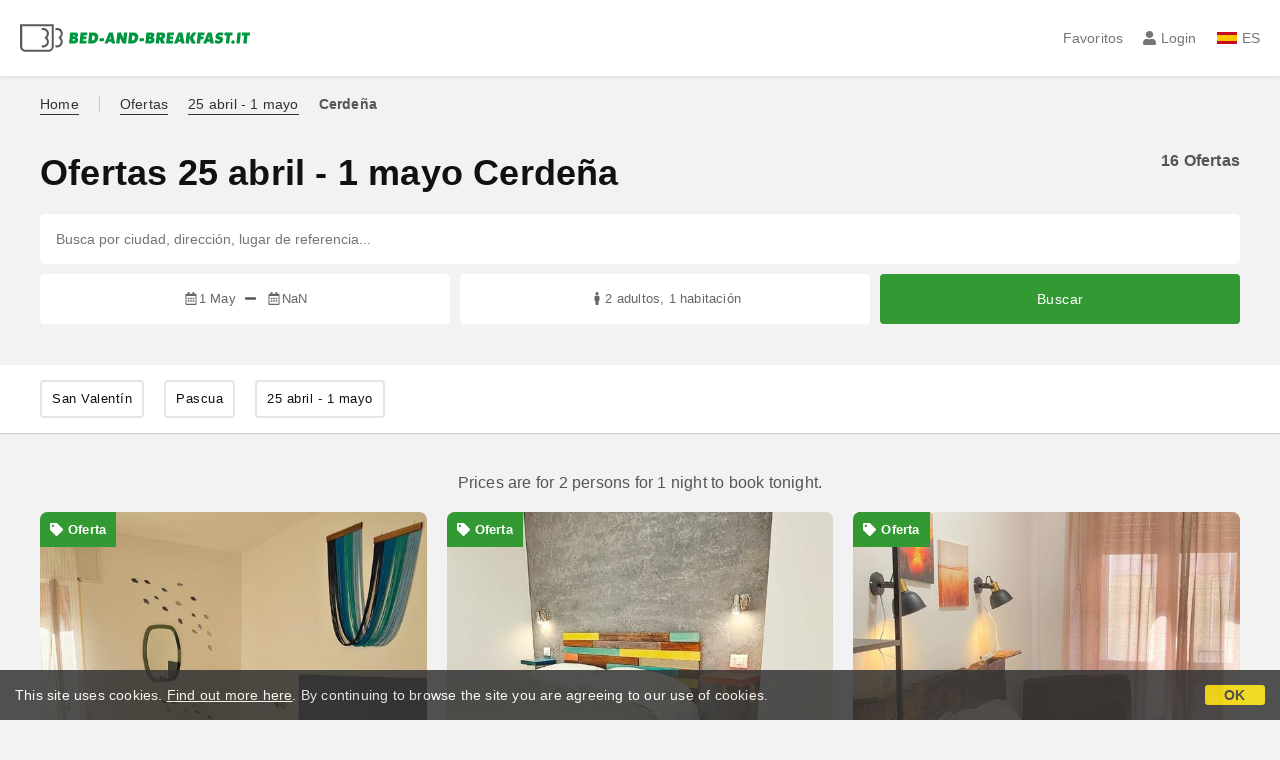

--- FILE ---
content_type: text/html;charset=UTF-8
request_url: https://www.bed-and-breakfast.it/es/ofertas-25-abril-1-mayo/cerdena
body_size: 86076
content:



<!DOCTYPE html>
<html lang="es"><!-- InstanceBegin template="/Templates/generica-bbit.dwt.cfm" codeOutsideHTMLIsLocked="false" -->
<head>
<meta charset="windows-1252">
<meta name="viewport" content="width=device-width, initial-scale=1.0">

    <link rel="alternate" hreflang="it" href="https://www.bed-and-breakfast.it/it/offerte-25-abril-1-mayo/sardegna">
    <link rel="alternate" hreflang="en" href="https://www.bed-and-breakfast.it/en/deals-april-25-may-1/sardinia">
    <link rel="alternate" hreflang="fr" href="https://www.bed-and-breakfast.it/fr/offres-25-avril-1er-mai/sardaigne">
    <link rel="alternate" hreflang="de" href="https://www.bed-and-breakfast.it/de/angebote-25-april-1-mai/sardinien">
    <link rel="alternate" hreflang="es" href="https://www.bed-and-breakfast.it/es/ofertas-25-abril-1-mayo/cerdena">
	<link rel="alternate" hreflang="x-default" href="https://www.bed-and-breakfast.it/en/deals-april-25-may-1/sardinia">
    
<link rel="canonical" href="https://www.bed-and-breakfast.it/es/ofertas-25-abril-1-mayo/cerdena"> 
<!-- InstanceBeginEditable name="doctitle" -->

<title>
	Cerdeña 25 abril - 1 mayo Ofertas  - p&aacute;gina 1 
</title>


<meta property="fb:app_id" content="378693945515592"> 
<meta property="og:type" content="website"> 
<meta property="og:image" content="https://www.bed-and-breakfast.it/img/offerte_header.jpg"> 
<!-- InstanceEndEditable -->

<!--Favicon-->
<link rel="apple-touch-icon" sizes="57x57" href="/apple-touch-icon-57x57.png?v=jwwM66Xggg">
<link rel="apple-touch-icon" sizes="60x60" href="/apple-touch-icon-60x60.png?v=jwwM66Xggg">
<link rel="apple-touch-icon" sizes="72x72" href="/apple-touch-icon-72x72.png?v=jwwM66Xggg">
<link rel="apple-touch-icon" sizes="76x76" href="/apple-touch-icon-76x76.png?v=jwwM66Xggg">
<link rel="apple-touch-icon" sizes="114x114" href="/apple-touch-icon-114x114.png?v=jwwM66Xggg">
<link rel="apple-touch-icon" sizes="120x120" href="/apple-touch-icon-120x120.png?v=jwwM66Xggg">
<link rel="apple-touch-icon" sizes="144x144" href="/apple-touch-icon-144x144.png?v=jwwM66Xggg">
<link rel="apple-touch-icon" sizes="152x152" href="/apple-touch-icon-152x152.png?v=jwwM66Xggg">
<link rel="apple-touch-icon" sizes="180x180" href="/apple-touch-icon-180x180.png?v=jwwM66Xggg">
<link rel="icon" type="image/png" href="/favicon-32x32.png?v=jwwM66Xggg" sizes="32x32">
<link rel="icon" type="image/png" href="/android-chrome-192x192.png?v=jwwM66Xggg" sizes="192x192">
<link rel="icon" type="image/png" href="/favicon-96x96.png?v=jwwM66Xggg" sizes="96x96">
<link rel="icon" type="image/png" href="/favicon-16x16.png?v=jwwM66Xggg" sizes="16x16">

<link rel="shortcut icon" href="/favicon.ico?v=jwwM66Xggg">
<meta name="apple-mobile-web-app-title" content="Bed and Breakfast">
<meta name="application-name" content="Bed and Breakfast">
<meta name="msapplication-TileColor" content="#393">
<meta name="msapplication-TileImage" content="/mstile-144x144.png?v=jwwM66Xggg">
<meta name="theme-color" content="#ffffff"> 

        
        <script>
            
            var varlinguaConfig = {
                lingua : "es",
                provenienza : "bbit"
            };
            
            
            var baseConfig = {
                globalVersion : 3
            };

            
            var vldConfig = {
                lingua : "es",
                extraOffset : true
            };
        
            
            var lgnConfig = {
                idsito : "bbit",
                lingua : "es",
                locale : "es_ES",
                initEmail : "",
                cookiePolicyOk : false, 
                urlRedirect : "/utenti/",
                urlRegister : "/es/register/user",
                linkArGestore : true,				
                fbAppId : "378693945515592",
                pinLoginEnabled : true,
                appleLoginEnabled : true,
                appleRedirectURI : "https://www.bed-and-breakfast.it/login",
                appleNonce : "7E5379C6-E464-939A-058771B16426EE16",
                googleLoginEnabled : true,
                ovModaleVersion : 3
            };
        
            
            var dpConf = {
                lingua : "es",
                colore : "green"
            };

            
            var myAutocompleteConf = {
                lingua : "es"
            };
        </script>

    
    
        

        
        <script>
            
            let jsClass = document.getElementsByTagName('html')[0].className;
            
            jsClass += jsClass.trim() === "" ? "js" : " js";
            document.getElementsByTagName('html')[0].className = jsClass;
        </script>	

        
        <script defer src="https://d117yjdt0789wg.cloudfront.net/CDN2/font-awesome/v5.15.4-free/js/all.min.js"></script>

        
        

        

        

        <link href="https://d117yjdt0789wg.cloudfront.net/CDN/grunt/base-global-v3.min.css?rfh=bb33301" rel="stylesheet" type="text/css">
        <script src="https://d117yjdt0789wg.cloudfront.net/CDN/grunt/base-global-v3.min.js?rfh=bb33301"></script>

            

    
    
            

        
        <link href="https://d117yjdt0789wg.cloudfront.net/CDN2/global/style.global-v3-override-bbit.min.css?rfh=bb33301" rel="stylesheet" type="text/css">

        
        <script src="https://d117yjdt0789wg.cloudfront.net/CDN/jquery-ui-1.12.1.custom/i18n/datepicker-es.min.js"></script>

        
        
        
        
            <script>
                $(document).ready(function(){
                    cookiePolicy_barra();
                });
            </script>
        
            
            
            <script>
                
                var pushConfig = {
                    lingua : "es",
                    nomePagina : "offerte_ur.cfm",
                    initWebSocket : false,
                    tipoMenuNotifiche : "mn" 
                };
            </script>
            <script src="https://d117yjdt0789wg.cloudfront.net/CDN2/rrp3/notifiche/utenti_notifiche_push.min.js?rfh=bb33301" type="text/javascript"></script>
            
            
            

    <!-- Google Tag Manager -->
    <script>(function(w,d,s,l,i){w[l]=w[l]||[];w[l].push({'gtm.start':
    new Date().getTime(),event:'gtm.js'});var f=d.getElementsByTagName(s)[0],
    j=d.createElement(s),dl=l!='dataLayer'?'&l='+l:'';j.async=true;j.src=
    'https://www.googletagmanager.com/gtm.js?id='+i+dl;f.parentNode.insertBefore(j,f);
    })(window,document,'script','dataLayer','GTM-5C42Z7C');</script>
    <!-- End Google Tag Manager --> 
                <!-- Global site tag (gtag.js) - Google Analytics -->
                <script async src="https://www.googletagmanager.com/gtag/js?id=G-9ELB5WSXRQ"></script>
                <script>
                    window.dataLayer = window.dataLayer || [];
                    function gtag(){dataLayer.push(arguments);}
                    gtag('js', new Date());
                    
                    
                    gtag('config', 'G-9ELB5WSXRQ');
                    
                    
                        
                        gtag('config', 'AW-1071428987');
                    

                </script>
             
<!-- InstanceBeginEditable name="head" -->
<!-- InstanceEndEditable -->
</head>

<body class="body-pagina-default-bbit header-default">
	
    
    

<!-- Google Tag Manager (noscript) -->
<noscript><iframe src="https://www.googletagmanager.com/ns.html?id=GTM-5C42Z7C" height="0" width="0" style="display:none;visibility:hidden"></iframe></noscript>
<!-- End Google Tag Manager (noscript) --> 

    	
		
        
        <header>

            <div class="header-row-1">
                
                
                <div class="header-logo">
                    <a href="/es/"> <img src="[data-uri]" alt="Bed-and-breakfast.it"></a>
                </div>

                
                <div class="header-nav">
                    <ul>
                        
                        <li class="header-preferiti">
                            <a href="/es/preferiti">Favoritos</a>
                        </li>
                        
                        
                        <li>
                            
                            
                            
                            <div class="lgn-box-login nowrap" data-boxtype="menutoponlylogindouble"><i class="fas fa-circle-notch fa-spin fa-fw"></i></div>
                        </li>
                        
                        
                        
                        
                        
                        <li class="lgn-show-on-login-block">
                            <div class="lgn-box-notifiche"><i class="fas fa-circle-notch fa-spin fa-fw"></i></div>
                        </li>
                        
                        
                                                
                        
                        
                        <li class="header-lingua">
                            <a href="#barra-lingua" class="js-ov-apri"><span class="ico-lingua-es"></span> ES</a>
                        </li>
                        
                        
                        

                        
                        <li class="header-sandwich"><a href="#msMainMenu" class="js-ov-apri" aria-label="Menu"><i class="fas fa-bars fa-lg"></i></a></li>
                        
                    </ul>
                </div>

            </div>

            
            

        </header>

		
        

<div id="msMainMenu" class="ov-modale ov-modale-full js-ov-modale">

	<div class="border-base border-b-xxs border-dotted margin-b-lg padding-b-lg">
        <a href="#barra-lingua" class="mn-base mn-icona-sx js-ov-apri">
            <span class="mn-lingua-it"></span>
            ES | Cambia lingua
        </a>
    
        <a href="/es/preferiti" class="mn-base mn-icona-sx">
            <span class="mn-icona"><i class="fas fa-heart fa-fw"></i></span>
            Favoritos
        </a>
        
        <a href="/geolocation.cfm?lingua=es" class="mn-base mn-icona-sx">
            <span class="mn-icona"><i class="fas fa-location-arrow fa-fw"></i></span>
            encuentra alojamientos cerca de ti
        </a>
        
    </div>
    
    <div class="border-base border-b-xxs border-dotted margin-b-lg padding-b-lg">
        <a href="#modaleRegioniHome" class="mn-base js-ov-apri">Regiones</a>
        <a href="/es/italia" class="mn-base">Lugares tur&iacute;sticos</a>
        <a href="/es/punti-di-interesse" class="mn-base">Puntos de inter&eacute;s</a>
        <a href="/es/ofertas" class="mn-base">Ofertas</a>
        <a href="/es/lastminute" class="mn-base">Last Minute</a>
	</div>

    
    

		<div class="border-base border-b-xxs border-dotted margin-b-lg padding-b-lg">
            <a href="/es/especial/bb-day" class="mn-base"><strong>B&amp;B Day</strong><br><span>el primer fin de semana de marzo</span></a>
            <a href="/es/especial/semana-del-treque-en-italia" class="mn-base"><strong>La Semana del Trueque</strong><br><span>la tercera semana de noviembre</span></a>
            
            <a href="/es/especial/bb-card" class="mn-base"><strong>La B&amp;B Card</strong><br><span>obtener un m&iacute;nimo de 5% de descuento</span></a>
        </div>
        
    
		
             
		<div class="border-base border-b-xxs border-dotted margin-b-lg padding-b-lg">
		   
            <a href="/es/especiales" class="mn-base">Especiales</a>
            
            <a href="/es/punti-di-interesse" class="mn-base">Puntos de inter&eacute;s</a>
            
            
	        <a href="/es/bed-and-breakfast-europa" class="mn-base">B&amp;B Europa</a>
		</div>        
        

        
        <div>
	        <a href="/es/faq" class="mn-base">FAQ y contactos</a>
			
            <a href="/note-legali.cfm" target="_blank" class="mn-base">Avisos legales, Cookie Policy, Privacy</a>
            
        
			
            
              
            
		</div>  

                       

</div>

        <div id="msCentroNotifiche" class="ov-modale js-ov-modale">
			
            <div class="js-notifiche-box"><i class="fas fa-circle-notch fa-spin fa-fw"></i></div>
        </div>    
	
<div id="barra-lingua" class="ov-modale js-ov-modale">

	

	
    <a href="https://www.bed-and-breakfast.it/it/offerte-25-abril-1-mayo/sardegna" class="mn-base mn-icona-sx border-base border-b-xxs border-dotted">
    	<span class="mn-lingua-it"></span>
        Italiano
	</a> 

    
    <a href="https://www.bed-and-breakfast.it/en/deals-april-25-may-1/sardinia" class="mn-base mn-icona-sx border-base border-b-xxs border-dotted">
	    <span class="mn-lingua-en"></span>
    	English
	</a>
    
    
    <a href="https://www.bed-and-breakfast.it/fr/offres-25-avril-1er-mai/sardaigne" class="mn-base mn-icona-sx border-base border-b-xxs border-dotted">
    	<span class="mn-lingua-fr"></span>
    	Fran&ccedil;ais
	</a>
    
    
    <a href="https://www.bed-and-breakfast.it/de/angebote-25-april-1-mai/sardinien" class="mn-base mn-icona-sx border-base border-b-xxs border-dotted">
    	<span class="mn-lingua-de"></span>
    	Deutsch
	</a>
    
    
    <a href="https://www.bed-and-breakfast.it/es/ofertas-25-abril-1-mayo/cerdena" class="mn-base mn-icona-sx">
	    <span class="mn-lingua-es"></span>
    	Espa&ntilde;ol
	</a>

</div>

    <section class="mediaquery-800-hide margin-t-md">
        <div class="wrapper-base wrapper-xl padding-lr-md">
            <div class="briciole">
                <ul>
                	
                	
                    <li class="briciole-separatore-dx"><a href="/es/" class="lnk-333 lnk-border-333 ">Home</a></li>       
					
                    
                    <li><a href="/es/ofertas" class="lnk-333 lnk-border-333 ">Ofertas</a></li>
                
                    <li><a href="/es/ofertas-25-abril-1-mayo" class="lnk-333 lnk-border-333 ">25 abril - 1 mayo</a></li>
                            
                <li><strong>Cerdeña</strong></li> 
            
                </ul>
            </div>
        </div>
    </section>

    
    <main>
    <!-- InstanceBeginEditable name="contenuto" -->


<section class="bg-grigio-1">
	<div class="wrapper-base wrapper-xl padding-lr-md padding-tb-xl">
        
		
        <div class="testata-sezione">
            <div class="testata-sezione-item-sx">
                <h1 class="testata-sezione-titolo">
                	
					Ofertas 25 abril - 1 mayo Cerdeña 
                </h1>
            </div>
            
			
            	<div class="testata-sezione-item-dx">
	                <strong class="text-lg">16 Ofertas</strong>
                </div>
            
        </div>
        
        



<form autocomplete="off" action="/cerca.cfm" class="frm-cerca-offerte js-fc-form-cerca">

    <div class="frm-cerca-localita">
       	
        
       	<div class="frm-cerca-label">&iquest;A donde quieres ir?</div>
                
        <input 
            name="q" 
            type="text" 
            value=""
            class="input-base input-100 js-my-autocomplete" 
            data-type="default" 
            autocomplete="off" 
            placeholder="Busca por ciudad, direcci&oacute;n, lugar de referencia..." 
            aria-label="Busca por ciudad, direcci&oacute;n, lugar de referencia..."
            
        >
                
        <input type="hidden" name="tipoRicerca" value="regione">
        <input type="hidden" name="idElemento" value="">

    </div>

    
	<div class="frm-cerca-checkin-checkout">
    
    	
       	<div class="frm-cerca-label">Date</div>
        
        
        <div class="frm-cerca-checkin-checkout-container">
			
            
            <div class="frm-cerca-container-sx js-fc-datepicker-container-checkin">
                <a href="#" class="js-dp-open-link" 
                	data-idinput="dpcheckincerca_offerte" 
                    data-idotherlink="dpcheckoutcercalink_offerte" 
                    id="dpcheckincercalink_offerte">
                        <i class="far fa-calendar-alt fa-fw"></i><span class="js-dp-ext-label-day-month-short" data-idinput="dpcheckincerca_offerte">...</span>
                </a>
                <input class="js-dp-open" type="hidden" name="checkin" value=""
                	id="dpcheckincerca_offerte"
                    data-selectday="2026-05-01" 
                    data-showmonth="2026-05"
                    data-mindate="2026-01-20"
                    data-maxdate="2028-01-20"
                    data-dptype="checkin"
                    data-idotherinput="dpcheckoutcerca_offerte"
                    data-showrange="true"
                    data-fixedcheckout="true"
                    placeholder="Check-in"
                    >
            </div>
			
			
            <div class="frm-cerca-container-center"><i class="fas fa-minus"></i></div>
			
			
            <div class="frm-cerca-container-dx js-fc-datepicker-container-checkout">
                <a href="#" class="js-dp-open-link" 
                	data-idinput="dpcheckoutcerca_offerte" 
                    data-idotherlink="dpcheckincercalink_offerte" 
                    id="dpcheckoutcercalink_offerte">
                        <i class="far fa-calendar-alt fa-fw"></i><span class="js-dp-ext-label-day-month-short" data-idinput="dpcheckoutcerca_offerte">...</span>
                </a>
                
                <input class="js-dp-open" type="hidden" name="checkout" value=""
                	id="dpcheckoutcerca_offerte"
                    data-selectday="{ts '2026-05-02 00:00:00'}" 
                    data-showmonth="2026-05"
                    data-dptype="checkout"
                    data-idotherinput="dpcheckincerca_offerte"
                    placeholder="Check-out"
                    >
            </div>
            
            
            <div class="frm-cerca-cancella-date js-dp-reset-date-in-out-container">
                <a href="#" class="js-dp-reset-date-in-out" data-dpidinputin="dpcheckincerca_offerte" data-dpidinputout="dpcheckoutcerca_offerte" title="cancela fechas">
                    <i class="fas fa-times fa-fw"></i><span>cancela fechas</span>
                </a>
            </div>

		</div>
        
    </div>
    
    
    <div class="frm-cerca-persone-camere">
    	
    	
       	<div class="frm-cerca-label">Hu&eacute;spedes y habitaciones</div>
        
    	<div class="frm-cerca-persone-camere-container js-fc-persone-camere-container">
        	<a href="#" class="js-fc-persone-camere-link">...</a>
            <div class="frm-cerca-freccia"><i class="fas fa-arrow-up"></i></div>
            <div class="frm-cerca-freccia-alt"><i class="fas fa-arrow-down"></i></div>
            
            <input type="hidden" name="numberpeople" value="2">
            <input type="hidden" name="children" value="">
			<input type="hidden" name="numberrooms" value="1">
            <input type="hidden" name="AnimaliAmmessi" value="0">
            <div class="box-scegli-persone-camere">
               
            </div>
		</div>

    </div>

    
    <input type="hidden" value="es" name="locale">

    
    
    	<input type="hidden" name="offerte" value="1">
    

    
    <div class="frm-cerca-btn">
    	<button type="submit" name="Submit" class="btn-base btn-verde btn-block"> Buscar</button>
    </div>
    
    
    
    
    <div class="separatore"></div>
       
</form>

 

	</div>
</section>



	<section class="bg-bianco border-base border-b-xxs mediaquery-600-hide">
        <div class="wrapper-base wrapper-xl padding-lr-md padding-tb-sm">
            
            <div class="flex-container">
                     
                    <div class="flex-item-0 margin-r-md">
                    	<a href="/es/ofertas-san-valentin/cerdena/?checkin=14/02/2026&checkout=15/02/2026" class="btn-base btn-sm btn-bordo-grigio">San Valentín</a>
					</div>
                     
                    <div class="flex-item-0 margin-r-md">
                    	<a href="/es/ofertas-pascua/cerdena/?checkin=05/04/2026&checkout=06/04/2026" class="btn-base btn-sm btn-bordo-grigio">Pascua</a>
					</div>
                     
                    <div class="flex-item-0 margin-r-md">
                    	<a href="/es/ofertas-25-abril-1-mayo/cerdena/?checkin=01/05/2026&checkout=02/05/2026" class="btn-base btn-sm btn-bordo-grigio">25 abril - 1 mayo</a>
					</div>
                
			</div>
            			
			
            
		</div>
	</section>
    
            

		
	<section class="bg-grigio-1">
		<div class="wrapper-base wrapper-xl padding-lr-md padding-tb-xl">
			
	<div class="margin-b-md text-center text-lg">
        
		
            Prices are for 2 persons for 1 night to book tonight.
        
    </div>

<div class="card-container card-container-3">
    
        
        
		
        <div class="card-item tm-offerta" id="lista_boxScompOfferte68952">
            
            
            <a href="/es/cerdena/aba-maya-2-alghero/68952" class="offerte-link-img rounded-t rounded-overflow-hidden">
                            
                <img src="https://dhqbz5vfue3y3.cloudfront.net/fotobbit/68952/1/68952_square.jpg?rfh=98402" alt="" class="img-adatta-w img-adatta-block" onerror="this.src='/img/pix-grigio.png';">
                
                
                <span class="offerte-gradient"></span>
    
                
                <span class="offerte-etichetta">
                    
                        
                        <i class="fas fa-tag ico-margin-dx"></i>oferta  
                </span>
    
                
                <span class="offerte-info">
                    <span class="offerte-titolo">
                        25 abril - 1 mayo en Cerdeña 
                            <br>en el centro de la ciudad   
                        
                        <br><span><em>Ba&ntilde;o en la habitaci&oacute;n, Wifi gratis, Aire acondicionado</em></span>                            
                    </span>
                        
                    <span class="offerte-prezzo">
                        <span>   45 &euro;</span>
                        <br>
                           45 &euro;                   
                    </span>
                    
                </span>
    
            </a>
            
            
            <div class="card-item-info-bianco rounded-b">
                
                	
                    
                    
                    <div class="text-center margin-b-xxs">
                        Alghero (SS)
                    </div>
                    
                    <h4 class="text-center margin-b-xxs">
                        <a href="/es/cerdena/aba-maya-2-alghero/68952" class="lnk-nero">Aba Maya 2</a>
                    </h4>

                    
                    
                <div class="text-center">2 personas / 1 noche</div>

            </div>
            
            
            
            
        
        </div>
                 
	
        
        
		
        <div class="card-item tm-offerta" id="lista_boxScompOfferte55772">
            
            
            <a href="/es/cerdena/aba-maya-alghero/55772" class="offerte-link-img rounded-t rounded-overflow-hidden">
                            
                <img src="https://dhqbz5vfue3y3.cloudfront.net/fotobbit/55772/1/55772_square.jpg?rfh=8503" alt="" class="img-adatta-w img-adatta-block" onerror="this.src='/img/pix-grigio.png';">
                
                
                <span class="offerte-gradient"></span>
    
                
                <span class="offerte-etichetta">
                    
                        
                        <i class="fas fa-tag ico-margin-dx"></i>oferta  
                </span>
    
                
                <span class="offerte-info">
                    <span class="offerte-titolo">
                        25 abril - 1 mayo en Cerdeña 
                            <br>en el centro de la ciudad   
                        
                        <br><span><em>Ba&ntilde;o en la habitaci&oacute;n, Wifi gratis, Aire acondicionado</em></span>                            
                    </span>
                        
                    <span class="offerte-prezzo">
                        <span>   45 &euro;</span>
                        <br>
                           45 &euro;                   
                    </span>
                    
                </span>
    
            </a>
            
            
            <div class="card-item-info-bianco rounded-b">
                
                	
                    
                    
                    <div class="text-center margin-b-xxs">
                        Alghero (SS)
                    </div>
                    
                    <h4 class="text-center margin-b-xxs">
                        <a href="/es/cerdena/aba-maya-alghero/55772" class="lnk-nero">Aba Maya Alghero</a>
                    </h4>

                    
                    
                        <div class="ss-media-recensioni text-center margin-b-xxs">
                                    						
                            <strong>Muy bueno 8.6 / 10 </strong><img src="/img/rec_stelle_4_5.svg" alt="">(62)
                        </div>
                    
                <div class="text-center">2 personas / 1 noche</div>

            </div>
            
            
            
            
        
        </div>
                 
	
        
        
		
        <div class="card-item tm-offerta" id="lista_boxScompOfferte3025">
            
            
            <a href="/es/cerdena/bb-big-fish-aba-maya-alghero/3025" class="offerte-link-img rounded-t rounded-overflow-hidden">
                            
                <img src="https://dhqbz5vfue3y3.cloudfront.net/fotobbit/3025/1/3025_square.jpg?rfh=30757" alt="" class="img-adatta-w img-adatta-block" onerror="this.src='/img/pix-grigio.png';">
                
                
                <span class="offerte-gradient"></span>
    
                
                <span class="offerte-etichetta">
                    
                        
                        <i class="fas fa-tag ico-margin-dx"></i>oferta  
                </span>
    
                
                <span class="offerte-info">
                    <span class="offerte-titolo">
                        25 abril - 1 mayo en Cerdeña 
                            <br>en el centro de la ciudad 
                            <br><span>en Habitaciones di Encanto &amp; dise&ntilde;o</span>
                          
                        
                        <br><span><em>Ba&ntilde;o en la habitaci&oacute;n, Wifi gratis, Aire acondicionado</em></span>                            
                    </span>
                        
                    <span class="offerte-prezzo">
                        <span>   68 &euro;</span>
                        <br>
                           47 &euro;                   
                    </span>
                    
                </span>
    
            </a>
            
            
            <div class="card-item-info-bianco rounded-b">
                
                	
                    
                    
                    <div class="text-center margin-b-xxs">
                        Alghero (SS)
                    </div>
                    
                    <h4 class="text-center margin-b-xxs">
                        <a href="/es/cerdena/bb-big-fish-aba-maya-alghero/3025" class="lnk-nero">Big Fish Guesthouse Alghe&hellip;</a>
                    </h4>

                    
                    
                        <div class="ss-media-recensioni text-center margin-b-xxs">
                                    						
                            <strong>Muy bueno 8.9 / 10 </strong><img src="/img/rec_stelle_4_5.svg" alt="">(84)
                        </div>
                    
                <div class="text-center">2 personas / 1 noche</div>

            </div>
            
            
            
            
        
        </div>
                 
	
        
        
		
        <div class="card-item tm-offerta" id="lista_boxScompOfferte59891">
            
            
            <a href="/es/cerdena/don-pedro-53-tresnuraghes/59891" class="offerte-link-img rounded-t rounded-overflow-hidden">
                            
                <img src="https://dhqbz5vfue3y3.cloudfront.net/fotobbit/59891/1/59891_square.jpg?rfh=2556" alt="" class="img-adatta-w img-adatta-block" onerror="this.src='/img/pix-grigio.png';">
                
                
                <span class="offerte-gradient"></span>
    
                
                <span class="offerte-etichetta">
                    
                        
                        <i class="fas fa-tag ico-margin-dx"></i>oferta  
                </span>
    
                
                <span class="offerte-info">
                    <span class="offerte-titolo">
                        25 abril - 1 mayo en Cerdeña 
                            <br>en el centro de la ciudad 
                            <br><span>en Habitaciones di Encanto &amp; dise&ntilde;o</span>
                          
                        
                        <br><span><em>Ba&ntilde;o en la habitaci&oacute;n, Wifi gratis, Aire acondicionado</em></span>                            
                    </span>
                        
                    <span class="offerte-prezzo">
                        <span>   60 &euro;</span>
                        <br>
                           54 &euro;                   
                    </span>
                    
                </span>
    
            </a>
            
            
            <div class="card-item-info-bianco rounded-b">
                
                	
                    
                    
                    <div class="text-center margin-b-xxs">
                        Tresnuraghes (OR)
                    </div>
                    
                    <h4 class="text-center margin-b-xxs">
                        <a href="/es/cerdena/don-pedro-53-tresnuraghes/59891" class="lnk-nero">Don Pedro 53</a>
                    </h4>

                    
                    
                        <div class="ss-media-recensioni text-center margin-b-xxs">
                                    						
                            <strong>Excelente 9.5 / 10 </strong><img src="/img/rec_stelle_5.svg" alt="">(10)
                        </div>
                    
                <div class="text-center">2 personas / 1 noche</div>

            </div>
            
            
            
            
        
        </div>
                 
	
        
        
		
        <div class="card-item tm-offerta" id="lista_boxScompOfferte68987">
            
            
            <a href="/es/cerdena/antico-centro-quartu-quartu-sant-elena/68987" class="offerte-link-img rounded-t rounded-overflow-hidden">
                            
                <img src="https://dhqbz5vfue3y3.cloudfront.net/fotobbit/68987/1/68987_square.jpg?rfh=38638" alt="" class="img-adatta-w img-adatta-block" onerror="this.src='/img/pix-grigio.png';">
                
                
                <span class="offerte-gradient"></span>
    
                
                <span class="offerte-etichetta">
                    
                        
                        <i class="fas fa-tag ico-margin-dx"></i>oferta  
                </span>
    
                
                <span class="offerte-info">
                    <span class="offerte-titolo">
                        25 abril - 1 mayo en Cerdeña   
                        
                        <br><span><em>Ba&ntilde;o en la habitaci&oacute;n, Wifi gratis, Aire acondicionado</em></span>                            
                    </span>
                        
                    <span class="offerte-prezzo">
                        <span>   57 &euro;</span>
                        <br>
                           54 &euro;                   
                    </span>
                    
                </span>
    
            </a>
            
            
            <div class="card-item-info-bianco rounded-b">
                
                	
                    
                    
                    <div class="text-center margin-b-xxs">
                        Quartu Sant'Elena (CA)
                    </div>
                    
                    <h4 class="text-center margin-b-xxs">
                        <a href="/es/cerdena/antico-centro-quartu-quartu-sant-elena/68987" class="lnk-nero">Antico Centro Quartu</a>
                    </h4>

                    
                    
                        <div class="ss-media-recensioni text-center margin-b-xxs">
                                    						
                            <strong>Excelente 9.65777777778 / 10 </strong><img src="/img/rec_stelle_5.svg" alt="">(45)
                        </div>
                    
                <div class="text-center">2 personas / 1 noche</div>

            </div>
            
            
            
            
        
        </div>
                 
	
        
        
		
        <div class="card-item tm-offerta" id="lista_boxScompOfferte46278">
            
            
            <a href="/es/cerdena/free-zone-castiadas/46278" class="offerte-link-img rounded-t rounded-overflow-hidden">
                            
                <img src="https://dhqbz5vfue3y3.cloudfront.net/fotobbit/46278/1/46278_square.jpg?rfh=37306" alt="" class="img-adatta-w img-adatta-block" onerror="this.src='/img/pix-grigio.png';">
                
                
                <span class="offerte-gradient"></span>
    
                
                <span class="offerte-etichetta">
                    
                        
                        <i class="fas fa-tag ico-margin-dx"></i>oferta  
                </span>
    
                
                <span class="offerte-info">
                    <span class="offerte-titolo">
                        25 abril - 1 mayo en Cerdeña   
                        
                        <br><span><em>Ba&ntilde;o en la habitaci&oacute;n, Desayuno incluido, Parking</em></span>                            
                    </span>
                        
                    <span class="offerte-prezzo">
                        <span>   70 &euro;</span>
                        <br>
                           67 &euro;                   
                    </span>
                    
                </span>
    
            </a>
            
            
            <div class="card-item-info-bianco rounded-b">
                
                	
                    
                    
                    <div class="text-center margin-b-xxs">
                        Castiadas (CA)
                    </div>
                    
                    <h4 class="text-center margin-b-xxs">
                        <a href="/es/cerdena/free-zone-castiadas/46278" class="lnk-nero">Free Zone</a>
                    </h4>

                    
                    
                        <div class="ss-media-recensioni text-center margin-b-xxs">
                                    						
                            <strong>Muy bueno 9 / 10 </strong><img src="/img/rec_stelle_4_5.svg" alt="">(24)
                        </div>
                    
                <div class="text-center">2 personas / 1 noche</div>

            </div>
            
            
            
            
        
        </div>
                 
	
        
        
		
        <div class="card-item tm-offerta" id="lista_boxScompOfferte65771">
            
            
            <a href="/es/cerdena/gli-ombrellini-iglesias/65771" class="offerte-link-img rounded-t rounded-overflow-hidden">
                            
                <img src="https://dhqbz5vfue3y3.cloudfront.net/fotobbit/65771/1/65771_square.jpg?rfh=3" alt="" class="img-adatta-w img-adatta-block" onerror="this.src='/img/pix-grigio.png';">
                
                
                <span class="offerte-gradient"></span>
    
                
                <span class="offerte-etichetta">
                    
                        
                        <i class="fas fa-tag ico-margin-dx"></i>oferta  
                </span>
    
                
                <span class="offerte-info">
                    <span class="offerte-titolo">
                        25 abril - 1 mayo en Cerdeña 
                            <br>en el centro de la ciudad   
                        
                        <br><span><em>Ba&ntilde;o en la habitaci&oacute;n, Desayuno incluido, Cocina americana</em></span>                            
                    </span>
                        
                    <span class="offerte-prezzo">
                        <span>   85 &euro;</span>
                        <br>
                           69 &euro;                   
                    </span>
                    
                </span>
    
            </a>
            
            
            <div class="card-item-info-bianco rounded-b">
                
                	
                    
                    
                    <div class="text-center margin-b-xxs">
                        Iglesias (CI)
                    </div>
                    
                    <h4 class="text-center margin-b-xxs">
                        <a href="/es/cerdena/gli-ombrellini-iglesias/65771" class="lnk-nero">Gli Ombrellini</a>
                    </h4>

                    
                    
                        <div class="ss-media-recensioni text-center margin-b-xxs">
                                    						
                            <strong>Excelente 10 / 10 </strong><img src="/img/rec_stelle_5.svg" alt="">(2)
                        </div>
                    
                <div class="text-center">2 personas / 1 noche</div>

            </div>
            
            
            
            
        
        </div>
                 
	
        
        
		
        <div class="card-item tm-offerta" id="lista_boxScompOfferte56195">
            
            
            <a href="/es/cerdena/adagiorooms-elmas/56195" class="offerte-link-img rounded-t rounded-overflow-hidden">
                            
                <img src="https://dhqbz5vfue3y3.cloudfront.net/fotobbit/56195/1/56195_square.jpg?rfh=80929" alt="" class="img-adatta-w img-adatta-block" onerror="this.src='/img/pix-grigio.png';">
                
                
                <span class="offerte-gradient"></span>
    
                
                <span class="offerte-etichetta">
                    
                        
                        <i class="fas fa-tag ico-margin-dx"></i>oferta  
                </span>
    
                
                <span class="offerte-info">
                    <span class="offerte-titolo">
                        25 abril - 1 mayo en Cerdeña 
                            <br>est&aacute; cerca del aeropuerto   
                        
                        <br><span><em>Ba&ntilde;o en la habitaci&oacute;n, Wifi gratis, Aire acondicionado</em></span>                            
                    </span>
                        
                    <span class="offerte-prezzo">
                        <span>   80 &euro;</span>
                        <br>
                           80 &euro;                   
                    </span>
                    
                </span>
    
            </a>
            
            
            <div class="card-item-info-bianco rounded-b">
                
                	
                    
                    
                    <div class="text-center margin-b-xxs">
                        Elmas (CA)
                    </div>
                    
                    <h4 class="text-center margin-b-xxs">
                        <a href="/es/cerdena/adagiorooms-elmas/56195" class="lnk-nero">AdagioStay</a>
                    </h4>

                    
                    
                        <div class="ss-media-recensioni text-center margin-b-xxs">
                                    						
                            <strong>Muy bueno 9.2 / 10 </strong><img src="/img/rec_stelle_4_5.svg" alt="">(25)
                        </div>
                    
                <div class="text-center">2 personas / 1 noche</div>

            </div>
            
            
            
            
        
        </div>
                 
	
        
        
		
        <div class="card-item tm-offerta" id="lista_boxScompOfferte67984">
            
            
            <a href="/es/cerdena/bb-il-mirto-2-sant-antioco/67984" class="offerte-link-img rounded-t rounded-overflow-hidden">
                            
                <img src="https://dhqbz5vfue3y3.cloudfront.net/fotobbit/67984/1/67984_square.jpg?rfh=26513" alt="" class="img-adatta-w img-adatta-block" onerror="this.src='/img/pix-grigio.png';">
                
                
                <span class="offerte-gradient"></span>
    
                
                <span class="offerte-etichetta">
                    
                        
                        <i class="fas fa-tag ico-margin-dx"></i>oferta  
                </span>
    
                
                <span class="offerte-info">
                    <span class="offerte-titolo">
                        25 abril - 1 mayo en Cerdeña 
                            <br>en el centro de la ciudad   
                        
                        <br><span><em>Desayuno incluido, Wifi gratis, Aire acondicionado</em></span>                            
                    </span>
                        
                    <span class="offerte-prezzo">
                        <span>   80 &euro;</span>
                        <br>
                           80 &euro;                   
                    </span>
                    
                </span>
    
            </a>
            
            
            <div class="card-item-info-bianco rounded-b">
                
                	
                    
                    
                    <div class="text-center margin-b-xxs">
                        Sant'Antioco (CI)
                    </div>
                    
                    <h4 class="text-center margin-b-xxs">
                        <a href="/es/cerdena/bb-il-mirto-2-sant-antioco/67984" class="lnk-nero">B&B Il Mirto 2</a>
                    </h4>

                    
                    
                        <div class="ss-media-recensioni text-center margin-b-xxs">
                                    						
                            <strong>Excelente 9.6 / 10 </strong><img src="/img/rec_stelle_5.svg" alt="">(31)
                        </div>
                    
                <div class="text-center">2 personas / 1 noche</div>

            </div>
            
            
            
            
        
        </div>
                 
	
        
        
		
        <div class="card-item tm-offerta" id="lista_boxScompOfferte31598">
            
            
            <a href="/es/cerdena/il-sentiero-bbio-sant-antioco/31598" class="offerte-link-img rounded-t rounded-overflow-hidden">
                            
                <img src="https://dhqbz5vfue3y3.cloudfront.net/fotobbit/31598/1/31598_square.jpg?rfh=5" alt="" class="img-adatta-w img-adatta-block" onerror="this.src='/img/pix-grigio.png';">
                
                
                <span class="offerte-gradient"></span>
    
                
                <span class="offerte-etichetta">
                    
                        
                        <i class="fas fa-tag ico-margin-dx"></i>oferta  
                </span>
    
                
                <span class="offerte-info">
                    <span class="offerte-titolo">
                        25 abril - 1 mayo en Cerdeña 
                            <br>en el centro de la ciudad 
                            <br><span>en Bed &amp; Breakfast di Encanto &amp; dise&ntilde;o</span>
                          
                        
                        <br><span><em>Ba&ntilde;o en la habitaci&oacute;n, Desayuno incluido, Wifi gratis</em></span>                            
                    </span>
                        
                    <span class="offerte-prezzo">
                        <span>   80 &euro;</span>
                        <br>
                           80 &euro;                   
                    </span>
                    
                </span>
    
            </a>
            
            
            <div class="card-item-info-bianco rounded-b">
                
                	
                    
                    
                    <div class="text-center margin-b-xxs">
                        Sant'Antioco (CI)
                    </div>
                    
                    <h4 class="text-center margin-b-xxs">
                        <a href="/es/cerdena/il-sentiero-bbio-sant-antioco/31598" class="lnk-nero">Il Sentiero B&Bio</a>
                    </h4>

                    
                    
                        <div class="ss-media-recensioni text-center margin-b-xxs">
                                    						
                            <strong>Excelente 9.8 / 10 </strong><img src="/img/rec_stelle_5.svg" alt="">(82)
                        </div>
                    
                <div class="text-center">2 personas / 1 noche</div>

            </div>
            
            
            
            
        
        </div>
                 
	
        
        
		
        <div class="card-item tm-offerta" id="lista_boxScompOfferte58584">
            
            
            <a href="/es/cerdena/la-corte-dei-baroni-loceri/58584" class="offerte-link-img rounded-t rounded-overflow-hidden">
                            
                <img src="https://dhqbz5vfue3y3.cloudfront.net/fotobbit/58584/1/58584_square.jpg?rfh=35006" alt="" class="img-adatta-w img-adatta-block" onerror="this.src='/img/pix-grigio.png';">
                
                
                <span class="offerte-gradient"></span>
    
                
                <span class="offerte-etichetta">
                    
                        
                        <i class="fas fa-tag ico-margin-dx"></i>oferta  
                </span>
    
                
                <span class="offerte-info">
                    <span class="offerte-titolo">
                        25 abril - 1 mayo en Cerdeña 
                            <br>en el centro de la ciudad 
                            <br><span>en Bed &amp; Breakfast di Encanto &amp; dise&ntilde;o</span>
                          
                        
                        <br><span><em>Ba&ntilde;o en la habitaci&oacute;n, Desayuno incluido, Cocina americana</em></span>                            
                    </span>
                        
                    <span class="offerte-prezzo">
                        <span>   80 &euro;</span>
                        <br>
                           80 &euro;                   
                    </span>
                    
                </span>
    
            </a>
            
            
            <div class="card-item-info-bianco rounded-b">
                
                	
                    
                    
                    <div class="text-center margin-b-xxs">
                        Loceri (OG)
                    </div>
                    
                    <h4 class="text-center margin-b-xxs">
                        <a href="/es/cerdena/la-corte-dei-baroni-loceri/58584" class="lnk-nero">La Corte dei Baroni</a>
                    </h4>

                    
                    
                        <div class="ss-media-recensioni text-center margin-b-xxs">
                                    						
                            <strong>Excelente 9.6 / 10 </strong><img src="/img/rec_stelle_5.svg" alt="">(10)
                        </div>
                    
                <div class="text-center">2 personas / 1 noche</div>

            </div>
            
            
            
            
        
        </div>
                 
	
        
        
		
        <div class="card-item tm-offerta" id="lista_boxScompOfferte6312">
            
            
            <a href="/es/cerdena/bonsai-alghero/6312" class="offerte-link-img rounded-t rounded-overflow-hidden">
                            
                <img src="https://dhqbz5vfue3y3.cloudfront.net/fotobbit/6312/1/6312_square.jpg?rfh=5846" alt="" class="img-adatta-w img-adatta-block" onerror="this.src='/img/pix-grigio.png';">
                
                
                <span class="offerte-gradient"></span>
    
                
                <span class="offerte-etichetta">
                    
                        
                        <i class="fas fa-tag ico-margin-dx"></i>oferta  
                </span>
    
                
                <span class="offerte-info">
                    <span class="offerte-titolo">
                        25 abril - 1 mayo en Cerdeña 
                            <br>est&aacute; cerca del aeropuerto   
                        
                        <br><span><em>Ba&ntilde;o en la habitaci&oacute;n, Desayuno incluido, Parking</em></span>                            
                    </span>
                        
                    <span class="offerte-prezzo">
                        <span>   86 &euro;</span>
                        <br>
                           86 &euro;                   
                    </span>
                    
                </span>
    
            </a>
            
            
            <div class="card-item-info-bianco rounded-b">
                
                	
                    
                    
                    <div class="text-center margin-b-xxs">
                        Alghero (SS)
                    </div>
                    
                    <h4 class="text-center margin-b-xxs">
                        <a href="/es/cerdena/bonsai-alghero/6312" class="lnk-nero">Bonsai</a>
                    </h4>

                    
                    
                        <div class="ss-media-recensioni text-center margin-b-xxs">
                                    						
                            <strong>Excelente 9.7 / 10 </strong><img src="/img/rec_stelle_5.svg" alt="">(20)
                        </div>
                    
                <div class="text-center">2 personas / 1 noche</div>

            </div>
            
            
            
            
        
        </div>
                 
	
        
        
		
        <div class="card-item tm-offerta" id="lista_boxScompOfferte63029">
            
            
            <a href="/es/cerdena/la-grotta-urzulei/63029" class="offerte-link-img rounded-t rounded-overflow-hidden">
                            
                <img src="https://dhqbz5vfue3y3.cloudfront.net/fotobbit/63029/1/63029_square.jpg?rfh=13422" alt="" class="img-adatta-w img-adatta-block" onerror="this.src='/img/pix-grigio.png';">
                
                
                <span class="offerte-gradient"></span>
    
                
                <span class="offerte-etichetta">
                    
                        
                        <i class="fas fa-tag ico-margin-dx"></i>oferta  
                </span>
    
                
                <span class="offerte-info">
                    <span class="offerte-titolo">
                        25 abril - 1 mayo en Cerdeña 
                            <br>en el centro de la ciudad 
                            <br><span>en Apartamento di Encanto &amp; dise&ntilde;o</span>
                          
                        
                        <br><span><em>Alojamiento completo, Parking, Cocina americana</em></span>                            
                    </span>
                        
                    <span class="offerte-prezzo">
                        <span>  125 &euro;</span>
                        <br>
                           94 &euro;                   
                    </span>
                    
                </span>
    
            </a>
            
            
            <div class="card-item-info-bianco rounded-b">
                
                	
                    
                    
                    <div class="text-center margin-b-xxs">
                        Urzulei (OG)
                    </div>
                    
                    <h4 class="text-center margin-b-xxs">
                        <a href="/es/cerdena/la-grotta-urzulei/63029" class="lnk-nero">La Grotta</a>
                    </h4>

                    
                    
                        <div class="ss-media-recensioni text-center margin-b-xxs">
                                    						
                            <strong>Excelente 9.9 / 10 </strong><img src="/img/rec_stelle_5.svg" alt="">(11)
                        </div>
                    
                <div class="text-center">2 personas / 1 noche</div>

            </div>
            
            
            
            
        
        </div>
                 
	
        
        
		
        <div class="card-item tm-offerta" id="lista_boxScompOfferte50296">
            
            
            <a href="/es/cerdena/casa-satta-olbia/50296" class="offerte-link-img rounded-t rounded-overflow-hidden">
                            
                <img src="https://dhqbz5vfue3y3.cloudfront.net/fotobbit/50296/1/50296_square.jpg?rfh=45063" alt="" class="img-adatta-w img-adatta-block" onerror="this.src='/img/pix-grigio.png';">
                
                
                <span class="offerte-gradient"></span>
    
                
                <span class="offerte-etichetta">
                    
                        
                        <i class="fas fa-tag ico-margin-dx"></i>oferta  
                </span>
    
                
                <span class="offerte-info">
                    <span class="offerte-titolo">
                        25 abril - 1 mayo en Cerdeña 
                            <br>en el centro de la ciudad 
                            <br><span>en Apartamento di Encanto &amp; dise&ntilde;o</span>
                          
                        
                        <br><span><em>Ba&ntilde;o en la habitaci&oacute;n, Wifi gratis, Aire acondicionado</em></span>                            
                    </span>
                        
                    <span class="offerte-prezzo">
                        <span>  500 &euro;</span>
                        <br>
                          405 &euro;                   
                    </span>
                    
                </span>
    
            </a>
            
            
            <div class="card-item-info-bianco rounded-b">
                
                	
                    
                    
                    <div class="text-center margin-b-xxs">
                        Olbia (OT)
                    </div>
                    
                    <h4 class="text-center margin-b-xxs">
                        <a href="/es/cerdena/casa-satta-olbia/50296" class="lnk-nero">Casa Satta 1925</a>
                    </h4>

                    
                    
                        <div class="ss-media-recensioni text-center margin-b-xxs">
                                    						
                            <strong>Muy bueno 9.2 / 10 </strong><img src="/img/rec_stelle_4_5.svg" alt="">(14)
                        </div>
                    
                <div class="text-center">2 personas / 1 noche</div>

            </div>
            
            
            
            
        
        </div>
                 
	
        
        
		
        <div class="card-item tm-offerta" id="lista_boxScompOfferte44974">
            
            
            <a href="/es/cerdena/la-capinera-san-vito/44974" class="offerte-link-img rounded-t rounded-overflow-hidden">
                            
                <img src="https://dhqbz5vfue3y3.cloudfront.net/fotobbit/44974/1/44974_square.jpg?rfh=50084" alt="" class="img-adatta-w img-adatta-block" onerror="this.src='/img/pix-grigio.png';">
                
                
                <span class="offerte-gradient"></span>
    
                
                <span class="offerte-etichetta">
                    
                        
                        <i class="fas fa-tag ico-margin-dx"></i>oferta  
                </span>
    
                
                <span class="offerte-info">
                    <span class="offerte-titolo">
                        25 abril - 1 mayo en Cerdeña 
                            <br>en el centro de la ciudad   
                        
                        <br><span><em>Ba&ntilde;o en la habitaci&oacute;n, Aire acondicionado, Calefacci&oacute;n</em></span>                            
                    </span>
                        
                    <span class="offerte-prezzo">
                        <span>   65 &euro;</span>
                        <br>
                           65 &euro;                   
                    </span>
                    
                </span>
    
            </a>
            
            
            <div class="card-item-info-bianco rounded-b">
                
                	
                    
                    
                    <div class="text-center margin-b-xxs">
                        San Vito (CA)
                    </div>
                    
                    <h4 class="text-center margin-b-xxs">
                        <a href="/es/cerdena/la-capinera-san-vito/44974" class="lnk-nero">La Capinera</a>
                    </h4>

                    
                    
                        <div class="ss-media-recensioni text-center margin-b-xxs">
                                    						
                            <strong>Bueno 8.1 / 10 </strong><img src="/img/rec_stelle_4.svg" alt="">(4)
                        </div>
                    
                <div class="text-center">2 personas / 1 noche</div>

            </div>
            
            
            
            
        
        </div>
                 
	
        
        
		
        <div class="card-item tm-offerta" id="lista_boxScompOfferte55940">
            
            
            <a href="/es/cerdena/residenza-le-scalette-cagliari/55940" class="offerte-link-img rounded-t rounded-overflow-hidden">
                            
                <img src="https://dhqbz5vfue3y3.cloudfront.net/fotobbit/55940/1/55940_square.jpg?rfh=86237" alt="" class="img-adatta-w img-adatta-block" onerror="this.src='/img/pix-grigio.png';">
                
                
                <span class="offerte-gradient"></span>
    
                
                <span class="offerte-etichetta">
                    
                        
                        <i class="fas fa-tag ico-margin-dx"></i>oferta  
                </span>
    
                
                <span class="offerte-info">
                    <span class="offerte-titolo">
                        25 abril - 1 mayo en Cerdeña 
                            <br>en el centro de la ciudad 
                            <br><span>en Habitaciones di Encanto &amp; dise&ntilde;o</span>
                          
                        
                        <br><span><em>Ba&ntilde;o en la habitaci&oacute;n, Desayuno incluido, Wifi gratis</em></span>                            
                    </span>
                        
                    <span class="offerte-prezzo">
                        <span>   75 &euro;</span>
                        <br>
                           73 &euro;                   
                    </span>
                    
                </span>
    
            </a>
            
            
            <div class="card-item-info-bianco rounded-b">
                
                	
                    
                    
                    <div class="text-center margin-b-xxs">
                        Cagliari (CA)
                    </div>
                    
                    <h4 class="text-center margin-b-xxs">
                        <a href="/es/cerdena/residenza-le-scalette-cagliari/55940" class="lnk-nero">Residenza le Scalette</a>
                    </h4>

                    
                    
                        <div class="ss-media-recensioni text-center margin-b-xxs">
                                    						
                            <strong>Muy bueno 9.1 / 10 </strong><img src="/img/rec_stelle_4_5.svg" alt="">(96)
                        </div>
                    
                <div class="text-center">2 personas / 1 noche</div>

            </div>
            
            
            
            
        
        </div>
                 
	
</div>


<div class="margin-t-md">
    
</div>

		</div>
	</section>


        	<section class="bg-grigio-1 border-base border-t-xxs">
				<div class="wrapper-base wrapper-xl padding-lr-md padding-tb-xl">
        	

					<h2 class="mediaquery-900-left-to-center">Seleccione una ciudad</h2>
                    
                    <ul class="elenco-base elenco-colonna-x3 elenco-colonna-gap-md elenco-spazio-md lnk-border">
            
                        
                                                <li>
                                                   <a href="/es/ofertas-25-abril-1-mayo/cerdena/alghero">Ofertas Alghero</a>
                                                </li>
                                                
                                                <li>
                                                   <a href="/es/ofertas-25-abril-1-mayo/cerdena/tresnuraghes">Ofertas Tresnuraghes</a>
                                                </li>
                                                
                                                <li>
                                                   <a href="/es/ofertas-25-abril-1-mayo/cerdena/quartu-sant-elena">Ofertas Quartu Sant'Elena</a>
                                                </li>
                                                
                                                <li>
                                                   <a href="/es/ofertas-25-abril-1-mayo/cerdena/castiadas">Ofertas Castiadas</a>
                                                </li>
                                                
                                                <li>
                                                   <a href="/es/ofertas-25-abril-1-mayo/cerdena/iglesias">Ofertas Iglesias</a>
                                                </li>
                                                
                                                <li>
                                                   <a href="/es/ofertas-25-abril-1-mayo/cerdena/elmas">Ofertas Elmas</a>
                                                </li>
                                                
                                                <li>
                                                   <a href="/es/ofertas-25-abril-1-mayo/cerdena/sant-antioco">Ofertas Sant'Antioco</a>
                                                </li>
                                                
                                                <li>
                                                   <a href="/es/ofertas-25-abril-1-mayo/cerdena/loceri">Ofertas Loceri</a>
                                                </li>
                                                
                                                <li>
                                                   <a href="/es/ofertas-25-abril-1-mayo/cerdena/urzulei">Ofertas Urzulei</a>
                                                </li>
                                                
                                                <li>
                                                   <a href="/es/ofertas-25-abril-1-mayo/cerdena/olbia">Ofertas Olbia</a>
                                                </li>
                                                
                                                <li>
                                                   <a href="/es/ofertas-25-abril-1-mayo/cerdena/san-vito">Ofertas San Vito</a>
                                                </li>
                                                
                                                <li>
                                                   <a href="/es/ofertas-25-abril-1-mayo/cerdena/cagliari">Ofertas Cagliari</a>
                                                </li>
                                                
                    </ul>
                    
				</div>
			</section>
       
        
        
	<section class="bg-grigio-1 border-base border-t-xxs">
        <div class="wrapper-base wrapper-xl padding-lr-md padding-tb-xl">
        
            <h2 class="mediaquery-900-left-to-center">Elija una regi&oacute;n</h2>
        
            <ul class="elenco-base elenco-colonna-x3 elenco-colonna-gap-md elenco-spazio-md lnk-border">
                <li><a href="/es/ofertas-25-abril-1-mayo/abruzos">Ofertas 25 abril - 1 mayo Abruzos</a></li>
                <li><a href="/es/ofertas-25-abril-1-mayo/basilicata">Ofertas 25 abril - 1 mayo Basilicata</a></li>
                <li><a href="/es/ofertas-25-abril-1-mayo/calabria">Ofertas 25 abril - 1 mayo Calabria</a></li>
                <li><a href="/es/ofertas-25-abril-1-mayo/campania">Ofertas 25 abril - 1 mayo Campania</a></li>
                <li><a href="/es/ofertas-25-abril-1-mayo/emilia-romana">Ofertas 25 abril - 1 mayo Emilia Roma&ntilde;a</a></li>
                <li><a href="/es/ofertas-25-abril-1-mayo/friuli-venecia-julia">Ofertas 25 abril - 1 mayo Friuli Venecia Julia</a></li>
                <li><a href="/es/ofertas-25-abril-1-mayo/lacio">Ofertas 25 abril - 1 mayo Lacio</a></li>            
                <li><a href="/es/ofertas-25-abril-1-mayo/liguria">Ofertas 25 abril - 1 mayo Liguria</a></li>
                <li><a href="/es/ofertas-25-abril-1-mayo/lombardia">Ofertas 25 abril - 1 mayo Lombard&iacute;a</a></li>
                <li><a href="/es/ofertas-25-abril-1-mayo/marcas">Ofertas 25 abril - 1 mayo Marcas</a></li>
                <li><a href="/es/ofertas-25-abril-1-mayo/molise">Ofertas 25 abril - 1 mayo Molise</a></li>
                <li><a href="/es/ofertas-25-abril-1-mayo/piamonte">Ofertas 25 abril - 1 mayo Piamonte</a></li>
                <li><a href="/es/ofertas-25-abril-1-mayo/apulia">Ofertas 25 abril - 1 mayo Apulia</a></li>
                <li><a href="/es/ofertas-25-abril-1-mayo/cerdena">Ofertas 25 abril - 1 mayo Cerde&ntilde;a</a></li>
                <li><a href="/es/ofertas-25-abril-1-mayo/sicilia">Ofertas 25 abril - 1 mayo Sicilia</a></li>
                <li><a href="/es/ofertas-25-abril-1-mayo/toscana">Ofertas 25 abril - 1 mayo Toscana</a></li>
                <li><a href="/es/ofertas-25-abril-1-mayo/trentino-alto-adigio">Ofertas 25 abril - 1 mayo Trentino Alto Adigio</a></li>
                <li><a href="/es/ofertas-25-abril-1-mayo/umbria">Ofertas 25 abril - 1 mayo Umbr&iacute;a</a></li>
                <li><a href="/es/ofertas-25-abril-1-mayo/valle-de-aosta">Ofertas 25 abril - 1 mayo Valle de Aosta</a></li>
                <li><a href="/es/ofertas-25-abril-1-mayo/veneto">Ofertas 25 abril - 1 mayo V&eacute;neto</a></li>
            </ul>                 
            
		</div>
	</section>


	
	
	
	<!-- InstanceEndEditable -->
    </main>
    
    
    
    
    	
        <footer class="bg-bianco">

        	<div class="wrapper-base wrapper-xl padding-lr-md padding-tb-xl">
				
				
				
                
					    
					<div class="colonna-base colonna-25 padding-r-xs mediaquery-800-hide">

						<div class="text-bold text-lg text-333 margin-b-md">Abre un B&amp;B</div>
						<ul class="elenco-base elenco-spazio-md lnk-grigio">
							
								<li><a href="/es/especial/decalogo-bb-Italiano">Dec&aacute;logo B&amp;B Italiano</a></li>
							
							
						</ul>

						

					</div>

					    
					<div class="colonna-base colonna-25 padding-r-xs mediaquery-800-hide">
						<div class="text-bold text-lg text-333 margin-b-md">Low cost</div>

						<ul class="elenco-base elenco-spazio-md lnk-grigio">
							<li><a href="/es/especial/bb-day"><strong>B&amp;B Day</strong><br><span>el primer fin de semana de marzo</span></a></li>
							<li><a href="/es/especial/semana-del-treque-en-italia"><strong>La Semana del Trueque</strong><br><span>la tercera semana de noviembre</span></a></li>
							
							<li><a href="/es/especial/bb-card"><strong>La B&amp;B Card</strong><br><span>obtener un m&iacute;nimo de 5% de descuento</span></a></li>
						</ul>
					</div>

					    
					<div class="colonna-base colonna-25 padding-r-xs mediaquery-800-hide">
						<div class="text-bold text-lg text-333 margin-b-md">Tipos de viaje</div>
						<ul class="elenco-base elenco-spazio-md lnk-grigio">
							
							<li><a href="/es/especiales">Especiales</a></li>
							<li><a href="/es/punti-di-interesse">Puntos de inter&eacute;s</a></li>
							
						</ul>

						

						<div class="text-bold text-lg text-333 margin-tb-md"> Opiniones</div>
						<ul class="elenco-base elenco-spazio-md lnk-grigio">
							
							<li><a href="/recensioni.cfm?locale=es">&Uacute;ltimas opiniones</a></li>
							<li><a href="/aggiungi_ultimi.cfm">Ultimi inserimenti</a></li>
						</ul>

					</div>

					    
					<div class="colonna-base colonna-25 mediaquery-800">

						<div class="mediaquery-800-hide">

							<div class="text-bold text-lg text-333 margin-b-md">Bed-and-Breakfast.it</div>
							<ul class="elenco-base elenco-spazio-md lnk-grigio">
								<li>
								
									<a href="/aggiungi_int.cfm" class="colore_6">A&ntilde;adir</a>
								
								</li>
								<li><a href="/es/faq">FAQ y contactos</a></li>
								
								<li><a href="/note-legali.cfm" target="_blank">Avisos legales, Cookie Policy, Privacy</a></li>
								
								
								<li><a href="/utenti">&Aacute;rea reservada usuarios</a></li>
								<li><a href="/dichiarazione-di-accessibilita.cfm?locale=es" target="_blank">Accessibility Statement</a></li>
								<li><a href="https://api.bed-and-breakfast.it/docs" target="_blank">API Bed-and-Breakfast.it</a></li>
							</ul>

						</div>

						
						<div class="margin-t-md margin-b-xs text-sm mediaquery-800-left-to-center">Descargue nuestras APP para m&oacute;viles:</div>
						<div class="mediaquery-800-left-to-center">
							
							<a href="https://apps.apple.com/es/app/b-b-in-italia/id315318375" target="_blank"><img src="/img/app_appstore.png" alt="Appstore" style="width: 100px; height: 35px;" width="100" height="35"></a>

							
							<a href="https://play.google.com/store/apps/details?id=it.studioscivoletto.bedandbreakfast&amp;hl=es" target="_blank"><img src="/img/app_googleplay.png" alt="Google Play" style="width: 100px; height: 35px;" width="100" height="35"></a>
						</div>

					</div>         

					<div class="separatore"></div>
                
				
            
            	
                <div class="flex-container margin-t-md border-base border-t-xxs mediaquery-800">
	                <div class="flex-item-0 text-xxxxl margin-lr-md padding-t-md mediaquery-800-left-to-center">
		                
                        <img src="https://d117yjdt0789wg.cloudfront.net/CDN2/global/img/mastercard.svg" alt="Mastercard" style="width: 46px; height: 35px;" width="46" height="35">
                        <img src="https://d117yjdt0789wg.cloudfront.net/CDN2/global/img/visa.svg" alt="Visa" style="width: 58px; height: 35px;" width="58" height="35">
                        <img src="https://d117yjdt0789wg.cloudfront.net/CDN2/global/img/amex.svg" alt="Amex" style="width: 45px; height: 35px;" width="45" height="35">
                        <img src="https://d117yjdt0789wg.cloudfront.net/CDN2/global/img/paypal.svg" alt="PayPal" style="width: 75px; height: 35px;" width="75" height="35">
                        <img src="https://d117yjdt0789wg.cloudfront.net/CDN2/global/img/lucchetto.svg" alt="Pagamenti sicuri" style="width: 25px; height: 35px;" width="25" height="35">
	                </div>
	                <div class="flex-item-2 padding-t-md lh-md">
                    	Bed-and-Breakfast.it respeta el <strong>est&aacute;ndar PCI-DSS</strong> para los servicios de reserva de hoteles / Accomodation Reservation - Payment Card Industry Data Security Standard v.3.2, Service Provider Level 2
					</div>
                </div>
                
                
                
                <div class="flex-container margin-t-md border-base border-t-xxs mediaquery-800">
	                <div class="flex-item-2 lnk-border padding-t-md lh-md text-sm">
		                El uso de esta p&aacute;gina web implica la lectura y la aceptaci&oacute;n de las <a href="/note-legali.cfm?locale=es" target="_blank" rel="nofollow">Notas legales</a>, <a href="/privacy.cfm?locale=es" target="_blank" rel="nofollow">Pol&iacute;tica de privacidad</a> y la <a href="/cookie-policy.cfm?locale=es" target="_blank" rel="nofollow">Cookie Policy</a><br>
                        Desarrollado por: <a href="http://www.studioscivoletto.it" target="_blank" rel="nofollow"> Studio Scivoletto</a> - P.Iva 01194800882
	                </div>
	                <div class="flex-item-0 text-xl margin-lr-md lnk-nero padding-t-md mediaquery-800-left-to-center">
                    	
                		
    <a href="https://www.facebook.com/bed.and.breakfast.it" title="Seguici su Facebook" class="barra-social-link-facebook" target="_blank"><i class="fab fa-facebook-f margin-r-sm"></i></a>
    <a href="https://twitter.com/wwwbbit" title="Seguici su Twitter" class="barra-social-link-twitter" target="_blank"><i class="fab fa-twitter margin-lr-sm"></i></a>
    <a href="https://instagram.com/bedandbreakfastit?ref=badge" title="Instagram" class="barra-social-link-instagram" target="_blank"><i class="fab fa-instagram margin-lr-sm"></i></a>
    <a href="https://www.tiktok.com/@bed_and_breakfast.it" title="TikTok" target="_blank"><i class="fab fa-tiktok margin-lr-sm"></i></a>
    <a href="https://www.youtube.com/user/bedandbreakfastit" title="Seguici su YouTube" class="barra-social-link-youtube" target="_blank"><i class="fab fa-youtube margin-lr-sm"></i></a>
    

					</div>
                </div>
                
                
                
                
				
                
				
             
            </div>
        
        </footer>    
        
	

</body>
<!-- InstanceEnd --></html>


--- FILE ---
content_type: application/javascript
request_url: https://d117yjdt0789wg.cloudfront.net/CDN/grunt/base-global-v3.min.js?rfh=bb33301
body_size: 128880
content:
function _callSuper(e,t,n){return t=_getPrototypeOf(t),_possibleConstructorReturn(e,_isNativeReflectConstruct()?Reflect.construct(t,n||[],_getPrototypeOf(e).constructor):t.apply(e,n))}function _possibleConstructorReturn(e,t){if(t&&("object"==_typeof(t)||"function"==typeof t))return t;if(void 0!==t)throw new TypeError("Derived constructors may only return object or undefined");return _assertThisInitialized(e)}function _assertThisInitialized(e){if(void 0===e)throw new ReferenceError("this hasn't been initialised - super() hasn't been called");return e}function _isNativeReflectConstruct(){try{var e=!Boolean.prototype.valueOf.call(Reflect.construct(Boolean,[],function(){}))}catch(e){}return(_isNativeReflectConstruct=function(){return!!e})()}function _getPrototypeOf(e){return(_getPrototypeOf=Object.setPrototypeOf?Object.getPrototypeOf.bind():function(e){return e.__proto__||Object.getPrototypeOf(e)})(e)}function _inherits(e,t){if("function"!=typeof t&&null!==t)throw new TypeError("Super expression must either be null or a function");e.prototype=Object.create(t&&t.prototype,{constructor:{value:e,writable:!0,configurable:!0}}),Object.defineProperty(e,"prototype",{writable:!1}),t&&_setPrototypeOf(e,t)}function _setPrototypeOf(e,t){return(_setPrototypeOf=Object.setPrototypeOf?Object.setPrototypeOf.bind():function(e,t){return e.__proto__=t,e})(e,t)}function _classCallCheck(e,t){if(!(e instanceof t))throw new TypeError("Cannot call a class as a function")}function _defineProperties(e,t){for(var n=0;n<t.length;n++){var i=t[n];i.enumerable=i.enumerable||!1,i.configurable=!0,"value"in i&&(i.writable=!0),Object.defineProperty(e,_toPropertyKey(i.key),i)}}function _createClass(e,t,n){return t&&_defineProperties(e.prototype,t),n&&_defineProperties(e,n),Object.defineProperty(e,"prototype",{writable:!1}),e}function _toPropertyKey(e){e=_toPrimitive(e,"string");return"symbol"==_typeof(e)?e:e+""}function _toPrimitive(e,t){if("object"!=_typeof(e)||!e)return e;var n=e[Symbol.toPrimitive];if(void 0===n)return("string"===t?String:Number)(e);n=n.call(e,t||"default");if("object"!=_typeof(n))return n;throw new TypeError("@@toPrimitive must return a primitive value.")}function _slicedToArray(e,t){return _arrayWithHoles(e)||_iterableToArrayLimit(e,t)||_unsupportedIterableToArray(e,t)||_nonIterableRest()}function _nonIterableRest(){throw new TypeError("Invalid attempt to destructure non-iterable instance.\nIn order to be iterable, non-array objects must have a [Symbol.iterator]() method.")}function _unsupportedIterableToArray(e,t){var n;if(e)return"string"==typeof e?_arrayLikeToArray(e,t):"Map"===(n="Object"===(n={}.toString.call(e).slice(8,-1))&&e.constructor?e.constructor.name:n)||"Set"===n?Array.from(e):"Arguments"===n||/^(?:Ui|I)nt(?:8|16|32)(?:Clamped)?Array$/.test(n)?_arrayLikeToArray(e,t):void 0}function _arrayLikeToArray(e,t){(null==t||t>e.length)&&(t=e.length);for(var n=0,i=Array(t);n<t;n++)i[n]=e[n];return i}function _iterableToArrayLimit(e,t){var n=null==e?null:"undefined"!=typeof Symbol&&e[Symbol.iterator]||e["@@iterator"];if(null!=n){var i,o,a,s,r=[],l=!0,c=!1;try{if(a=(n=n.call(e)).next,0===t){if(Object(n)!==n)return;l=!1}else for(;!(l=(i=a.call(n)).done)&&(r.push(i.value),r.length!==t);l=!0);}catch(e){c=!0,o=e}finally{try{if(!l&&null!=n.return&&(s=n.return(),Object(s)!==s))return}finally{if(c)throw o}}return r}}function _arrayWithHoles(e){if(Array.isArray(e))return e}function _regeneratorRuntime(){"use strict";_regeneratorRuntime=function(){return s};var l,s={},e=Object.prototype,c=e.hasOwnProperty,u=Object.defineProperty||function(e,t,n){e[t]=n.value},t="function"==typeof Symbol?Symbol:{},i=t.iterator||"@@iterator",n=t.asyncIterator||"@@asyncIterator",o=t.toStringTag||"@@toStringTag";function a(e,t,n){return Object.defineProperty(e,t,{value:n,enumerable:!0,configurable:!0,writable:!0}),e[t]}try{a({},"")}catch(l){a=function(e,t,n){return e[t]=n}}function r(e,t,n,i){var o,a,s,r,t=t&&t.prototype instanceof v?t:v,t=Object.create(t.prototype),i=new D(i||[]);return u(t,"_invoke",{value:(o=e,a=n,s=i,r=p,function(e,t){if(r===f)throw Error("Generator is already running");if(r===g){if("throw"===e)throw t;return{value:l,done:!0}}for(s.method=e,s.arg=t;;){var n=s.delegate;if(n){n=function e(t,n){var i=n.method,o=t.iterator[i];if(o===l)return n.delegate=null,"throw"===i&&t.iterator.return&&(n.method="return",n.arg=l,e(t,n),"throw"===n.method)||"return"!==i&&(n.method="throw",n.arg=new TypeError("The iterator does not provide a '"+i+"' method")),m;i=d(o,t.iterator,n.arg);if("throw"===i.type)return n.method="throw",n.arg=i.arg,n.delegate=null,m;o=i.arg;return o?o.done?(n[t.resultName]=o.value,n.next=t.nextLoc,"return"!==n.method&&(n.method="next",n.arg=l),n.delegate=null,m):o:(n.method="throw",n.arg=new TypeError("iterator result is not an object"),n.delegate=null,m)}(n,s);if(n){if(n===m)continue;return n}}if("next"===s.method)s.sent=s._sent=s.arg;else if("throw"===s.method){if(r===p)throw r=g,s.arg;s.dispatchException(s.arg)}else"return"===s.method&&s.abrupt("return",s.arg);r=f;n=d(o,a,s);if("normal"===n.type){if(r=s.done?g:h,n.arg===m)continue;return{value:n.arg,done:s.done}}"throw"===n.type&&(r=g,s.method="throw",s.arg=n.arg)}})}),t}function d(e,t,n){try{return{type:"normal",arg:e.call(t,n)}}catch(e){return{type:"throw",arg:e}}}s.wrap=r;var p="suspendedStart",h="suspendedYield",f="executing",g="completed",m={};function v(){}function y(){}function b(){}var t={},C=(a(t,i,function(){return this}),Object.getPrototypeOf),C=C&&C(C(S([]))),x=(C&&C!==e&&c.call(C,i)&&(t=C),b.prototype=v.prototype=Object.create(t));function _(e){["next","throw","return"].forEach(function(t){a(e,t,function(e){return this._invoke(t,e)})})}function w(s,r){var t;u(this,"_invoke",{value:function(n,i){function e(){return new r(function(e,t){!function t(e,n,i,o){var a,e=d(s[e],s,n);if("throw"!==e.type)return(n=(a=e.arg).value)&&"object"==_typeof(n)&&c.call(n,"__await")?r.resolve(n.__await).then(function(e){t("next",e,i,o)},function(e){t("throw",e,i,o)}):r.resolve(n).then(function(e){a.value=e,i(a)},function(e){return t("throw",e,i,o)});o(e.arg)}(n,i,e,t)})}return t=t?t.then(e,e):e()}})}function k(e){var t={tryLoc:e[0]};1 in e&&(t.catchLoc=e[1]),2 in e&&(t.finallyLoc=e[2],t.afterLoc=e[3]),this.tryEntries.push(t)}function I(e){var t=e.completion||{};t.type="normal",delete t.arg,e.completion=t}function D(e){this.tryEntries=[{tryLoc:"root"}],e.forEach(k,this),this.reset(!0)}function S(t){if(t||""===t){var n,e=t[i];if(e)return e.call(t);if("function"==typeof t.next)return t;if(!isNaN(t.length))return n=-1,(e=function e(){for(;++n<t.length;)if(c.call(t,n))return e.value=t[n],e.done=!1,e;return e.value=l,e.done=!0,e}).next=e}throw new TypeError(_typeof(t)+" is not iterable")}return u(x,"constructor",{value:y.prototype=b,configurable:!0}),u(b,"constructor",{value:y,configurable:!0}),y.displayName=a(b,o,"GeneratorFunction"),s.isGeneratorFunction=function(e){e="function"==typeof e&&e.constructor;return!!e&&(e===y||"GeneratorFunction"===(e.displayName||e.name))},s.mark=function(e){return Object.setPrototypeOf?Object.setPrototypeOf(e,b):(e.__proto__=b,a(e,o,"GeneratorFunction")),e.prototype=Object.create(x),e},s.awrap=function(e){return{__await:e}},_(w.prototype),a(w.prototype,n,function(){return this}),s.AsyncIterator=w,s.async=function(e,t,n,i,o){void 0===o&&(o=Promise);var a=new w(r(e,t,n,i),o);return s.isGeneratorFunction(t)?a:a.next().then(function(e){return e.done?e.value:a.next()})},_(x),a(x,o,"Generator"),a(x,i,function(){return this}),a(x,"toString",function(){return"[object Generator]"}),s.keys=function(e){var t,n=Object(e),i=[];for(t in n)i.push(t);return i.reverse(),function e(){for(;i.length;){var t=i.pop();if(t in n)return e.value=t,e.done=!1,e}return e.done=!0,e}},s.values=S,D.prototype={constructor:D,reset:function(e){if(this.prev=0,this.next=0,this.sent=this._sent=l,this.done=!1,this.delegate=null,this.method="next",this.arg=l,this.tryEntries.forEach(I),!e)for(var t in this)"t"===t.charAt(0)&&c.call(this,t)&&!isNaN(+t.slice(1))&&(this[t]=l)},stop:function(){this.done=!0;var e=this.tryEntries[0].completion;if("throw"===e.type)throw e.arg;return this.rval},dispatchException:function(n){if(this.done)throw n;var i=this;function e(e,t){return a.type="throw",a.arg=n,i.next=e,t&&(i.method="next",i.arg=l),!!t}for(var t=this.tryEntries.length-1;0<=t;--t){var o=this.tryEntries[t],a=o.completion;if("root"===o.tryLoc)return e("end");if(o.tryLoc<=this.prev){var s=c.call(o,"catchLoc"),r=c.call(o,"finallyLoc");if(s&&r){if(this.prev<o.catchLoc)return e(o.catchLoc,!0);if(this.prev<o.finallyLoc)return e(o.finallyLoc)}else if(s){if(this.prev<o.catchLoc)return e(o.catchLoc,!0)}else{if(!r)throw Error("try statement without catch or finally");if(this.prev<o.finallyLoc)return e(o.finallyLoc)}}}},abrupt:function(e,t){for(var n=this.tryEntries.length-1;0<=n;--n){var i=this.tryEntries[n];if(i.tryLoc<=this.prev&&c.call(i,"finallyLoc")&&this.prev<i.finallyLoc){var o=i;break}}var a=(o=o&&("break"===e||"continue"===e)&&o.tryLoc<=t&&t<=o.finallyLoc?null:o)?o.completion:{};return a.type=e,a.arg=t,o?(this.method="next",this.next=o.finallyLoc,m):this.complete(a)},complete:function(e,t){if("throw"===e.type)throw e.arg;return"break"===e.type||"continue"===e.type?this.next=e.arg:"return"===e.type?(this.rval=this.arg=e.arg,this.method="return",this.next="end"):"normal"===e.type&&t&&(this.next=t),m},finish:function(e){for(var t=this.tryEntries.length-1;0<=t;--t){var n=this.tryEntries[t];if(n.finallyLoc===e)return this.complete(n.completion,n.afterLoc),I(n),m}},catch:function(e){for(var t=this.tryEntries.length-1;0<=t;--t){var n,i,o=this.tryEntries[t];if(o.tryLoc===e)return"throw"===(n=o.completion).type&&(i=n.arg,I(o)),i}throw Error("illegal catch attempt")},delegateYield:function(e,t,n){return this.delegate={iterator:S(e),resultName:t,nextLoc:n},"next"===this.method&&(this.arg=l),m}},s}function asyncGeneratorStep(e,t,n,i,o,a,s){try{var r=e[a](s),l=r.value}catch(e){return void n(e)}r.done?t(l):Promise.resolve(l).then(i,o)}function _asyncToGenerator(r){return function(){var e=this,s=arguments;return new Promise(function(t,n){var i=r.apply(e,s);function o(e){asyncGeneratorStep(i,t,n,o,a,"next",e)}function a(e){asyncGeneratorStep(i,t,n,o,a,"throw",e)}o(void 0)})}}function _typeof(e){return(_typeof="function"==typeof Symbol&&"symbol"==typeof Symbol.iterator?function(e){return typeof e}:function(e){return e&&"function"==typeof Symbol&&e.constructor===Symbol&&e!==Symbol.prototype?"symbol":typeof e})(e)}var varlinguaConfig,baseConfig;function setCookie(e,t,n){var i=new Date,n=(i.setTime(i.getTime()+24*n*60*60*1e3),"expires="+i.toUTCString());document.cookie=e+"="+t+";"+n+";path=/"}function infiniteScrollRecensioni(e){var e=$(e),t=$(".infiniteScrollGruppoRecensioni",e).length;$(".infiniteScrollGruppoRecensioni",e).hide(),$(".infiniteScrollGruppoRecensioni",e).first().show(),1<t&&(t="btn-bordo-grigio",3===baseConfig.globalVersion&&(t="btn-bordo-grigio-sf-bianco btn-sm"),e.append('<div class="mostraGruppoRecensioni_container"><a href="#" class="mostraGruppoRecensioni btn-base btn-block '+t+'">'+varlinguaConfig.txtMostraRecensioni+"</a></div>"))}function apriModaleLeggiRecensioni(e,t){return _apriModaleLeggiRecensioni.apply(this,arguments)}function _apriModaleLeggiRecensioni(){return(_apriModaleLeggiRecensioni=_asyncToGenerator(_regeneratorRuntime().mark(function e(t,n){var i;return _regeneratorRuntime().wrap(function(e){for(;;)switch(e.prev=e.next){case 0:return $("#leggiRecensioni").remove(),$("body").append('\n\t\t<div id="'.concat("leggiRecensioni",'" class="ov-modale ov-modale-md js-ov-modale">\n\t\t\t<div class="ov-fix-header js-ov-fix-header">\n\t\t\t\t<h3 class="margin-reset text-center">',n,'</h3>\n\t\t\t</div>\n\t\t\t<div class="js-container-modale-leggi-recensioni">\n\t\t\t\t<div class="text-center" style="padding: 20px;"><i class="fas fa-circle-notch fa-spin ico-margin-dx"></i>Loading</div>\n\t\t\t</div>\n\t\t</div>\n\t')),ovApri($("#leggiRecensioni")),e.next=3,utFetch({url:t,method:"GET",responseType:"text"});case 3:i=e.sent,$("#leggiRecensioni .js-container-modale-leggi-recensioni").html(i.text),$("#leggiRecensioni .recensioni-container .recensioni-riga").first().css("margin-top",0),ovRefresh();case 5:case"end":return e.stop()}},e)}))).apply(this,arguments)}function preferiti(e,t){var n="";for(i=0;i<e.length;i++){var s=!1;e[i].attr("data-idregione")&&(s=!0),e[i].html('<span class="preferiti-loading"><i class="fas fa-circle-notch fa-spin fa-fw"></i></span>'),0<i&&(n+=","),s&&(n+=e[i].data("idregione")+"-"),n+=e[i].data("idstruttura")}$.ajax({type:"POST",url:"/ajax/preferiti.cfm?locale="+varlinguaConfig.lingua,data:{stringaId:n,azione:t,lingua:varlinguaConfig.lingua},success:function(e){for(i=0;i<e.length;i++){t=s?$('.preferiti-action[data-idstruttura="'+e[i].idStruttura+'"][data-idregione="'+e[i].idRegione+'"]'):$('.preferiti-action[data-idstruttura="'+e[i].idStruttura+'"]');var t,n,o,a="";0==e[i].errore?(n="",t.attr("data-linkclass")&&(n=' class="'+t.data("linkclass")+'"'),o=void 0!==e[i].aria_label&&""!==e[i].aria_label?' aria-label="'+e[i].aria_label+'"':"",a=(a=(a=a+('<a href="#" data-azione="'+e[i].azione_nuovo_link)+'"'+n+o+'><span class="preferiti-icon">')+("del"==e[i].azione_nuovo_link?'<i class="fas fa-heart ico-preferiti-attiva"></i>':'<i class="far fa-heart"></i>')+"</span>")+'<span class="preferiti-label">'+e[i].label_nuovo_link+"</span></a>",t.html(a),"inizializza"!=e[i].azione_eseguita&&(t.append('<div class="preferiti-msg">'+e[i].msg+"</div>"),$(".preferiti-msg",t).slideDown("slow").delay(3e3).slideUp("slow",function(){$(".preferiti-msg",t).remove()}))):(a+='<span class="preferiti-limite-max"><i class="fas fa-exclamation-circle ico-margin-dx"></i>'+e[i].msg+"</span>",t.html(a),$(".preferiti-msg",t).slideDown("slow"))}},error:function(){console.log("error in ajax call")}})}function preferitiInit(){var e=[];$(".preferiti-action").each(function(){e.push($(this))}),preferiti(e,"inizializza")}function jsTooltip(e,t){var n,i,o,a,s,r,l,c,u,d,p;$("#jsTooltipBox").remove(),"mostra"==t&&(t=parseInt($(window).width()),n=parseInt($(window).height()),o=parseInt($(window).scrollTop()),a=e.offset(),s=parseInt(e.outerWidth(!1)),i=parseInt(e.outerHeight(!1)),s=parseInt(s/2),o=parseInt(a.top)-o,a=t-(t=parseInt(a.left)+s),s="",s=(s='<div id="jsTooltipBox" class="js-tooltip-box" style="top: auto; left: auto; right: -1000px; bottom: -1000px;"><div class="js-tooltip-fr"></div>')+'<div class="js-tooltip-txt">'+e.data("jstooltip")+"</div></div>",$("body").append(s),e=parseInt($("#jsTooltipBox").outerWidth(!1)),s=parseInt($("#jsTooltipBox").outerHeight(!1)),e=e/2,r=parseInt($("#jsTooltipBox .js-tooltip-fr").outerWidth(!1)),r=parseInt(r/2),d=u=c=l="auto",p="",p=s<=o?(d=n-o,"js-tooltip-box-fr-bottom"):(l=o+i,"js-tooltip-box-fr-top"),e<=t&&e<=a?(c=t-e,$("#jsTooltipBox .js-tooltip-fr").css("left",e-r)):a<e?(u=0,$("#jsTooltipBox .js-tooltip-fr").css("right",a-r)):(c=0,$("#jsTooltipBox .js-tooltip-fr").css("left",t-r)),$("#jsTooltipBox").addClass(p).css("top",l).css("left",c).css("right",u).css("bottom",d))}function generaContenutoLista(e,t){var n,i,o=e.parents(".bs-box-struttura"),a=$(".bs-action-box-scomparsa",o),s=(s=e.attr("href")+"&async=1").replace("&amp;","&");$(".bs-action-box-scomparsa").hide(),$(".bs-action-box-scomparsa").html(""),e.hasClass("bs-action-attivo")?$(".bs-action a").removeClass("bs-action-attivo"):($(".bs-action a").removeClass("bs-action-attivo"),e.addClass("bs-action-attivo"),a.html('<div class="slfoto-loading"><i class="fas fa-circle-notch fa-spin fa-fw"></i> Loading</div>'),e.hasClass("bs-action-mappa")?a.html('<iframe src="'+s+'" frameborder="0" width="100%" height="400" style="height: 400px;"></iframe>'):e.hasClass("bs-action-foto")?createSlideshow(a,s,"lista"):e.hasClass("bs-action-slideshow")?(i=e.data("iddivslideshow"),a.html('<div id="'+(i+="_alt")+'"></div>'),a.show(),sswInit({start:"slideshow",crop:!1,swipeArea:!1,noResultAction:"alert",alt:!0})):a.load(s,function(){e.hasClass("bs-action-info")&&0!==$(".lista-info-poi-async",a).length&&listaCaricaAsyncElement_v2(),e.data("logininit")&&1==e.data("logininit")&&loginInit(!0)}),a.show(),t.preventDefault(),n="#"+o.attr("id"),i=$(n),$("html, body").stop().animate({scrollTop:i.offset().top},800,"swing",function(){window.location.hash=n}))}function listaCaricaAsyncElement_v2(){$(".lista-info-piace-async, .lista-info-poi-async, .lista-info-metro-async, .lista-info-pulizie-async, .lista-info-policy-async").hide();var e,t="",n=($(".bs-box-struttura, .bs-mobile-box-struttura").each(function(e){$(this).attr("id")&&""!==$(this).attr("id")&&(0<e&&(t+=","),t+=$(this).attr("id"))}),1),o=(0!==$("form.js-fc-form-cerca input[name=numberrooms]").length&&(n=parseInt($("form.js-fc-form-cerca input[name=numberrooms]").first().val())),"");0!==$("form.js-fc-form-cerca input[name=checkin]").length&&""!==dpGetDataAttr(e=$("form.js-fc-form-cerca input[name=checkin]").first(),"selectday")&&(o=dpGetDataAttr(e,"selectday")),$.ajax({type:"POST",url:"/ajax/lista_extra_info.cfm?locale="+varlinguaConfig.lingua,data:{stringaId:t,safeCheckIn:o,camere:n,lingua:varlinguaConfig.lingua},success:function(e){for(i=0;i<e.length;i++){var t=$("#"+e[i].tipoStruttura+e[i].idStruttura);void 0!==e[i].txtPiacePerche&&""!==e[i].txtPiacePerche.trim()&&($(".lista-info-piace-async",t).html(e[i].txtPiacePerche.trim()),$(".lista-info-piace-async",t).slideDown("slow")),void 0!==e[i].txtInfoPoi&&""!==e[i].txtInfoPoi.trim()&&($(".lista-info-poi-async",t).html(e[i].txtInfoPoi.trim()),$(".lista-info-poi-async",t).slideDown("slow")),void 0!==e[i].txtInfoMetro&&""!==e[i].txtInfoMetro.trim()&&($(".lista-info-metro-async",t).html(e[i].txtInfoMetro.trim()),$(".lista-info-metro-async",t).slideDown("slow")),void 0!==e[i].txtInfoPulizieFinali&&""!==e[i].txtInfoPulizieFinali.trim()&&($(".lista-info-pulizie-async",t).html(e[i].txtInfoPulizieFinali.trim()),$(".lista-info-pulizie-async",t).slideDown("slow")),void 0!==e[i].txtFrasiIncentivanti&&""!==e[i].txtFrasiIncentivanti.trim()&&($(".lista-info-policy-async",t).html(e[i].txtFrasiIncentivanti.trim()),$(".lista-info-policy-async",t).slideDown("slow"))}},error:function(){console.log("error in ajax call")}})}function boxRispostaWaInit(){$(".js-box-risposta-wa-textarea textarea").each(function(){var n=$(this).parents(".js-box-risposta-wa");$(this).bind("focusin",function(){var e,t;"fixed"==n.css("position")&&(e=parseInt($(this).css("height")),t=parseInt($(this).css("line-height")),$(this).css("height",e+2*t))}),$(this).bind("focusout",function(){$(this).css("height","")})})}function customCheckbox(){var e=$(".custom-checkbox");$(e).each(function(){$(this).wrap('<span class="custom-checkbox-wrap"></span>'),$(this).is(":checked")&&$(this).parent().addClass("custom-checkbox-selected")}),$(e).on("click",function(){$(this).parent().toggleClass("custom-checkbox-selected")})}function sendAsyncForm(t){var e=t.attr("action"),n=t.serialize();$("button[type=submit]",t).attr("disabled","disabled"),$("button[type=submit]",t).html('<i class="fas fa-circle-notch fa-spin fa-fw"></i> Sending...'),t.hasClass("send-async-form-scroll")&&($target=t,$("html, body").stop().animate({scrollTop:$target.offset().top-30},800,"swing",function(){})),$.ajax({type:"POST",url:e,data:n,success:function(e){t.replaceWith(e)},error:function(){alert("error in ajax call")}})}function mostraNascondiSelectFiltri(){0==$("#filtraLista .box-select-filtro-poi select").length?0!=$("#filtraLista .box-select-km select").length&&($("#filtraLista .box-select-km").show(),$("#filtraLista .box-select-km select[name=km]").attr("disabled",!1)):""!=$("#filtraLista .box-select-filtro-poi select").val()&&$.isNumeric($("#filtraLista .box-select-filtro-poi select").val())&&0<$("#filtraLista .box-select-filtro-poi select").val()?($("#filtraLista .box-select-km").show(),$("#filtraLista .box-select-km select[name=km]").attr("disabled",!1)):($("#filtraLista .box-select-km").hide(),$("#filtraLista .box-select-km select[name=km]").attr("disabled",!0))}function filtriMostraOpzioni(e,t){var n=!1,i=0;$(".js-filtri-opzione",e).each(function(e){e<5||"all"===t?$(this).show():$(this).hide(),"init"===t&&5<=e&&$("input",this).is(":checked")&&(n=!0),i++}),n&&$(".js-filtri-opzione",e).show(),5<i?"all"===t||n?($(".js-filtri-mostra",e).hide(),$(".js-filtri-nascondi",e).show()):"init"!==t&&"hide"!==t||($(".js-filtri-mostra",e).show(),$(".js-filtri-nascondi",e).hide()):($(".js-filtri-mostra",e).hide(),$(".js-filtri-nascondi",e).hide())}function faqApriChiudi(e){var t=e.parents(".js-faq-box"),e=$(".js-faq-dettagli",t);e.is(":visible")?(e.slideUp(),$(".js-faq-titolo-ico-giu",t).show(),$(".js-faq-titolo-ico-su",t).hide()):(e.slideDown(),$(".js-faq-titolo-ico-giu",t).hide(),$(".js-faq-titolo-ico-su",t).show(),e="/ajax/faq_contatore.cfm?id="+t.data("idfaq"),$.getJSON(e,function(e){$(".js-faq-numero-letture",t).html(e[0].contatore)}))}function toggleVldFormSegnalaPrenotazione(){var e="";$("form.js-form-segnala-prenotazione input[name=motivo_segnalazione]").each(function(){$(this).is(":checked")&&(e=$(this).val())}),"altro"===e?$("form.js-form-segnala-prenotazione textarea[name=txt_motivo_altro]").addClass("vld-required"):$("form.js-form-segnala-prenotazione textarea[name=txt_motivo_altro]").removeClass("vld-required")}function fcGetCurrentVariables(e){var t={};return t.elementForm=e,t.lingua="it",0!=$("input[name=locale]",e).length&&""!=$("input[name=locale]",e).val()&&(t.lingua=$("input[name=locale]",e).val()),t.isWidget=!1,t.nameWidget="",t.elementForm.attr("data-iswidget")&&t.elementForm.attr("data-namewidget")&&(t.isWidget=t.elementForm.data("iswidget"),t.nameWidget=t.elementForm.data("namewidget")),t.elementInputQ=$("input[name=q]",e),t.elementLoadingAutocomplete=$(".js-fc-autocomplete-loading",e),t.urlAutocomplete="/ajax/autocomplete.cfm?locale="+t.lingua,t.elementResetInputQ=$(".js-fc-reset-input-q",e),t.historySearch=0,t.elementInputQ.attr("data-historysearch")&&(t.historySearch=t.elementInputQ.data("historysearch")),t.minLength=3,1==t.historySearch?t.minLength=0:t.elementInputQ.attr("data-minlengthautocomplete")&&(t.minLength=t.elementInputQ.data("minlengthautocomplete")),0!=$("input[name=checkin]",e).length&&0!=$("input[name=checkout]",e).length&&(t.elementInputCheckIn=$("input[name=checkin]",e),t.elementInputCheckOut=$("input[name=checkout]",e),t.elementContainerCheckIn=$(".js-fc-datepicker-container-checkin",e),t.elementContainerCheckOut=$(".js-fc-datepicker-container-checkout",e),t.elementLinkCheckIn=$(".js-fc-datepicker-link-checkin",e),t.elementLinkCheckOut=$(".js-fc-datepicker-link-checkout",e),t.elementLinkCancellaDate=$(".js-fc-cancella-date",e)),0!=$("input[name=numberpeople]",e).length&&0!=$("input[name=numberrooms]",e).length&&(t.elementInputNumberPeople=$("input[name=numberpeople]",e),t.elementInputNumberRooms=$("input[name=numberrooms]",e),t.elementInputChildren=$("input[name=children]",e),t.arrayEtaBambini=[],0!==t.elementInputChildren.length&&""!=t.elementInputChildren.val()&&(t.arrayEtaBambini=t.elementInputChildren.val().split(",")),t.elementContainerPersoneCamere=$(".js-fc-persone-camere-container",e),t.elementLinkPersoneCamere=$(".js-fc-persone-camere-link",e),t.elementBoxScegliPersoneCamere=$(".box-scegli-persone-camere",e),t.nascondiCamere=!1,t.elementInputNumberRooms.attr("data-nascondicamere")&&t.elementInputNumberRooms.data("nascondicamere")&&(t.nascondiCamere=!0),t.elementInputAnimali=$("input[name=AnimaliAmmessi]",e)),t.dateFormat="dd/mm/yy","en"==t.lingua?t.dateFormat="mm/dd/yy":"de"==t.lingua&&(t.dateFormat="dd.mm.yy"),t.langMesi=["gen","feb","mar","apr","mag","giu","lug","ago","set","ott","nov","dic"],"en"==t.lingua?t.langMesi=["jan","feb","mar","apr","may","jun","jul","aug","sep","oct","nov","dec"]:"de"==t.lingua?t.langMesi=["Jan","Feb","M&auml;r","Apr","Mai","Jun","Jul","Aug","Sep","Okt","Nov","Dez"]:"fr"==t.lingua?t.langMesi=["jan","f&eacute;v","mar","avr","mai","jui","jui","ao&ucirc;","sep","oct","nov","d&eacute;c"]:"es"==t.lingua&&(t.langMesi=["ene","feb","mar","abr","may","jun","jul","ago","sep","oct","nov","dic"]),t.langOspite="ospite",t.langOspiti="ospiti",t.langCamera="camera",t.langCamere="camere",t.langAdulto="adulto",t.langAdulti="adulti",t.langBambino="bambino",t.langBambini="bambini",t.langEtaBambino="Et&agrave; del bambino",t.langEtaBambini="Et&agrave; dei bambini",t.langViaggioConAnimali="viaggio con animali",t.langViaggioSenzaAnimali="viaggio senza animali",t.langApplica="Applica","en"==t.lingua?(t.langOspite="guest",t.langOspiti="guests",t.langCamera="room",t.langCamere="rooms",t.langAdulto="adult",t.langAdulti="adults",t.langBambino="child",t.langBambini="children",t.langEtaBambino="Age of child",t.langEtaBambini="Ages of children",t.langViaggioConAnimali="I travel with pets",t.langViaggioSenzaAnimali="I travel without pets",t.langApplica="Apply"):"de"==t.lingua?(t.langOspite="Gast",t.langOspiti="G&auml;ste",t.langCamera="Zimmer",t.langCamere="Zimmer",t.langAdulto="Erwachsener",t.langAdulti="Erwachsene",t.langBambino="Kindes",t.langBambini="Kinder",t.langEtaBambino="Alter des Kindes",t.langEtaBambini="Alter der Kinder",t.langViaggioConAnimali="Ich reise mit Haustieren",t.langViaggioSenzaAnimali="Ich reise ohne Haustiere",t.langApplica="Anwenden"):"fr"==t.lingua?(t.langOspite="personne",t.langOspiti="personnes",t.langCamera="chambre",t.langCamere="chambres",t.langAdulto="adulte",t.langAdulti="adultes",t.langBambino="enfant",t.langBambini="enfants",t.langEtaBambino="Age de l'enfant",t.langEtaBambini="Age des enfants",t.langViaggioConAnimali="Je voyage avec des animaux",t.langViaggioSenzaAnimali="Je voyage sans animaux",t.langApplica="Appliquer"):"es"==t.lingua&&(t.langOspite="hu&eacute;sped",t.langOspiti="hu&eacute;spedes",t.langCamera="habitaci&oacute;n",t.langCamere="habitaciones",t.langAdulto="adulto",t.langAdulti="adultos",t.langBambino="ni&ntilde;o;",t.langBambini="ni&ntilde;os",t.langEtaBambino="Edad del ni&ntilde;o",t.langEtaBambini="Edad de los ni&ntilde;os",t.langViaggioConAnimali="Viajo con mascotas",t.langViaggioSenzaAnimali="Viajo sin mascotas",t.langApplica="Aplicar"),t.icoTimes='<i class="fas fa-times"></i>',t.icoPlus='<i class="fas fa-plus"></i>',t.icoMinus='<i class="fas fa-minus"></i>',t.icoCalendar='<i class="far fa-calendar-alt fa-fw"></i>',t.icoMale='<i class="fas fa-male fa-fw"></i>',t.classSelectEtabambini="select-base select-100 select-xs select-bordo-grigio-sottile",t.classSeparatore="separatore",t.isWidget&&(t.icoTimes="<span>x</span>",t.icoPlus="<span>+</span>",t.icoMinus="<span>-</span>",t.icoCalendar="",t.icoMale="",t.classSelectEtabambini="","propertymanager"!==t.nameWidget&&"propertymanager2"!==t.nameWidget||(t.classSeparatore="wdg-pm-separatore")),t}function fcConvertiDataSafe(e,t){var n;return dataInternational="mm/dd/yy"==t?(n=e.split("/"))[2]+"-"+n[0]+"-"+n[1]:(n="dd.mm.yy"==t?e.split("."):e.split("/"))[2]+"-"+n[1]+"-"+n[0]}function fcConvertiDataTesto(e){var t=e.elementInputCheckIn.val(),n=e.icoCalendar;void 0===t||""==t.trim()?n+="Check in":(i=fcConvertiDataSafe(t,e.dateFormat).split("-"),o=parseInt(i[1])-1,n+=parseInt(i[2])+" "+e.langMesi[o]),e.elementLinkCheckIn.html(n);var i,o,t=e.elementInputCheckOut.val(),n=e.icoCalendar;""==t.trim()||void 0===t?n+="Check out":(i=fcConvertiDataSafe(t,e.dateFormat).split("-"),o=parseInt(i[1])-1,n+=parseInt(i[2])+" "+e.langMesi[o]),e.elementLinkCheckOut.html(n)}function fcToggleCancellaData(e){""==e.elementInputCheckIn.val()||void 0===e.elementInputCheckIn.val()||""==e.elementInputCheckOut.val()||void 0===e.elementInputCheckOut.val()?e.elementLinkCancellaDate.hide():e.elementLinkCancellaDate.show()}function fcApriDatepickerDaLink(e,t){t?$("html,body").animate({scrollTop:e.elementForm.offset().top},{duration:200,complete:function(){dpOpenFromLink($(".js-fc-datepicker-link-checkin",e.elementForm))}}):dpOpenFromLink($(".js-fc-datepicker-link-checkin",e.elementForm))}function fcInitAutocomplete(i){i.elementInputQ.autocomplete({source:i.urlAutocomplete,minLength:i.minLength,delay:100,search:function(e,t){i.elementLoadingAutocomplete.show(),i.elementResetInputQ.hide()},response:function(e,t){i.elementLoadingAutocomplete.hide(),fcInitResetInputQ(i)},select:function(e,t){for(var n=e;void 0!==n.originalEvent;)n=n.originalEvent;"click"==n.type&&(e=t.item.value,i.elementInputQ.val(e)),t.item.tiporicerca&&($("input[name=tiporicerca]",i.elementForm).remove(),i.elementForm.append('<input type="hidden" name="tiporicerca" value="'+t.item.tiporicerca+'">')),t.item.idelemento&&($("input[name=idelemento]",i.elementForm).remove(),i.elementForm.append('<input type="hidden" name="idelemento" value="'+t.item.idelemento+'">'))}}).focus(function(){1==i.historySearch&&$(this).autocomplete("search","")})}function fcInitResetInputQ(e){0!==e.elementInputQ.length&&0!==e.elementResetInputQ.length&&(""!==e.elementInputQ.val()?(e.elementResetInputQ.html('<a href="#" aria-label="Reset">'+e.icoTimes+"</a>"),e.elementResetInputQ.show()):(e.elementResetInputQ.hide(),e.elementResetInputQ.html("")))}function fcGeneraSelectEtaBambini(e){var t="";if(0<e.arrayEtaBambini.length){for(t=t+'<div class="box-eta-bambini">'+'<div class="box-eta-bambini-txt">',1===e.arrayEtaBambini.length?t+=e.langEtaBambino:t+=e.langEtaBambini,t+=":</div>",i=0;i<e.arrayEtaBambini.length;i++){for(t=(t+='<div class="box-eta-bambini-select">')+('<select name="ageChild_'+i+'" class="'+e.classSelectEtabambini+' js-fc-select-eta">'),x=0;x<=17;x++)t+='<option value="'+x+'"',x===parseInt(e.arrayEtaBambini[i])&&(t+=" selected"),t+=">",0===x?t+="<1":t+=x,t+="</option>";t=t+"</select>"+"</div>"}t=t+('<div class="'+e.classSeparatore+'"></div>')+"</div>"}return t}function fcAggiornaCamerePersone(e){var t="",n=(t=(t+='<a href=""#" class="box-scegli-chiudi js-fc-box-scegli-chiudi">'+e.icoTimes+"</a>")+'<div class="box-scegli-riga box-scegli-riga-persone">'+'<div class="box-scegli-etichetta">',0!==e.elementInputChildren.length?t+=e.langAdulti:t+=e.langOspiti,t=t+(": "+e.elementInputNumberPeople.val()+"</div>")+'<div class="box-scegli-meno js-persone-sottrai">',1===parseInt(e.elementInputNumberPeople.val())?t+="<div>"+e.icoMinus+"</div>":t+='<a href="#">'+e.icoMinus+"</a>",t=t+"</div>"+'<div class="box-scegli-piu js-persone-aggiungi">',20===parseInt(e.elementInputNumberPeople.val())?t+="<div>"+e.icoPlus+"</div>":t+='<a href="#">'+e.icoPlus+"</a>",t=t+"</div>"+"</div>",0!==e.elementInputChildren.length&&(t=(t+='<div class="box-scegli-riga box-scegli-riga-bambini">')+('<div class="box-scegli-etichetta">'+e.langBambini+": "+e.arrayEtaBambini.length+"</div>")+'<div class="box-scegli-meno js-bambini-sottrai">',0===e.arrayEtaBambini.length?t+="<div>"+e.icoMinus+"</div>":t+='<a href="#">'+e.icoMinus+"</a>",t=t+"</div>"+'<div class="box-scegli-piu js-bambini-aggiungi">',9===parseInt(e.arrayEtaBambini.length)?t+="<div>"+e.icoPlus+"</div>":t+='<a href="#">'+e.icoPlus+"</a>",t=(t=t+"</div>"+"</div>")+fcGeneraSelectEtaBambini(e)),10),i=(parseInt(e.elementInputNumberPeople.val())<n&&(n=parseInt(e.elementInputNumberPeople.val()),parseInt(e.elementInputNumberPeople.val())<parseInt(e.elementInputNumberRooms.val()))&&e.elementInputNumberRooms.val(n),""),t=(t+='<div class="box-scegli-riga box-scegli-riga-camere"'+(i=e.nascondiCamere?' style="display: none;"':i)+">")+('<div class="box-scegli-etichetta">'+e.langCamere+": "+e.elementInputNumberRooms.val()+"</div>")+'<div class="box-scegli-meno js-camere-sottrai">';1===parseInt(e.elementInputNumberRooms.val())?t+="<div>"+e.icoMinus+"</div>":t+='<a href="#">'+e.icoMinus+"</a>",t+='</div><div class="box-scegli-piu js-camere-aggiungi">',parseInt(e.elementInputNumberRooms.val())===n?t+="<div>"+e.icoPlus+"</div>":t+='<a href="#">'+e.icoPlus+"</a>",t+="</div></div>",0!==e.elementInputAnimali.length&&(e.isWidget?(t=(t+='<div class="box-scegli-animali">')+'<select name="wdgselectanimali" class="js-fc-select-animali">'+('<option value="0">'+e.langViaggioSenzaAnimali+"</option>"),1===parseInt(e.elementInputAnimali.val())?t+='<option value="1" selected>'+e.langViaggioConAnimali+"</option>":t+='<option value="1">'+e.langViaggioConAnimali+"</option>",t=t+"</select>"+"</div>"):1===parseInt(e.elementInputAnimali.val())?t+='<div class="box-scegli-animali js-rimuovi-animali"><a href="#"><i class="fas fa-check-square ico-margin-dx"></i>'+e.langViaggioConAnimali+"</a></div>":t+='<div class="box-scegli-animali js-aggiungi-animali"><a href="#"><i class="far fa-square ico-margin-dx"></i>'+e.langViaggioConAnimali+"</a></div>"),e.isWidget||(t+='<a href="#" class="box-scegli-applica js-fc-box-scegli-chiudi">'+e.langApplica+"</a>"),e.elementBoxScegliPersoneCamere.html(t),t=e.icoMale,t+=e.elementInputNumberPeople.val()+" ",1===parseInt(e.elementInputNumberPeople.val())?0!==e.elementInputChildren.length?t+=e.langAdulto:t+=e.langOspite:0!==e.elementInputChildren.length?t+=e.langAdulti:t+=e.langOspiti,0!==e.elementInputChildren.length&&0<e.arrayEtaBambini.length&&(t+=", "+e.arrayEtaBambini.length+" ",1===e.arrayEtaBambini.length?t+=e.langBambino:t+=e.langBambini),e.nascondiCamere||(t+=", "+e.elementInputNumberRooms.val()+" ",1===parseInt(e.elementInputNumberRooms.val())?t+=e.langCamera:t+=e.langCamere),e.elementLinkPersoneCamere.html(t)}function fcToggleBoxScegliCamere(e,t){0!=$("input[name=numberpeople]",e.elementForm).length&&0!=$("input[name=numberrooms]",e.elementForm).length&&("toggle"==t&&"none"==e.elementBoxScegliPersoneCamere.css("display")||"open"==t?(e.elementBoxScegliPersoneCamere.show(),e.elementContainerPersoneCamere.addClass("frm-cerca-persone-camere-container-attivo")):"toggle"!=t&&"close"!=t||(e.elementBoxScegliPersoneCamere.hide(),e.elementContainerPersoneCamere.removeClass("frm-cerca-persone-camere-container-attivo")))}function fcInit(){$(".js-fc-form-cerca").each(function(){var e=$(this),t=fcGetCurrentVariables(e);0===$("input[name=q]",e).length||$("input[name=q]",e).hasClass("js-my-autocomplete")||"propertymanager"===t.nameWidget||"propertymanager2"===t.nameWidget||fcInitAutocomplete(t),0!==$("input[name=q]",e).length&&0!==t.elementResetInputQ.length&&fcInitResetInputQ(t),0!==$("input[name=checkin]",e).length&&0!==$("input[name=checkout]",e).length&&(0!==$(".js-fc-cancella-date",t.elementFormm).length&&fcToggleCancellaData(t),fcConvertiDataTesto(t)),0!==$("input[name=numberpeople]",e).length&&0!==$("input[name=numberrooms]",e).length&&fcAggiornaCamerePersone(t)})}function fcToggleCercaPreview(t){var n=$(".js-frm-cerca-wrapper"),i=$(".js-frm-cerca-preview",n),o=$(".js-frm-cerca-container",n);0!==n.length&&0!==i.length&&0!==o.length&&("apri"===t||"apri_datepicker"===t?(i.hide(),o.slideDown("fast",function(){n.addClass("frm-cerca-wrapper-show-container"),o.css("display",""),i.css("display","");var e=$(".js-fc-form-cerca",o);"apri_datepicker"===t?fcApriDatepickerDaLink(fcGetCurrentVariables(e),!1):$("input[name=q]",e).focus()})):"chiudi"===t&&n.hasClass("frm-cerca-wrapper-show-container")&&(dpClose(),o.hide(),i.slideDown("fast",function(){n.removeClass("frm-cerca-wrapper-show-container"),i.css("display",""),o.css("display","")})))}function scriviCookie(e,t,n){var i=new Date,o=new Date;i.setTime(o.getTime()+6e4*parseInt(n)),document.cookie=e+"="+escape(t)+"; expires="+i.toGMTString()+"; path=/"}function leggiCookie(e){var t;return 0<document.cookie.length&&-1!=(t=document.cookie.indexOf(e+"="))?(t=t+e.length+1,-1==(e=document.cookie.indexOf(";",t))&&(e=document.cookie.length),unescape(document.cookie.substring(t,e))):""}function cencellaCookie(e){scriviCookie(e,"",-1)}function cookiePolicy_barra(){var e='<div id="cookiePolicy_barra">',e=(e=(e+='<div id="cookiePolicy_txt">'+varlinguaConfig.txtAccettaCookie+"</div>")+'<a href="#" id="cookiePolicy_btn">OK</a>'+"</div>",$("body").append(e),$("#cookiePolicy_barra").height()+parseInt($("#cookiePolicy_barra").css("padding-top"))+parseInt($("#cookiePolicy_barra").css("padding-bottom")));$("#cookiePolicy_barra").css("bottom",-e),$("#cookiePolicy_barra").animate({bottom:"0"},500,"swing",function(){}),scriviCookie("accetta_cookie_policy",1,55e4),$(document).on("click","#cookiePolicy_btn",function(){return $("#cookiePolicy_barra").remove(),!1})}function cookiePolicy_alert(e){var t="#",n='<div class="cookiePolicy_alert">',n=(n+='<div class="cookiePolicy_txtAlert">Per poter visualizzare questo elemento e avere una migliore esperienza di navigazione, devi accettare la nostra <a href="/footer_legal.cfm" target="_blank">Cookie Policy</a></div>')+('<a href="'+(t="ricarica"==e&&-1!=(t=self.location.href).indexOf("#")?t.split("#")[0]:t)+'" class="cookiePolicy_btnAlert">OK</a>')+"</div>";$(".cookiePolicy_alertVideo,.cookiePolicy_alertMappa").html(n),$(document).on("click",".cookiePolicy_alertVideo,.cookiePolicy_alertMappa",function(){return scriviCookie("accetta_cookie_policy",1,55e4),"ricarica"==e})}!function(e,t){"use strict";"object"==("undefined"==typeof module?"undefined":_typeof(module))&&"object"==_typeof(module.exports)?module.exports=e.document?t(e,!0):function(e){if(e.document)return t(e);throw new Error("jQuery requires a window with a document")}:t(e)}("undefined"!=typeof window?window:this,function(_,P){"use strict";function y(e){return"function"==typeof e&&"number"!=typeof e.nodeType}function g(e){return null!=e&&e===e.window}var t=[],$=Object.getPrototypeOf,r=t.slice,F=t.flat?function(e){return t.flat.call(e)}:function(e){return t.concat.apply([],e)},Y=t.push,R=t.indexOf,W={},z=W.toString,H=W.hasOwnProperty,q=H.toString,V=q.call(Object),m={},w=_.document,B={type:!0,src:!0,nonce:!0,noModule:!0};function U(e,t,n){var i,o,a=(n=n||w).createElement("script");if(a.text=e,t)for(i in B)(o=t[i]||t.getAttribute&&t.getAttribute(i))&&a.setAttribute(i,o);n.head.appendChild(a).parentNode.removeChild(a)}function f(e){return null==e?e+"":"object"==_typeof(e)||"function"==typeof e?W[z.call(e)]||"object":_typeof(e)}var k=function(e,t){return new k.fn.init(e,t)};function G(e){var t=!!e&&"length"in e&&e.length,n=f(e);return!y(e)&&!g(e)&&("array"===n||0===t||"number"==typeof t&&0<t&&t-1 in e)}k.fn=k.prototype={jquery:"3.5.1",constructor:k,length:0,toArray:function(){return r.call(this)},get:function(e){return null==e?r.call(this):e<0?this[e+this.length]:this[e]},pushStack:function(e){e=k.merge(this.constructor(),e);return e.prevObject=this,e},each:function(e){return k.each(this,e)},map:function(n){return this.pushStack(k.map(this,function(e,t){return n.call(e,t,e)}))},slice:function(){return this.pushStack(r.apply(this,arguments))},first:function(){return this.eq(0)},last:function(){return this.eq(-1)},even:function(){return this.pushStack(k.grep(this,function(e,t){return(t+1)%2}))},odd:function(){return this.pushStack(k.grep(this,function(e,t){return t%2}))},eq:function(e){var t=this.length,e=+e+(e<0?t:0);return this.pushStack(0<=e&&e<t?[this[e]]:[])},end:function(){return this.prevObject||this.constructor()},push:Y,sort:t.sort,splice:t.splice},k.extend=k.fn.extend=function(){var e,t,n,i,o,a=arguments[0]||{},s=1,r=arguments.length,l=!1;for("boolean"==typeof a&&(l=a,a=arguments[s]||{},s++),"object"==_typeof(a)||y(a)||(a={}),s===r&&(a=this,s--);s<r;s++)if(null!=(e=arguments[s]))for(t in e)n=e[t],"__proto__"!==t&&a!==n&&(l&&n&&(k.isPlainObject(n)||(i=Array.isArray(n)))?(o=a[t],o=i&&!Array.isArray(o)?[]:i||k.isPlainObject(o)?o:{},i=!1,a[t]=k.extend(l,o,n)):void 0!==n&&(a[t]=n));return a},k.extend({expando:"jQuery"+("3.5.1"+Math.random()).replace(/\D/g,""),isReady:!0,error:function(e){throw new Error(e)},noop:function(){},isPlainObject:function(e){return!(!e||"[object Object]"!==z.call(e)||(e=$(e))&&("function"!=typeof(e=H.call(e,"constructor")&&e.constructor)||q.call(e)!==V))},isEmptyObject:function(e){for(var t in e)return!1;return!0},globalEval:function(e,t,n){U(e,{nonce:t&&t.nonce},n)},each:function(e,t){var n,i=0;if(G(e))for(n=e.length;i<n&&!1!==t.call(e[i],i,e[i]);i++);else for(i in e)if(!1===t.call(e[i],i,e[i]))break;return e},makeArray:function(e,t){t=t||[];return null!=e&&(G(Object(e))?k.merge(t,"string"==typeof e?[e]:e):Y.call(t,e)),t},inArray:function(e,t,n){return null==t?-1:R.call(t,e,n)},merge:function(e,t){for(var n=+t.length,i=0,o=e.length;i<n;i++)e[o++]=t[i];return e.length=o,e},grep:function(e,t,n){for(var i=[],o=0,a=e.length,s=!n;o<a;o++)!t(e[o],o)!=s&&i.push(e[o]);return i},map:function(e,t,n){var i,o,a=0,s=[];if(G(e))for(i=e.length;a<i;a++)null!=(o=t(e[a],a,n))&&s.push(o);else for(a in e)null!=(o=t(e[a],a,n))&&s.push(o);return F(s)},guid:1,support:m}),"function"==typeof Symbol&&(k.fn[Symbol.iterator]=t[Symbol.iterator]),k.each("Boolean Number String Function Array Date RegExp Object Error Symbol".split(" "),function(e,t){W["[object "+t+"]"]=t.toLowerCase()});function i(e,t,n){for(var i=[],o=void 0!==n;(e=e[t])&&9!==e.nodeType;)if(1===e.nodeType){if(o&&k(e).is(n))break;i.push(e)}return i}function J(e,t){for(var n=[];e;e=e.nextSibling)1===e.nodeType&&e!==t&&n.push(e);return n}var e=function(P){function d(e,t){return e="0x"+e.slice(1)-65536,t||(e<0?String.fromCharCode(65536+e):String.fromCharCode(e>>10|55296,1023&e|56320))}function $(e,t){return t?"\0"===e?"�":e.slice(0,-1)+"\\"+e.charCodeAt(e.length-1).toString(16)+" ":"\\"+e}function F(){_()}var e,p,C,a,Y,h,R,W,x,l,c,_,w,n,k,f,i,o,g,I="sizzle"+ +new Date,u=P.document,D=0,z=0,H=L(),q=L(),V=L(),m=L(),B=function(e,t){return e===t&&(c=!0),0},U={}.hasOwnProperty,t=[],G=t.pop,J=t.push,S=t.push,Q=t.slice,y=function(e,t){for(var n=0,i=e.length;n<i;n++)if(e[n]===t)return n;return-1},K="checked|selected|async|autofocus|autoplay|controls|defer|disabled|hidden|ismap|loop|multiple|open|readonly|required|scoped",s="[\\x20\\t\\r\\n\\f]",r="(?:\\\\[\\da-fA-F]{1,6}"+s+"?|\\\\[^\\r\\n\\f]|[\\w-]|[^\0-\\x7f])+",Z="\\["+s+"*("+r+")(?:"+s+"*([*^$|!~]?=)"+s+"*(?:'((?:\\\\.|[^\\\\'])*)'|\"((?:\\\\.|[^\\\\\"])*)\"|("+r+"))|)"+s+"*\\]",X=":("+r+")(?:\\((('((?:\\\\.|[^\\\\'])*)'|\"((?:\\\\.|[^\\\\\"])*)\")|((?:\\\\.|[^\\\\()[\\]]|"+Z+")*)|.*)\\)|)",ee=new RegExp(s+"+","g"),v=new RegExp("^"+s+"+|((?:^|[^\\\\])(?:\\\\.)*)"+s+"+$","g"),te=new RegExp("^"+s+"*,"+s+"*"),ne=new RegExp("^"+s+"*([>+~]|"+s+")"+s+"*"),ie=new RegExp(s+"|>"),oe=new RegExp(X),ae=new RegExp("^"+r+"$"),b={ID:new RegExp("^#("+r+")"),CLASS:new RegExp("^\\.("+r+")"),TAG:new RegExp("^("+r+"|[*])"),ATTR:new RegExp("^"+Z),PSEUDO:new RegExp("^"+X),CHILD:new RegExp("^:(only|first|last|nth|nth-last)-(child|of-type)(?:\\("+s+"*(even|odd|(([+-]|)(\\d*)n|)"+s+"*(?:([+-]|)"+s+"*(\\d+)|))"+s+"*\\)|)","i"),bool:new RegExp("^(?:"+K+")$","i"),needsContext:new RegExp("^"+s+"*[>+~]|:(even|odd|eq|gt|lt|nth|first|last)(?:\\("+s+"*((?:-\\d)?\\d*)"+s+"*\\)|)(?=[^-]|$)","i")},se=/HTML$/i,re=/^(?:input|select|textarea|button)$/i,le=/^h\d$/i,M=/^[^{]+\{\s*\[native \w/,ce=/^(?:#([\w-]+)|(\w+)|\.([\w-]+))$/,ue=/[+~]/,T=new RegExp("\\\\[\\da-fA-F]{1,6}"+s+"?|\\\\([^\\r\\n\\f])","g"),de=/([\0-\x1f\x7f]|^-?\d)|^-$|[^\0-\x1f\x7f-\uFFFF\w-]/g,pe=ye(function(e){return!0===e.disabled&&"fieldset"===e.nodeName.toLowerCase()},{dir:"parentNode",next:"legend"});try{S.apply(t=Q.call(u.childNodes),u.childNodes),t[u.childNodes.length].nodeType}catch(e){S={apply:t.length?function(e,t){J.apply(e,Q.call(t))}:function(e,t){for(var n=e.length,i=0;e[n++]=t[i++];);e.length=n-1}}}function A(e,t,n,i){var o,a,s,r,l,c,u=t&&t.ownerDocument,d=t?t.nodeType:9;if(n=n||[],"string"!=typeof e||!e||1!==d&&9!==d&&11!==d)return n;if(!i&&(_(t),t=t||w,k)){if(11!==d&&(r=ce.exec(e)))if(o=r[1]){if(9===d){if(!(c=t.getElementById(o)))return n;if(c.id===o)return n.push(c),n}else if(u&&(c=u.getElementById(o))&&g(t,c)&&c.id===o)return n.push(c),n}else{if(r[2])return S.apply(n,t.getElementsByTagName(e)),n;if((o=r[3])&&p.getElementsByClassName&&t.getElementsByClassName)return S.apply(n,t.getElementsByClassName(o)),n}if(p.qsa&&!m[e+" "]&&(!f||!f.test(e))&&(1!==d||"object"!==t.nodeName.toLowerCase())){if(c=e,u=t,1===d&&(ie.test(e)||ne.test(e))){for((u=ue.test(e)&&me(t.parentNode)||t)===t&&p.scope||((s=t.getAttribute("id"))?s=s.replace(de,$):t.setAttribute("id",s=I)),a=(l=h(e)).length;a--;)l[a]=(s?"#"+s:":scope")+" "+O(l[a]);c=l.join(",")}try{return S.apply(n,u.querySelectorAll(c)),n}catch(t){m(e,!0)}finally{s===I&&t.removeAttribute("id")}}}return W(e.replace(v,"$1"),t,n,i)}function L(){var i=[];return function e(t,n){return i.push(t+" ")>C.cacheLength&&delete e[i.shift()],e[t+" "]=n}}function j(e){return e[I]=!0,e}function E(e){var t=w.createElement("fieldset");try{return!!e(t)}catch(e){return!1}finally{t.parentNode&&t.parentNode.removeChild(t)}}function he(e,t){for(var n=e.split("|"),i=n.length;i--;)C.attrHandle[n[i]]=t}function fe(e,t){var n=t&&e,i=n&&1===e.nodeType&&1===t.nodeType&&e.sourceIndex-t.sourceIndex;if(i)return i;if(n)for(;n=n.nextSibling;)if(n===t)return-1;return e?1:-1}function ge(t){return function(e){return"form"in e?e.parentNode&&!1===e.disabled?"label"in e?"label"in e.parentNode?e.parentNode.disabled===t:e.disabled===t:e.isDisabled===t||e.isDisabled!==!t&&pe(e)===t:e.disabled===t:"label"in e&&e.disabled===t}}function N(s){return j(function(a){return a=+a,j(function(e,t){for(var n,i=s([],e.length,a),o=i.length;o--;)e[n=i[o]]&&(e[n]=!(t[n]=e[n]))})})}function me(e){return e&&void 0!==e.getElementsByTagName&&e}for(e in p=A.support={},Y=A.isXML=function(e){var t=e.namespaceURI,e=(e.ownerDocument||e).documentElement;return!se.test(t||e&&e.nodeName||"HTML")},_=A.setDocument=function(e){var e=e?e.ownerDocument||e:u;return e!=w&&9===e.nodeType&&e.documentElement&&(n=(w=e).documentElement,k=!Y(w),u!=w&&(e=w.defaultView)&&e.top!==e&&(e.addEventListener?e.addEventListener("unload",F,!1):e.attachEvent&&e.attachEvent("onunload",F)),p.scope=E(function(e){return n.appendChild(e).appendChild(w.createElement("div")),void 0!==e.querySelectorAll&&!e.querySelectorAll(":scope fieldset div").length}),p.attributes=E(function(e){return e.className="i",!e.getAttribute("className")}),p.getElementsByTagName=E(function(e){return e.appendChild(w.createComment("")),!e.getElementsByTagName("*").length}),p.getElementsByClassName=M.test(w.getElementsByClassName),p.getById=E(function(e){return n.appendChild(e).id=I,!w.getElementsByName||!w.getElementsByName(I).length}),p.getById?(C.filter.ID=function(e){var t=e.replace(T,d);return function(e){return e.getAttribute("id")===t}},C.find.ID=function(e,t){if(void 0!==t.getElementById&&k)return(t=t.getElementById(e))?[t]:[]}):(C.filter.ID=function(e){var t=e.replace(T,d);return function(e){e=void 0!==e.getAttributeNode&&e.getAttributeNode("id");return e&&e.value===t}},C.find.ID=function(e,t){if(void 0!==t.getElementById&&k){var n,i,o,a=t.getElementById(e);if(a){if((n=a.getAttributeNode("id"))&&n.value===e)return[a];for(o=t.getElementsByName(e),i=0;a=o[i++];)if((n=a.getAttributeNode("id"))&&n.value===e)return[a]}return[]}}),C.find.TAG=p.getElementsByTagName?function(e,t){return void 0!==t.getElementsByTagName?t.getElementsByTagName(e):p.qsa?t.querySelectorAll(e):void 0}:function(e,t){var n,i=[],o=0,a=t.getElementsByTagName(e);if("*"!==e)return a;for(;n=a[o++];)1===n.nodeType&&i.push(n);return i},C.find.CLASS=p.getElementsByClassName&&function(e,t){if(void 0!==t.getElementsByClassName&&k)return t.getElementsByClassName(e)},i=[],f=[],(p.qsa=M.test(w.querySelectorAll))&&(E(function(e){var t;n.appendChild(e).innerHTML="<a id='"+I+"'></a><select id='"+I+"-\r\\' msallowcapture=''><option selected=''></option></select>",e.querySelectorAll("[msallowcapture^='']").length&&f.push("[*^$]="+s+"*(?:''|\"\")"),e.querySelectorAll("[selected]").length||f.push("\\["+s+"*(?:value|"+K+")"),e.querySelectorAll("[id~="+I+"-]").length||f.push("~="),(t=w.createElement("input")).setAttribute("name",""),e.appendChild(t),e.querySelectorAll("[name='']").length||f.push("\\["+s+"*name"+s+"*="+s+"*(?:''|\"\")"),e.querySelectorAll(":checked").length||f.push(":checked"),e.querySelectorAll("a#"+I+"+*").length||f.push(".#.+[+~]"),e.querySelectorAll("\\\f"),f.push("[\\r\\n\\f]")}),E(function(e){e.innerHTML="<a href='' disabled='disabled'></a><select disabled='disabled'><option/></select>";var t=w.createElement("input");t.setAttribute("type","hidden"),e.appendChild(t).setAttribute("name","D"),e.querySelectorAll("[name=d]").length&&f.push("name"+s+"*[*^$|!~]?="),2!==e.querySelectorAll(":enabled").length&&f.push(":enabled",":disabled"),n.appendChild(e).disabled=!0,2!==e.querySelectorAll(":disabled").length&&f.push(":enabled",":disabled"),e.querySelectorAll("*,:x"),f.push(",.*:")})),(p.matchesSelector=M.test(o=n.matches||n.webkitMatchesSelector||n.mozMatchesSelector||n.oMatchesSelector||n.msMatchesSelector))&&E(function(e){p.disconnectedMatch=o.call(e,"*"),o.call(e,"[s!='']:x"),i.push("!=",X)}),f=f.length&&new RegExp(f.join("|")),i=i.length&&new RegExp(i.join("|")),e=M.test(n.compareDocumentPosition),g=e||M.test(n.contains)?function(e,t){var n=9===e.nodeType?e.documentElement:e,t=t&&t.parentNode;return e===t||!(!t||1!==t.nodeType||!(n.contains?n.contains(t):e.compareDocumentPosition&&16&e.compareDocumentPosition(t)))}:function(e,t){if(t)for(;t=t.parentNode;)if(t===e)return!0;return!1},B=e?function(e,t){var n;return e===t?(c=!0,0):!e.compareDocumentPosition-!t.compareDocumentPosition||(1&(n=(e.ownerDocument||e)==(t.ownerDocument||t)?e.compareDocumentPosition(t):1)||!p.sortDetached&&t.compareDocumentPosition(e)===n?e==w||e.ownerDocument==u&&g(u,e)?-1:t==w||t.ownerDocument==u&&g(u,t)?1:l?y(l,e)-y(l,t):0:4&n?-1:1)}:function(e,t){if(e===t)return c=!0,0;var n,i=0,o=e.parentNode,a=t.parentNode,s=[e],r=[t];if(!o||!a)return e==w?-1:t==w?1:o?-1:a?1:l?y(l,e)-y(l,t):0;if(o===a)return fe(e,t);for(n=e;n=n.parentNode;)s.unshift(n);for(n=t;n=n.parentNode;)r.unshift(n);for(;s[i]===r[i];)i++;return i?fe(s[i],r[i]):s[i]==u?-1:r[i]==u?1:0}),w},A.matches=function(e,t){return A(e,null,null,t)},A.matchesSelector=function(e,t){if(_(e),p.matchesSelector&&k&&!m[t+" "]&&(!i||!i.test(t))&&(!f||!f.test(t)))try{var n=o.call(e,t);if(n||p.disconnectedMatch||e.document&&11!==e.document.nodeType)return n}catch(e){m(t,!0)}return 0<A(t,w,null,[e]).length},A.contains=function(e,t){return(e.ownerDocument||e)!=w&&_(e),g(e,t)},A.attr=function(e,t){(e.ownerDocument||e)!=w&&_(e);var n=C.attrHandle[t.toLowerCase()],n=n&&U.call(C.attrHandle,t.toLowerCase())?n(e,t,!k):void 0;return void 0!==n?n:p.attributes||!k?e.getAttribute(t):(n=e.getAttributeNode(t))&&n.specified?n.value:null},A.escape=function(e){return(e+"").replace(de,$)},A.error=function(e){throw new Error("Syntax error, unrecognized expression: "+e)},A.uniqueSort=function(e){var t,n=[],i=0,o=0;if(c=!p.detectDuplicates,l=!p.sortStable&&e.slice(0),e.sort(B),c){for(;t=e[o++];)t===e[o]&&(i=n.push(o));for(;i--;)e.splice(n[i],1)}return l=null,e},a=A.getText=function(e){var t,n="",i=0,o=e.nodeType;if(o){if(1===o||9===o||11===o){if("string"==typeof e.textContent)return e.textContent;for(e=e.firstChild;e;e=e.nextSibling)n+=a(e)}else if(3===o||4===o)return e.nodeValue}else for(;t=e[i++];)n+=a(t);return n},(C=A.selectors={cacheLength:50,createPseudo:j,match:b,attrHandle:{},find:{},relative:{">":{dir:"parentNode",first:!0}," ":{dir:"parentNode"},"+":{dir:"previousSibling",first:!0},"~":{dir:"previousSibling"}},preFilter:{ATTR:function(e){return e[1]=e[1].replace(T,d),e[3]=(e[3]||e[4]||e[5]||"").replace(T,d),"~="===e[2]&&(e[3]=" "+e[3]+" "),e.slice(0,4)},CHILD:function(e){return e[1]=e[1].toLowerCase(),"nth"===e[1].slice(0,3)?(e[3]||A.error(e[0]),e[4]=+(e[4]?e[5]+(e[6]||1):2*("even"===e[3]||"odd"===e[3])),e[5]=+(e[7]+e[8]||"odd"===e[3])):e[3]&&A.error(e[0]),e},PSEUDO:function(e){var t,n=!e[6]&&e[2];return b.CHILD.test(e[0])?null:(e[3]?e[2]=e[4]||e[5]||"":n&&oe.test(n)&&(t=(t=h(n,!0))&&n.indexOf(")",n.length-t)-n.length)&&(e[0]=e[0].slice(0,t),e[2]=n.slice(0,t)),e.slice(0,3))}},filter:{TAG:function(e){var t=e.replace(T,d).toLowerCase();return"*"===e?function(){return!0}:function(e){return e.nodeName&&e.nodeName.toLowerCase()===t}},CLASS:function(e){var t=H[e+" "];return t||(t=new RegExp("(^|"+s+")"+e+"("+s+"|$)"))&&H(e,function(e){return t.test("string"==typeof e.className&&e.className||void 0!==e.getAttribute&&e.getAttribute("class")||"")})},ATTR:function(t,n,i){return function(e){e=A.attr(e,t);return null==e?"!="===n:!n||(e+="","="===n?e===i:"!="===n?e!==i:"^="===n?i&&0===e.indexOf(i):"*="===n?i&&-1<e.indexOf(i):"$="===n?i&&e.slice(-i.length)===i:"~="===n?-1<(" "+e.replace(ee," ")+" ").indexOf(i):"|="===n&&(e===i||e.slice(0,i.length+1)===i+"-"))}},CHILD:function(f,e,t,g,m){var v="nth"!==f.slice(0,3),y="last"!==f.slice(-4),b="of-type"===e;return 1===g&&0===m?function(e){return!!e.parentNode}:function(e,t,n){var i,o,a,s,r,l,c=v!=y?"nextSibling":"previousSibling",u=e.parentNode,d=b&&e.nodeName.toLowerCase(),p=!n&&!b,h=!1;if(u){if(v){for(;c;){for(s=e;s=s[c];)if(b?s.nodeName.toLowerCase()===d:1===s.nodeType)return!1;l=c="only"===f&&!l&&"nextSibling"}return!0}if(l=[y?u.firstChild:u.lastChild],y&&p){for(h=(r=(i=(o=(a=(s=u)[I]||(s[I]={}))[s.uniqueID]||(a[s.uniqueID]={}))[f]||[])[0]===D&&i[1])&&i[2],s=r&&u.childNodes[r];s=++r&&s&&s[c]||(h=r=0,l.pop());)if(1===s.nodeType&&++h&&s===e){o[f]=[D,r,h];break}}else if(!1===(h=p?r=(i=(o=(a=(s=e)[I]||(s[I]={}))[s.uniqueID]||(a[s.uniqueID]={}))[f]||[])[0]===D&&i[1]:h))for(;(s=++r&&s&&s[c]||(h=r=0,l.pop()))&&((b?s.nodeName.toLowerCase()!==d:1!==s.nodeType)||!++h||(p&&((o=(a=s[I]||(s[I]={}))[s.uniqueID]||(a[s.uniqueID]={}))[f]=[D,h]),s!==e)););return(h-=m)===g||h%g==0&&0<=h/g}}},PSEUDO:function(e,a){var t,s=C.pseudos[e]||C.setFilters[e.toLowerCase()]||A.error("unsupported pseudo: "+e);return s[I]?s(a):1<s.length?(t=[e,e,"",a],C.setFilters.hasOwnProperty(e.toLowerCase())?j(function(e,t){for(var n,i=s(e,a),o=i.length;o--;)e[n=y(e,i[o])]=!(t[n]=i[o])}):function(e){return s(e,0,t)}):s}},pseudos:{not:j(function(e){var i=[],o=[],r=R(e.replace(v,"$1"));return r[I]?j(function(e,t,n,i){for(var o,a=r(e,null,i,[]),s=e.length;s--;)(o=a[s])&&(e[s]=!(t[s]=o))}):function(e,t,n){return i[0]=e,r(i,null,n,o),i[0]=null,!o.pop()}}),has:j(function(t){return function(e){return 0<A(t,e).length}}),contains:j(function(t){return t=t.replace(T,d),function(e){return-1<(e.textContent||a(e)).indexOf(t)}}),lang:j(function(n){return ae.test(n||"")||A.error("unsupported lang: "+n),n=n.replace(T,d).toLowerCase(),function(e){var t;do{if(t=k?e.lang:e.getAttribute("xml:lang")||e.getAttribute("lang"))return(t=t.toLowerCase())===n||0===t.indexOf(n+"-")}while((e=e.parentNode)&&1===e.nodeType);return!1}}),target:function(e){var t=P.location&&P.location.hash;return t&&t.slice(1)===e.id},root:function(e){return e===n},focus:function(e){return e===w.activeElement&&(!w.hasFocus||w.hasFocus())&&!!(e.type||e.href||~e.tabIndex)},enabled:ge(!1),disabled:ge(!0),checked:function(e){var t=e.nodeName.toLowerCase();return"input"===t&&!!e.checked||"option"===t&&!!e.selected},selected:function(e){return e.parentNode&&e.parentNode.selectedIndex,!0===e.selected},empty:function(e){for(e=e.firstChild;e;e=e.nextSibling)if(e.nodeType<6)return!1;return!0},parent:function(e){return!C.pseudos.empty(e)},header:function(e){return le.test(e.nodeName)},input:function(e){return re.test(e.nodeName)},button:function(e){var t=e.nodeName.toLowerCase();return"input"===t&&"button"===e.type||"button"===t},text:function(e){return"input"===e.nodeName.toLowerCase()&&"text"===e.type&&(null==(e=e.getAttribute("type"))||"text"===e.toLowerCase())},first:N(function(){return[0]}),last:N(function(e,t){return[t-1]}),eq:N(function(e,t,n){return[n<0?n+t:n]}),even:N(function(e,t){for(var n=0;n<t;n+=2)e.push(n);return e}),odd:N(function(e,t){for(var n=1;n<t;n+=2)e.push(n);return e}),lt:N(function(e,t,n){for(var i=n<0?n+t:t<n?t:n;0<=--i;)e.push(i);return e}),gt:N(function(e,t,n){for(var i=n<0?n+t:n;++i<t;)e.push(i);return e})}}).pseudos.nth=C.pseudos.eq,{radio:!0,checkbox:!0,file:!0,password:!0,image:!0})C.pseudos[e]=function(t){return function(e){return"input"===e.nodeName.toLowerCase()&&e.type===t}}(e);for(e in{submit:!0,reset:!0})C.pseudos[e]=function(n){return function(e){var t=e.nodeName.toLowerCase();return("input"===t||"button"===t)&&e.type===n}}(e);function ve(){}function O(e){for(var t=0,n=e.length,i="";t<n;t++)i+=e[t].value;return i}function ye(s,e,t){var r=e.dir,l=e.next,c=l||r,u=t&&"parentNode"===c,d=z++;return e.first?function(e,t,n){for(;e=e[r];)if(1===e.nodeType||u)return s(e,t,n);return!1}:function(e,t,n){var i,o,a=[D,d];if(n){for(;e=e[r];)if((1===e.nodeType||u)&&s(e,t,n))return!0}else for(;e=e[r];)if(1===e.nodeType||u)if(o=(o=e[I]||(e[I]={}))[e.uniqueID]||(o[e.uniqueID]={}),l&&l===e.nodeName.toLowerCase())e=e[r]||e;else{if((i=o[c])&&i[0]===D&&i[1]===d)return a[2]=i[2];if((o[c]=a)[2]=s(e,t,n))return!0}return!1}}function be(o){return 1<o.length?function(e,t,n){for(var i=o.length;i--;)if(!o[i](e,t,n))return!1;return!0}:o[0]}function Ce(e,t,n,i,o){for(var a,s=[],r=0,l=e.length,c=null!=t;r<l;r++)!(a=e[r])||n&&!n(a,i,o)||(s.push(a),c&&t.push(r));return s}function xe(e){for(var i,t,n,o=e.length,a=C.relative[e[0].type],s=a||C.relative[" "],r=a?1:0,l=ye(function(e){return e===i},s,!0),c=ye(function(e){return-1<y(i,e)},s,!0),u=[function(e,t,n){e=!a&&(n||t!==x)||((i=t).nodeType?l:c)(e,t,n);return i=null,e}];r<o;r++)if(t=C.relative[e[r].type])u=[ye(be(u),t)];else{if((t=C.filter[e[r].type].apply(null,e[r].matches))[I]){for(n=++r;n<o&&!C.relative[e[n].type];n++);return function e(h,f,g,m,v,t){return m&&!m[I]&&(m=e(m)),v&&!v[I]&&(v=e(v,t)),j(function(e,t,n,i){var o,a,s,r=[],l=[],c=t.length,u=e||function(e,t,n){for(var i=0,o=t.length;i<o;i++)A(e,t[i],n);return n}(f||"*",n.nodeType?[n]:n,[]),d=!h||!e&&f?u:Ce(u,r,h,n,i),p=g?v||(e?h:c||m)?[]:t:d;if(g&&g(d,p,n,i),m)for(o=Ce(p,l),m(o,[],n,i),a=o.length;a--;)(s=o[a])&&(p[l[a]]=!(d[l[a]]=s));if(e){if(v||h){if(v){for(o=[],a=p.length;a--;)(s=p[a])&&o.push(d[a]=s);v(null,p=[],o,i)}for(a=p.length;a--;)(s=p[a])&&-1<(o=v?y(e,s):r[a])&&(e[o]=!(t[o]=s))}}else p=Ce(p===t?p.splice(c,p.length):p),v?v(null,t,p,i):S.apply(t,p)})}(1<r&&be(u),1<r&&O(e.slice(0,r-1).concat({value:" "===e[r-2].type?"*":""})).replace(v,"$1"),t,r<n&&xe(e.slice(r,n)),n<o&&xe(e=e.slice(n)),n<o&&O(e))}u.push(t)}return be(u)}return ve.prototype=C.filters=C.pseudos,C.setFilters=new ve,h=A.tokenize=function(e,t){var n,i,o,a,s,r,l,c=q[e+" "];if(c)return t?0:c.slice(0);for(s=e,r=[],l=C.preFilter;s;){for(a in n&&!(i=te.exec(s))||(i&&(s=s.slice(i[0].length)||s),r.push(o=[])),n=!1,(i=ne.exec(s))&&(n=i.shift(),o.push({value:n,type:i[0].replace(v," ")}),s=s.slice(n.length)),C.filter)!(i=b[a].exec(s))||l[a]&&!(i=l[a](i))||(n=i.shift(),o.push({value:n,type:a,matches:i}),s=s.slice(n.length));if(!n)break}return t?s.length:s?A.error(e):q(e,r).slice(0)},R=A.compile=function(e,t){var n,m,v,y,b,i,o=[],a=[],s=V[e+" "];if(!s){for(n=(t=t||h(e)).length;n--;)((s=xe(t[n]))[I]?o:a).push(s);(s=V(e,(y=0<(v=o).length,b=0<(m=a).length,i=function(e,t,n,i,o){var a,s,r,l=0,c="0",u=e&&[],d=[],p=x,h=e||b&&C.find.TAG("*",o),f=D+=null==p?1:Math.random()||.1,g=h.length;for(o&&(x=t==w||t||o);c!==g&&null!=(a=h[c]);c++){if(b&&a){for(s=0,t||a.ownerDocument==w||(_(a),n=!k);r=m[s++];)if(r(a,t||w,n)){i.push(a);break}o&&(D=f)}y&&((a=!r&&a)&&l--,e)&&u.push(a)}if(l+=c,y&&c!==l){for(s=0;r=v[s++];)r(u,d,t,n);if(e){if(0<l)for(;c--;)u[c]||d[c]||(d[c]=G.call(i));d=Ce(d)}S.apply(i,d),o&&!e&&0<d.length&&1<l+v.length&&A.uniqueSort(i)}return o&&(D=f,x=p),u},y?j(i):i))).selector=e}return s},W=A.select=function(e,t,n,i){var o,a,s,r,l,c="function"==typeof e&&e,u=!i&&h(e=c.selector||e);if(n=n||[],1===u.length){if(2<(a=u[0]=u[0].slice(0)).length&&"ID"===(s=a[0]).type&&9===t.nodeType&&k&&C.relative[a[1].type]){if(!(t=(C.find.ID(s.matches[0].replace(T,d),t)||[])[0]))return n;c&&(t=t.parentNode),e=e.slice(a.shift().value.length)}for(o=b.needsContext.test(e)?0:a.length;o--&&(s=a[o],!C.relative[r=s.type]);)if((l=C.find[r])&&(i=l(s.matches[0].replace(T,d),ue.test(a[0].type)&&me(t.parentNode)||t))){if(a.splice(o,1),e=i.length&&O(a))break;return S.apply(n,i),n}}return(c||R(e,u))(i,t,!k,n,!t||ue.test(e)&&me(t.parentNode)||t),n},p.sortStable=I.split("").sort(B).join("")===I,p.detectDuplicates=!!c,_(),p.sortDetached=E(function(e){return 1&e.compareDocumentPosition(w.createElement("fieldset"))}),E(function(e){return e.innerHTML="<a href='#'></a>","#"===e.firstChild.getAttribute("href")})||he("type|href|height|width",function(e,t,n){if(!n)return e.getAttribute(t,"type"===t.toLowerCase()?1:2)}),p.attributes&&E(function(e){return e.innerHTML="<input/>",e.firstChild.setAttribute("value",""),""===e.firstChild.getAttribute("value")})||he("value",function(e,t,n){if(!n&&"input"===e.nodeName.toLowerCase())return e.defaultValue}),E(function(e){return null==e.getAttribute("disabled")})||he(K,function(e,t,n){if(!n)return!0===e[t]?t.toLowerCase():(n=e.getAttributeNode(t))&&n.specified?n.value:null}),A}(_),Q=(k.find=e,k.expr=e.selectors,k.expr[":"]=k.expr.pseudos,k.uniqueSort=k.unique=e.uniqueSort,k.text=e.getText,k.isXMLDoc=e.isXML,k.contains=e.contains,k.escapeSelector=e.escape,k.expr.match.needsContext);function l(e,t){return e.nodeName&&e.nodeName.toLowerCase()===t.toLowerCase()}var K=/^<([a-z][^\/\0>:\x20\t\r\n\f]*)[\x20\t\r\n\f]*\/?>(?:<\/\1>|)$/i;function Z(e,n,i){return y(n)?k.grep(e,function(e,t){return!!n.call(e,t,e)!==i}):n.nodeType?k.grep(e,function(e){return e===n!==i}):"string"!=typeof n?k.grep(e,function(e){return-1<R.call(n,e)!==i}):k.filter(n,e,i)}k.filter=function(e,t,n){var i=t[0];return n&&(e=":not("+e+")"),1===t.length&&1===i.nodeType?k.find.matchesSelector(i,e)?[i]:[]:k.find.matches(e,k.grep(t,function(e){return 1===e.nodeType}))},k.fn.extend({find:function(e){var t,n,i=this.length,o=this;if("string"!=typeof e)return this.pushStack(k(e).filter(function(){for(t=0;t<i;t++)if(k.contains(o[t],this))return!0}));for(n=this.pushStack([]),t=0;t<i;t++)k.find(e,o[t],n);return 1<i?k.uniqueSort(n):n},filter:function(e){return this.pushStack(Z(this,e||[],!1))},not:function(e){return this.pushStack(Z(this,e||[],!0))},is:function(e){return!!Z(this,"string"==typeof e&&Q.test(e)?k(e):e||[],!1).length}});var X,ee=/^(?:\s*(<[\w\W]+>)[^>]*|#([\w-]+))$/,te=((k.fn.init=function(e,t,n){if(e){if(n=n||X,"string"!=typeof e)return e.nodeType?(this[0]=e,this.length=1,this):y(e)?void 0!==n.ready?n.ready(e):e(k):k.makeArray(e,this);if(!(i="<"===e[0]&&">"===e[e.length-1]&&3<=e.length?[null,e,null]:ee.exec(e))||!i[1]&&t)return(!t||t.jquery?t||n:this.constructor(t)).find(e);if(i[1]){if(t=t instanceof k?t[0]:t,k.merge(this,k.parseHTML(i[1],t&&t.nodeType?t.ownerDocument||t:w,!0)),K.test(i[1])&&k.isPlainObject(t))for(var i in t)y(this[i])?this[i](t[i]):this.attr(i,t[i])}else(n=w.getElementById(i[2]))&&(this[0]=n,this.length=1)}return this}).prototype=k.fn,X=k(w),/^(?:parents|prev(?:Until|All))/),ne={children:!0,contents:!0,next:!0,prev:!0};function ie(e,t){for(;(e=e[t])&&1!==e.nodeType;);return e}k.fn.extend({has:function(e){var t=k(e,this),n=t.length;return this.filter(function(){for(var e=0;e<n;e++)if(k.contains(this,t[e]))return!0})},closest:function(e,t){var n,i=0,o=this.length,a=[],s="string"!=typeof e&&k(e);if(!Q.test(e))for(;i<o;i++)for(n=this[i];n&&n!==t;n=n.parentNode)if(n.nodeType<11&&(s?-1<s.index(n):1===n.nodeType&&k.find.matchesSelector(n,e))){a.push(n);break}return this.pushStack(1<a.length?k.uniqueSort(a):a)},index:function(e){return e?"string"==typeof e?R.call(k(e),this[0]):R.call(this,e.jquery?e[0]:e):this[0]&&this[0].parentNode?this.first().prevAll().length:-1},add:function(e,t){return this.pushStack(k.uniqueSort(k.merge(this.get(),k(e,t))))},addBack:function(e){return this.add(null==e?this.prevObject:this.prevObject.filter(e))}}),k.each({parent:function(e){e=e.parentNode;return e&&11!==e.nodeType?e:null},parents:function(e){return i(e,"parentNode")},parentsUntil:function(e,t,n){return i(e,"parentNode",n)},next:function(e){return ie(e,"nextSibling")},prev:function(e){return ie(e,"previousSibling")},nextAll:function(e){return i(e,"nextSibling")},prevAll:function(e){return i(e,"previousSibling")},nextUntil:function(e,t,n){return i(e,"nextSibling",n)},prevUntil:function(e,t,n){return i(e,"previousSibling",n)},siblings:function(e){return J((e.parentNode||{}).firstChild,e)},children:function(e){return J(e.firstChild)},contents:function(e){return null!=e.contentDocument&&$(e.contentDocument)?e.contentDocument:(l(e,"template")&&(e=e.content||e),k.merge([],e.childNodes))}},function(i,o){k.fn[i]=function(e,t){var n=k.map(this,o,e);return(t="Until"!==i.slice(-5)?e:t)&&"string"==typeof t&&(n=k.filter(t,n)),1<this.length&&(ne[i]||k.uniqueSort(n),te.test(i))&&n.reverse(),this.pushStack(n)}});var I=/[^\x20\t\r\n\f]+/g;function u(e){return e}function oe(e){throw e}function ae(e,t,n,i){var o;try{e&&y(o=e.promise)?o.call(e).done(t).fail(n):e&&y(o=e.then)?o.call(e,t,n):t.apply(void 0,[e].slice(i))}catch(e){n.apply(void 0,[e])}}k.Callbacks=function(i){var e,n;i="string"==typeof i?(e=i,n={},k.each(e.match(I)||[],function(e,t){n[t]=!0}),n):k.extend({},i);function o(){for(r=r||i.once,s=a=!0;c.length;u=-1)for(t=c.shift();++u<l.length;)!1===l[u].apply(t[0],t[1])&&i.stopOnFalse&&(u=l.length,t=!1);i.memory||(t=!1),a=!1,r&&(l=t?[]:"")}var a,t,s,r,l=[],c=[],u=-1,d={add:function(){return l&&(t&&!a&&(u=l.length-1,c.push(t)),function n(e){k.each(e,function(e,t){y(t)?i.unique&&d.has(t)||l.push(t):t&&t.length&&"string"!==f(t)&&n(t)})}(arguments),t)&&!a&&o(),this},remove:function(){return k.each(arguments,function(e,t){for(var n;-1<(n=k.inArray(t,l,n));)l.splice(n,1),n<=u&&u--}),this},has:function(e){return e?-1<k.inArray(e,l):0<l.length},empty:function(){return l=l&&[],this},disable:function(){return r=c=[],l=t="",this},disabled:function(){return!l},lock:function(){return r=c=[],t||a||(l=t=""),this},locked:function(){return!!r},fireWith:function(e,t){return r||(t=[e,(t=t||[]).slice?t.slice():t],c.push(t),a)||o(),this},fire:function(){return d.fireWith(this,arguments),this},fired:function(){return!!s}};return d},k.extend({Deferred:function(e){var a=[["notify","progress",k.Callbacks("memory"),k.Callbacks("memory"),2],["resolve","done",k.Callbacks("once memory"),k.Callbacks("once memory"),0,"resolved"],["reject","fail",k.Callbacks("once memory"),k.Callbacks("once memory"),1,"rejected"]],o="pending",s={state:function(){return o},always:function(){return r.done(arguments).fail(arguments),this},catch:function(e){return s.then(null,e)},pipe:function(){var o=arguments;return k.Deferred(function(i){k.each(a,function(e,t){var n=y(o[t[4]])&&o[t[4]];r[t[1]](function(){var e=n&&n.apply(this,arguments);e&&y(e.promise)?e.promise().progress(i.notify).done(i.resolve).fail(i.reject):i[t[0]+"With"](this,n?[e]:arguments)})}),o=null}).promise()},then:function(t,n,i){var l=0;function c(o,a,s,r){return function(){function e(){var e,t;if(!(o<l)){if((e=s.apply(n,i))===a.promise())throw new TypeError("Thenable self-resolution");t=e&&("object"==_typeof(e)||"function"==typeof e)&&e.then,y(t)?r?t.call(e,c(l,a,u,r),c(l,a,oe,r)):(l++,t.call(e,c(l,a,u,r),c(l,a,oe,r),c(l,a,u,a.notifyWith))):(s!==u&&(n=void 0,i=[e]),(r||a.resolveWith)(n,i))}}var n=this,i=arguments,t=r?e:function(){try{e()}catch(e){k.Deferred.exceptionHook&&k.Deferred.exceptionHook(e,t.stackTrace),l<=o+1&&(s!==oe&&(n=void 0,i=[e]),a.rejectWith(n,i))}};o?t():(k.Deferred.getStackHook&&(t.stackTrace=k.Deferred.getStackHook()),_.setTimeout(t))}}return k.Deferred(function(e){a[0][3].add(c(0,e,y(i)?i:u,e.notifyWith)),a[1][3].add(c(0,e,y(t)?t:u)),a[2][3].add(c(0,e,y(n)?n:oe))}).promise()},promise:function(e){return null!=e?k.extend(e,s):s}},r={};return k.each(a,function(e,t){var n=t[2],i=t[5];s[t[1]]=n.add,i&&n.add(function(){o=i},a[3-e][2].disable,a[3-e][3].disable,a[0][2].lock,a[0][3].lock),n.add(t[3].fire),r[t[0]]=function(){return r[t[0]+"With"](this===r?void 0:this,arguments),this},r[t[0]+"With"]=n.fireWith}),s.promise(r),e&&e.call(r,r),r},when:function(e){function t(t){return function(e){o[t]=this,a[t]=1<arguments.length?r.call(arguments):e,--n||s.resolveWith(o,a)}}var n=arguments.length,i=n,o=Array(i),a=r.call(arguments),s=k.Deferred();if(n<=1&&(ae(e,s.done(t(i)).resolve,s.reject,!n),"pending"===s.state()||y(a[i]&&a[i].then)))return s.then();for(;i--;)ae(a[i],t(i),s.reject);return s.promise()}});var se=/^(Eval|Internal|Range|Reference|Syntax|Type|URI)Error$/,re=(k.Deferred.exceptionHook=function(e,t){_.console&&_.console.warn&&e&&se.test(e.name)&&_.console.warn("jQuery.Deferred exception: "+e.message,e.stack,t)},k.readyException=function(e){_.setTimeout(function(){throw e})},k.Deferred());function le(){w.removeEventListener("DOMContentLoaded",le),_.removeEventListener("load",le),k.ready()}k.fn.ready=function(e){return re.then(e).catch(function(e){k.readyException(e)}),this},k.extend({isReady:!1,readyWait:1,ready:function(e){(!0===e?--k.readyWait:k.isReady)||(k.isReady=!0)!==e&&0<--k.readyWait||re.resolveWith(w,[k])}}),k.ready.then=re.then,"complete"===w.readyState||"loading"!==w.readyState&&!w.documentElement.doScroll?_.setTimeout(k.ready):(w.addEventListener("DOMContentLoaded",le),_.addEventListener("load",le));ce=function(e,t,n,i,o,a,s){var r=0,l=e.length,c=null==n;if("object"===f(n))for(r in o=!0,n)d(e,t,r,n[r],!0,a,s);else if(void 0!==i&&(o=!0,y(i)||(s=!0),t=c?s?(t.call(e,i),null):(c=t,function(e,t,n){return c.call(k(e),n)}):t))for(;r<l;r++)t(e[r],n,s?i:i.call(e[r],r,t(e[r],n)));return o?e:c?t.call(e):l?t(e[0],n):a},pe.toString=function(){return ce.toString()};var ce,d=pe,ue=/^-ms-/,de=/-([a-z])/g;function pe(e,t,n,i,o,a,s){return ce.apply(this,arguments)}function he(e,t){return t.toUpperCase()}function b(e){return e.replace(ue,"ms-").replace(de,he)}function v(e){return 1===e.nodeType||9===e.nodeType||!+e.nodeType}function fe(){this.expando=k.expando+fe.uid++}fe.uid=1,fe.prototype={cache:function(e){var t=e[this.expando];return t||(t={},v(e)&&(e.nodeType?e[this.expando]=t:Object.defineProperty(e,this.expando,{value:t,configurable:!0}))),t},set:function(e,t,n){var i,o=this.cache(e);if("string"==typeof t)o[b(t)]=n;else for(i in t)o[b(i)]=t[i];return o},get:function(e,t){return void 0===t?this.cache(e):e[this.expando]&&e[this.expando][b(t)]},access:function(e,t,n){return void 0===t||t&&"string"==typeof t&&void 0===n?this.get(e,t):(this.set(e,t,n),void 0!==n?n:t)},remove:function(e,t){var n,i=e[this.expando];if(void 0!==i){if(void 0!==t){n=(t=Array.isArray(t)?t.map(b):(t=b(t))in i?[t]:t.match(I)||[]).length;for(;n--;)delete i[t[n]]}void 0!==t&&!k.isEmptyObject(i)||(e.nodeType?e[this.expando]=void 0:delete e[this.expando])}},hasData:function(e){e=e[this.expando];return void 0!==e&&!k.isEmptyObject(e)}};var C=new fe,c=new fe,ge=/^(?:\{[\w\W]*\}|\[[\w\W]*\])$/,me=/[A-Z]/g;function ve(e,t,n){var i,o;if(void 0===n&&1===e.nodeType)if(i="data-"+t.replace(me,"-$&").toLowerCase(),"string"==typeof(n=e.getAttribute(i))){try{n="true"===(o=n)||"false"!==o&&("null"===o?null:o===+o+""?+o:ge.test(o)?JSON.parse(o):o)}catch(e){}c.set(e,t,n)}else n=void 0;return n}k.extend({hasData:function(e){return c.hasData(e)||C.hasData(e)},data:function(e,t,n){return c.access(e,t,n)},removeData:function(e,t){c.remove(e,t)},_data:function(e,t,n){return C.access(e,t,n)},_removeData:function(e,t){C.remove(e,t)}}),k.fn.extend({data:function(n,e){var t,i,o,a=this[0],s=a&&a.attributes;if(void 0!==n)return"object"==_typeof(n)?this.each(function(){c.set(this,n)}):d(this,function(e){var t;if(a&&void 0===e)return void 0!==(t=c.get(a,n))||void 0!==(t=ve(a,n))?t:void 0;this.each(function(){c.set(this,n,e)})},null,e,1<arguments.length,null,!0);if(this.length&&(o=c.get(a),1===a.nodeType)&&!C.get(a,"hasDataAttrs")){for(t=s.length;t--;)s[t]&&0===(i=s[t].name).indexOf("data-")&&(i=b(i.slice(5)),ve(a,i,o[i]));C.set(a,"hasDataAttrs",!0)}return o},removeData:function(e){return this.each(function(){c.remove(this,e)})}}),k.extend({queue:function(e,t,n){var i;if(e)return i=C.get(e,t=(t||"fx")+"queue"),n&&(!i||Array.isArray(n)?i=C.access(e,t,k.makeArray(n)):i.push(n)),i||[]},dequeue:function(e,t){t=t||"fx";var n=k.queue(e,t),i=n.length,o=n.shift(),a=k._queueHooks(e,t);"inprogress"===o&&(o=n.shift(),i--),o&&("fx"===t&&n.unshift("inprogress"),delete a.stop,o.call(e,function(){k.dequeue(e,t)},a)),!i&&a&&a.empty.fire()},_queueHooks:function(e,t){var n=t+"queueHooks";return C.get(e,n)||C.access(e,n,{empty:k.Callbacks("once memory").add(function(){C.remove(e,[t+"queue",n])})})}}),k.fn.extend({queue:function(t,n){var e=2;return"string"!=typeof t&&(n=t,t="fx",e--),arguments.length<e?k.queue(this[0],t):void 0===n?this:this.each(function(){var e=k.queue(this,t,n);k._queueHooks(this,t),"fx"===t&&"inprogress"!==e[0]&&k.dequeue(this,t)})},dequeue:function(e){return this.each(function(){k.dequeue(this,e)})},clearQueue:function(e){return this.queue(e||"fx",[])},promise:function(e,t){function n(){--o||a.resolveWith(s,[s])}var i,o=1,a=k.Deferred(),s=this,r=this.length;for("string"!=typeof e&&(t=e,e=void 0),e=e||"fx";r--;)(i=C.get(s[r],e+"queueHooks"))&&i.empty&&(o++,i.empty.add(n));return n(),a.promise(t)}});function ye(e,t){return"none"===(e=t||e).style.display||""===e.style.display&&D(e)&&"none"===k.css(e,"display")}var e=/[+-]?(?:\d*\.|)\d+(?:[eE][+-]?\d+|)/.source,be=new RegExp("^(?:([+-])=|)("+e+")([a-z%]*)$","i"),p=["Top","Right","Bottom","Left"],x=w.documentElement,D=function(e){return k.contains(e.ownerDocument,e)},Ce={composed:!0};x.getRootNode&&(D=function(e){return k.contains(e.ownerDocument,e)||e.getRootNode(Ce)===e.ownerDocument});function xe(e,t,n,i){var o,a,s=20,r=i?function(){return i.cur()}:function(){return k.css(e,t,"")},l=r(),c=n&&n[3]||(k.cssNumber[t]?"":"px"),u=e.nodeType&&(k.cssNumber[t]||"px"!==c&&+l)&&be.exec(k.css(e,t));if(u&&u[3]!==c){for(c=c||u[3],u=+(l/=2)||1;s--;)k.style(e,t,u+c),(1-a)*(1-(a=r()/l||.5))<=0&&(s=0),u/=a;k.style(e,t,(u*=2)+c),n=n||[]}return n&&(u=+u||+l||0,o=n[1]?u+(n[1]+1)*n[2]:+n[2],i)&&(i.unit=c,i.start=u,i.end=o),o}var _e={};function S(e,t){for(var n,i,o,a,s,r,l=[],c=0,u=e.length;c<u;c++)(i=e[c]).style&&(n=i.style.display,t?("none"===n&&(l[c]=C.get(i,"display")||null,l[c]||(i.style.display="")),""===i.style.display&&ye(i)&&(l[c]=(r=a=o=void 0,a=i.ownerDocument,s=i.nodeName,(r=_e[s])||(o=a.body.appendChild(a.createElement(s)),r=k.css(o,"display"),o.parentNode.removeChild(o),_e[s]=r="none"===r?"block":r)))):"none"!==n&&(l[c]="none",C.set(i,"display",n)));for(c=0;c<u;c++)null!=l[c]&&(e[c].style.display=l[c]);return e}k.fn.extend({show:function(){return S(this,!0)},hide:function(){return S(this)},toggle:function(e){return"boolean"==typeof e?e?this.show():this.hide():this.each(function(){ye(this)?k(this).show():k(this).hide()})}});var we=/^(?:checkbox|radio)$/i,ke=/<([a-z][^\/\0>\x20\t\r\n\f]*)/i,Ie=/^$|^module$|\/(?:java|ecma)script/i,n=w.createDocumentFragment().appendChild(w.createElement("div")),M=((j=w.createElement("input")).setAttribute("type","radio"),j.setAttribute("checked","checked"),j.setAttribute("name","t"),n.appendChild(j),m.checkClone=n.cloneNode(!0).cloneNode(!0).lastChild.checked,n.innerHTML="<textarea>x</textarea>",m.noCloneChecked=!!n.cloneNode(!0).lastChild.defaultValue,n.innerHTML="<option></option>",m.option=!!n.lastChild,{thead:[1,"<table>","</table>"],col:[2,"<table><colgroup>","</colgroup></table>"],tr:[2,"<table><tbody>","</tbody></table>"],td:[3,"<table><tbody><tr>","</tr></tbody></table>"],_default:[0,"",""]});function T(e,t){var n=void 0!==e.getElementsByTagName?e.getElementsByTagName(t||"*"):void 0!==e.querySelectorAll?e.querySelectorAll(t||"*"):[];return void 0===t||t&&l(e,t)?k.merge([e],n):n}function De(e,t){for(var n=0,i=e.length;n<i;n++)C.set(e[n],"globalEval",!t||C.get(t[n],"globalEval"))}M.tbody=M.tfoot=M.colgroup=M.caption=M.thead,M.th=M.td,m.option||(M.optgroup=M.option=[1,"<select multiple='multiple'>","</select>"]);var Se=/<|&#?\w+;/;function Me(e,t,n,i,o){for(var a,s,r,l,c,u=t.createDocumentFragment(),d=[],p=0,h=e.length;p<h;p++)if((a=e[p])||0===a)if("object"===f(a))k.merge(d,a.nodeType?[a]:a);else if(Se.test(a)){for(s=s||u.appendChild(t.createElement("div")),r=(ke.exec(a)||["",""])[1].toLowerCase(),r=M[r]||M._default,s.innerHTML=r[1]+k.htmlPrefilter(a)+r[2],c=r[0];c--;)s=s.lastChild;k.merge(d,s.childNodes),(s=u.firstChild).textContent=""}else d.push(t.createTextNode(a));for(u.textContent="",p=0;a=d[p++];)if(i&&-1<k.inArray(a,i))o&&o.push(a);else if(l=D(a),s=T(u.appendChild(a),"script"),l&&De(s),n)for(c=0;a=s[c++];)Ie.test(a.type||"")&&n.push(a);return u}var Te=/^key/,Ae=/^(?:mouse|pointer|contextmenu|drag|drop)|click/,Le=/^([^.]*)(?:\.(.+)|)/;function s(){return!0}function h(){return!1}function je(e,t){return e===function(){try{return w.activeElement}catch(e){}}()==("focus"===t)}function Ee(e,t,n,i,o,a){var s,r;if("object"==_typeof(t)){for(r in"string"!=typeof n&&(i=i||n,n=void 0),t)Ee(e,r,n,i,t[r],a);return e}if(null==i&&null==o?(o=n,i=n=void 0):null==o&&("string"==typeof n?(o=i,i=void 0):(o=i,i=n,n=void 0)),!1===o)o=h;else if(!o)return e;return 1===a&&(s=o,(o=function(e){return k().off(e),s.apply(this,arguments)}).guid=s.guid||(s.guid=k.guid++)),e.each(function(){k.event.add(this,t,o,i,n)})}function Ne(e,o,a){a?(C.set(e,o,!1),k.event.add(e,o,{namespace:!1,handler:function(e){var t,n,i=C.get(this,o);if(1&e.isTrigger&&this[o]){if(i.length)(k.event.special[o]||{}).delegateType&&e.stopPropagation();else if(i=r.call(arguments),C.set(this,o,i),t=a(this,o),this[o](),i!==(n=C.get(this,o))||t?C.set(this,o,!1):n={},i!==n)return e.stopImmediatePropagation(),e.preventDefault(),n.value}else i.length&&(C.set(this,o,{value:k.event.trigger(k.extend(i[0],k.Event.prototype),i.slice(1),this)}),e.stopImmediatePropagation())}})):void 0===C.get(e,o)&&k.event.add(e,o,s)}k.event={global:{},add:function(t,e,n,i,o){var a,s,r,l,c,u,d,p,h,f=C.get(t);if(v(t))for(n.handler&&(n=(a=n).handler,o=a.selector),o&&k.find.matchesSelector(x,o),n.guid||(n.guid=k.guid++),r=(r=f.events)||(f.events=Object.create(null)),s=(s=f.handle)||(f.handle=function(e){return void 0!==k&&k.event.triggered!==e.type?k.event.dispatch.apply(t,arguments):void 0}),l=(e=(e||"").match(I)||[""]).length;l--;)d=h=(p=Le.exec(e[l])||[])[1],p=(p[2]||"").split(".").sort(),d&&(c=k.event.special[d]||{},d=(o?c.delegateType:c.bindType)||d,c=k.event.special[d]||{},h=k.extend({type:d,origType:h,data:i,handler:n,guid:n.guid,selector:o,needsContext:o&&k.expr.match.needsContext.test(o),namespace:p.join(".")},a),(u=r[d])||((u=r[d]=[]).delegateCount=0,c.setup&&!1!==c.setup.call(t,i,p,s))||t.addEventListener&&t.addEventListener(d,s),c.add&&(c.add.call(t,h),h.handler.guid||(h.handler.guid=n.guid)),o?u.splice(u.delegateCount++,0,h):u.push(h),k.event.global[d]=!0)},remove:function(e,t,n,i,o){var a,s,r,l,c,u,d,p,h,f,g,m=C.hasData(e)&&C.get(e);if(m&&(l=m.events)){for(c=(t=(t||"").match(I)||[""]).length;c--;)if(h=g=(r=Le.exec(t[c])||[])[1],f=(r[2]||"").split(".").sort(),h){for(d=k.event.special[h]||{},p=l[h=(i?d.delegateType:d.bindType)||h]||[],r=r[2]&&new RegExp("(^|\\.)"+f.join("\\.(?:.*\\.|)")+"(\\.|$)"),s=a=p.length;a--;)u=p[a],!o&&g!==u.origType||n&&n.guid!==u.guid||r&&!r.test(u.namespace)||i&&i!==u.selector&&("**"!==i||!u.selector)||(p.splice(a,1),u.selector&&p.delegateCount--,d.remove&&d.remove.call(e,u));s&&!p.length&&(d.teardown&&!1!==d.teardown.call(e,f,m.handle)||k.removeEvent(e,h,m.handle),delete l[h])}else for(h in l)k.event.remove(e,h+t[c],n,i,!0);k.isEmptyObject(l)&&C.remove(e,"handle events")}},dispatch:function(e){var t,n,i,o,a,s=new Array(arguments.length),r=k.event.fix(e),e=(C.get(this,"events")||Object.create(null))[r.type]||[],l=k.event.special[r.type]||{};for(s[0]=r,t=1;t<arguments.length;t++)s[t]=arguments[t];if(r.delegateTarget=this,!l.preDispatch||!1!==l.preDispatch.call(this,r)){for(a=k.event.handlers.call(this,r,e),t=0;(i=a[t++])&&!r.isPropagationStopped();)for(r.currentTarget=i.elem,n=0;(o=i.handlers[n++])&&!r.isImmediatePropagationStopped();)r.rnamespace&&!1!==o.namespace&&!r.rnamespace.test(o.namespace)||(r.handleObj=o,r.data=o.data,void 0!==(o=((k.event.special[o.origType]||{}).handle||o.handler).apply(i.elem,s))&&!1===(r.result=o)&&(r.preventDefault(),r.stopPropagation()));return l.postDispatch&&l.postDispatch.call(this,r),r.result}},handlers:function(e,t){var n,i,o,a,s,r=[],l=t.delegateCount,c=e.target;if(l&&c.nodeType&&!("click"===e.type&&1<=e.button))for(;c!==this;c=c.parentNode||this)if(1===c.nodeType&&("click"!==e.type||!0!==c.disabled)){for(a=[],s={},n=0;n<l;n++)void 0===s[o=(i=t[n]).selector+" "]&&(s[o]=i.needsContext?-1<k(o,this).index(c):k.find(o,this,null,[c]).length),s[o]&&a.push(i);a.length&&r.push({elem:c,handlers:a})}return c=this,l<t.length&&r.push({elem:c,handlers:t.slice(l)}),r},addProp:function(t,e){Object.defineProperty(k.Event.prototype,t,{enumerable:!0,configurable:!0,get:y(e)?function(){if(this.originalEvent)return e(this.originalEvent)}:function(){if(this.originalEvent)return this.originalEvent[t]},set:function(e){Object.defineProperty(this,t,{enumerable:!0,configurable:!0,writable:!0,value:e})}})},fix:function(e){return e[k.expando]?e:new k.Event(e)},special:{load:{noBubble:!0},click:{setup:function(e){e=this||e;return we.test(e.type)&&e.click&&l(e,"input")&&Ne(e,"click",s),!1},trigger:function(e){e=this||e;return we.test(e.type)&&e.click&&l(e,"input")&&Ne(e,"click"),!0},_default:function(e){e=e.target;return we.test(e.type)&&e.click&&l(e,"input")&&C.get(e,"click")||l(e,"a")}},beforeunload:{postDispatch:function(e){void 0!==e.result&&e.originalEvent&&(e.originalEvent.returnValue=e.result)}}}},k.removeEvent=function(e,t,n){e.removeEventListener&&e.removeEventListener(t,n)},k.Event=function(e,t){if(!(this instanceof k.Event))return new k.Event(e,t);e&&e.type?(this.originalEvent=e,this.type=e.type,this.isDefaultPrevented=e.defaultPrevented||void 0===e.defaultPrevented&&!1===e.returnValue?s:h,this.target=e.target&&3===e.target.nodeType?e.target.parentNode:e.target,this.currentTarget=e.currentTarget,this.relatedTarget=e.relatedTarget):this.type=e,t&&k.extend(this,t),this.timeStamp=e&&e.timeStamp||Date.now(),this[k.expando]=!0},k.Event.prototype={constructor:k.Event,isDefaultPrevented:h,isPropagationStopped:h,isImmediatePropagationStopped:h,isSimulated:!1,preventDefault:function(){var e=this.originalEvent;this.isDefaultPrevented=s,e&&!this.isSimulated&&e.preventDefault()},stopPropagation:function(){var e=this.originalEvent;this.isPropagationStopped=s,e&&!this.isSimulated&&e.stopPropagation()},stopImmediatePropagation:function(){var e=this.originalEvent;this.isImmediatePropagationStopped=s,e&&!this.isSimulated&&e.stopImmediatePropagation(),this.stopPropagation()}},k.each({altKey:!0,bubbles:!0,cancelable:!0,changedTouches:!0,ctrlKey:!0,detail:!0,eventPhase:!0,metaKey:!0,pageX:!0,pageY:!0,shiftKey:!0,view:!0,char:!0,code:!0,charCode:!0,key:!0,keyCode:!0,button:!0,buttons:!0,clientX:!0,clientY:!0,offsetX:!0,offsetY:!0,pointerId:!0,pointerType:!0,screenX:!0,screenY:!0,targetTouches:!0,toElement:!0,touches:!0,which:function(e){var t=e.button;return null==e.which&&Te.test(e.type)?null!=e.charCode?e.charCode:e.keyCode:!e.which&&void 0!==t&&Ae.test(e.type)?1&t?1:2&t?3:4&t?2:0:e.which}},k.event.addProp),k.each({focus:"focusin",blur:"focusout"},function(e,t){k.event.special[e]={setup:function(){return Ne(this,e,je),!1},trigger:function(){return Ne(this,e),!0},delegateType:t}}),k.each({mouseenter:"mouseover",mouseleave:"mouseout",pointerenter:"pointerover",pointerleave:"pointerout"},function(e,o){k.event.special[e]={delegateType:o,bindType:o,handle:function(e){var t,n=e.relatedTarget,i=e.handleObj;return n&&(n===this||k.contains(this,n))||(e.type=i.origType,t=i.handler.apply(this,arguments),e.type=o),t}}}),k.fn.extend({on:function(e,t,n,i){return Ee(this,e,t,n,i)},one:function(e,t,n,i){return Ee(this,e,t,n,i,1)},off:function(e,t,n){var i,o;if(e&&e.preventDefault&&e.handleObj)i=e.handleObj,k(e.delegateTarget).off(i.namespace?i.origType+"."+i.namespace:i.origType,i.selector,i.handler);else{if("object"!=_typeof(e))return!1!==t&&"function"!=typeof t||(n=t,t=void 0),!1===n&&(n=h),this.each(function(){k.event.remove(this,e,n,t)});for(o in e)this.off(o,t,e[o])}return this}});var Oe=/<script|<style|<link/i,Pe=/checked\s*(?:[^=]|=\s*.checked.)/i,$e=/^\s*<!(?:\[CDATA\[|--)|(?:\]\]|--)>\s*$/g;function Fe(e,t){return l(e,"table")&&l(11!==t.nodeType?t:t.firstChild,"tr")&&k(e).children("tbody")[0]||e}function Ye(e){return e.type=(null!==e.getAttribute("type"))+"/"+e.type,e}function Re(e){return"true/"===(e.type||"").slice(0,5)?e.type=e.type.slice(5):e.removeAttribute("type"),e}function We(e,t){var n,i,o,a;if(1===t.nodeType){if(C.hasData(e)&&(a=C.get(e).events))for(o in C.remove(t,"handle events"),a)for(n=0,i=a[o].length;n<i;n++)k.event.add(t,o,a[o][n]);c.hasData(e)&&(e=c.access(e),e=k.extend({},e),c.set(t,e))}}function A(n,i,o,a){i=F(i);var e,t,s,r,l,c,u=0,d=n.length,p=d-1,h=i[0],f=y(h);if(f||1<d&&"string"==typeof h&&!m.checkClone&&Pe.test(h))return n.each(function(e){var t=n.eq(e);f&&(i[0]=h.call(this,e,t.html())),A(t,i,o,a)});if(d&&(t=(e=Me(i,n[0].ownerDocument,!1,n,a)).firstChild,1===e.childNodes.length&&(e=t),t||a)){for(r=(s=k.map(T(e,"script"),Ye)).length;u<d;u++)l=e,u!==p&&(l=k.clone(l,!0,!0),r)&&k.merge(s,T(l,"script")),o.call(n[u],l,u);if(r)for(c=s[s.length-1].ownerDocument,k.map(s,Re),u=0;u<r;u++)l=s[u],Ie.test(l.type||"")&&!C.access(l,"globalEval")&&k.contains(c,l)&&(l.src&&"module"!==(l.type||"").toLowerCase()?k._evalUrl&&!l.noModule&&k._evalUrl(l.src,{nonce:l.nonce||l.getAttribute("nonce")},c):U(l.textContent.replace($e,""),l,c))}return n}function ze(e,t,n){for(var i,o=t?k.filter(t,e):e,a=0;null!=(i=o[a]);a++)n||1!==i.nodeType||k.cleanData(T(i)),i.parentNode&&(n&&D(i)&&De(T(i,"script")),i.parentNode.removeChild(i));return e}k.extend({htmlPrefilter:function(e){return e},clone:function(e,t,n){var i,o,a,s,r,l,c,u=e.cloneNode(!0),d=D(e);if(!(m.noCloneChecked||1!==e.nodeType&&11!==e.nodeType||k.isXMLDoc(e)))for(s=T(u),i=0,o=(a=T(e)).length;i<o;i++)r=a[i],"input"===(c=(l=s[i]).nodeName.toLowerCase())&&we.test(r.type)?l.checked=r.checked:"input"!==c&&"textarea"!==c||(l.defaultValue=r.defaultValue);if(t)if(n)for(a=a||T(e),s=s||T(u),i=0,o=a.length;i<o;i++)We(a[i],s[i]);else We(e,u);return 0<(s=T(u,"script")).length&&De(s,!d&&T(e,"script")),u},cleanData:function(e){for(var t,n,i,o=k.event.special,a=0;void 0!==(n=e[a]);a++)if(v(n)){if(t=n[C.expando]){if(t.events)for(i in t.events)o[i]?k.event.remove(n,i):k.removeEvent(n,i,t.handle);n[C.expando]=void 0}n[c.expando]&&(n[c.expando]=void 0)}}}),k.fn.extend({detach:function(e){return ze(this,e,!0)},remove:function(e){return ze(this,e)},text:function(e){return d(this,function(e){return void 0===e?k.text(this):this.empty().each(function(){1!==this.nodeType&&11!==this.nodeType&&9!==this.nodeType||(this.textContent=e)})},null,e,arguments.length)},append:function(){return A(this,arguments,function(e){1!==this.nodeType&&11!==this.nodeType&&9!==this.nodeType||Fe(this,e).appendChild(e)})},prepend:function(){return A(this,arguments,function(e){var t;1!==this.nodeType&&11!==this.nodeType&&9!==this.nodeType||(t=Fe(this,e)).insertBefore(e,t.firstChild)})},before:function(){return A(this,arguments,function(e){this.parentNode&&this.parentNode.insertBefore(e,this)})},after:function(){return A(this,arguments,function(e){this.parentNode&&this.parentNode.insertBefore(e,this.nextSibling)})},empty:function(){for(var e,t=0;null!=(e=this[t]);t++)1===e.nodeType&&(k.cleanData(T(e,!1)),e.textContent="");return this},clone:function(e,t){return e=null!=e&&e,t=null==t?e:t,this.map(function(){return k.clone(this,e,t)})},html:function(e){return d(this,function(e){var t=this[0]||{},n=0,i=this.length;if(void 0===e&&1===t.nodeType)return t.innerHTML;if("string"==typeof e&&!Oe.test(e)&&!M[(ke.exec(e)||["",""])[1].toLowerCase()]){e=k.htmlPrefilter(e);try{for(;n<i;n++)1===(t=this[n]||{}).nodeType&&(k.cleanData(T(t,!1)),t.innerHTML=e);t=0}catch(e){}}t&&this.empty().append(e)},null,e,arguments.length)},replaceWith:function(){var n=[];return A(this,arguments,function(e){var t=this.parentNode;k.inArray(this,n)<0&&(k.cleanData(T(this)),t)&&t.replaceChild(e,this)},n)}}),k.each({appendTo:"append",prependTo:"prepend",insertBefore:"before",insertAfter:"after",replaceAll:"replaceWith"},function(e,s){k.fn[e]=function(e){for(var t,n=[],i=k(e),o=i.length-1,a=0;a<=o;a++)t=a===o?this:this.clone(!0),k(i[a])[s](t),Y.apply(n,t.get());return this.pushStack(n)}});function He(e){var t=e.ownerDocument.defaultView;return(t=t&&t.opener?t:_).getComputedStyle(e)}function qe(e,t,n){var i,o={};for(i in t)o[i]=e.style[i],e.style[i]=t[i];for(i in n=n.call(e),t)e.style[i]=o[i];return n}var Ve,Be,Ue,Ge,Je,Qe,Ke,o,Ze=new RegExp("^("+e+")(?!px)[a-z%]+$","i"),Xe=new RegExp(p.join("|"),"i");function et(e,t,n){var i,o,a=e.style;return(n=n||He(e))&&(""!==(o=n.getPropertyValue(t)||n[t])||D(e)||(o=k.style(e,t)),!m.pixelBoxStyles())&&Ze.test(o)&&Xe.test(t)&&(e=a.width,t=a.minWidth,i=a.maxWidth,a.minWidth=a.maxWidth=a.width=o,o=n.width,a.width=e,a.minWidth=t,a.maxWidth=i),void 0!==o?o+"":o}function tt(e,t){return{get:function(){if(!e())return(this.get=t).apply(this,arguments);delete this.get}}}function nt(){var e;o&&(Ke.style.cssText="position:absolute;left:-11111px;width:60px;margin-top:1px;padding:0;border:0",o.style.cssText="position:relative;display:block;box-sizing:border-box;overflow:scroll;margin:auto;border:1px;padding:1px;width:60%;top:1%",x.appendChild(Ke).appendChild(o),e=_.getComputedStyle(o),Ve="1%"!==e.top,Qe=12===it(e.marginLeft),o.style.right="60%",Ge=36===it(e.right),Be=36===it(e.width),o.style.position="absolute",Ue=12===it(o.offsetWidth/3),x.removeChild(Ke),o=null)}function it(e){return Math.round(parseFloat(e))}Ke=w.createElement("div"),(o=w.createElement("div")).style&&(o.style.backgroundClip="content-box",o.cloneNode(!0).style.backgroundClip="",m.clearCloneStyle="content-box"===o.style.backgroundClip,k.extend(m,{boxSizingReliable:function(){return nt(),Be},pixelBoxStyles:function(){return nt(),Ge},pixelPosition:function(){return nt(),Ve},reliableMarginLeft:function(){return nt(),Qe},scrollboxSize:function(){return nt(),Ue},reliableTrDimensions:function(){var e,t,n;return null==Je&&(e=w.createElement("table"),t=w.createElement("tr"),n=w.createElement("div"),e.style.cssText="position:absolute;left:-11111px",t.style.height="1px",n.style.height="9px",x.appendChild(e).appendChild(t).appendChild(n),n=_.getComputedStyle(t),Je=3<parseInt(n.height),x.removeChild(e)),Je}}));var ot=["Webkit","Moz","ms"],at=w.createElement("div").style,st={};function rt(e){return k.cssProps[e]||st[e]||(e in at?e:st[e]=function(e){for(var t=e[0].toUpperCase()+e.slice(1),n=ot.length;n--;)if((e=ot[n]+t)in at)return e}(e)||e)}var lt=/^(none|table(?!-c[ea]).+)/,ct=/^--/,ut={position:"absolute",visibility:"hidden",display:"block"},dt={letterSpacing:"0",fontWeight:"400"};function pt(e,t,n){var i=be.exec(t);return i?Math.max(0,i[2]-(n||0))+(i[3]||"px"):t}function ht(e,t,n,i,o,a){var s="width"===t?1:0,r=0,l=0;if(n===(i?"border":"content"))return 0;for(;s<4;s+=2)"margin"===n&&(l+=k.css(e,n+p[s],!0,o)),i?("content"===n&&(l-=k.css(e,"padding"+p[s],!0,o)),"margin"!==n&&(l-=k.css(e,"border"+p[s]+"Width",!0,o))):(l+=k.css(e,"padding"+p[s],!0,o),"padding"!==n?l+=k.css(e,"border"+p[s]+"Width",!0,o):r+=k.css(e,"border"+p[s]+"Width",!0,o));return!i&&0<=a&&(l+=Math.max(0,Math.ceil(e["offset"+t[0].toUpperCase()+t.slice(1)]-a-l-r-.5))||0),l}function ft(e,t,n){var i=He(e),o=(!m.boxSizingReliable()||n)&&"border-box"===k.css(e,"boxSizing",!1,i),a=o,s=et(e,t,i),r="offset"+t[0].toUpperCase()+t.slice(1);if(Ze.test(s)){if(!n)return s;s="auto"}return(!m.boxSizingReliable()&&o||!m.reliableTrDimensions()&&l(e,"tr")||"auto"===s||!parseFloat(s)&&"inline"===k.css(e,"display",!1,i))&&e.getClientRects().length&&(o="border-box"===k.css(e,"boxSizing",!1,i),a=r in e)&&(s=e[r]),(s=parseFloat(s)||0)+ht(e,t,n||(o?"border":"content"),a,i,s)+"px"}function a(e,t,n,i,o){return new a.prototype.init(e,t,n,i,o)}k.extend({cssHooks:{opacity:{get:function(e,t){if(t)return""===(t=et(e,"opacity"))?"1":t}}},cssNumber:{animationIterationCount:!0,columnCount:!0,fillOpacity:!0,flexGrow:!0,flexShrink:!0,fontWeight:!0,gridArea:!0,gridColumn:!0,gridColumnEnd:!0,gridColumnStart:!0,gridRow:!0,gridRowEnd:!0,gridRowStart:!0,lineHeight:!0,opacity:!0,order:!0,orphans:!0,widows:!0,zIndex:!0,zoom:!0},cssProps:{},style:function(e,t,n,i){if(e&&3!==e.nodeType&&8!==e.nodeType&&e.style){var o,a,s,r=b(t),l=ct.test(t),c=e.style;if(l||(t=rt(r)),s=k.cssHooks[t]||k.cssHooks[r],void 0===n)return s&&"get"in s&&void 0!==(o=s.get(e,!1,i))?o:c[t];"string"===(a=_typeof(n))&&(o=be.exec(n))&&o[1]&&(n=xe(e,t,o),a="number"),null!=n&&n==n&&("number"!==a||l||(n+=o&&o[3]||(k.cssNumber[r]?"":"px")),m.clearCloneStyle||""!==n||0!==t.indexOf("background")||(c[t]="inherit"),s&&"set"in s&&void 0===(n=s.set(e,n,i))||(l?c.setProperty(t,n):c[t]=n))}},css:function(e,t,n,i){var o,a=b(t);return ct.test(t)||(t=rt(a)),"normal"===(o=void 0===(o=(a=k.cssHooks[t]||k.cssHooks[a])&&"get"in a?a.get(e,!0,n):o)?et(e,t,i):o)&&t in dt&&(o=dt[t]),(""===n||n)&&(a=parseFloat(o),!0===n||isFinite(a))?a||0:o}}),k.each(["height","width"],function(e,s){k.cssHooks[s]={get:function(e,t,n){if(t)return!lt.test(k.css(e,"display"))||e.getClientRects().length&&e.getBoundingClientRect().width?ft(e,s,n):qe(e,ut,function(){return ft(e,s,n)})},set:function(e,t,n){var i=He(e),o=!m.scrollboxSize()&&"absolute"===i.position,a=(o||n)&&"border-box"===k.css(e,"boxSizing",!1,i),n=n?ht(e,s,n,a,i):0;return a&&o&&(n-=Math.ceil(e["offset"+s[0].toUpperCase()+s.slice(1)]-parseFloat(i[s])-ht(e,s,"border",!1,i)-.5)),n&&(a=be.exec(t))&&"px"!==(a[3]||"px")&&(e.style[s]=t,t=k.css(e,s)),pt(0,t,n)}}}),k.cssHooks.marginLeft=tt(m.reliableMarginLeft,function(e,t){if(t)return(parseFloat(et(e,"marginLeft"))||e.getBoundingClientRect().left-qe(e,{marginLeft:0},function(){return e.getBoundingClientRect().left}))+"px"}),k.each({margin:"",padding:"",border:"Width"},function(o,a){k.cssHooks[o+a]={expand:function(e){for(var t=0,n={},i="string"==typeof e?e.split(" "):[e];t<4;t++)n[o+p[t]+a]=i[t]||i[t-2]||i[0];return n}},"margin"!==o&&(k.cssHooks[o+a].set=pt)}),k.fn.extend({css:function(e,t){return d(this,function(e,t,n){var i,o,a={},s=0;if(Array.isArray(t)){for(i=He(e),o=t.length;s<o;s++)a[t[s]]=k.css(e,t[s],!1,i);return a}return void 0!==n?k.style(e,t,n):k.css(e,t)},e,t,1<arguments.length)}}),((k.Tween=a).prototype={constructor:a,init:function(e,t,n,i,o,a){this.elem=e,this.prop=n,this.easing=o||k.easing._default,this.options=t,this.start=this.now=this.cur(),this.end=i,this.unit=a||(k.cssNumber[n]?"":"px")},cur:function(){var e=a.propHooks[this.prop];return(e&&e.get?e:a.propHooks._default).get(this)},run:function(e){var t,n=a.propHooks[this.prop];return this.options.duration?this.pos=t=k.easing[this.easing](e,this.options.duration*e,0,1,this.options.duration):this.pos=t=e,this.now=(this.end-this.start)*t+this.start,this.options.step&&this.options.step.call(this.elem,this.now,this),(n&&n.set?n:a.propHooks._default).set(this),this}}).init.prototype=a.prototype,(a.propHooks={_default:{get:function(e){return 1!==e.elem.nodeType||null!=e.elem[e.prop]&&null==e.elem.style[e.prop]?e.elem[e.prop]:(e=k.css(e.elem,e.prop,""))&&"auto"!==e?e:0},set:function(e){k.fx.step[e.prop]?k.fx.step[e.prop](e):1!==e.elem.nodeType||!k.cssHooks[e.prop]&&null==e.elem.style[rt(e.prop)]?e.elem[e.prop]=e.now:k.style(e.elem,e.prop,e.now+e.unit)}}}).scrollTop=a.propHooks.scrollLeft={set:function(e){e.elem.nodeType&&e.elem.parentNode&&(e.elem[e.prop]=e.now)}},k.easing={linear:function(e){return e},swing:function(e){return.5-Math.cos(e*Math.PI)/2},_default:"swing"},k.fx=a.prototype.init,k.fx.step={};var L,gt,j,mt=/^(?:toggle|show|hide)$/,vt=/queueHooks$/;function yt(){gt&&(!1===w.hidden&&_.requestAnimationFrame?_.requestAnimationFrame(yt):_.setTimeout(yt,k.fx.interval),k.fx.tick())}function bt(){return _.setTimeout(function(){L=void 0}),L=Date.now()}function Ct(e,t){var n,i=0,o={height:e};for(t=t?1:0;i<4;i+=2-t)o["margin"+(n=p[i])]=o["padding"+n]=e;return t&&(o.opacity=o.width=e),o}function xt(e,t,n){for(var i,o=(E.tweeners[t]||[]).concat(E.tweeners["*"]),a=0,s=o.length;a<s;a++)if(i=o[a].call(n,t,e))return i}function E(o,e,t){var n,a,i,s,r,l,c,u=0,d=E.prefilters.length,p=k.Deferred().always(function(){delete h.elem}),h=function(){if(a)return!1;for(var e=L||bt(),e=Math.max(0,f.startTime+f.duration-e),t=1-(e/f.duration||0),n=0,i=f.tweens.length;n<i;n++)f.tweens[n].run(t);return p.notifyWith(o,[f,t,e]),t<1&&i?e:(i||p.notifyWith(o,[f,1,0]),p.resolveWith(o,[f]),!1)},f=p.promise({elem:o,props:k.extend({},e),opts:k.extend(!0,{specialEasing:{},easing:k.easing._default},t),originalProperties:e,originalOptions:t,startTime:L||bt(),duration:t.duration,tweens:[],createTween:function(e,t){t=k.Tween(o,f.opts,e,t,f.opts.specialEasing[e]||f.opts.easing);return f.tweens.push(t),t},stop:function(e){var t=0,n=e?f.tweens.length:0;if(!a){for(a=!0;t<n;t++)f.tweens[t].run(1);e?(p.notifyWith(o,[f,1,0]),p.resolveWith(o,[f,e])):p.rejectWith(o,[f,e])}return this}}),g=f.props,m=g,v=f.opts.specialEasing;for(i in m)if(r=v[s=b(i)],l=m[i],Array.isArray(l)&&(r=l[1],l=m[i]=l[0]),i!==s&&(m[s]=l,delete m[i]),(c=k.cssHooks[s])&&"expand"in c)for(i in l=c.expand(l),delete m[s],l)i in m||(m[i]=l[i],v[i]=r);else v[s]=r;for(;u<d;u++)if(n=E.prefilters[u].call(f,o,g,f.opts))return y(n.stop)&&(k._queueHooks(f.elem,f.opts.queue).stop=n.stop.bind(n)),n;return k.map(g,xt,f),y(f.opts.start)&&f.opts.start.call(o,f),f.progress(f.opts.progress).done(f.opts.done,f.opts.complete).fail(f.opts.fail).always(f.opts.always),k.fx.timer(k.extend(h,{elem:o,anim:f,queue:f.opts.queue})),f}k.Animation=k.extend(E,{tweeners:{"*":[function(e,t){var n=this.createTween(e,t);return xe(n.elem,e,be.exec(t),n),n}]},tweener:function(e,t){for(var n,i=0,o=(e=y(e)?(t=e,["*"]):e.match(I)).length;i<o;i++)n=e[i],E.tweeners[n]=E.tweeners[n]||[],E.tweeners[n].unshift(t)},prefilters:[function(e,t,n){var i,o,a,s,r,l,c,u="width"in t||"height"in t,d=this,p={},h=e.style,f=e.nodeType&&ye(e),g=C.get(e,"fxshow");for(i in n.queue||(null==(s=k._queueHooks(e,"fx")).unqueued&&(s.unqueued=0,r=s.empty.fire,s.empty.fire=function(){s.unqueued||r()}),s.unqueued++,d.always(function(){d.always(function(){s.unqueued--,k.queue(e,"fx").length||s.empty.fire()})})),t)if(o=t[i],mt.test(o)){if(delete t[i],a=a||"toggle"===o,o===(f?"hide":"show")){if("show"!==o||!g||void 0===g[i])continue;f=!0}p[i]=g&&g[i]||k.style(e,i)}if((l=!k.isEmptyObject(t))||!k.isEmptyObject(p))for(i in u&&1===e.nodeType&&(n.overflow=[h.overflow,h.overflowX,h.overflowY],null==(c=g&&g.display)&&(c=C.get(e,"display")),"none"===(u=k.css(e,"display"))&&(c?u=c:(S([e],!0),c=e.style.display||c,u=k.css(e,"display"),S([e]))),"inline"===u||"inline-block"===u&&null!=c)&&"none"===k.css(e,"float")&&(l||(d.done(function(){h.display=c}),null==c&&(u=h.display,c="none"===u?"":u)),h.display="inline-block"),n.overflow&&(h.overflow="hidden",d.always(function(){h.overflow=n.overflow[0],h.overflowX=n.overflow[1],h.overflowY=n.overflow[2]})),l=!1,p)l||(g?"hidden"in g&&(f=g.hidden):g=C.access(e,"fxshow",{display:c}),a&&(g.hidden=!f),f&&S([e],!0),d.done(function(){for(i in f||S([e]),C.remove(e,"fxshow"),p)k.style(e,i,p[i])})),l=xt(f?g[i]:0,i,d),i in g||(g[i]=l.start,f&&(l.end=l.start,l.start=0))}],prefilter:function(e,t){t?E.prefilters.unshift(e):E.prefilters.push(e)}}),k.speed=function(e,t,n){var i=e&&"object"==_typeof(e)?k.extend({},e):{complete:n||!n&&t||y(e)&&e,duration:e,easing:n&&t||t&&!y(t)&&t};return k.fx.off?i.duration=0:"number"!=typeof i.duration&&(i.duration in k.fx.speeds?i.duration=k.fx.speeds[i.duration]:i.duration=k.fx.speeds._default),null!=i.queue&&!0!==i.queue||(i.queue="fx"),i.old=i.complete,i.complete=function(){y(i.old)&&i.old.call(this),i.queue&&k.dequeue(this,i.queue)},i},k.fn.extend({fadeTo:function(e,t,n,i){return this.filter(ye).css("opacity",0).show().end().animate({opacity:t},e,n,i)},animate:function(t,e,n,i){function o(){var e=E(this,k.extend({},t),s);(a||C.get(this,"finish"))&&e.stop(!0)}var a=k.isEmptyObject(t),s=k.speed(e,n,i);return o.finish=o,a||!1===s.queue?this.each(o):this.queue(s.queue,o)},stop:function(o,e,a){function s(e){var t=e.stop;delete e.stop,t(a)}return"string"!=typeof o&&(a=e,e=o,o=void 0),e&&this.queue(o||"fx",[]),this.each(function(){var e=!0,t=null!=o&&o+"queueHooks",n=k.timers,i=C.get(this);if(t)i[t]&&i[t].stop&&s(i[t]);else for(t in i)i[t]&&i[t].stop&&vt.test(t)&&s(i[t]);for(t=n.length;t--;)n[t].elem!==this||null!=o&&n[t].queue!==o||(n[t].anim.stop(a),e=!1,n.splice(t,1));!e&&a||k.dequeue(this,o)})},finish:function(s){return!1!==s&&(s=s||"fx"),this.each(function(){var e,t=C.get(this),n=t[s+"queue"],i=t[s+"queueHooks"],o=k.timers,a=n?n.length:0;for(t.finish=!0,k.queue(this,s,[]),i&&i.stop&&i.stop.call(this,!0),e=o.length;e--;)o[e].elem===this&&o[e].queue===s&&(o[e].anim.stop(!0),o.splice(e,1));for(e=0;e<a;e++)n[e]&&n[e].finish&&n[e].finish.call(this);delete t.finish})}}),k.each(["toggle","show","hide"],function(e,i){var o=k.fn[i];k.fn[i]=function(e,t,n){return null==e||"boolean"==typeof e?o.apply(this,arguments):this.animate(Ct(i,!0),e,t,n)}}),k.each({slideDown:Ct("show"),slideUp:Ct("hide"),slideToggle:Ct("toggle"),fadeIn:{opacity:"show"},fadeOut:{opacity:"hide"},fadeToggle:{opacity:"toggle"}},function(e,i){k.fn[e]=function(e,t,n){return this.animate(i,e,t,n)}}),k.timers=[],k.fx.tick=function(){var e,t=0,n=k.timers;for(L=Date.now();t<n.length;t++)(e=n[t])()||n[t]!==e||n.splice(t--,1);n.length||k.fx.stop(),L=void 0},k.fx.timer=function(e){k.timers.push(e),k.fx.start()},k.fx.interval=13,k.fx.start=function(){gt||(gt=!0,yt())},k.fx.stop=function(){gt=null},k.fx.speeds={slow:600,fast:200,_default:400},k.fn.delay=function(i,e){return i=k.fx&&k.fx.speeds[i]||i,this.queue(e=e||"fx",function(e,t){var n=_.setTimeout(e,i);t.stop=function(){_.clearTimeout(n)}})},j=w.createElement("input"),n=w.createElement("select").appendChild(w.createElement("option")),j.type="checkbox",m.checkOn=""!==j.value,m.optSelected=n.selected,(j=w.createElement("input")).value="t",j.type="radio",m.radioValue="t"===j.value;var _t,wt=k.expr.attrHandle,kt=(k.fn.extend({attr:function(e,t){return d(this,k.attr,e,t,1<arguments.length)},removeAttr:function(e){return this.each(function(){k.removeAttr(this,e)})}}),k.extend({attr:function(e,t,n){var i,o,a=e.nodeType;if(3!==a&&8!==a&&2!==a)return void 0===e.getAttribute?k.prop(e,t,n):(1===a&&k.isXMLDoc(e)||(o=k.attrHooks[t.toLowerCase()]||(k.expr.match.bool.test(t)?_t:void 0)),void 0!==n?null===n?void k.removeAttr(e,t):o&&"set"in o&&void 0!==(i=o.set(e,n,t))?i:(e.setAttribute(t,n+""),n):!(o&&"get"in o&&null!==(i=o.get(e,t)))&&null==(i=k.find.attr(e,t))?void 0:i)},attrHooks:{type:{set:function(e,t){var n;if(!m.radioValue&&"radio"===t&&l(e,"input"))return n=e.value,e.setAttribute("type",t),n&&(e.value=n),t}}},removeAttr:function(e,t){var n,i=0,o=t&&t.match(I);if(o&&1===e.nodeType)for(;n=o[i++];)e.removeAttribute(n)}}),_t={set:function(e,t,n){return!1===t?k.removeAttr(e,n):e.setAttribute(n,n),n}},k.each(k.expr.match.bool.source.match(/\w+/g),function(e,t){var s=wt[t]||k.find.attr;wt[t]=function(e,t,n){var i,o,a=t.toLowerCase();return n||(o=wt[a],wt[a]=i,i=null!=s(e,t,n)?a:null,wt[a]=o),i}}),/^(?:input|select|textarea|button)$/i),It=/^(?:a|area)$/i;function N(e){return(e.match(I)||[]).join(" ")}function O(e){return e.getAttribute&&e.getAttribute("class")||""}function Dt(e){return Array.isArray(e)?e:"string"==typeof e&&e.match(I)||[]}k.fn.extend({prop:function(e,t){return d(this,k.prop,e,t,1<arguments.length)},removeProp:function(e){return this.each(function(){delete this[k.propFix[e]||e]})}}),k.extend({prop:function(e,t,n){var i,o,a=e.nodeType;if(3!==a&&8!==a&&2!==a)return 1===a&&k.isXMLDoc(e)||(t=k.propFix[t]||t,o=k.propHooks[t]),void 0!==n?o&&"set"in o&&void 0!==(i=o.set(e,n,t))?i:e[t]=n:o&&"get"in o&&null!==(i=o.get(e,t))?i:e[t]},propHooks:{tabIndex:{get:function(e){var t=k.find.attr(e,"tabindex");return t?parseInt(t,10):kt.test(e.nodeName)||It.test(e.nodeName)&&e.href?0:-1}}},propFix:{for:"htmlFor",class:"className"}}),m.optSelected||(k.propHooks.selected={get:function(e){e=e.parentNode;return e&&e.parentNode&&e.parentNode.selectedIndex,null},set:function(e){e=e.parentNode;e&&(e.selectedIndex,e.parentNode)&&e.parentNode.selectedIndex}}),k.each(["tabIndex","readOnly","maxLength","cellSpacing","cellPadding","rowSpan","colSpan","useMap","frameBorder","contentEditable"],function(){k.propFix[this.toLowerCase()]=this}),k.fn.extend({addClass:function(t){var e,n,i,o,a,s,r=0;if(y(t))return this.each(function(e){k(this).addClass(t.call(this,e,O(this)))});if((e=Dt(t)).length)for(;n=this[r++];)if(s=O(n),i=1===n.nodeType&&" "+N(s)+" "){for(a=0;o=e[a++];)i.indexOf(" "+o+" ")<0&&(i+=o+" ");s!==(s=N(i))&&n.setAttribute("class",s)}return this},removeClass:function(t){var e,n,i,o,a,s,r=0;if(y(t))return this.each(function(e){k(this).removeClass(t.call(this,e,O(this)))});if(!arguments.length)return this.attr("class","");if((e=Dt(t)).length)for(;n=this[r++];)if(s=O(n),i=1===n.nodeType&&" "+N(s)+" "){for(a=0;o=e[a++];)for(;-1<i.indexOf(" "+o+" ");)i=i.replace(" "+o+" "," ");s!==(s=N(i))&&n.setAttribute("class",s)}return this},toggleClass:function(o,t){var a=_typeof(o),s="string"===a||Array.isArray(o);return"boolean"==typeof t&&s?t?this.addClass(o):this.removeClass(o):y(o)?this.each(function(e){k(this).toggleClass(o.call(this,e,O(this),t),t)}):this.each(function(){var e,t,n,i;if(s)for(t=0,n=k(this),i=Dt(o);e=i[t++];)n.hasClass(e)?n.removeClass(e):n.addClass(e);else void 0!==o&&"boolean"!==a||((e=O(this))&&C.set(this,"__className__",e),this.setAttribute&&this.setAttribute("class",!e&&!1!==o&&C.get(this,"__className__")||""))})},hasClass:function(e){for(var t,n=0,i=" "+e+" ";t=this[n++];)if(1===t.nodeType&&-1<(" "+N(O(t))+" ").indexOf(i))return!0;return!1}});function St(e){e.stopPropagation()}var Mt=/\r/g,Tt=(k.fn.extend({val:function(t){var n,e,i,o=this[0];return arguments.length?(i=y(t),this.each(function(e){1===this.nodeType&&(null==(e=i?t.call(this,e,k(this).val()):t)?e="":"number"==typeof e?e+="":Array.isArray(e)&&(e=k.map(e,function(e){return null==e?"":e+""})),(n=k.valHooks[this.type]||k.valHooks[this.nodeName.toLowerCase()])&&"set"in n&&void 0!==n.set(this,e,"value")||(this.value=e))})):o?(n=k.valHooks[o.type]||k.valHooks[o.nodeName.toLowerCase()])&&"get"in n&&void 0!==(e=n.get(o,"value"))?e:"string"==typeof(e=o.value)?e.replace(Mt,""):null==e?"":e:void 0}}),k.extend({valHooks:{option:{get:function(e){var t=k.find.attr(e,"value");return null!=t?t:N(k.text(e))}},select:{get:function(e){for(var t,n=e.options,i=e.selectedIndex,o="select-one"===e.type,a=o?null:[],s=o?i+1:n.length,r=i<0?s:o?i:0;r<s;r++)if(((t=n[r]).selected||r===i)&&!t.disabled&&(!t.parentNode.disabled||!l(t.parentNode,"optgroup"))){if(t=k(t).val(),o)return t;a.push(t)}return a},set:function(e,t){for(var n,i,o=e.options,a=k.makeArray(t),s=o.length;s--;)((i=o[s]).selected=-1<k.inArray(k.valHooks.option.get(i),a))&&(n=!0);return n||(e.selectedIndex=-1),a}}}}),k.each(["radio","checkbox"],function(){k.valHooks[this]={set:function(e,t){if(Array.isArray(t))return e.checked=-1<k.inArray(k(e).val(),t)}},m.checkOn||(k.valHooks[this].get=function(e){return null===e.getAttribute("value")?"on":e.value})}),m.focusin="onfocusin"in _,/^(?:focusinfocus|focusoutblur)$/),At=(k.extend(k.event,{trigger:function(e,t,n,i){var o,a,s,r,l,c,u,d=[n||w],p=H.call(e,"type")?e.type:e,h=H.call(e,"namespace")?e.namespace.split("."):[],f=u=a=n=n||w;if(3!==n.nodeType&&8!==n.nodeType&&!Tt.test(p+k.event.triggered)&&(-1<p.indexOf(".")&&(p=(h=p.split(".")).shift(),h.sort()),r=p.indexOf(":")<0&&"on"+p,(e=e[k.expando]?e:new k.Event(p,"object"==_typeof(e)&&e)).isTrigger=i?2:3,e.namespace=h.join("."),e.rnamespace=e.namespace?new RegExp("(^|\\.)"+h.join("\\.(?:.*\\.|)")+"(\\.|$)"):null,e.result=void 0,e.target||(e.target=n),t=null==t?[e]:k.makeArray(t,[e]),c=k.event.special[p]||{},i||!c.trigger||!1!==c.trigger.apply(n,t))){if(!i&&!c.noBubble&&!g(n)){for(s=c.delegateType||p,Tt.test(s+p)||(f=f.parentNode);f;f=f.parentNode)d.push(f),a=f;a===(n.ownerDocument||w)&&d.push(a.defaultView||a.parentWindow||_)}for(o=0;(f=d[o++])&&!e.isPropagationStopped();)u=f,e.type=1<o?s:c.bindType||p,(l=(C.get(f,"events")||Object.create(null))[e.type]&&C.get(f,"handle"))&&l.apply(f,t),(l=r&&f[r])&&l.apply&&v(f)&&(e.result=l.apply(f,t),!1===e.result)&&e.preventDefault();return e.type=p,i||e.isDefaultPrevented()||c._default&&!1!==c._default.apply(d.pop(),t)||!v(n)||r&&y(n[p])&&!g(n)&&((a=n[r])&&(n[r]=null),k.event.triggered=p,e.isPropagationStopped()&&u.addEventListener(p,St),n[p](),e.isPropagationStopped()&&u.removeEventListener(p,St),k.event.triggered=void 0,a)&&(n[r]=a),e.result}},simulate:function(e,t,n){n=k.extend(new k.Event,n,{type:e,isSimulated:!0});k.event.trigger(n,null,t)}}),k.fn.extend({trigger:function(e,t){return this.each(function(){k.event.trigger(e,t,this)})},triggerHandler:function(e,t){var n=this[0];if(n)return k.event.trigger(e,t,n,!0)}}),m.focusin||k.each({focus:"focusin",blur:"focusout"},function(n,i){function o(e){k.event.simulate(i,e.target,k.event.fix(e))}k.event.special[i]={setup:function(){var e=this.ownerDocument||this.document||this,t=C.access(e,i);t||e.addEventListener(n,o,!0),C.access(e,i,(t||0)+1)},teardown:function(){var e=this.ownerDocument||this.document||this,t=C.access(e,i)-1;t?C.access(e,i,t):(e.removeEventListener(n,o,!0),C.remove(e,i))}}}),_.location),Lt={guid:Date.now()},jt=/\?/,Et=(k.parseXML=function(e){var t;if(!e||"string"!=typeof e)return null;try{t=(new _.DOMParser).parseFromString(e,"text/xml")}catch(e){t=void 0}return t&&!t.getElementsByTagName("parsererror").length||k.error("Invalid XML: "+e),t},/\[\]$/),Nt=/\r?\n/g,Ot=/^(?:submit|button|image|reset|file)$/i,Pt=/^(?:input|select|textarea|keygen)/i;k.param=function(e,t){function n(e,t){t=y(t)?t():t,o[o.length]=encodeURIComponent(e)+"="+encodeURIComponent(null==t?"":t)}var i,o=[];if(null==e)return"";if(Array.isArray(e)||e.jquery&&!k.isPlainObject(e))k.each(e,function(){n(this.name,this.value)});else for(i in e)!function n(i,e,o,a){if(Array.isArray(e))k.each(e,function(e,t){o||Et.test(i)?a(i,t):n(i+"["+("object"==_typeof(t)&&null!=t?e:"")+"]",t,o,a)});else if(o||"object"!==f(e))a(i,e);else for(var t in e)n(i+"["+t+"]",e[t],o,a)}(i,e[i],t,n);return o.join("&")},k.fn.extend({serialize:function(){return k.param(this.serializeArray())},serializeArray:function(){return this.map(function(){var e=k.prop(this,"elements");return e?k.makeArray(e):this}).filter(function(){var e=this.type;return this.name&&!k(this).is(":disabled")&&Pt.test(this.nodeName)&&!Ot.test(e)&&(this.checked||!we.test(e))}).map(function(e,t){var n=k(this).val();return null==n?null:Array.isArray(n)?k.map(n,function(e){return{name:t.name,value:e.replace(Nt,"\r\n")}}):{name:t.name,value:n.replace(Nt,"\r\n")}}).get()}});var $t=/%20/g,Ft=/#.*$/,Yt=/([?&])_=[^&]*/,Rt=/^(.*?):[ \t]*([^\r\n]*)$/gm,Wt=/^(?:GET|HEAD)$/,zt=/^\/\//,Ht={},qt={},Vt="*/".concat("*"),Bt=w.createElement("a");function Ut(a){return function(e,t){"string"!=typeof e&&(t=e,e="*");var n,i=0,o=e.toLowerCase().match(I)||[];if(y(t))for(;n=o[i++];)"+"===n[0]?(n=n.slice(1)||"*",(a[n]=a[n]||[]).unshift(t)):(a[n]=a[n]||[]).push(t)}}function Gt(t,i,o,a){var s={},r=t===qt;function l(e){var n;return s[e]=!0,k.each(t[e]||[],function(e,t){t=t(i,o,a);return"string"!=typeof t||r||s[t]?r?!(n=t):void 0:(i.dataTypes.unshift(t),l(t),!1)}),n}return l(i.dataTypes[0])||!s["*"]&&l("*")}function Jt(e,t){var n,i,o=k.ajaxSettings.flatOptions||{};for(n in t)void 0!==t[n]&&((o[n]?e:i=i||{})[n]=t[n]);return i&&k.extend(!0,e,i),e}Bt.href=At.href,k.extend({active:0,lastModified:{},etag:{},ajaxSettings:{url:At.href,type:"GET",isLocal:/^(?:about|app|app-storage|.+-extension|file|res|widget):$/.test(At.protocol),global:!0,processData:!0,async:!0,contentType:"application/x-www-form-urlencoded; charset=UTF-8",accepts:{"*":Vt,text:"text/plain",html:"text/html",xml:"application/xml, text/xml",json:"application/json, text/javascript"},contents:{xml:/\bxml\b/,html:/\bhtml/,json:/\bjson\b/},responseFields:{xml:"responseXML",text:"responseText",json:"responseJSON"},converters:{"* text":String,"text html":!0,"text json":JSON.parse,"text xml":k.parseXML},flatOptions:{url:!0,context:!0}},ajaxSetup:function(e,t){return t?Jt(Jt(e,k.ajaxSettings),t):Jt(k.ajaxSettings,e)},ajaxPrefilter:Ut(Ht),ajaxTransport:Ut(qt),ajax:function(e,t){"object"==_typeof(e)&&(t=e,e=void 0);var l,c,u,n,d,p,h,i,o,f=k.ajaxSetup({},t=t||{}),g=f.context||f,m=f.context&&(g.nodeType||g.jquery)?k(g):k.event,v=k.Deferred(),y=k.Callbacks("once memory"),b=f.statusCode||{},a={},s={},r="canceled",C={readyState:0,getResponseHeader:function(e){var t;if(p){if(!n)for(n={};t=Rt.exec(u);)n[t[1].toLowerCase()+" "]=(n[t[1].toLowerCase()+" "]||[]).concat(t[2]);t=n[e.toLowerCase()+" "]}return null==t?null:t.join(", ")},getAllResponseHeaders:function(){return p?u:null},setRequestHeader:function(e,t){return null==p&&(e=s[e.toLowerCase()]=s[e.toLowerCase()]||e,a[e]=t),this},overrideMimeType:function(e){return null==p&&(f.mimeType=e),this},statusCode:function(e){if(e)if(p)C.always(e[C.status]);else for(var t in e)b[t]=[b[t],e[t]];return this},abort:function(e){e=e||r;return l&&l.abort(e),x(0,e),this}};if(v.promise(C),f.url=((e||f.url||At.href)+"").replace(zt,At.protocol+"//"),f.type=t.method||t.type||f.method||f.type,f.dataTypes=(f.dataType||"*").toLowerCase().match(I)||[""],null==f.crossDomain){o=w.createElement("a");try{o.href=f.url,o.href=o.href,f.crossDomain=Bt.protocol+"//"+Bt.host!=o.protocol+"//"+o.host}catch(e){f.crossDomain=!0}}if(f.data&&f.processData&&"string"!=typeof f.data&&(f.data=k.param(f.data,f.traditional)),Gt(Ht,f,t,C),!p){for(i in(h=k.event&&f.global)&&0==k.active++&&k.event.trigger("ajaxStart"),f.type=f.type.toUpperCase(),f.hasContent=!Wt.test(f.type),c=f.url.replace(Ft,""),f.hasContent?f.data&&f.processData&&0===(f.contentType||"").indexOf("application/x-www-form-urlencoded")&&(f.data=f.data.replace($t,"+")):(o=f.url.slice(c.length),f.data&&(f.processData||"string"==typeof f.data)&&(c+=(jt.test(c)?"&":"?")+f.data,delete f.data),!1===f.cache&&(c=c.replace(Yt,"$1"),o=(jt.test(c)?"&":"?")+"_="+Lt.guid+++o),f.url=c+o),f.ifModified&&(k.lastModified[c]&&C.setRequestHeader("If-Modified-Since",k.lastModified[c]),k.etag[c])&&C.setRequestHeader("If-None-Match",k.etag[c]),(f.data&&f.hasContent&&!1!==f.contentType||t.contentType)&&C.setRequestHeader("Content-Type",f.contentType),C.setRequestHeader("Accept",f.dataTypes[0]&&f.accepts[f.dataTypes[0]]?f.accepts[f.dataTypes[0]]+("*"!==f.dataTypes[0]?", "+Vt+"; q=0.01":""):f.accepts["*"]),f.headers)C.setRequestHeader(i,f.headers[i]);if(f.beforeSend&&(!1===f.beforeSend.call(g,C,f)||p))return C.abort();if(r="abort",y.add(f.complete),C.done(f.success),C.fail(f.error),l=Gt(qt,f,t,C)){if(C.readyState=1,h&&m.trigger("ajaxSend",[C,f]),p)return C;f.async&&0<f.timeout&&(d=_.setTimeout(function(){C.abort("timeout")},f.timeout));try{p=!1,l.send(a,x)}catch(e){if(p)throw e;x(-1,e)}}else x(-1,"No Transport")}return C;function x(e,t,n,i){var o,a,s,r=t;p||(p=!0,d&&_.clearTimeout(d),l=void 0,u=i||"",C.readyState=0<e?4:0,i=200<=e&&e<300||304===e,n&&(s=function(e,t,n){for(var i,o,a,s,r=e.contents,l=e.dataTypes;"*"===l[0];)l.shift(),void 0===i&&(i=e.mimeType||t.getResponseHeader("Content-Type"));if(i)for(o in r)if(r[o]&&r[o].test(i)){l.unshift(o);break}if(l[0]in n)a=l[0];else{for(o in n){if(!l[0]||e.converters[o+" "+l[0]]){a=o;break}s=s||o}a=a||s}if(a)return a!==l[0]&&l.unshift(a),n[a]}(f,C,n)),!i&&-1<k.inArray("script",f.dataTypes)&&(f.converters["text script"]=function(){}),s=function(e,t,n,i){var o,a,s,r,l,c={},u=e.dataTypes.slice();if(u[1])for(s in e.converters)c[s.toLowerCase()]=e.converters[s];for(a=u.shift();a;)if(e.responseFields[a]&&(n[e.responseFields[a]]=t),!l&&i&&e.dataFilter&&(t=e.dataFilter(t,e.dataType)),l=a,a=u.shift())if("*"===a)a=l;else if("*"!==l&&l!==a){if(!(s=c[l+" "+a]||c["* "+a]))for(o in c)if((r=o.split(" "))[1]===a&&(s=c[l+" "+r[0]]||c["* "+r[0]])){!0===s?s=c[o]:!0!==c[o]&&(a=r[0],u.unshift(r[1]));break}if(!0!==s)if(s&&e.throws)t=s(t);else try{t=s(t)}catch(e){return{state:"parsererror",error:s?e:"No conversion from "+l+" to "+a}}}return{state:"success",data:t}}(f,s,C,i),i?(f.ifModified&&((n=C.getResponseHeader("Last-Modified"))&&(k.lastModified[c]=n),n=C.getResponseHeader("etag"))&&(k.etag[c]=n),204===e||"HEAD"===f.type?r="nocontent":304===e?r="notmodified":(r=s.state,o=s.data,i=!(a=s.error))):(a=r,!e&&r||(r="error",e<0&&(e=0))),C.status=e,C.statusText=(t||r)+"",i?v.resolveWith(g,[o,r,C]):v.rejectWith(g,[C,r,a]),C.statusCode(b),b=void 0,h&&m.trigger(i?"ajaxSuccess":"ajaxError",[C,f,i?o:a]),y.fireWith(g,[C,r]),h&&(m.trigger("ajaxComplete",[C,f]),--k.active||k.event.trigger("ajaxStop")))}},getJSON:function(e,t,n){return k.get(e,t,n,"json")},getScript:function(e,t){return k.get(e,void 0,t,"script")}}),k.each(["get","post"],function(e,o){k[o]=function(e,t,n,i){return y(t)&&(i=i||n,n=t,t=void 0),k.ajax(k.extend({url:e,type:o,dataType:i,data:t,success:n},k.isPlainObject(e)&&e))}}),k.ajaxPrefilter(function(e){for(var t in e.headers)"content-type"===t.toLowerCase()&&(e.contentType=e.headers[t]||"")}),k._evalUrl=function(e,t,n){return k.ajax({url:e,type:"GET",dataType:"script",cache:!0,async:!1,global:!1,converters:{"text script":function(){}},dataFilter:function(e){k.globalEval(e,t,n)}})},k.fn.extend({wrapAll:function(e){return this[0]&&(y(e)&&(e=e.call(this[0])),e=k(e,this[0].ownerDocument).eq(0).clone(!0),this[0].parentNode&&e.insertBefore(this[0]),e.map(function(){for(var e=this;e.firstElementChild;)e=e.firstElementChild;return e}).append(this)),this},wrapInner:function(n){return y(n)?this.each(function(e){k(this).wrapInner(n.call(this,e))}):this.each(function(){var e=k(this),t=e.contents();t.length?t.wrapAll(n):e.append(n)})},wrap:function(t){var n=y(t);return this.each(function(e){k(this).wrapAll(n?t.call(this,e):t)})},unwrap:function(e){return this.parent(e).not("body").each(function(){k(this).replaceWith(this.childNodes)}),this}}),k.expr.pseudos.hidden=function(e){return!k.expr.pseudos.visible(e)},k.expr.pseudos.visible=function(e){return!!(e.offsetWidth||e.offsetHeight||e.getClientRects().length)},k.ajaxSettings.xhr=function(){try{return new _.XMLHttpRequest}catch(e){}};var Qt={0:200,1223:204},Kt=k.ajaxSettings.xhr();m.cors=!!Kt&&"withCredentials"in Kt,m.ajax=Kt=!!Kt,k.ajaxTransport(function(o){var a,s;if(m.cors||Kt&&!o.crossDomain)return{send:function(e,t){var n,i=o.xhr();if(i.open(o.type,o.url,o.async,o.username,o.password),o.xhrFields)for(n in o.xhrFields)i[n]=o.xhrFields[n];for(n in o.mimeType&&i.overrideMimeType&&i.overrideMimeType(o.mimeType),o.crossDomain||e["X-Requested-With"]||(e["X-Requested-With"]="XMLHttpRequest"),e)i.setRequestHeader(n,e[n]);a=function(e){return function(){a&&(a=s=i.onload=i.onerror=i.onabort=i.ontimeout=i.onreadystatechange=null,"abort"===e?i.abort():"error"===e?"number"!=typeof i.status?t(0,"error"):t(i.status,i.statusText):t(Qt[i.status]||i.status,i.statusText,"text"!==(i.responseType||"text")||"string"!=typeof i.responseText?{binary:i.response}:{text:i.responseText},i.getAllResponseHeaders()))}},i.onload=a(),s=i.onerror=i.ontimeout=a("error"),void 0!==i.onabort?i.onabort=s:i.onreadystatechange=function(){4===i.readyState&&_.setTimeout(function(){a&&s()})},a=a("abort");try{i.send(o.hasContent&&o.data||null)}catch(e){if(a)throw e}},abort:function(){a&&a()}}}),k.ajaxPrefilter(function(e){e.crossDomain&&(e.contents.script=!1)}),k.ajaxSetup({accepts:{script:"text/javascript, application/javascript, application/ecmascript, application/x-ecmascript"},contents:{script:/\b(?:java|ecma)script\b/},converters:{"text script":function(e){return k.globalEval(e),e}}}),k.ajaxPrefilter("script",function(e){void 0===e.cache&&(e.cache=!1),e.crossDomain&&(e.type="GET")}),k.ajaxTransport("script",function(o){var a,s;if(o.crossDomain||o.scriptAttrs)return{send:function(e,t){function n(e){return i.apply(this,arguments)}var i;a=k("<script>").attr(o.scriptAttrs||{}).prop({charset:o.scriptCharset,src:o.url}).on("load error",(i=function(e){a.remove(),s=null,e&&t("error"===e.type?404:200,e.type)},n.toString=function(){return i.toString()},s=n)),w.head.appendChild(a[0])},abort:function(){s&&s()}}});var Zt=[],Xt=/(=)\?(?=&|$)|\?\?/,en=(k.ajaxSetup({jsonp:"callback",jsonpCallback:function(){var e=Zt.pop()||k.expando+"_"+Lt.guid++;return this[e]=!0,e}}),k.ajaxPrefilter("json jsonp",function(e,t,n){var i,o,a,s=!1!==e.jsonp&&(Xt.test(e.url)?"url":"string"==typeof e.data&&0===(e.contentType||"").indexOf("application/x-www-form-urlencoded")&&Xt.test(e.data)&&"data");if(s||"jsonp"===e.dataTypes[0])return i=e.jsonpCallback=y(e.jsonpCallback)?e.jsonpCallback():e.jsonpCallback,s?e[s]=e[s].replace(Xt,"$1"+i):!1!==e.jsonp&&(e.url+=(jt.test(e.url)?"&":"?")+e.jsonp+"="+i),e.converters["script json"]=function(){return a||k.error(i+" was not called"),a[0]},e.dataTypes[0]="json",o=_[i],_[i]=function(){a=arguments},n.always(function(){void 0===o?k(_).removeProp(i):_[i]=o,e[i]&&(e.jsonpCallback=t.jsonpCallback,Zt.push(i)),a&&y(o)&&o(a[0]),a=o=void 0}),"script"}),m.createHTMLDocument=((e=w.implementation.createHTMLDocument("").body).innerHTML="<form></form><form></form>",2===e.childNodes.length),k.parseHTML=function(e,t,n){return"string"!=typeof e?[]:("boolean"==typeof t&&(n=t,t=!1),t||(m.createHTMLDocument?((i=(t=w.implementation.createHTMLDocument("")).createElement("base")).href=w.location.href,t.head.appendChild(i)):t=w),i=!n&&[],(n=K.exec(e))?[t.createElement(n[1])]:(n=Me([e],t,i),i&&i.length&&k(i).remove(),k.merge([],n.childNodes)));var i},k.fn.load=function(e,t,n){var i,o,a,s=this,r=e.indexOf(" ");return-1<r&&(i=N(e.slice(r)),e=e.slice(0,r)),y(t)?(n=t,t=void 0):t&&"object"==_typeof(t)&&(o="POST"),0<s.length&&k.ajax({url:e,type:o||"GET",dataType:"html",data:t}).done(function(e){a=arguments,s.html(i?k("<div>").append(k.parseHTML(e)).find(i):e)}).always(n&&function(e,t){s.each(function(){n.apply(this,a||[e.responseText,t,e])})}),this},k.expr.pseudos.animated=function(t){return k.grep(k.timers,function(e){return t===e.elem}).length},k.offset={setOffset:function(e,t,n){var i,o,a,s,r=k.css(e,"position"),l=k(e),c={};"static"===r&&(e.style.position="relative"),a=l.offset(),i=k.css(e,"top"),s=k.css(e,"left"),r=("absolute"===r||"fixed"===r)&&-1<(i+s).indexOf("auto")?(o=(r=l.position()).top,r.left):(o=parseFloat(i)||0,parseFloat(s)||0),null!=(t=y(t)?t.call(e,n,k.extend({},a)):t).top&&(c.top=t.top-a.top+o),null!=t.left&&(c.left=t.left-a.left+r),"using"in t?t.using.call(e,c):("number"==typeof c.top&&(c.top+="px"),"number"==typeof c.left&&(c.left+="px"),l.css(c))}},k.fn.extend({offset:function(t){var e,n;return arguments.length?void 0===t?this:this.each(function(e){k.offset.setOffset(this,t,e)}):(n=this[0])?n.getClientRects().length?(e=n.getBoundingClientRect(),n=n.ownerDocument.defaultView,{top:e.top+n.pageYOffset,left:e.left+n.pageXOffset}):{top:0,left:0}:void 0},position:function(){if(this[0]){var e,t,n,i=this[0],o={top:0,left:0};if("fixed"===k.css(i,"position"))t=i.getBoundingClientRect();else{for(t=this.offset(),n=i.ownerDocument,e=i.offsetParent||n.documentElement;e&&(e===n.body||e===n.documentElement)&&"static"===k.css(e,"position");)e=e.parentNode;e&&e!==i&&1===e.nodeType&&((o=k(e).offset()).top+=k.css(e,"borderTopWidth",!0),o.left+=k.css(e,"borderLeftWidth",!0))}return{top:t.top-o.top-k.css(i,"marginTop",!0),left:t.left-o.left-k.css(i,"marginLeft",!0)}}},offsetParent:function(){return this.map(function(){for(var e=this.offsetParent;e&&"static"===k.css(e,"position");)e=e.offsetParent;return e||x})}}),k.each({scrollLeft:"pageXOffset",scrollTop:"pageYOffset"},function(t,o){var a="pageYOffset"===o;k.fn[t]=function(e){return d(this,function(e,t,n){var i;if(g(e)?i=e:9===e.nodeType&&(i=e.defaultView),void 0===n)return i?i[o]:e[t];i?i.scrollTo(a?i.pageXOffset:n,a?n:i.pageYOffset):e[t]=n},t,e,arguments.length)}}),k.each(["top","left"],function(e,n){k.cssHooks[n]=tt(m.pixelPosition,function(e,t){if(t)return t=et(e,n),Ze.test(t)?k(e).position()[n]+"px":t})}),k.each({Height:"height",Width:"width"},function(s,r){k.each({padding:"inner"+s,content:r,"":"outer"+s},function(i,a){k.fn[a]=function(e,t){var n=arguments.length&&(i||"boolean"!=typeof e),o=i||(!0===e||!0===t?"margin":"border");return d(this,function(e,t,n){var i;return g(e)?0===a.indexOf("outer")?e["inner"+s]:e.document.documentElement["client"+s]:9===e.nodeType?(i=e.documentElement,Math.max(e.body["scroll"+s],i["scroll"+s],e.body["offset"+s],i["offset"+s],i["client"+s])):void 0===n?k.css(e,t,o):k.style(e,t,n,o)},r,n?e:void 0,n)}})}),k.each(["ajaxStart","ajaxStop","ajaxComplete","ajaxError","ajaxSuccess","ajaxSend"],function(e,t){k.fn[t]=function(e){return this.on(t,e)}}),k.fn.extend({bind:function(e,t,n){return this.on(e,null,t,n)},unbind:function(e,t){return this.off(e,null,t)},delegate:function(e,t,n,i){return this.on(t,e,n,i)},undelegate:function(e,t,n){return 1===arguments.length?this.off(e,"**"):this.off(t,e||"**",n)},hover:function(e,t){return this.mouseenter(e).mouseleave(t||e)}}),k.each("blur focus focusin focusout resize scroll click dblclick mousedown mouseup mousemove mouseover mouseout mouseenter mouseleave change select submit keydown keypress keyup contextmenu".split(" "),function(e,n){k.fn[n]=function(e,t){return 0<arguments.length?this.on(n,null,e,t):this.trigger(n)}}),/^[\s\uFEFF\xA0]+|[\s\uFEFF\xA0]+$/g),tn=(k.proxy=function(e,t){var n,i;if("string"==typeof t&&(i=e[t],t=e,e=i),y(e))return n=r.call(arguments,2),(i=function(){return e.apply(t||this,n.concat(r.call(arguments)))}).guid=e.guid=e.guid||k.guid++,i},k.holdReady=function(e){e?k.readyWait++:k.ready(!0)},k.isArray=Array.isArray,k.parseJSON=JSON.parse,k.nodeName=l,k.isFunction=y,k.isWindow=g,k.camelCase=b,k.type=f,k.now=Date.now,k.isNumeric=function(e){var t=k.type(e);return("number"===t||"string"===t)&&!isNaN(e-parseFloat(e))},k.trim=function(e){return null==e?"":(e+"").replace(en,"")},"function"==typeof define&&define.amd&&define("jquery",[],function(){return k}),_.jQuery),nn=_.$;return k.noConflict=function(e){return _.$===k&&(_.$=nn),e&&_.jQuery===k&&(_.jQuery=tn),k},void 0===P&&(_.jQuery=_.$=k),k}),function(e){"function"==typeof define&&define.amd?define(["jquery"],e):e(jQuery)}(function(_){function e(){this._curInst=null,this._keyEvent=!1,this._disabledInputs=[],this._datepickerShowing=!1,this._inDialog=!1,this._mainDivId="ui-datepicker-div",this._inlineClass="ui-datepicker-inline",this._appendClass="ui-datepicker-append",this._triggerClass="ui-datepicker-trigger",this._dialogClass="ui-datepicker-dialog",this._disableClass="ui-datepicker-disabled",this._unselectableClass="ui-datepicker-unselectable",this._currentClass="ui-datepicker-current-day",this._dayOverClass="ui-datepicker-days-cell-over",this.regional=[],this.regional[""]={closeText:"Done",prevText:"Prev",nextText:"Next",currentText:"Today",monthNames:["January","February","March","April","May","June","July","August","September","October","November","December"],monthNamesShort:["Jan","Feb","Mar","Apr","May","Jun","Jul","Aug","Sep","Oct","Nov","Dec"],dayNames:["Sunday","Monday","Tuesday","Wednesday","Thursday","Friday","Saturday"],dayNamesShort:["Sun","Mon","Tue","Wed","Thu","Fri","Sat"],dayNamesMin:["Su","Mo","Tu","We","Th","Fr","Sa"],weekHeader:"Wk",dateFormat:"mm/dd/yy",firstDay:0,isRTL:!1,showMonthAfterYear:!1,yearSuffix:""},this._defaults={showOn:"focus",showAnim:"fadeIn",showOptions:{},defaultDate:null,appendText:"",buttonText:"...",buttonImage:"",buttonImageOnly:!1,hideIfNoPrevNext:!1,navigationAsDateFormat:!1,gotoCurrent:!1,changeMonth:!1,changeYear:!1,yearRange:"c-10:c+10",showOtherMonths:!1,selectOtherMonths:!1,showWeek:!1,calculateWeek:this.iso8601Week,shortYearCutoff:"+10",minDate:null,maxDate:null,duration:"fast",beforeShowDay:null,beforeShow:null,onSelect:null,onChangeMonthYear:null,onClose:null,numberOfMonths:1,showCurrentAtPos:0,stepMonths:1,stepBigMonths:12,altField:"",altFormat:"",constrainInput:!0,showButtonPanel:!1,autoSize:!1,disabled:!1},_.extend(this._defaults,this.regional[""]),this.regional.en=_.extend(!0,{},this.regional[""]),this.regional["en-US"]=_.extend(!0,{},this.regional.en),this.dpDiv=n(_("<div id='"+this._mainDivId+"' class='ui-datepicker ui-widget ui-widget-content ui-helper-clearfix ui-corner-all'></div>"))}function n(e){var t="button, .ui-datepicker-prev, .ui-datepicker-next, .ui-datepicker-calendar td a";return e.on("mouseout",t,function(){_(this).removeClass("ui-state-hover"),-1!==this.className.indexOf("ui-datepicker-prev")&&_(this).removeClass("ui-datepicker-prev-hover"),-1!==this.className.indexOf("ui-datepicker-next")&&_(this).removeClass("ui-datepicker-next-hover")}).on("mouseover",t,a)}function a(){_.datepicker._isDisabledDatepicker((p.inline?p.dpDiv.parent():p.input)[0])||(_(this).parents(".ui-datepicker-calendar").find("a").removeClass("ui-state-hover"),_(this).addClass("ui-state-hover"),-1!==this.className.indexOf("ui-datepicker-prev")&&_(this).addClass("ui-datepicker-prev-hover"),-1!==this.className.indexOf("ui-datepicker-next")&&_(this).addClass("ui-datepicker-next-hover"))}function l(e,t){for(var n in _.extend(e,t),t)null==t[n]&&(e[n]=t[n])}_.ui=_.ui||{},_.ui.version="1.12.1";var t,i,w,k,o,s,r,c,u,I,d,P=0,$=Array.prototype.slice;function F(e,t,n){return[parseFloat(e[0])*(u.test(e[0])?t/100:1),parseFloat(e[1])*(u.test(e[1])?n/100:1)]}function D(e,t){return parseInt(_.css(e,t),10)||0}_.cleanData=(d=_.cleanData,function(e){for(var t,n,i=0;null!=(n=e[i]);i++)try{(t=_._data(n,"events"))&&t.remove&&_(n).triggerHandler("remove")}catch(e){}d(e)}),_.widget=function(e,n,t){var i,o,a,s={},r=e.split(".")[0],l=r+"-"+(e=e.split(".")[1]);return t||(t=n,n=_.Widget),_.isArray(t)&&(t=_.extend.apply(null,[{}].concat(t))),_.expr[":"][l.toLowerCase()]=function(e){return!!_.data(e,l)},_[r]=_[r]||{},i=_[r][e],o=_[r][e]=function(e,t){return this._createWidget?void(arguments.length&&this._createWidget(e,t)):new o(e,t)},_.extend(o,i,{version:t.version,_proto:_.extend({},t),_childConstructors:[]}),(a=new n).options=_.widget.extend({},a.options),_.each(t,function(t,i){return _.isFunction(i)?void(s[t]=function(){var e,t=this._super,n=this._superApply;return this._super=o,this._superApply=a,e=i.apply(this,arguments),this._super=t,this._superApply=n,e}):void(s[t]=i);function o(){return n.prototype[t].apply(this,arguments)}function a(e){return n.prototype[t].apply(this,e)}}),o.prototype=_.widget.extend(a,{widgetEventPrefix:i&&a.widgetEventPrefix||e},s,{constructor:o,namespace:r,widgetName:e,widgetFullName:l}),i?(_.each(i._childConstructors,function(e,t){var n=t.prototype;_.widget(n.namespace+"."+n.widgetName,o,t._proto)}),delete i._childConstructors):n._childConstructors.push(o),_.widget.bridge(e,o),o},_.widget.extend=function(e){for(var t,n,i=$.call(arguments,1),o=0,a=i.length;o<a;o++)for(t in i[o])n=i[o][t],i[o].hasOwnProperty(t)&&void 0!==n&&(e[t]=_.isPlainObject(n)?_.isPlainObject(e[t])?_.widget.extend({},e[t],n):_.widget.extend({},n):n);return e},_.widget.bridge=function(a,t){var s=t.prototype.widgetFullName||a;_.fn[a]=function(n){var e="string"==typeof n,i=$.call(arguments,1),o=this;return e?this.length||"instance"!==n?this.each(function(){var e,t=_.data(this,s);return"instance"===n?(o=t,!1):t?_.isFunction(t[n])&&"_"!==n.charAt(0)?(e=t[n].apply(t,i))!==t&&void 0!==e?(o=e&&e.jquery?o.pushStack(e.get()):e,!1):void 0:_.error("no such method '"+n+"' for "+a+" widget instance"):_.error("cannot call methods on "+a+" prior to initialization; attempted to call method '"+n+"'")}):o=void 0:(i.length&&(n=_.widget.extend.apply(null,[n].concat(i))),this.each(function(){var e=_.data(this,s);e?(e.option(n||{}),e._init&&e._init()):_.data(this,s,new t(n,this))})),o}},_.Widget=function(){},_.Widget._childConstructors=[],_.Widget.prototype={widgetName:"widget",widgetEventPrefix:"",defaultElement:"<div>",options:{classes:{},disabled:!1,create:null},_createWidget:function(e,t){t=_(t||this.defaultElement||this)[0],this.element=_(t),this.uuid=P++,this.eventNamespace="."+this.widgetName+this.uuid,this.bindings=_(),this.hoverable=_(),this.focusable=_(),this.classesElementLookup={},t!==this&&(_.data(t,this.widgetFullName,this),this._on(!0,this.element,{remove:function(e){e.target===t&&this.destroy()}}),this.document=_(t.style?t.ownerDocument:t.document||t),this.window=_(this.document[0].defaultView||this.document[0].parentWindow)),this.options=_.widget.extend({},this.options,this._getCreateOptions(),e),this._create(),this.options.disabled&&this._setOptionDisabled(this.options.disabled),this._trigger("create",null,this._getCreateEventData()),this._init()},_getCreateOptions:function(){return{}},_getCreateEventData:_.noop,_create:_.noop,_init:_.noop,destroy:function(){var n=this;this._destroy(),_.each(this.classesElementLookup,function(e,t){n._removeClass(t,e)}),this.element.off(this.eventNamespace).removeData(this.widgetFullName),this.widget().off(this.eventNamespace).removeAttr("aria-disabled"),this.bindings.off(this.eventNamespace)},_destroy:_.noop,widget:function(){return this.element},option:function(e,t){var n,i,o,a=e;if(0===arguments.length)return _.widget.extend({},this.options);if("string"==typeof e)if(a={},e=(n=e.split(".")).shift(),n.length){for(i=a[e]=_.widget.extend({},this.options[e]),o=0;n.length-1>o;o++)i[n[o]]=i[n[o]]||{},i=i[n[o]];if(e=n.pop(),1===arguments.length)return void 0===i[e]?null:i[e];i[e]=t}else{if(1===arguments.length)return void 0===this.options[e]?null:this.options[e];a[e]=t}return this._setOptions(a),this},_setOptions:function(e){for(var t in e)this._setOption(t,e[t]);return this},_setOption:function(e,t){return"classes"===e&&this._setOptionClasses(t),this.options[e]=t,"disabled"===e&&this._setOptionDisabled(t),this},_setOptionClasses:function(e){var t,n,i;for(t in e)i=this.classesElementLookup[t],e[t]!==this.options.classes[t]&&i&&i.length&&(n=_(i.get()),this._removeClass(i,t),n.addClass(this._classes({element:n,keys:t,classes:e,add:!0})))},_setOptionDisabled:function(e){this._toggleClass(this.widget(),this.widgetFullName+"-disabled",null,!!e),e&&(this._removeClass(this.hoverable,null,"ui-state-hover"),this._removeClass(this.focusable,null,"ui-state-focus"))},enable:function(){return this._setOptions({disabled:!1})},disable:function(){return this._setOptions({disabled:!0})},_classes:function(o){function e(e,t){for(var n,i=0;e.length>i;i++)n=s.classesElementLookup[e[i]]||_(),n=o.add?_(_.unique(n.get().concat(o.element.get()))):_(n.not(o.element).get()),s.classesElementLookup[e[i]]=n,a.push(e[i]),t&&o.classes[e[i]]&&a.push(o.classes[e[i]])}var a=[],s=this;return o=_.extend({element:this.element,classes:this.options.classes||{}},o),this._on(o.element,{remove:"_untrackClassesElement"}),o.keys&&e(o.keys.match(/\S+/g)||[],!0),o.extra&&e(o.extra.match(/\S+/g)||[]),a.join(" ")},_untrackClassesElement:function(n){var i=this;_.each(i.classesElementLookup,function(e,t){-1!==_.inArray(n.target,t)&&(i.classesElementLookup[e]=_(t.not(n.target).get()))})},_removeClass:function(e,t,n){return this._toggleClass(e,t,n,!1)},_addClass:function(e,t,n){return this._toggleClass(e,t,n,!0)},_toggleClass:function(e,t,n,i){var o="string"==typeof e||null===e,t={extra:o?t:n,keys:o?e:t,element:o?this.element:e,add:i="boolean"==typeof i?i:n};return t.element.toggleClass(this._classes(t),i),this},_on:function(o,a,e){var s,r=this;"boolean"!=typeof o&&(e=a,a=o,o=!1),e?(a=s=_(a),this.bindings=this.bindings.add(a)):(e=a,a=this.element,s=this.widget()),_.each(e,function(e,t){function n(){return o||!0!==r.options.disabled&&!_(this).hasClass("ui-state-disabled")?("string"==typeof t?r[t]:t).apply(r,arguments):void 0}"string"!=typeof t&&(n.guid=t.guid=t.guid||n.guid||_.guid++);var e=e.match(/^([\w:-]*)\s*(.*)$/),i=e[1]+r.eventNamespace,e=e[2];e?s.on(i,e,n):a.on(i,n)})},_off:function(e,t){t=(t||"").split(" ").join(this.eventNamespace+" ")+this.eventNamespace,e.off(t).off(t),this.bindings=_(this.bindings.not(e).get()),this.focusable=_(this.focusable.not(e).get()),this.hoverable=_(this.hoverable.not(e).get())},_delay:function(e,t){var n=this;return setTimeout(function(){return("string"==typeof e?n[e]:e).apply(n,arguments)},t||0)},_hoverable:function(e){this.hoverable=this.hoverable.add(e),this._on(e,{mouseenter:function(e){this._addClass(_(e.currentTarget),null,"ui-state-hover")},mouseleave:function(e){this._removeClass(_(e.currentTarget),null,"ui-state-hover")}})},_focusable:function(e){this.focusable=this.focusable.add(e),this._on(e,{focusin:function(e){this._addClass(_(e.currentTarget),null,"ui-state-focus")},focusout:function(e){this._removeClass(_(e.currentTarget),null,"ui-state-focus")}})},_trigger:function(e,t,n){var i,o,a=this.options[e];if(n=n||{},(t=_.Event(t)).type=(e===this.widgetEventPrefix?e:this.widgetEventPrefix+e).toLowerCase(),t.target=this.element[0],o=t.originalEvent)for(i in o)i in t||(t[i]=o[i]);return this.element.trigger(t,n),!(_.isFunction(a)&&!1===a.apply(this.element[0],[t].concat(n))||t.isDefaultPrevented())}},_.each({show:"fadeIn",hide:"fadeOut"},function(a,s){_.Widget.prototype["_"+a]=function(t,e,n){var i=(e="string"==typeof e?{effect:e}:e)?!0!==e&&"number"!=typeof e&&e.effect||s:a,o=!_.isEmptyObject(e="number"==typeof(e=e||{})?{duration:e}:e);e.complete=n,e.delay&&t.delay(e.delay),o&&_.effects&&_.effects.effect[i]?t[a](e):i!==a&&t[i]?t[i](e.duration,e.easing,n):t.queue(function(e){_(this)[a](),n&&n.call(t[0]),e()})}}),_.widget,w=Math.max,k=Math.abs,o=/left|center|right/,s=/top|center|bottom/,r=/[\+\-]\d+(\.[\d]+)?%?/,c=/^\w+/,u=/%$/,I=_.fn.position,_.position={scrollbarWidth:function(){var e,t,n;return void 0!==i?i:(n=(t=_("<div style='display:block;position:absolute;width:50px;height:50px;overflow:hidden;'><div style='height:100px;width:auto;'></div></div>")).children()[0],_("body").append(t),e=n.offsetWidth,t.css("overflow","scroll"),e===(n=n.offsetWidth)&&(n=t[0].clientWidth),t.remove(),i=e-n)},getScrollInfo:function(e){var t=e.isWindow||e.isDocument?"":e.element.css("overflow-x"),n=e.isWindow||e.isDocument?"":e.element.css("overflow-y"),t="scroll"===t||"auto"===t&&e.width<e.element[0].scrollWidth;return{width:"scroll"===n||"auto"===n&&e.height<e.element[0].scrollHeight?_.position.scrollbarWidth():0,height:t?_.position.scrollbarWidth():0}},getWithinInfo:function(e){var t=_(e||window),n=_.isWindow(t[0]),i=!!t[0]&&9===t[0].nodeType;return{element:t,isWindow:n,isDocument:i,offset:!n&&!i?_(e).offset():{left:0,top:0},scrollLeft:t.scrollLeft(),scrollTop:t.scrollTop(),width:t.outerWidth(),height:t.outerHeight()}}},_.fn.position=function(d){if(!d||!d.of)return I.apply(this,arguments);d=_.extend({},d);var p,h,f,g,m,e,v=_(d.of),y=_.position.getWithinInfo(d.within),b=_.position.getScrollInfo(y),C=(d.collision||"flip").split(" "),x={},t=9===(t=(e=v)[0]).nodeType?{width:e.width(),height:e.height(),offset:{top:0,left:0}}:_.isWindow(t)?{width:e.width(),height:e.height(),offset:{top:e.scrollTop(),left:e.scrollLeft()}}:t.preventDefault?{width:0,height:0,offset:{top:t.pageY,left:t.pageX}}:{width:e.outerWidth(),height:e.outerHeight(),offset:e.offset()};return v[0].preventDefault&&(d.at="left top"),h=t.width,f=t.height,m=_.extend({},g=t.offset),_.each(["my","at"],function(){var e,t,n=(d[this]||"").split(" ");(n=1===n.length?o.test(n[0])?n.concat(["center"]):s.test(n[0])?["center"].concat(n):["center","center"]:n)[0]=o.test(n[0])?n[0]:"center",n[1]=s.test(n[1])?n[1]:"center",e=r.exec(n[0]),t=r.exec(n[1]),x[this]=[e?e[0]:0,t?t[0]:0],d[this]=[c.exec(n[0])[0],c.exec(n[1])[0]]}),1===C.length&&(C[1]=C[0]),"right"===d.at[0]?m.left+=h:"center"===d.at[0]&&(m.left+=h/2),"bottom"===d.at[1]?m.top+=f:"center"===d.at[1]&&(m.top+=f/2),p=F(x.at,h,f),m.left+=p[0],m.top+=p[1],this.each(function(){var n,e,s=_(this),r=s.outerWidth(),l=s.outerHeight(),t=D(this,"marginLeft"),i=D(this,"marginTop"),o=r+t+D(this,"marginRight")+b.width,a=l+i+D(this,"marginBottom")+b.height,c=_.extend({},m),u=F(x.my,s.outerWidth(),s.outerHeight());"right"===d.my[0]?c.left-=r:"center"===d.my[0]&&(c.left-=r/2),"bottom"===d.my[1]?c.top-=l:"center"===d.my[1]&&(c.top-=l/2),c.left+=u[0],c.top+=u[1],n={marginLeft:t,marginTop:i},_.each(["left","top"],function(e,t){_.ui.position[C[e]]&&_.ui.position[C[e]][t](c,{targetWidth:h,targetHeight:f,elemWidth:r,elemHeight:l,collisionPosition:n,collisionWidth:o,collisionHeight:a,offset:[p[0]+u[0],p[1]+u[1]],my:d.my,at:d.at,within:y,elem:s})}),d.using&&(e=function(e){var t=g.left-c.left,n=t+h-r,i=g.top-c.top,o=i+f-l,a={target:{element:v,left:g.left,top:g.top,width:h,height:f},element:{element:s,left:c.left,top:c.top,width:r,height:l},horizontal:n<0?"left":0<t?"right":"center",vertical:o<0?"top":0<i?"bottom":"middle"};h<r&&h>k(t+n)&&(a.horizontal="center"),f<l&&f>k(i+o)&&(a.vertical="middle"),a.important=w(k(t),k(n))>w(k(i),k(o))?"horizontal":"vertical",d.using.call(this,e,a)}),s.offset(_.extend(c,{using:e}))})},_.ui.position={fit:{left:function(e,t){var n,i=t.within,o=i.isWindow?i.scrollLeft:i.offset.left,i=i.width,a=e.left-t.collisionPosition.marginLeft,s=o-a,r=a+t.collisionWidth-i-o;t.collisionWidth>i?0<s&&r<=0?(n=e.left+s+t.collisionWidth-i-o,e.left+=s-n):e.left=!(0<r&&s<=0)&&r<s?o+i-t.collisionWidth:o:0<s?e.left+=s:0<r?e.left-=r:e.left=w(e.left-a,e.left)},top:function(e,t){var n,i=t.within,i=i.isWindow?i.scrollTop:i.offset.top,o=t.within.height,a=e.top-t.collisionPosition.marginTop,s=i-a,r=a+t.collisionHeight-o-i;t.collisionHeight>o?0<s&&r<=0?(n=e.top+s+t.collisionHeight-o-i,e.top+=s-n):e.top=!(0<r&&s<=0)&&r<s?i+o-t.collisionHeight:i:0<s?e.top+=s:0<r?e.top-=r:e.top=w(e.top-a,e.top)}},flip:{left:function(e,t){var n=t.within,i=n.offset.left+n.scrollLeft,o=n.width,n=n.isWindow?n.scrollLeft:n.offset.left,a=e.left-t.collisionPosition.marginLeft,s=a-n,a=a+t.collisionWidth-o-n,r="left"===t.my[0]?-t.elemWidth:"right"===t.my[0]?t.elemWidth:0,l="left"===t.at[0]?t.targetWidth:"right"===t.at[0]?-t.targetWidth:0,c=-2*t.offset[0];s<0?((o=e.left+r+l+c+t.collisionWidth-o-i)<0||k(s)>o)&&(e.left+=r+l+c):0<a&&(0<(i=e.left-t.collisionPosition.marginLeft+r+l+c-n)||a>k(i))&&(e.left+=r+l+c)},top:function(e,t){var n=t.within,i=n.offset.top+n.scrollTop,o=n.height,n=n.isWindow?n.scrollTop:n.offset.top,a=e.top-t.collisionPosition.marginTop,s=a-n,a=a+t.collisionHeight-o-n,r="top"===t.my[1]?-t.elemHeight:"bottom"===t.my[1]?t.elemHeight:0,l="top"===t.at[1]?t.targetHeight:"bottom"===t.at[1]?-t.targetHeight:0,c=-2*t.offset[1];s<0?((o=e.top+r+l+c+t.collisionHeight-o-i)<0||k(s)>o)&&(e.top+=r+l+c):0<a&&(0<(i=e.top-t.collisionPosition.marginTop+r+l+c-n)||a>k(i))&&(e.top+=r+l+c)}},flipfit:{left:function(){_.ui.position.flip.left.apply(this,arguments),_.ui.position.fit.left.apply(this,arguments)},top:function(){_.ui.position.flip.top.apply(this,arguments),_.ui.position.fit.top.apply(this,arguments)}}},_.ui.position,_.extend(_.expr[":"],{data:_.expr.createPseudo?_.expr.createPseudo(function(t){return function(e){return!!_.data(e,t)}}):function(e,t,n){return!!_.data(e,n[3])}}),_.ui.keyCode={BACKSPACE:8,COMMA:188,DELETE:46,DOWN:40,END:35,ENTER:13,ESCAPE:27,HOME:36,LEFT:37,PAGE_DOWN:34,PAGE_UP:33,PERIOD:190,RIGHT:39,SPACE:32,TAB:9,UP:38},_.fn.scrollParent=function(e){var t=this.css("position"),n="absolute"===t,i=e?/(auto|scroll|hidden)/:/(auto|scroll)/,e=this.parents().filter(function(){var e=_(this);return(!n||"static"!==e.css("position"))&&i.test(e.css("overflow")+e.css("overflow-y")+e.css("overflow-x"))}).eq(0);return"fixed"!==t&&e.length?e:_(this[0].ownerDocument||document)},_.fn.extend({uniqueId:(t=0,function(){return this.each(function(){this.id||(this.id="ui-id-"+ ++t)})}),removeUniqueId:function(){return this.each(function(){/^ui-id-\d+$/.test(this.id)&&_(this).removeAttr("id")})}}),_.ui.ie=!!/msie [\w.]+/.exec(navigator.userAgent.toLowerCase());var p,h,Y,R,W,z,H,q,V,B,U,f,g,m,G,J,v,y,b,C,x,S,M=!1,T=(_(document).on("mouseup",function(){M=!1}),_.widget("ui.mouse",{version:"1.12.1",options:{cancel:"input, textarea, button, select, option",distance:1,delay:0},_mouseInit:function(){var t=this;this.element.on("mousedown."+this.widgetName,function(e){return t._mouseDown(e)}).on("click."+this.widgetName,function(e){return!0===_.data(e.target,t.widgetName+".preventClickEvent")?(_.removeData(e.target,t.widgetName+".preventClickEvent"),e.stopImmediatePropagation(),!1):void 0}),this.started=!1},_mouseDestroy:function(){this.element.off("."+this.widgetName),this._mouseMoveDelegate&&this.document.off("mousemove."+this.widgetName,this._mouseMoveDelegate).off("mouseup."+this.widgetName,this._mouseUpDelegate)},_mouseDown:function(e){var t,n,i;if(!M)return this._mouseMoved=!1,this._mouseStarted&&this._mouseUp(e),n=1===(this._mouseDownEvent=e).which,i=!("string"!=typeof(t=this).options.cancel||!e.target.nodeName)&&_(e.target).closest(this.options.cancel).length,n&&!i&&this._mouseCapture(e)&&(this.mouseDelayMet=!this.options.delay,this.mouseDelayMet||(this._mouseDelayTimer=setTimeout(function(){t.mouseDelayMet=!0},this.options.delay)),this._mouseDistanceMet(e)&&this._mouseDelayMet(e)&&(this._mouseStarted=!1!==this._mouseStart(e),!this._mouseStarted)?e.preventDefault():(!0===_.data(e.target,this.widgetName+".preventClickEvent")&&_.removeData(e.target,this.widgetName+".preventClickEvent"),this._mouseMoveDelegate=function(e){return t._mouseMove(e)},this._mouseUpDelegate=function(e){return t._mouseUp(e)},this.document.on("mousemove."+this.widgetName,this._mouseMoveDelegate).on("mouseup."+this.widgetName,this._mouseUpDelegate),e.preventDefault(),M=!0)),!0},_mouseMove:function(e){if(this._mouseMoved){if(_.ui.ie&&(!document.documentMode||document.documentMode<9)&&!e.button)return this._mouseUp(e);if(!e.which)if(e.originalEvent.altKey||e.originalEvent.ctrlKey||e.originalEvent.metaKey||e.originalEvent.shiftKey)this.ignoreMissingWhich=!0;else if(!this.ignoreMissingWhich)return this._mouseUp(e)}return(e.which||e.button)&&(this._mouseMoved=!0),this._mouseStarted?(this._mouseDrag(e),e.preventDefault()):(this._mouseDistanceMet(e)&&this._mouseDelayMet(e)&&(this._mouseStarted=!1!==this._mouseStart(this._mouseDownEvent,e),this._mouseStarted?this._mouseDrag(e):this._mouseUp(e)),!this._mouseStarted)},_mouseUp:function(e){this.document.off("mousemove."+this.widgetName,this._mouseMoveDelegate).off("mouseup."+this.widgetName,this._mouseUpDelegate),this._mouseStarted&&(this._mouseStarted=!1,e.target===this._mouseDownEvent.target&&_.data(e.target,this.widgetName+".preventClickEvent",!0),this._mouseStop(e)),this._mouseDelayTimer&&(clearTimeout(this._mouseDelayTimer),delete this._mouseDelayTimer),this.ignoreMissingWhich=!1,M=!1,e.preventDefault()},_mouseDistanceMet:function(e){return Math.max(Math.abs(this._mouseDownEvent.pageX-e.pageX),Math.abs(this._mouseDownEvent.pageY-e.pageY))>=this.options.distance},_mouseDelayMet:function(){return this.mouseDelayMet},_mouseStart:function(){},_mouseDrag:function(){},_mouseStop:function(){},_mouseCapture:function(){return!0}}),_.widget("ui.sortable",_.ui.mouse,{version:"1.12.1",widgetEventPrefix:"sort",ready:!1,options:{appendTo:"parent",axis:!1,connectWith:!1,containment:!1,cursor:"auto",cursorAt:!1,dropOnEmpty:!0,forcePlaceholderSize:!1,forceHelperSize:!1,grid:!1,handle:!1,helper:"original",items:"> *",opacity:!1,placeholder:!1,revert:!1,scroll:!0,scrollSensitivity:20,scrollSpeed:20,scope:"default",tolerance:"intersect",zIndex:1e3,activate:null,beforeStop:null,change:null,deactivate:null,out:null,over:null,receive:null,remove:null,sort:null,start:null,stop:null,update:null},_isOverAxis:function(e,t,n){return t<=e&&e<t+n},_isFloating:function(e){return/left|right/.test(e.css("float"))||/inline|table-cell/.test(e.css("display"))},_create:function(){this.containerCache={},this._addClass("ui-sortable"),this.refresh(),this.offset=this.element.offset(),this._mouseInit(),this._setHandleClassName(),this.ready=!0},_setOption:function(e,t){this._super(e,t),"handle"===e&&this._setHandleClassName()},_setHandleClassName:function(){var e=this;this._removeClass(this.element.find(".ui-sortable-handle"),"ui-sortable-handle"),_.each(this.items,function(){e._addClass(this.instance.options.handle?this.item.find(this.instance.options.handle):this.item,"ui-sortable-handle")})},_destroy:function(){this._mouseDestroy();for(var e=this.items.length-1;0<=e;e--)this.items[e].item.removeData(this.widgetName+"-item");return this},_mouseCapture:function(e,t){var n=null,i=!1,o=this;return!(this.reverting||this.options.disabled||"static"===this.options.type||(this._refreshItems(e),_(e.target).parents().each(function(){return _.data(this,o.widgetName+"-item")===o?(n=_(this),!1):void 0}),!(n=_.data(e.target,o.widgetName+"-item")===o?_(e.target):n))||(this.options.handle&&!t&&(_(this.options.handle,n).find("*").addBack().each(function(){this===e.target&&(i=!0)}),!i)||(this.currentItem=n,this._removeCurrentsFromItems(),0)))},_mouseStart:function(e,t,n){var i,o,a=this.options;if((this.currentContainer=this).refreshPositions(),this.helper=this._createHelper(e),this._cacheHelperProportions(),this._cacheMargins(),this.scrollParent=this.helper.scrollParent(),this.offset=this.currentItem.offset(),this.offset={top:this.offset.top-this.margins.top,left:this.offset.left-this.margins.left},_.extend(this.offset,{click:{left:e.pageX-this.offset.left,top:e.pageY-this.offset.top},parent:this._getParentOffset(),relative:this._getRelativeOffset()}),this.helper.css("position","absolute"),this.cssPosition=this.helper.css("position"),this.originalPosition=this._generatePosition(e),this.originalPageX=e.pageX,this.originalPageY=e.pageY,a.cursorAt&&this._adjustOffsetFromHelper(a.cursorAt),this.domPosition={prev:this.currentItem.prev()[0],parent:this.currentItem.parent()[0]},this.helper[0]!==this.currentItem[0]&&this.currentItem.hide(),this._createPlaceholder(),a.containment&&this._setContainment(),a.cursor&&"auto"!==a.cursor&&(o=this.document.find("body"),this.storedCursor=o.css("cursor"),o.css("cursor",a.cursor),this.storedStylesheet=_("<style>*{ cursor: "+a.cursor+" !important; }</style>").appendTo(o)),a.opacity&&(this.helper.css("opacity")&&(this._storedOpacity=this.helper.css("opacity")),this.helper.css("opacity",a.opacity)),a.zIndex&&(this.helper.css("zIndex")&&(this._storedZIndex=this.helper.css("zIndex")),this.helper.css("zIndex",a.zIndex)),this.scrollParent[0]!==this.document[0]&&"HTML"!==this.scrollParent[0].tagName&&(this.overflowOffset=this.scrollParent.offset()),this._trigger("start",e,this._uiHash()),this._preserveHelperProportions||this._cacheHelperProportions(),!n)for(i=this.containers.length-1;0<=i;i--)this.containers[i]._trigger("activate",e,this._uiHash(this));return _.ui.ddmanager&&(_.ui.ddmanager.current=this),_.ui.ddmanager&&!a.dropBehaviour&&_.ui.ddmanager.prepareOffsets(this,e),this.dragging=!0,this._addClass(this.helper,"ui-sortable-helper"),this._mouseDrag(e),!0},_mouseDrag:function(e){var t,n,i,o,a=this.options,s=!1;for(this.position=this._generatePosition(e),this.positionAbs=this._convertPositionTo("absolute"),this.lastPositionAbs||(this.lastPositionAbs=this.positionAbs),this.options.scroll&&(this.scrollParent[0]!==this.document[0]&&"HTML"!==this.scrollParent[0].tagName?(this.overflowOffset.top+this.scrollParent[0].offsetHeight-e.pageY<a.scrollSensitivity?this.scrollParent[0].scrollTop=s=this.scrollParent[0].scrollTop+a.scrollSpeed:e.pageY-this.overflowOffset.top<a.scrollSensitivity&&(this.scrollParent[0].scrollTop=s=this.scrollParent[0].scrollTop-a.scrollSpeed),this.overflowOffset.left+this.scrollParent[0].offsetWidth-e.pageX<a.scrollSensitivity?this.scrollParent[0].scrollLeft=s=this.scrollParent[0].scrollLeft+a.scrollSpeed:e.pageX-this.overflowOffset.left<a.scrollSensitivity&&(this.scrollParent[0].scrollLeft=s=this.scrollParent[0].scrollLeft-a.scrollSpeed)):(e.pageY-this.document.scrollTop()<a.scrollSensitivity?s=this.document.scrollTop(this.document.scrollTop()-a.scrollSpeed):this.window.height()-(e.pageY-this.document.scrollTop())<a.scrollSensitivity&&(s=this.document.scrollTop(this.document.scrollTop()+a.scrollSpeed)),e.pageX-this.document.scrollLeft()<a.scrollSensitivity?s=this.document.scrollLeft(this.document.scrollLeft()-a.scrollSpeed):this.window.width()-(e.pageX-this.document.scrollLeft())<a.scrollSensitivity&&(s=this.document.scrollLeft(this.document.scrollLeft()+a.scrollSpeed))),!1!==s)&&_.ui.ddmanager&&!a.dropBehaviour&&_.ui.ddmanager.prepareOffsets(this,e),this.positionAbs=this._convertPositionTo("absolute"),this.options.axis&&"y"===this.options.axis||(this.helper[0].style.left=this.position.left+"px"),this.options.axis&&"x"===this.options.axis||(this.helper[0].style.top=this.position.top+"px"),t=this.items.length-1;0<=t;t--)if(i=(n=this.items[t]).item[0],(o=this._intersectsWithPointer(n))&&n.instance===this.currentContainer&&i!==this.currentItem[0]&&this.placeholder[1===o?"next":"prev"]()[0]!==i&&!_.contains(this.placeholder[0],i)&&("semi-dynamic"!==this.options.type||!_.contains(this.element[0],i))){if(this.direction=1===o?"down":"up","pointer"!==this.options.tolerance&&!this._intersectsWithSides(n))break;this._rearrange(e,n),this._trigger("change",e,this._uiHash());break}return this._contactContainers(e),_.ui.ddmanager&&_.ui.ddmanager.drag(this,e),this._trigger("sort",e,this._uiHash()),this.lastPositionAbs=this.positionAbs,!1},_mouseStop:function(e,t){var n,i,o,a;if(e)return _.ui.ddmanager&&!this.options.dropBehaviour&&_.ui.ddmanager.drop(this,e),this.options.revert?(i=(n=this).placeholder.offset(),a={},(o=this.options.axis)&&"x"!==o||(a.left=i.left-this.offset.parent.left-this.margins.left+(this.offsetParent[0]===this.document[0].body?0:this.offsetParent[0].scrollLeft)),o&&"y"!==o||(a.top=i.top-this.offset.parent.top-this.margins.top+(this.offsetParent[0]===this.document[0].body?0:this.offsetParent[0].scrollTop)),this.reverting=!0,_(this.helper).animate(a,parseInt(this.options.revert,10)||500,function(){n._clear(e)})):this._clear(e,t),!1},cancel:function(){if(this.dragging){this._mouseUp(new _.Event("mouseup",{target:null})),"original"===this.options.helper?(this.currentItem.css(this._storedCSS),this._removeClass(this.currentItem,"ui-sortable-helper")):this.currentItem.show();for(var e=this.containers.length-1;0<=e;e--)this.containers[e]._trigger("deactivate",null,this._uiHash(this)),this.containers[e].containerCache.over&&(this.containers[e]._trigger("out",null,this._uiHash(this)),this.containers[e].containerCache.over=0)}return this.placeholder&&(this.placeholder[0].parentNode&&this.placeholder[0].parentNode.removeChild(this.placeholder[0]),"original"!==this.options.helper&&this.helper&&this.helper[0].parentNode&&this.helper.remove(),_.extend(this,{helper:null,dragging:!1,reverting:!1,_noFinalSort:null}),this.domPosition.prev?_(this.domPosition.prev).after(this.currentItem):_(this.domPosition.parent).prepend(this.currentItem)),this},serialize:function(t){var e=this._getItemsAsjQuery(t&&t.connected),n=[];return t=t||{},_(e).each(function(){var e=(_(t.item||this).attr(t.attribute||"id")||"").match(t.expression||/(.+)[\-=_](.+)/);e&&n.push((t.key||e[1]+"[]")+"="+(t.key&&t.expression?e[1]:e[2]))}),!n.length&&t.key&&n.push(t.key+"="),n.join("&")},toArray:function(e){var t=this._getItemsAsjQuery(e&&e.connected),n=[];return e=e||{},t.each(function(){n.push(_(e.item||this).attr(e.attribute||"id")||"")}),n},_intersectsWith:function(e){var t=this.positionAbs.left,n=t+this.helperProportions.width,i=this.positionAbs.top,o=i+this.helperProportions.height,a=e.left,s=a+e.width,r=e.top,l=r+e.height,c=this.offset.click.top,u=this.offset.click.left,c="x"===this.options.axis||r<i+c&&i+c<l,u="y"===this.options.axis||a<t+u&&t+u<s;return"pointer"===this.options.tolerance||this.options.forcePointerForContainers||"pointer"!==this.options.tolerance&&this.helperProportions[this.floating?"width":"height"]>e[this.floating?"width":"height"]?c&&u:t+this.helperProportions.width/2>a&&s>n-this.helperProportions.width/2&&i+this.helperProportions.height/2>r&&l>o-this.helperProportions.height/2},_intersectsWithPointer:function(e){var t="x"===this.options.axis||this._isOverAxis(this.positionAbs.top+this.offset.click.top,e.top,e.height),e="y"===this.options.axis||this._isOverAxis(this.positionAbs.left+this.offset.click.left,e.left,e.width);return!!(t&&e)&&(t=this._getDragVerticalDirection(),e=this._getDragHorizontalDirection(),this.floating?"right"===e||"down"===t?2:1:t&&("down"===t?2:1))},_intersectsWithSides:function(e){var t=this._isOverAxis(this.positionAbs.top+this.offset.click.top,e.top+e.height/2,e.height),e=this._isOverAxis(this.positionAbs.left+this.offset.click.left,e.left+e.width/2,e.width),n=this._getDragVerticalDirection(),i=this._getDragHorizontalDirection();return this.floating&&i?"right"===i&&e||"left"===i&&!e:n&&("down"===n&&t||"up"===n&&!t)},_getDragVerticalDirection:function(){var e=this.positionAbs.top-this.lastPositionAbs.top;return 0!=e&&(0<e?"down":"up")},_getDragHorizontalDirection:function(){var e=this.positionAbs.left-this.lastPositionAbs.left;return 0!=e&&(0<e?"right":"left")},refresh:function(e){return this._refreshItems(e),this._setHandleClassName(),this.refreshPositions(),this},_connectWith:function(){var e=this.options;return e.connectWith.constructor===String?[e.connectWith]:e.connectWith},_getItemsAsjQuery:function(e){function t(){s.push(this)}var n,i,o,a,s=[],r=[],l=this._connectWith();if(l&&e)for(n=l.length-1;0<=n;n--)for(i=(o=_(l[n],this.document[0])).length-1;0<=i;i--)(a=_.data(o[i],this.widgetFullName))&&a!==this&&!a.options.disabled&&r.push([_.isFunction(a.options.items)?a.options.items.call(a.element):_(a.options.items,a.element).not(".ui-sortable-helper").not(".ui-sortable-placeholder"),a]);for(r.push([_.isFunction(this.options.items)?this.options.items.call(this.element,null,{options:this.options,item:this.currentItem}):_(this.options.items,this.element).not(".ui-sortable-helper").not(".ui-sortable-placeholder"),this]),n=r.length-1;0<=n;n--)r[n][0].each(t);return _(s)},_removeCurrentsFromItems:function(){var n=this.currentItem.find(":data("+this.widgetName+"-item)");this.items=_.grep(this.items,function(e){for(var t=0;n.length>t;t++)if(n[t]===e.item[0])return!1;return!0})},_refreshItems:function(e){this.items=[],this.containers=[this];var t,n,i,o,a,s,r,l,c=this.items,u=[[_.isFunction(this.options.items)?this.options.items.call(this.element[0],e,{item:this.currentItem}):_(this.options.items,this.element),this]],d=this._connectWith();if(d&&this.ready)for(t=d.length-1;0<=t;t--)for(n=(i=_(d[t],this.document[0])).length-1;0<=n;n--)(o=_.data(i[n],this.widgetFullName))&&o!==this&&!o.options.disabled&&(u.push([_.isFunction(o.options.items)?o.options.items.call(o.element[0],e,{item:this.currentItem}):_(o.options.items,o.element),o]),this.containers.push(o));for(t=u.length-1;0<=t;t--)for(a=u[t][1],l=(s=u[t][n=0]).length;n<l;n++)(r=_(s[n])).data(this.widgetName+"-item",a),c.push({item:r,instance:a,width:0,height:0,left:0,top:0})},refreshPositions:function(e){var t,n,i,o;for(this.floating=!!this.items.length&&("x"===this.options.axis||this._isFloating(this.items[0].item)),this.offsetParent&&this.helper&&(this.offset.parent=this._getParentOffset()),t=this.items.length-1;0<=t;t--)(n=this.items[t]).instance!==this.currentContainer&&this.currentContainer&&n.item[0]!==this.currentItem[0]||(i=this.options.toleranceElement?_(this.options.toleranceElement,n.item):n.item,e||(n.width=i.outerWidth(),n.height=i.outerHeight()),o=i.offset(),n.left=o.left,n.top=o.top);if(this.options.custom&&this.options.custom.refreshContainers)this.options.custom.refreshContainers.call(this);else for(t=this.containers.length-1;0<=t;t--)o=this.containers[t].element.offset(),this.containers[t].containerCache.left=o.left,this.containers[t].containerCache.top=o.top,this.containers[t].containerCache.width=this.containers[t].element.outerWidth(),this.containers[t].containerCache.height=this.containers[t].element.outerHeight();return this},_createPlaceholder:function(n){var i,o=(n=n||this).options;o.placeholder&&o.placeholder.constructor!==String||(i=o.placeholder,o.placeholder={element:function(){var e=n.currentItem[0].nodeName.toLowerCase(),t=_("<"+e+">",n.document[0]);return n._addClass(t,"ui-sortable-placeholder",i||n.currentItem[0].className)._removeClass(t,"ui-sortable-helper"),"tbody"===e?n._createTrPlaceholder(n.currentItem.find("tr").eq(0),_("<tr>",n.document[0]).appendTo(t)):"tr"===e?n._createTrPlaceholder(n.currentItem,t):"img"===e&&t.attr("src",n.currentItem.attr("src")),i||t.css("visibility","hidden"),t},update:function(e,t){i&&!o.forcePlaceholderSize||(t.height()||t.height(n.currentItem.innerHeight()-parseInt(n.currentItem.css("paddingTop")||0,10)-parseInt(n.currentItem.css("paddingBottom")||0,10)),t.width())||t.width(n.currentItem.innerWidth()-parseInt(n.currentItem.css("paddingLeft")||0,10)-parseInt(n.currentItem.css("paddingRight")||0,10))}}),n.placeholder=_(o.placeholder.element.call(n.element,n.currentItem)),n.currentItem.after(n.placeholder),o.placeholder.update(n,n.placeholder)},_createTrPlaceholder:function(e,t){var n=this;e.children().each(function(){_("<td>&#160;</td>",n.document[0]).attr("colspan",_(this).attr("colspan")||1).appendTo(t)})},_contactContainers:function(e){for(var t,n,i,o,a,s,r,l,c,u=null,d=null,p=this.containers.length-1;0<=p;p--)if(!_.contains(this.currentItem[0],this.containers[p].element[0]))if(this._intersectsWith(this.containers[p].containerCache)){if(u&&_.contains(this.containers[p].element[0],u.element[0]))continue;u=this.containers[p],d=p}else this.containers[p].containerCache.over&&(this.containers[p]._trigger("out",e,this._uiHash(this)),this.containers[p].containerCache.over=0);if(u)if(1===this.containers.length)this.containers[d].containerCache.over||(this.containers[d]._trigger("over",e,this._uiHash(this)),this.containers[d].containerCache.over=1);else{for(n=1e4,i=null,o=(l=u.floating||this._isFloating(this.currentItem))?"left":"top",a=l?"width":"height",c=l?"pageX":"pageY",t=this.items.length-1;0<=t;t--)_.contains(this.containers[d].element[0],this.items[t].item[0])&&this.items[t].item[0]!==this.currentItem[0]&&(s=this.items[t].item.offset()[o],r=!1,e[c]-s>this.items[t][a]/2&&(r=!0),n>Math.abs(e[c]-s))&&(n=Math.abs(e[c]-s),i=this.items[t],this.direction=r?"up":"down");(i||this.options.dropOnEmpty)&&(this.currentContainer===this.containers[d]?this.currentContainer.containerCache.over||(this.containers[d]._trigger("over",e,this._uiHash()),this.currentContainer.containerCache.over=1):(i?this._rearrange(e,i,null,!0):this._rearrange(e,null,this.containers[d].element,!0),this._trigger("change",e,this._uiHash()),this.containers[d]._trigger("change",e,this._uiHash(this)),this.currentContainer=this.containers[d],this.options.placeholder.update(this.currentContainer,this.placeholder),this.containers[d]._trigger("over",e,this._uiHash(this)),this.containers[d].containerCache.over=1))}},_createHelper:function(e){var t=this.options,e=_.isFunction(t.helper)?_(t.helper.apply(this.element[0],[e,this.currentItem])):"clone"===t.helper?this.currentItem.clone():this.currentItem;return e.parents("body").length||_("parent"!==t.appendTo?t.appendTo:this.currentItem[0].parentNode)[0].appendChild(e[0]),e[0]===this.currentItem[0]&&(this._storedCSS={width:this.currentItem[0].style.width,height:this.currentItem[0].style.height,position:this.currentItem.css("position"),top:this.currentItem.css("top"),left:this.currentItem.css("left")}),e[0].style.width&&!t.forceHelperSize||e.width(this.currentItem.width()),e[0].style.height&&!t.forceHelperSize||e.height(this.currentItem.height()),e},_adjustOffsetFromHelper:function(e){"string"==typeof e&&(e=e.split(" ")),"left"in(e=_.isArray(e)?{left:+e[0],top:+e[1]||0}:e)&&(this.offset.click.left=e.left+this.margins.left),"right"in e&&(this.offset.click.left=this.helperProportions.width-e.right+this.margins.left),"top"in e&&(this.offset.click.top=e.top+this.margins.top),"bottom"in e&&(this.offset.click.top=this.helperProportions.height-e.bottom+this.margins.top)},_getParentOffset:function(){this.offsetParent=this.helper.offsetParent();var e=this.offsetParent.offset();return"absolute"===this.cssPosition&&this.scrollParent[0]!==this.document[0]&&_.contains(this.scrollParent[0],this.offsetParent[0])&&(e.left+=this.scrollParent.scrollLeft(),e.top+=this.scrollParent.scrollTop()),{top:(e=this.offsetParent[0]===this.document[0].body||this.offsetParent[0].tagName&&"html"===this.offsetParent[0].tagName.toLowerCase()&&_.ui.ie?{top:0,left:0}:e).top+(parseInt(this.offsetParent.css("borderTopWidth"),10)||0),left:e.left+(parseInt(this.offsetParent.css("borderLeftWidth"),10)||0)}},_getRelativeOffset:function(){var e;return"relative"===this.cssPosition?{top:(e=this.currentItem.position()).top-(parseInt(this.helper.css("top"),10)||0)+this.scrollParent.scrollTop(),left:e.left-(parseInt(this.helper.css("left"),10)||0)+this.scrollParent.scrollLeft()}:{top:0,left:0}},_cacheMargins:function(){this.margins={left:parseInt(this.currentItem.css("marginLeft"),10)||0,top:parseInt(this.currentItem.css("marginTop"),10)||0}},_cacheHelperProportions:function(){this.helperProportions={width:this.helper.outerWidth(),height:this.helper.outerHeight()}},_setContainment:function(){var e,t,n=this.options;"parent"===n.containment&&(n.containment=this.helper[0].parentNode),"document"!==n.containment&&"window"!==n.containment||(this.containment=[0-this.offset.relative.left-this.offset.parent.left,0-this.offset.relative.top-this.offset.parent.top,"document"===n.containment?this.document.width():this.window.width()-this.helperProportions.width-this.margins.left,("document"===n.containment?this.document.height()||document.body.parentNode.scrollHeight:this.window.height()||this.document[0].body.parentNode.scrollHeight)-this.helperProportions.height-this.margins.top]),/^(document|window|parent)$/.test(n.containment)||(e=_(n.containment)[0],n=_(n.containment).offset(),t="hidden"!==_(e).css("overflow"),this.containment=[n.left+(parseInt(_(e).css("borderLeftWidth"),10)||0)+(parseInt(_(e).css("paddingLeft"),10)||0)-this.margins.left,n.top+(parseInt(_(e).css("borderTopWidth"),10)||0)+(parseInt(_(e).css("paddingTop"),10)||0)-this.margins.top,n.left+(t?Math.max(e.scrollWidth,e.offsetWidth):e.offsetWidth)-(parseInt(_(e).css("borderLeftWidth"),10)||0)-(parseInt(_(e).css("paddingRight"),10)||0)-this.helperProportions.width-this.margins.left,n.top+(t?Math.max(e.scrollHeight,e.offsetHeight):e.offsetHeight)-(parseInt(_(e).css("borderTopWidth"),10)||0)-(parseInt(_(e).css("paddingBottom"),10)||0)-this.helperProportions.height-this.margins.top])},_convertPositionTo:function(e,t){t=t||this.position;var e="absolute"===e?1:-1,n="absolute"!==this.cssPosition||this.scrollParent[0]!==this.document[0]&&_.contains(this.scrollParent[0],this.offsetParent[0])?this.scrollParent:this.offsetParent,i=/(html|body)/i.test(n[0].tagName);return{top:t.top+this.offset.relative.top*e+this.offset.parent.top*e-("fixed"===this.cssPosition?-this.scrollParent.scrollTop():i?0:n.scrollTop())*e,left:t.left+this.offset.relative.left*e+this.offset.parent.left*e-("fixed"===this.cssPosition?-this.scrollParent.scrollLeft():i?0:n.scrollLeft())*e}},_generatePosition:function(e){var t=this.options,n=e.pageX,i=e.pageY,o="absolute"!==this.cssPosition||this.scrollParent[0]!==this.document[0]&&_.contains(this.scrollParent[0],this.offsetParent[0])?this.scrollParent:this.offsetParent,a=/(html|body)/i.test(o[0].tagName);return"relative"!==this.cssPosition||this.scrollParent[0]!==this.document[0]&&this.scrollParent[0]!==this.offsetParent[0]||(this.offset.relative=this._getRelativeOffset()),this.originalPosition&&(this.containment&&(e.pageX-this.offset.click.left<this.containment[0]&&(n=this.containment[0]+this.offset.click.left),e.pageY-this.offset.click.top<this.containment[1]&&(i=this.containment[1]+this.offset.click.top),e.pageX-this.offset.click.left>this.containment[2]&&(n=this.containment[2]+this.offset.click.left),e.pageY-this.offset.click.top>this.containment[3])&&(i=this.containment[3]+this.offset.click.top),t.grid)&&(e=this.originalPageY+Math.round((i-this.originalPageY)/t.grid[1])*t.grid[1],i=!this.containment||e-this.offset.click.top>=this.containment[1]&&e-this.offset.click.top<=this.containment[3]?e:e-this.offset.click.top>=this.containment[1]?e-t.grid[1]:e+t.grid[1],e=this.originalPageX+Math.round((n-this.originalPageX)/t.grid[0])*t.grid[0],n=!this.containment||e-this.offset.click.left>=this.containment[0]&&e-this.offset.click.left<=this.containment[2]?e:e-this.offset.click.left>=this.containment[0]?e-t.grid[0]:e+t.grid[0]),{top:i-this.offset.click.top-this.offset.relative.top-this.offset.parent.top+("fixed"===this.cssPosition?-this.scrollParent.scrollTop():a?0:o.scrollTop()),left:n-this.offset.click.left-this.offset.relative.left-this.offset.parent.left+("fixed"===this.cssPosition?-this.scrollParent.scrollLeft():a?0:o.scrollLeft())}},_rearrange:function(e,t,n,i){n?n[0].appendChild(this.placeholder[0]):t.item[0].parentNode.insertBefore(this.placeholder[0],"down"===this.direction?t.item[0]:t.item[0].nextSibling),this.counter=this.counter?++this.counter:1;var o=this.counter;this._delay(function(){o===this.counter&&this.refreshPositions(!i)})},_clear:function(e,t){function n(t,n,i){return function(e){i._trigger(t,e,n._uiHash(n))}}this.reverting=!1;var i,o=[];if(!this._noFinalSort&&this.currentItem.parent().length&&this.placeholder.before(this.currentItem),this._noFinalSort=null,this.helper[0]===this.currentItem[0]){for(i in this._storedCSS)"auto"!==this._storedCSS[i]&&"static"!==this._storedCSS[i]||(this._storedCSS[i]="");this.currentItem.css(this._storedCSS),this._removeClass(this.currentItem,"ui-sortable-helper")}else this.currentItem.show();for(this.fromOutside&&!t&&o.push(function(e){this._trigger("receive",e,this._uiHash(this.fromOutside))}),!this.fromOutside&&this.domPosition.prev===this.currentItem.prev().not(".ui-sortable-helper")[0]&&this.domPosition.parent===this.currentItem.parent()[0]||t||o.push(function(e){this._trigger("update",e,this._uiHash())}),this===this.currentContainer||t||(o.push(function(e){this._trigger("remove",e,this._uiHash())}),o.push(function(t){return function(e){t._trigger("receive",e,this._uiHash(this))}}.call(this,this.currentContainer)),o.push(function(t){return function(e){t._trigger("update",e,this._uiHash(this))}}.call(this,this.currentContainer))),i=this.containers.length-1;0<=i;i--)t||o.push(n("deactivate",this,this.containers[i])),this.containers[i].containerCache.over&&(o.push(n("out",this,this.containers[i])),this.containers[i].containerCache.over=0);if(this.storedCursor&&(this.document.find("body").css("cursor",this.storedCursor),this.storedStylesheet.remove()),this._storedOpacity&&this.helper.css("opacity",this._storedOpacity),this._storedZIndex&&this.helper.css("zIndex","auto"===this._storedZIndex?"":this._storedZIndex),this.dragging=!1,t||this._trigger("beforeStop",e,this._uiHash()),this.placeholder[0].parentNode.removeChild(this.placeholder[0]),this.cancelHelperRemoval||(this.helper[0]!==this.currentItem[0]&&this.helper.remove(),this.helper=null),!t){for(i=0;i<o.length;i++)o[i].call(this,e);this._trigger("stop",e,this._uiHash())}return this.fromOutside=!1,!this.cancelHelperRemoval},_trigger:function(){!1===_.Widget.prototype._trigger.apply(this,arguments)&&this.cancel()},_uiHash:function(e){var t=e||this;return{helper:t.helper,placeholder:t.placeholder||_([]),position:t.position,originalPosition:t.originalPosition,offset:t.positionAbs,item:t.currentItem,sender:e?e.element:null}}}),_.ui.safeActiveElement=function(t){var n;try{n=t.activeElement}catch(e){n=t.body}return n=(n=n||t.body).nodeName?n:t.body},_.widget("ui.menu",{version:"1.12.1",defaultElement:"<ul>",delay:300,options:{icons:{submenu:"ui-icon-caret-1-e"},items:"> *",menus:"ul",position:{my:"left top",at:"right top"},role:"menu",blur:null,focus:null,select:null},_create:function(){this.activeMenu=this.element,this.mouseHandled=!1,this.element.uniqueId().attr({role:this.options.role,tabIndex:0}),this._addClass("ui-menu","ui-widget ui-widget-content"),this._on({"mousedown .ui-menu-item":function(e){e.preventDefault()},"click .ui-menu-item":function(e){var t=_(e.target),n=_(_.ui.safeActiveElement(this.document[0]));!this.mouseHandled&&t.not(".ui-state-disabled").length&&(this.select(e),e.isPropagationStopped()||(this.mouseHandled=!0),t.has(".ui-menu").length?this.expand(e):!this.element.is(":focus")&&n.closest(".ui-menu").length&&(this.element.trigger("focus",[!0]),this.active)&&1===this.active.parents(".ui-menu").length&&clearTimeout(this.timer))},"mouseenter .ui-menu-item":function(e){var t,n;this.previousFilter||(t=_(e.target).closest(".ui-menu-item"),n=_(e.currentTarget),t[0]===n[0]&&(this._removeClass(n.siblings().children(".ui-state-active"),null,"ui-state-active"),this.focus(e,n)))},mouseleave:"collapseAll","mouseleave .ui-menu":"collapseAll",focus:function(e,t){var n=this.active||this.element.find(this.options.items).eq(0);t||this.focus(e,n)},blur:function(e){this._delay(function(){_.contains(this.element[0],_.ui.safeActiveElement(this.document[0]))||this.collapseAll(e)})},keydown:"_keydown"}),this.refresh(),this._on(this.document,{click:function(e){this._closeOnDocumentClick(e)&&this.collapseAll(e),this.mouseHandled=!1}})},_destroy:function(){var e=this.element.find(".ui-menu-item").removeAttr("role aria-disabled").children(".ui-menu-item-wrapper").removeUniqueId().removeAttr("tabIndex role aria-haspopup");this.element.removeAttr("aria-activedescendant").find(".ui-menu").addBack().removeAttr("role aria-labelledby aria-expanded aria-hidden aria-disabled tabIndex").removeUniqueId().show(),e.children().each(function(){var e=_(this);e.data("ui-menu-submenu-caret")&&e.remove()})},_keydown:function(e){var t,n,i,o=!0;switch(e.keyCode){case _.ui.keyCode.PAGE_UP:this.previousPage(e);break;case _.ui.keyCode.PAGE_DOWN:this.nextPage(e);break;case _.ui.keyCode.HOME:this._move("first","first",e);break;case _.ui.keyCode.END:this._move("last","last",e);break;case _.ui.keyCode.UP:this.previous(e);break;case _.ui.keyCode.DOWN:this.next(e);break;case _.ui.keyCode.LEFT:this.collapse(e);break;case _.ui.keyCode.RIGHT:this.active&&!this.active.is(".ui-state-disabled")&&this.expand(e);break;case _.ui.keyCode.ENTER:case _.ui.keyCode.SPACE:this._activate(e);break;case _.ui.keyCode.ESCAPE:this.collapse(e);break;default:t=this.previousFilter||"",i=o=!1,n=96<=e.keyCode&&e.keyCode<=105?""+(e.keyCode-96):String.fromCharCode(e.keyCode),clearTimeout(this.filterTimer),n===t?i=!0:n=t+n,t=this._filterMenuItems(n),(t=i&&-1!==t.index(this.active.next())?this.active.nextAll(".ui-menu-item"):t).length||(n=String.fromCharCode(e.keyCode),t=this._filterMenuItems(n)),t.length?(this.focus(e,t),this.previousFilter=n,this.filterTimer=this._delay(function(){delete this.previousFilter},1e3)):delete this.previousFilter}o&&e.preventDefault()},_activate:function(e){this.active&&!this.active.is(".ui-state-disabled")&&(this.active.children("[aria-haspopup='true']").length?this.expand(e):this.select(e))},refresh:function(){var e,t,i=this,o=this.options.icons.submenu,n=this.element.find(this.options.menus);this._toggleClass("ui-menu-icons",null,!!this.element.find(".ui-icon").length),e=n.filter(":not(.ui-menu)").hide().attr({role:this.options.role,"aria-hidden":"true","aria-expanded":"false"}).each(function(){var e=_(this),t=e.prev(),n=_("<span>").data("ui-menu-submenu-caret",!0);i._addClass(n,"ui-menu-icon","ui-icon "+o),t.attr("aria-haspopup","true").prepend(n),e.attr("aria-labelledby",t.attr("id"))}),this._addClass(e,"ui-menu","ui-widget ui-widget-content ui-front"),(e=n.add(this.element).find(this.options.items)).not(".ui-menu-item").each(function(){var e=_(this);i._isDivider(e)&&i._addClass(e,"ui-menu-divider","ui-widget-content")}),t=(n=e.not(".ui-menu-item, .ui-menu-divider")).children().not(".ui-menu").uniqueId().attr({tabIndex:-1,role:this._itemRole()}),this._addClass(n,"ui-menu-item")._addClass(t,"ui-menu-item-wrapper"),e.filter(".ui-state-disabled").attr("aria-disabled","true"),this.active&&!_.contains(this.element[0],this.active[0])&&this.blur()},_itemRole:function(){return{menu:"menuitem",listbox:"option"}[this.options.role]},_setOption:function(e,t){var n;"icons"===e&&(n=this.element.find(".ui-menu-icon"),this._removeClass(n,null,this.options.icons.submenu)._addClass(n,null,t.submenu)),this._super(e,t)},_setOptionDisabled:function(e){this._super(e),this.element.attr("aria-disabled",e+""),this._toggleClass(null,"ui-state-disabled",!!e)},focus:function(e,t){var n;this.blur(e,e&&"focus"===e.type),this._scrollIntoView(t),this.active=t.first(),n=this.active.children(".ui-menu-item-wrapper"),this._addClass(n,null,"ui-state-active"),this.options.role&&this.element.attr("aria-activedescendant",n.attr("id")),n=this.active.parent().closest(".ui-menu-item").children(".ui-menu-item-wrapper"),this._addClass(n,null,"ui-state-active"),e&&"keydown"===e.type?this._close():this.timer=this._delay(function(){this._close()},this.delay),(n=t.children(".ui-menu")).length&&e&&/^mouse/.test(e.type)&&this._startOpening(n),this.activeMenu=t.parent(),this._trigger("focus",e,{item:t})},_scrollIntoView:function(e){var t,n,i;this._hasScroll()&&(t=parseFloat(_.css(this.activeMenu[0],"borderTopWidth"))||0,n=parseFloat(_.css(this.activeMenu[0],"paddingTop"))||0,t=e.offset().top-this.activeMenu.offset().top-t-n,n=this.activeMenu.scrollTop(),i=this.activeMenu.height(),e=e.outerHeight(),t<0?this.activeMenu.scrollTop(n+t):i<t+e&&this.activeMenu.scrollTop(n+t-i+e))},blur:function(e,t){t||clearTimeout(this.timer),this.active&&(this._removeClass(this.active.children(".ui-menu-item-wrapper"),null,"ui-state-active"),this._trigger("blur",e,{item:this.active}),this.active=null)},_startOpening:function(e){clearTimeout(this.timer),"true"===e.attr("aria-hidden")&&(this.timer=this._delay(function(){this._close(),this._open(e)},this.delay))},_open:function(e){var t=_.extend({of:this.active},this.options.position);clearTimeout(this.timer),this.element.find(".ui-menu").not(e.parents(".ui-menu")).hide().attr("aria-hidden","true"),e.show().removeAttr("aria-hidden").attr("aria-expanded","true").position(t)},collapseAll:function(t,n){clearTimeout(this.timer),this.timer=this._delay(function(){var e=n?this.element:_(t&&t.target).closest(this.element.find(".ui-menu"));e.length||(e=this.element),this._close(e),this.blur(t),this._removeClass(e.find(".ui-state-active"),null,"ui-state-active"),this.activeMenu=e},this.delay)},_close:function(e){(e=e||(this.active?this.active.parent():this.element)).find(".ui-menu").hide().attr("aria-hidden","true").attr("aria-expanded","false")},_closeOnDocumentClick:function(e){return!_(e.target).closest(".ui-menu").length},_isDivider:function(e){return!/[^\-\u2014\u2013\s]/.test(e.text())},collapse:function(e){var t=this.active&&this.active.parent().closest(".ui-menu-item",this.element);t&&t.length&&(this._close(),this.focus(e,t))},expand:function(e){var t=this.active&&this.active.children(".ui-menu ").find(this.options.items).first();t&&t.length&&(this._open(t.parent()),this._delay(function(){this.focus(e,t)}))},next:function(e){this._move("next","first",e)},previous:function(e){this._move("prev","last",e)},isFirstItem:function(){return this.active&&!this.active.prevAll(".ui-menu-item").length},isLastItem:function(){return this.active&&!this.active.nextAll(".ui-menu-item").length},_move:function(e,t,n){var i;(i=this.active?"first"===e||"last"===e?this.active["first"===e?"prevAll":"nextAll"](".ui-menu-item").eq(-1):this.active[e+"All"](".ui-menu-item").eq(0):i)&&i.length&&this.active||(i=this.activeMenu.find(this.options.items)[t]()),this.focus(n,i)},nextPage:function(e){var t,n,i;return this.active?void(this.isLastItem()||(this._hasScroll()?(n=this.active.offset().top,i=this.element.height(),this.active.nextAll(".ui-menu-item").each(function(){return(t=_(this)).offset().top-n-i<0}),this.focus(e,t)):this.focus(e,this.activeMenu.find(this.options.items)[this.active?"last":"first"]()))):void this.next(e)},previousPage:function(e){var t,n,i;return this.active?void(this.isFirstItem()||(this._hasScroll()?(n=this.active.offset().top,i=this.element.height(),this.active.prevAll(".ui-menu-item").each(function(){return 0<(t=_(this)).offset().top-n+i}),this.focus(e,t)):this.focus(e,this.activeMenu.find(this.options.items).first()))):void this.next(e)},_hasScroll:function(){return this.element.outerHeight()<this.element.prop("scrollHeight")},select:function(e){this.active=this.active||_(e.target).closest(".ui-menu-item");var t={item:this.active};this.active.has(".ui-menu").length||this.collapseAll(e,!0),this._trigger("select",e,t)},_filterMenuItems:function(e){var e=e.replace(/[\-\[\]{}()*+?.,\\\^$|#\s]/g,"\\$&"),t=RegExp("^"+e,"i");return this.activeMenu.find(this.options.items).filter(".ui-menu-item").filter(function(){return t.test(_.trim(_(this).children(".ui-menu-item-wrapper").text()))})}}),_.widget("ui.autocomplete",{version:"1.12.1",defaultElement:"<input>",options:{appendTo:null,autoFocus:!1,delay:300,minLength:1,position:{my:"left top",at:"left bottom",collision:"none"},source:null,change:null,close:null,focus:null,open:null,response:null,search:null,select:null},requestIndex:0,pending:0,_create:function(){var n,i,o,e=this.element[0].nodeName.toLowerCase(),t="textarea"===e,e="input"===e;this.isMultiLine=t||!e&&this._isContentEditable(this.element),this.valueMethod=this.element[t||e?"val":"text"],this.isNewMenu=!0,this._addClass("ui-autocomplete-input"),this.element.attr("autocomplete","off"),this._on(this.element,{keydown:function(e){if(this.element.prop("readOnly"))i=o=n=!0;else{i=o=n=!1;var t=_.ui.keyCode;switch(e.keyCode){case t.PAGE_UP:n=!0,this._move("previousPage",e);break;case t.PAGE_DOWN:n=!0,this._move("nextPage",e);break;case t.UP:n=!0,this._keyEvent("previous",e);break;case t.DOWN:n=!0,this._keyEvent("next",e);break;case t.ENTER:this.menu.active&&(n=!0,e.preventDefault(),this.menu.select(e));break;case t.TAB:this.menu.active&&this.menu.select(e);break;case t.ESCAPE:this.menu.element.is(":visible")&&(this.isMultiLine||this._value(this.term),this.close(e),e.preventDefault());break;default:i=!0,this._searchTimeout(e)}}},keypress:function(e){if(n)n=!1,this.isMultiLine&&!this.menu.element.is(":visible")||e.preventDefault();else if(!i){var t=_.ui.keyCode;switch(e.keyCode){case t.PAGE_UP:this._move("previousPage",e);break;case t.PAGE_DOWN:this._move("nextPage",e);break;case t.UP:this._keyEvent("previous",e);break;case t.DOWN:this._keyEvent("next",e)}}},input:function(e){return o?(o=!1,void e.preventDefault()):void this._searchTimeout(e)},focus:function(){this.selectedItem=null,this.previous=this._value()},blur:function(e){return this.cancelBlur?void delete this.cancelBlur:(clearTimeout(this.searching),this.close(e),void this._change(e))}}),this._initSource(),this.menu=_("<ul>").appendTo(this._appendTo()).menu({role:null}).hide().menu("instance"),this._addClass(this.menu.element,"ui-autocomplete","ui-front"),this._on(this.menu.element,{mousedown:function(e){e.preventDefault(),this.cancelBlur=!0,this._delay(function(){delete this.cancelBlur,this.element[0]!==_.ui.safeActiveElement(this.document[0])&&this.element.trigger("focus")})},menufocus:function(e,t){var n;return this.isNewMenu&&(this.isNewMenu=!1,e.originalEvent)&&/^mouse/.test(e.originalEvent.type)?(this.menu.blur(),void this.document.one("mousemove",function(){_(e.target).trigger(e.originalEvent)})):(n=t.item.data("ui-autocomplete-item"),!1!==this._trigger("focus",e,{item:n})&&e.originalEvent&&/^key/.test(e.originalEvent.type)&&this._value(n.value),void((t=t.item.attr("aria-label")||n.value)&&_.trim(t).length&&(this.liveRegion.children().hide(),_("<div>").text(t).appendTo(this.liveRegion))))},menuselect:function(e,t){var n=t.item.data("ui-autocomplete-item"),i=this.previous;this.element[0]!==_.ui.safeActiveElement(this.document[0])&&(this.element.trigger("focus"),this.previous=i,this._delay(function(){this.previous=i,this.selectedItem=n})),!1!==this._trigger("select",e,{item:n})&&this._value(n.value),this.term=this._value(),this.close(e),this.selectedItem=n}}),this.liveRegion=_("<div>",{role:"status","aria-live":"assertive","aria-relevant":"additions"}).appendTo(this.document[0].body),this._addClass(this.liveRegion,null,"ui-helper-hidden-accessible"),this._on(this.window,{beforeunload:function(){this.element.removeAttr("autocomplete")}})},_destroy:function(){clearTimeout(this.searching),this.element.removeAttr("autocomplete"),this.menu.element.remove(),this.liveRegion.remove()},_setOption:function(e,t){this._super(e,t),"source"===e&&this._initSource(),"appendTo"===e&&this.menu.element.appendTo(this._appendTo()),"disabled"===e&&t&&this.xhr&&this.xhr.abort()},_isEventTargetInWidget:function(e){var t=this.menu.element[0];return e.target===this.element[0]||e.target===t||_.contains(t,e.target)},_closeOnClickOutside:function(e){this._isEventTargetInWidget(e)||this.close()},_appendTo:function(){var e=this.options.appendTo;return e=(e=(e=e&&(e.jquery||e.nodeType?_(e):this.document.find(e).eq(0)))&&e[0]?e:this.element.closest(".ui-front, dialog")).length?e:this.document[0].body},_initSource:function(){var n,i,o=this;_.isArray(this.options.source)?(n=this.options.source,this.source=function(e,t){t(_.ui.autocomplete.filter(n,e.term))}):"string"==typeof this.options.source?(i=this.options.source,this.source=function(e,t){o.xhr&&o.xhr.abort(),o.xhr=_.ajax({url:i,data:e,dataType:"json",success:function(e){t(e)},error:function(){t([])}})}):this.source=this.options.source},_searchTimeout:function(i){clearTimeout(this.searching),this.searching=this._delay(function(){var e=this.term===this._value(),t=this.menu.element.is(":visible"),n=i.altKey||i.ctrlKey||i.metaKey||i.shiftKey;e&&(t||n)||(this.selectedItem=null,this.search(null,i))},this.options.delay)},search:function(e,t){return e=null!=e?e:this._value(),this.term=this._value(),e.length<this.options.minLength?this.close(t):!1!==this._trigger("search",t)?this._search(e):void 0},_search:function(e){this.pending++,this._addClass("ui-autocomplete-loading"),this.cancelSearch=!1,this.source({term:e},this._response())},_response:function(){var t=++this.requestIndex;return _.proxy(function(e){t===this.requestIndex&&this.__response(e),this.pending--,this.pending||this._removeClass("ui-autocomplete-loading")},this)},__response:function(e){e=e&&this._normalize(e),this._trigger("response",null,{content:e}),!this.options.disabled&&e&&e.length&&!this.cancelSearch?(this._suggest(e),this._trigger("open")):this._close()},close:function(e){this.cancelSearch=!0,this._close(e)},_close:function(e){this._off(this.document,"mousedown"),this.menu.element.is(":visible")&&(this.menu.element.hide(),this.menu.blur(),this.isNewMenu=!0,this._trigger("close",e))},_change:function(e){this.previous!==this._value()&&this._trigger("change",e,{item:this.selectedItem})},_normalize:function(e){return e.length&&e[0].label&&e[0].value?e:_.map(e,function(e){return"string"==typeof e?{label:e,value:e}:_.extend({},e,{label:e.label||e.value,value:e.value||e.label})})},_suggest:function(e){var t=this.menu.element.empty();this._renderMenu(t,e),this.isNewMenu=!0,this.menu.refresh(),t.show(),this._resizeMenu(),t.position(_.extend({of:this.element},this.options.position)),this.options.autoFocus&&this.menu.next(),this._on(this.document,{mousedown:"_closeOnClickOutside"})},_resizeMenu:function(){var e=this.menu.element;e.outerWidth(Math.max(e.width("").outerWidth()+1,this.element.outerWidth()))},_renderMenu:function(n,e){var i=this;_.each(e,function(e,t){i._renderItemData(n,t)})},_renderItemData:function(e,t){return this._renderItem(e,t).data("ui-autocomplete-item",t)},_renderItem:function(e,t){return _("<li>").append(_("<div>").text(t.label)).appendTo(e)},_move:function(e,t){return this.menu.element.is(":visible")?this.menu.isFirstItem()&&/^previous/.test(e)||this.menu.isLastItem()&&/^next/.test(e)?(this.isMultiLine||this._value(this.term),void this.menu.blur()):void this.menu[e](t):void this.search(null,t)},widget:function(){return this.menu.element},_value:function(){return this.valueMethod.apply(this.element,arguments)},_keyEvent:function(e,t){this.isMultiLine&&!this.menu.element.is(":visible")||(this._move(e,t),t.preventDefault())},_isContentEditable:function(e){var t;return!!e.length&&("inherit"===(t=e.prop("contentEditable"))?this._isContentEditable(e.parent()):"true"===t)}}),_.extend(_.ui.autocomplete,{escapeRegex:function(e){return e.replace(/[\-\[\]{}()*+?.,\\\^$|#\s]/g,"\\$&")},filter:function(e,t){var n=RegExp(_.ui.autocomplete.escapeRegex(t),"i");return _.grep(e,function(e){return n.test(e.label||e.value||e)})}}),_.widget("ui.autocomplete",_.ui.autocomplete,{options:{messages:{noResults:"No search results.",results:function(e){return e+(1<e?" results are":" result is")+" available, use up and down arrow keys to navigate."}}},__response:function(e){var t;this._superApply(arguments),this.options.disabled||this.cancelSearch||(t=e&&e.length?this.options.messages.results(e.length):this.options.messages.noResults,this.liveRegion.children().hide(),_("<div>").text(t).appendTo(this.liveRegion))}}),_.ui.autocomplete,_.extend(_.ui,{datepicker:{version:"1.12.1"}}),_.extend(e.prototype,{markerClassName:"hasDatepicker",maxRows:4,_widgetDatepicker:function(){return this.dpDiv},setDefaults:function(e){return l(this._defaults,e||{}),this},_attachDatepicker:function(e,t){var n,i=e.nodeName.toLowerCase(),o="div"===i||"span"===i;e.id||(this.uuid+=1,e.id="dp"+this.uuid),(n=this._newInst(_(e),o)).settings=_.extend({},t||{}),"input"===i?this._connectDatepicker(e,n):o&&this._inlineDatepicker(e,n)},_newInst:function(e,t){return{id:e[0].id.replace(/([^A-Za-z0-9_\-])/g,"\\\\$1"),input:e,selectedDay:0,selectedMonth:0,selectedYear:0,drawMonth:0,drawYear:0,inline:t,dpDiv:t?n(_("<div class='"+this._inlineClass+" ui-datepicker ui-widget ui-widget-content ui-helper-clearfix ui-corner-all'></div>")):this.dpDiv}},_connectDatepicker:function(e,t){var n=_(e);t.append=_([]),t.trigger=_([]),n.hasClass(this.markerClassName)||(this._attachments(n,t),n.addClass(this.markerClassName).on("keydown",this._doKeyDown).on("keypress",this._doKeyPress).on("keyup",this._doKeyUp),this._autoSize(t),_.data(e,"datepicker",t),t.settings.disabled&&this._disableDatepicker(e))},_attachments:function(e,t){var n,i=this._get(t,"appendText"),o=this._get(t,"isRTL");t.append&&t.append.remove(),i&&(t.append=_("<span class='"+this._appendClass+"'>"+i+"</span>"),e[o?"before":"after"](t.append)),e.off("focus",this._showDatepicker),t.trigger&&t.trigger.remove(),"focus"!==(i=this._get(t,"showOn"))&&"both"!==i||e.on("focus",this._showDatepicker),"button"!==i&&"both"!==i||(i=this._get(t,"buttonText"),n=this._get(t,"buttonImage"),t.trigger=_(this._get(t,"buttonImageOnly")?_("<img/>").addClass(this._triggerClass).attr({src:n,alt:i,title:i}):_("<button type='button'></button>").addClass(this._triggerClass).html(n?_("<img/>").attr({src:n,alt:i,title:i}):i)),e[o?"before":"after"](t.trigger),t.trigger.on("click",function(){return _.datepicker._datepickerShowing&&_.datepicker._lastInput===e[0]?_.datepicker._hideDatepicker():(_.datepicker._datepickerShowing&&_.datepicker._lastInput!==e[0]&&_.datepicker._hideDatepicker(),_.datepicker._showDatepicker(e[0])),!1}))},_autoSize:function(e){var t,n,i,o,a,s;this._get(e,"autoSize")&&!e.inline&&(a=new Date(2009,11,20),(s=this._get(e,"dateFormat")).match(/[DM]/)&&(a.setMonth((t=function(e){for(o=i=n=0;e.length>o;o++)e[o].length>n&&(n=e[o].length,i=o);return i})(this._get(e,s.match(/MM/)?"monthNames":"monthNamesShort"))),a.setDate(t(this._get(e,s.match(/DD/)?"dayNames":"dayNamesShort"))+20-a.getDay())),e.input.attr("size",this._formatDate(e,a).length))},_inlineDatepicker:function(e,t){var n=_(e);n.hasClass(this.markerClassName)||(n.addClass(this.markerClassName).append(t.dpDiv),_.data(e,"datepicker",t),this._setDate(t,this._getDefaultDate(t),!0),this._updateDatepicker(t),this._updateAlternate(t),t.settings.disabled&&this._disableDatepicker(e),t.dpDiv.css("display","block"))},_dialogDatepicker:function(e,t,n,i,o){var a,s=this._dialogInst;return s||(this.uuid+=1,a="dp"+this.uuid,this._dialogInput=_("<input type='text' id='"+a+"' style='position: absolute; top: -100px; width: 0px;'/>"),this._dialogInput.on("keydown",this._doKeyDown),_("body").append(this._dialogInput),(s=this._dialogInst=this._newInst(this._dialogInput,!1)).settings={},_.data(this._dialogInput[0],"datepicker",s)),l(s.settings,i||{}),t=t&&t.constructor===Date?this._formatDate(s,t):t,this._dialogInput.val(t),this._pos=o?o.length?o:[o.pageX,o.pageY]:null,this._pos||(a=document.documentElement.clientWidth,i=document.documentElement.clientHeight,t=document.documentElement.scrollLeft||document.body.scrollLeft,o=document.documentElement.scrollTop||document.body.scrollTop,this._pos=[a/2-100+t,i/2-150+o]),this._dialogInput.css("left",this._pos[0]+20+"px").css("top",this._pos[1]+"px"),s.settings.onSelect=n,this._inDialog=!0,this.dpDiv.addClass(this._dialogClass),this._showDatepicker(this._dialogInput[0]),_.blockUI&&_.blockUI(this.dpDiv),_.data(this._dialogInput[0],"datepicker",s),this},_destroyDatepicker:function(e){var t,n=_(e),i=_.data(e,"datepicker");n.hasClass(this.markerClassName)&&(t=e.nodeName.toLowerCase(),_.removeData(e,"datepicker"),"input"===t?(i.append.remove(),i.trigger.remove(),n.removeClass(this.markerClassName).off("focus",this._showDatepicker).off("keydown",this._doKeyDown).off("keypress",this._doKeyPress).off("keyup",this._doKeyUp)):"div"!==t&&"span"!==t||n.removeClass(this.markerClassName).empty(),p===i)&&(p=null)},_enableDatepicker:function(t){var e,n=_(t),i=_.data(t,"datepicker");n.hasClass(this.markerClassName)&&("input"===(e=t.nodeName.toLowerCase())?(t.disabled=!1,i.trigger.filter("button").each(function(){this.disabled=!1}).end().filter("img").css({opacity:"1.0",cursor:""})):"div"!==e&&"span"!==e||((i=n.children("."+this._inlineClass)).children().removeClass("ui-state-disabled"),i.find("select.ui-datepicker-month, select.ui-datepicker-year").prop("disabled",!1)),this._disabledInputs=_.map(this._disabledInputs,function(e){return e===t?null:e}))},_disableDatepicker:function(t){var e,n=_(t),i=_.data(t,"datepicker");n.hasClass(this.markerClassName)&&("input"===(e=t.nodeName.toLowerCase())?(t.disabled=!0,i.trigger.filter("button").each(function(){this.disabled=!0}).end().filter("img").css({opacity:"0.5",cursor:"default"})):"div"!==e&&"span"!==e||((i=n.children("."+this._inlineClass)).children().addClass("ui-state-disabled"),i.find("select.ui-datepicker-month, select.ui-datepicker-year").prop("disabled",!0)),this._disabledInputs=_.map(this._disabledInputs,function(e){return e===t?null:e}),this._disabledInputs[this._disabledInputs.length]=t)},_isDisabledDatepicker:function(e){if(e)for(var t=0;this._disabledInputs.length>t;t++)if(this._disabledInputs[t]===e)return!0;return!1},_getInst:function(e){try{return _.data(e,"datepicker")}catch(e){throw"Missing instance data for this datepicker"}},_optionDatepicker:function(e,t,n){var i,o,a,s,r=this._getInst(e);return 2===arguments.length&&"string"==typeof t?"defaults"===t?_.extend({},_.datepicker._defaults):r?"all"===t?_.extend({},r.settings):this._get(r,t):null:(i=t||{},"string"==typeof t&&((i={})[t]=n),void(r&&(this._curInst===r&&this._hideDatepicker(),o=this._getDateDatepicker(e,!0),a=this._getMinMaxDate(r,"min"),s=this._getMinMaxDate(r,"max"),l(r.settings,i),null!==a&&void 0!==i.dateFormat&&void 0===i.minDate&&(r.settings.minDate=this._formatDate(r,a)),null!==s&&void 0!==i.dateFormat&&void 0===i.maxDate&&(r.settings.maxDate=this._formatDate(r,s)),"disabled"in i&&(i.disabled?this._disableDatepicker(e):this._enableDatepicker(e)),this._attachments(_(e),r),this._autoSize(r),this._setDate(r,o),this._updateAlternate(r),this._updateDatepicker(r))))},_changeDatepicker:function(e,t,n){this._optionDatepicker(e,t,n)},_refreshDatepicker:function(e){e=this._getInst(e);e&&this._updateDatepicker(e)},_setDateDatepicker:function(e,t){e=this._getInst(e);e&&(this._setDate(e,t),this._updateDatepicker(e),this._updateAlternate(e))},_getDateDatepicker:function(e,t){e=this._getInst(e);return e&&!e.inline&&this._setDateFromField(e,t),e?this._getDate(e):null},_doKeyDown:function(e){var t,n,i=_.datepicker._getInst(e.target),o=!0,a=i.dpDiv.is(".ui-datepicker-rtl");if(i._keyEvent=!0,_.datepicker._datepickerShowing)switch(e.keyCode){case 9:_.datepicker._hideDatepicker(),o=!1;break;case 13:return(n=_("td."+_.datepicker._dayOverClass+":not(."+_.datepicker._currentClass+")",i.dpDiv))[0]&&_.datepicker._selectDay(e.target,i.selectedMonth,i.selectedYear,n[0]),(n=_.datepicker._get(i,"onSelect"))?(t=_.datepicker._formatDate(i),n.apply(i.input?i.input[0]:null,[t,i])):_.datepicker._hideDatepicker(),!1;case 27:_.datepicker._hideDatepicker();break;case 33:_.datepicker._adjustDate(e.target,e.ctrlKey?-_.datepicker._get(i,"stepBigMonths"):-_.datepicker._get(i,"stepMonths"),"M");break;case 34:_.datepicker._adjustDate(e.target,e.ctrlKey?+_.datepicker._get(i,"stepBigMonths"):+_.datepicker._get(i,"stepMonths"),"M");break;case 35:(e.ctrlKey||e.metaKey)&&_.datepicker._clearDate(e.target),o=e.ctrlKey||e.metaKey;break;case 36:(e.ctrlKey||e.metaKey)&&_.datepicker._gotoToday(e.target),o=e.ctrlKey||e.metaKey;break;case 37:(e.ctrlKey||e.metaKey)&&_.datepicker._adjustDate(e.target,a?1:-1,"D"),o=e.ctrlKey||e.metaKey,e.originalEvent.altKey&&_.datepicker._adjustDate(e.target,e.ctrlKey?-_.datepicker._get(i,"stepBigMonths"):-_.datepicker._get(i,"stepMonths"),"M");break;case 38:(e.ctrlKey||e.metaKey)&&_.datepicker._adjustDate(e.target,-7,"D"),o=e.ctrlKey||e.metaKey;break;case 39:(e.ctrlKey||e.metaKey)&&_.datepicker._adjustDate(e.target,a?-1:1,"D"),o=e.ctrlKey||e.metaKey,e.originalEvent.altKey&&_.datepicker._adjustDate(e.target,e.ctrlKey?+_.datepicker._get(i,"stepBigMonths"):+_.datepicker._get(i,"stepMonths"),"M");break;case 40:(e.ctrlKey||e.metaKey)&&_.datepicker._adjustDate(e.target,7,"D"),o=e.ctrlKey||e.metaKey;break;default:o=!1}else 36===e.keyCode&&e.ctrlKey?_.datepicker._showDatepicker(this):o=!1;o&&(e.preventDefault(),e.stopPropagation())},_doKeyPress:function(e){var t,n=_.datepicker._getInst(e.target);return _.datepicker._get(n,"constrainInput")?(n=_.datepicker._possibleChars(_.datepicker._get(n,"dateFormat")),t=String.fromCharCode(null==e.charCode?e.keyCode:e.charCode),e.ctrlKey||e.metaKey||t<" "||!n||-1<n.indexOf(t)):void 0},_doKeyUp:function(e){e=_.datepicker._getInst(e.target);if(e.input.val()!==e.lastVal)try{_.datepicker.parseDate(_.datepicker._get(e,"dateFormat"),e.input?e.input.val():null,_.datepicker._getFormatConfig(e))&&(_.datepicker._setDateFromField(e),_.datepicker._updateAlternate(e),_.datepicker._updateDatepicker(e))}catch(e){}return!0},_showDatepicker:function(e){var t,n,i,o;"input"!==(e=e.target||e).nodeName.toLowerCase()&&(e=_("input",e.parentNode)[0]),_.datepicker._isDisabledDatepicker(e)||_.datepicker._lastInput===e||(o=_.datepicker._getInst(e),_.datepicker._curInst&&_.datepicker._curInst!==o&&(_.datepicker._curInst.dpDiv.stop(!0,!0),o)&&_.datepicker._datepickerShowing&&_.datepicker._hideDatepicker(_.datepicker._curInst.input[0]),!1!==(n=(n=_.datepicker._get(o,"beforeShow"))?n.apply(e,[e,o]):{})&&(l(o.settings,n),o.lastVal=null,_.datepicker._lastInput=e,_.datepicker._setDateFromField(o),_.datepicker._inDialog&&(e.value=""),_.datepicker._pos||(_.datepicker._pos=_.datepicker._findPos(e),_.datepicker._pos[1]+=e.offsetHeight),t=!1,_(e).parents().each(function(){return!(t|="fixed"===_(this).css("position"))}),n={left:_.datepicker._pos[0],top:_.datepicker._pos[1]},_.datepicker._pos=null,o.dpDiv.empty(),o.dpDiv.css({position:"absolute",display:"block",top:"-1000px"}),_.datepicker._updateDatepicker(o),n=_.datepicker._checkOffset(o,n,t),o.dpDiv.css({position:_.datepicker._inDialog&&_.blockUI?"static":t?"fixed":"absolute",display:"none",left:n.left+"px",top:n.top+"px"}),o.inline||(n=_.datepicker._get(o,"showAnim"),i=_.datepicker._get(o,"duration"),o.dpDiv.css("z-index",function(e){for(var t;e.length&&e[0]!==document;){if(("absolute"===(t=e.css("position"))||"relative"===t||"fixed"===t)&&(t=parseInt(e.css("zIndex"),10),!isNaN(t))&&0!==t)return t;e=e.parent()}return 0}(_(e))+1),_.datepicker._datepickerShowing=!0,_.effects&&_.effects.effect[n]?o.dpDiv.show(n,_.datepicker._get(o,"showOptions"),i):o.dpDiv[n||"show"](n?i:null),_.datepicker._shouldFocusInput(o)&&o.input.trigger("focus"),_.datepicker._curInst=o)))},_updateDatepicker:function(e){this.maxRows=4,(p=e).dpDiv.empty().append(this._generateHTML(e)),this._attachHandlers(e);var t,n=this._getNumberOfMonths(e),i=n[1],o=e.dpDiv.find("."+this._dayOverClass+" a");0<o.length&&a.apply(o.get(0)),e.dpDiv.removeClass("ui-datepicker-multi-2 ui-datepicker-multi-3 ui-datepicker-multi-4").width(""),1<i&&e.dpDiv.addClass("ui-datepicker-multi-"+i).css("width",17*i+"em"),e.dpDiv[(1!==n[0]||1!==n[1]?"add":"remove")+"Class"]("ui-datepicker-multi"),e.dpDiv[(this._get(e,"isRTL")?"add":"remove")+"Class"]("ui-datepicker-rtl"),e===_.datepicker._curInst&&_.datepicker._datepickerShowing&&_.datepicker._shouldFocusInput(e)&&e.input.trigger("focus"),e.yearshtml&&(t=e.yearshtml,setTimeout(function(){t===e.yearshtml&&e.yearshtml&&e.dpDiv.find("select.ui-datepicker-year:first").replaceWith(e.yearshtml),t=e.yearshtml=null},0))},_shouldFocusInput:function(e){return e.input&&e.input.is(":visible")&&!e.input.is(":disabled")&&!e.input.is(":focus")},_checkOffset:function(e,t,n){var i=e.dpDiv.outerWidth(),o=e.dpDiv.outerHeight(),a=e.input?e.input.outerWidth():0,s=e.input?e.input.outerHeight():0,r=document.documentElement.clientWidth+(n?0:_(document).scrollLeft()),l=document.documentElement.clientHeight+(n?0:_(document).scrollTop());return t.left-=this._get(e,"isRTL")?i-a:0,t.left-=n&&t.left===e.input.offset().left?_(document).scrollLeft():0,t.top-=n&&t.top===e.input.offset().top+s?_(document).scrollTop():0,t.left-=Math.min(t.left,t.left+i>r&&i<r?Math.abs(t.left+i-r):0),t.top-=Math.min(t.top,t.top+o>l&&o<l?Math.abs(o+s):0),t},_findPos:function(e){for(var t=this._getInst(e),n=this._get(t,"isRTL");e&&("hidden"===e.type||1!==e.nodeType||_.expr.filters.hidden(e));)e=e[n?"previousSibling":"nextSibling"];return[(t=_(e).offset()).left,t.top]},_hideDatepicker:function(e){var t,n,i=this._curInst;!i||e&&i!==_.data(e,"datepicker")||this._datepickerShowing&&(e=this._get(i,"showAnim"),n=this._get(i,"duration"),t=function(){_.datepicker._tidyDialog(i)},_.effects&&(_.effects.effect[e]||_.effects[e])?i.dpDiv.hide(e,_.datepicker._get(i,"showOptions"),n,t):i.dpDiv["slideDown"===e?"slideUp":"fadeIn"===e?"fadeOut":"hide"](e?n:null,t),e||t(),this._datepickerShowing=!1,(n=this._get(i,"onClose"))&&n.apply(i.input?i.input[0]:null,[i.input?i.input.val():"",i]),this._lastInput=null,this._inDialog&&(this._dialogInput.css({position:"absolute",left:"0",top:"-100px"}),_.blockUI)&&(_.unblockUI(),_("body").append(this.dpDiv)),this._inDialog=!1)},_tidyDialog:function(e){e.dpDiv.removeClass(this._dialogClass).off(".ui-datepicker-calendar")},_checkExternalClick:function(e){var t;_.datepicker._curInst&&(e=_(e.target),t=_.datepicker._getInst(e[0]),!(e[0].id===_.datepicker._mainDivId||0!==e.parents("#"+_.datepicker._mainDivId).length||e.hasClass(_.datepicker.markerClassName)||e.closest("."+_.datepicker._triggerClass).length||!_.datepicker._datepickerShowing||_.datepicker._inDialog&&_.blockUI)||e.hasClass(_.datepicker.markerClassName)&&_.datepicker._curInst!==t)&&_.datepicker._hideDatepicker()},_adjustDate:function(e,t,n){var e=_(e),i=this._getInst(e[0]);this._isDisabledDatepicker(e[0])||(this._adjustInstDate(i,t+("M"===n?this._get(i,"showCurrentAtPos"):0),n),this._updateDatepicker(i))},_gotoToday:function(e){var t,e=_(e),n=this._getInst(e[0]);this._get(n,"gotoCurrent")&&n.currentDay?(n.selectedDay=n.currentDay,n.drawMonth=n.selectedMonth=n.currentMonth,n.drawYear=n.selectedYear=n.currentYear):(t=new Date,n.selectedDay=t.getDate(),n.drawMonth=n.selectedMonth=t.getMonth(),n.drawYear=n.selectedYear=t.getFullYear()),this._notifyChange(n),this._adjustDate(e)},_selectMonthYear:function(e,t,n){var e=_(e),i=this._getInst(e[0]);i["selected"+("M"===n?"Month":"Year")]=i["draw"+("M"===n?"Month":"Year")]=parseInt(t.options[t.selectedIndex].value,10),this._notifyChange(i),this._adjustDate(e)},_selectDay:function(e,t,n,i){var o=_(e);_(i).hasClass(this._unselectableClass)||this._isDisabledDatepicker(o[0])||((o=this._getInst(o[0])).selectedDay=o.currentDay=_("a",i).html(),o.selectedMonth=o.currentMonth=t,o.selectedYear=o.currentYear=n,this._selectDate(e,this._formatDate(o,o.currentDay,o.currentMonth,o.currentYear)))},_clearDate:function(e){e=_(e);this._selectDate(e,"")},_selectDate:function(e,t){var n,e=_(e),e=this._getInst(e[0]);t=null!=t?t:this._formatDate(e),e.input&&e.input.val(t),this._updateAlternate(e),(n=this._get(e,"onSelect"))?n.apply(e.input?e.input[0]:null,[t,e]):e.input&&e.input.trigger("change"),e.inline?this._updateDatepicker(e):(this._hideDatepicker(),this._lastInput=e.input[0],"object"!=_typeof(e.input[0])&&e.input.trigger("focus"),this._lastInput=null)},_updateAlternate:function(e){var t,n,i=this._get(e,"altField");i&&(n=this._get(e,"altFormat")||this._get(e,"dateFormat"),t=this._getDate(e),n=this.formatDate(n,t,this._getFormatConfig(e)),_(i).val(n))},noWeekends:function(e){e=e.getDay();return[0<e&&e<6,""]},iso8601Week:function(e){var t,e=new Date(e.getTime());return e.setDate(e.getDate()+4-(e.getDay()||7)),t=e.getTime(),e.setMonth(0),e.setDate(1),Math.floor(Math.round((t-e)/864e5)/7)+1},parseDate:function(t,o,e){if(null==t||null==o)throw"Invalid arguments";if(""===(o="object"==_typeof(o)?""+o:o+""))return null;function n(e){var t=b(e),t="@"===e?14:"!"===e?20:"y"===e&&t?4:"o"===e?3:2,e=RegExp("^\\d{"+("y"===e?t:1)+","+t+"}");if(t=o.substring(l).match(e))return l+=t[0].length,parseInt(t[0],10);throw"Missing number at position "+l}function i(e,t,n){var i=-1,e=_.map(b(e)?n:t,function(e,t){return[[t,e]]}).sort(function(e,t){return-(e[1].length-t[1].length)});if(_.each(e,function(e,t){var n=t[1];return o.substr(l,n.length).toLowerCase()===n.toLowerCase()?(i=t[0],l+=n.length,!1):void 0}),-1!==i)return i+1;throw"Unknown name at position "+l}function a(){if(o.charAt(l)!==t.charAt(C))throw"Unexpected literal at position "+l;l++}for(var s,r,l=0,c=(e?e.shortYearCutoff:null)||this._defaults.shortYearCutoff,c="string"!=typeof c?c:(new Date).getFullYear()%100+parseInt(c,10),u=(e?e.dayNamesShort:null)||this._defaults.dayNamesShort,d=(e?e.dayNames:null)||this._defaults.dayNames,p=(e?e.monthNamesShort:null)||this._defaults.monthNamesShort,h=(e?e.monthNames:null)||this._defaults.monthNames,f=-1,g=-1,m=-1,v=-1,y=!1,b=function(e){e=t.length>C+1&&t.charAt(C+1)===e;return e&&C++,e},C=0;t.length>C;C++)if(y)"'"!==t.charAt(C)||b("'")?a():y=!1;else switch(t.charAt(C)){case"d":m=n("d");break;case"D":i("D",u,d);break;case"o":v=n("o");break;case"m":g=n("m");break;case"M":g=i("M",p,h);break;case"y":f=n("y");break;case"@":f=(r=new Date(n("@"))).getFullYear(),g=r.getMonth()+1,m=r.getDate();break;case"!":f=(r=new Date((n("!")-this._ticksTo1970)/1e4)).getFullYear(),g=r.getMonth()+1,m=r.getDate();break;case"'":b("'")?a():y=!0;break;default:a()}if(o.length>l&&(e=o.substr(l),!/^\s+/.test(e)))throw"Extra/unparsed characters found in date: "+e;if(-1===f?f=(new Date).getFullYear():f<100&&(f+=(new Date).getFullYear()-(new Date).getFullYear()%100+(f<=c?0:-100)),-1<v)for(g=1,m=v;!(m<=(s=this._getDaysInMonth(f,g-1)));)g++,m-=s;if((r=this._daylightSavingAdjust(new Date(f,g-1,m))).getFullYear()!==f||r.getMonth()+1!==g||r.getDate()!==m)throw"Invalid date";return r},ATOM:"yy-mm-dd",COOKIE:"D, dd M yy",ISO_8601:"yy-mm-dd",RFC_822:"D, d M y",RFC_850:"DD, dd-M-y",RFC_1036:"D, d M y",RFC_1123:"D, d M yy",RFC_2822:"D, d M yy",RSS:"D, d M y",TICKS:"!",TIMESTAMP:"@",W3C:"yy-mm-dd",_ticksTo1970:864e9*(718685+Math.floor(492.5)-Math.floor(19.7)+Math.floor(4.925)),formatDate:function(t,e,n){if(!e)return"";function i(e,t,n){var i=""+t;if(u(e))for(;n>i.length;)i="0"+i;return i}function o(e,t,n,i){return(u(e)?i:n)[t]}var a,s=(n?n.dayNamesShort:null)||this._defaults.dayNamesShort,r=(n?n.dayNames:null)||this._defaults.dayNames,l=(n?n.monthNamesShort:null)||this._defaults.monthNamesShort,c=(n?n.monthNames:null)||this._defaults.monthNames,u=function(e){e=t.length>a+1&&t.charAt(a+1)===e;return e&&a++,e},d="",p=!1;if(e)for(a=0;t.length>a;a++)if(p)"'"!==t.charAt(a)||u("'")?d+=t.charAt(a):p=!1;else switch(t.charAt(a)){case"d":d+=i("d",e.getDate(),2);break;case"D":d+=o("D",e.getDay(),s,r);break;case"o":d+=i("o",Math.round((new Date(e.getFullYear(),e.getMonth(),e.getDate()).getTime()-new Date(e.getFullYear(),0,0).getTime())/864e5),3);break;case"m":d+=i("m",e.getMonth()+1,2);break;case"M":d+=o("M",e.getMonth(),l,c);break;case"y":d+=u("y")?e.getFullYear():(e.getFullYear()%100<10?"0":"")+e.getFullYear()%100;break;case"@":d+=e.getTime();break;case"!":d+=1e4*e.getTime()+this._ticksTo1970;break;case"'":u("'")?d+="'":p=!0;break;default:d+=t.charAt(a)}return d},_possibleChars:function(t){function e(e){return(e=t.length>o+1&&t.charAt(o+1)===e)&&o++,e}for(var n="",i=!1,o=0;t.length>o;o++)if(i)"'"!==t.charAt(o)||e("'")?n+=t.charAt(o):i=!1;else switch(t.charAt(o)){case"d":case"m":case"y":case"@":n+="0123456789";break;case"D":case"M":return null;case"'":e("'")?n+="'":i=!0;break;default:n+=t.charAt(o)}return n},_get:function(e,t){return(void 0!==e.settings[t]?e.settings:this._defaults)[t]},_setDateFromField:function(e,t){if(e.input.val()!==e.lastVal){var n=this._get(e,"dateFormat"),i=e.lastVal=e.input?e.input.val():null,o=this._getDefaultDate(e),a=o,s=this._getFormatConfig(e);try{a=this.parseDate(n,i,s)||o}catch(e){i=t?"":i}e.selectedDay=a.getDate(),e.drawMonth=e.selectedMonth=a.getMonth(),e.drawYear=e.selectedYear=a.getFullYear(),e.currentDay=i?a.getDate():0,e.currentMonth=i?a.getMonth():0,e.currentYear=i?a.getFullYear():0,this._adjustInstDate(e)}},_getDefaultDate:function(e){return this._restrictMinMax(e,this._determineDate(e,this._get(e,"defaultDate"),new Date))},_determineDate:function(r,e,t){var n,i=null==e||""===e?t:"string"==typeof e?function(e){try{return _.datepicker.parseDate(_.datepicker._get(r,"dateFormat"),e,_.datepicker._getFormatConfig(r))}catch(e){}for(var t=(e.toLowerCase().match(/^c/)?_.datepicker._getDate(r):null)||new Date,n=t.getFullYear(),i=t.getMonth(),o=t.getDate(),a=/([+\-]?[0-9]+)\s*(d|D|w|W|m|M|y|Y)?/g,s=a.exec(e);s;){switch(s[2]||"d"){case"d":case"D":o+=parseInt(s[1],10);break;case"w":case"W":o+=7*parseInt(s[1],10);break;case"m":case"M":i+=parseInt(s[1],10),o=Math.min(o,_.datepicker._getDaysInMonth(n,i));break;case"y":case"Y":n+=parseInt(s[1],10),o=Math.min(o,_.datepicker._getDaysInMonth(n,i))}s=a.exec(e)}return new Date(n,i,o)}(e):"number"==typeof e?isNaN(e)?t:(i=e,(n=new Date).setDate(n.getDate()+i),n):new Date(e.getTime());return(i=i&&"Invalid Date"==""+i?t:i)&&(i.setHours(0),i.setMinutes(0),i.setSeconds(0),i.setMilliseconds(0)),this._daylightSavingAdjust(i)},_daylightSavingAdjust:function(e){return e?(e.setHours(12<e.getHours()?e.getHours()+2:0),e):null},_setDate:function(e,t,n){var i=!t,o=e.selectedMonth,a=e.selectedYear,t=this._restrictMinMax(e,this._determineDate(e,t,new Date));e.selectedDay=e.currentDay=t.getDate(),e.drawMonth=e.selectedMonth=e.currentMonth=t.getMonth(),e.drawYear=e.selectedYear=e.currentYear=t.getFullYear(),o===e.selectedMonth&&a===e.selectedYear||n||this._notifyChange(e),this._adjustInstDate(e),e.input&&e.input.val(i?"":this._formatDate(e))},_getDate:function(e){return!e.currentYear||e.input&&""===e.input.val()?null:this._daylightSavingAdjust(new Date(e.currentYear,e.currentMonth,e.currentDay))},_attachHandlers:function(e){var t=this._get(e,"stepMonths"),n="#"+e.id.replace(/\\\\/g,"\\");e.dpDiv.find("[data-handler]").map(function(){var e={prev:function(){_.datepicker._adjustDate(n,-t,"M")},next:function(){_.datepicker._adjustDate(n,+t,"M")},hide:function(){_.datepicker._hideDatepicker()},today:function(){_.datepicker._gotoToday(n)},selectDay:function(){return _.datepicker._selectDay(n,+this.getAttribute("data-month"),+this.getAttribute("data-year"),this),!1},selectMonth:function(){return _.datepicker._selectMonthYear(n,this,"M"),!1},selectYear:function(){return _.datepicker._selectMonthYear(n,this,"Y"),!1}};_(this).on(this.getAttribute("data-event"),e[this.getAttribute("data-handler")])})},_generateHTML:function(e){var t,n,i,o,a,P,$,F,Y,s,r,R,l,c,u,d,p,h,f,g,m,v,W,y,b,C,x,z,H,_,w,k,I=new Date,q=this._daylightSavingAdjust(new Date(I.getFullYear(),I.getMonth(),I.getDate())),D=this._get(e,"isRTL"),I=this._get(e,"showButtonPanel"),S=this._get(e,"hideIfNoPrevNext"),M=this._get(e,"navigationAsDateFormat"),T=this._getNumberOfMonths(e),A=this._get(e,"showCurrentAtPos"),L=this._get(e,"stepMonths"),V=1!==T[0]||1!==T[1],B=this._daylightSavingAdjust(e.currentDay?new Date(e.currentYear,e.currentMonth,e.currentDay):new Date(9999,9,9)),j=this._getMinMaxDate(e,"min"),E=this._getMinMaxDate(e,"max"),N=e.drawMonth-A,O=e.drawYear;if(N<0&&(N+=12,O--),E)for(t=this._daylightSavingAdjust(new Date(E.getFullYear(),E.getMonth()-T[0]*T[1]+1,E.getDate())),t=j&&t<j?j:t;this._daylightSavingAdjust(new Date(O,N,1))>t;)--N<0&&(N=11,O--);for(e.drawMonth=N,e.drawYear=O,A=this._get(e,"prevText"),A=M?this.formatDate(A,this._daylightSavingAdjust(new Date(O,N-L,1)),this._getFormatConfig(e)):A,n=this._canAdjustMonth(e,-1,O,N)?"<a class='ui-datepicker-prev ui-corner-all' data-handler='prev' data-event='click' title='"+A+"'><span class='ui-icon ui-icon-circle-triangle-"+(D?"e":"w")+"'>"+A+"</span></a>":S?"":"<a class='ui-datepicker-prev ui-corner-all ui-state-disabled' title='"+A+"'><span class='ui-icon ui-icon-circle-triangle-"+(D?"e":"w")+"'>"+A+"</span></a>",A=this._get(e,"nextText"),A=M?this.formatDate(A,this._daylightSavingAdjust(new Date(O,N+L,1)),this._getFormatConfig(e)):A,i=this._canAdjustMonth(e,1,O,N)?"<a class='ui-datepicker-next ui-corner-all' data-handler='next' data-event='click' title='"+A+"'><span class='ui-icon ui-icon-circle-triangle-"+(D?"w":"e")+"'>"+A+"</span></a>":S?"":"<a class='ui-datepicker-next ui-corner-all ui-state-disabled' title='"+A+"'><span class='ui-icon ui-icon-circle-triangle-"+(D?"w":"e")+"'>"+A+"</span></a>",L=this._get(e,"currentText"),S=this._get(e,"gotoCurrent")&&e.currentDay?B:q,L=M?this.formatDate(L,S,this._getFormatConfig(e)):L,A=e.inline?"":"<button type='button' class='ui-datepicker-close ui-state-default ui-priority-primary ui-corner-all' data-handler='hide' data-event='click'>"+this._get(e,"closeText")+"</button>",M=I?"<div class='ui-datepicker-buttonpane ui-widget-content'>"+(D?A:"")+(this._isInRange(e,S)?"<button type='button' class='ui-datepicker-current ui-state-default ui-priority-secondary ui-corner-all' data-handler='today' data-event='click'>"+L+"</button>":"")+(D?"":A)+"</div>":"",o=parseInt(this._get(e,"firstDay"),10),o=isNaN(o)?0:o,a=this._get(e,"showWeek"),P=this._get(e,"dayNames"),$=this._get(e,"dayNamesMin"),F=this._get(e,"monthNames"),Y=this._get(e,"monthNamesShort"),s=this._get(e,"beforeShowDay"),r=this._get(e,"showOtherMonths"),R=this._get(e,"selectOtherMonths"),l=this._getDefaultDate(e),c="",d=0;T[0]>d;d++){for(p="",this.maxRows=4,h=0;T[1]>h;h++){if(f=this._daylightSavingAdjust(new Date(O,N,e.selectedDay)),g=" ui-corner-all",m="",V){if(m+="<div class='ui-datepicker-group",1<T[1])switch(h){case 0:m+=" ui-datepicker-group-first",g=" ui-corner-"+(D?"right":"left");break;case T[1]-1:m+=" ui-datepicker-group-last",g=" ui-corner-"+(D?"left":"right");break;default:m+=" ui-datepicker-group-middle",g=""}m+="'>"}for(m+="<div class='ui-datepicker-header ui-widget-header ui-helper-clearfix"+g+"'>"+(/all|left/.test(g)&&0===d?D?i:n:"")+(/all|right/.test(g)&&0===d?D?n:i:"")+this._generateMonthYearHeader(e,N,O,j,E,0<d||0<h,F,Y)+"</div><table class='ui-datepicker-calendar'><thead><tr>",v=a?"<th class='ui-datepicker-week-col'>"+this._get(e,"weekHeader")+"</th>":"",u=0;u<7;u++)v+="<th scope='col'"+(5<=(u+o+6)%7?" class='ui-datepicker-week-end'":"")+"><span title='"+P[W=(u+o)%7]+"'>"+$[W]+"</span></th>";for(m+=v+"</tr></thead><tbody>",b=this._getDaysInMonth(O,N),O===e.selectedYear&&N===e.selectedMonth&&(e.selectedDay=Math.min(e.selectedDay,b)),y=(this._getFirstDayOfMonth(O,N)-o+7)%7,b=Math.ceil((y+b)/7),C=V&&this.maxRows>b?this.maxRows:b,this.maxRows=C,x=this._daylightSavingAdjust(new Date(O,N,1-y)),z=0;z<C;z++){for(m+="<tr>",H=a?"<td class='ui-datepicker-week-col'>"+this._get(e,"calculateWeek")(x)+"</td>":"",u=0;u<7;u++)_=s?s.apply(e.input?e.input[0]:null,[x]):[!0,""],k=(w=x.getMonth()!==N)&&!R||!_[0]||j&&x<j||E&&E<x,H+="<td class='"+(5<=(u+o+6)%7?" ui-datepicker-week-end":"")+(w?" ui-datepicker-other-month":"")+(x.getTime()===f.getTime()&&N===e.selectedMonth&&e._keyEvent||l.getTime()===x.getTime()&&l.getTime()===f.getTime()?" "+this._dayOverClass:"")+(k?" "+this._unselectableClass+" ui-state-disabled":"")+(w&&!r?"":" "+_[1]+(x.getTime()===B.getTime()?" "+this._currentClass:"")+(x.getTime()===q.getTime()?" ui-datepicker-today":""))+"'"+(w&&!r||!_[2]?"":" title='"+_[2].replace(/'/g,"&#39;")+"'")+(k?"":" data-handler='selectDay' data-event='click' data-month='"+x.getMonth()+"' data-year='"+x.getFullYear()+"'")+">"+(w&&!r?"&#xa0;":k?"<span class='ui-state-default'>"+x.getDate()+"</span>":"<a class='ui-state-default"+(x.getTime()===q.getTime()?" ui-state-highlight":"")+(x.getTime()===B.getTime()?" ui-state-active":"")+(w?" ui-priority-secondary":"")+"' href='#'>"+x.getDate()+"</a>")+"</td>",x.setDate(x.getDate()+1),x=this._daylightSavingAdjust(x);m+=H+"</tr>"}11<++N&&(N=0,O++),p+=m+="</tbody></table>"+(V?"</div>"+(0<T[0]&&h===T[1]-1?"<div class='ui-datepicker-row-break'></div>":""):"")}c+=p}return c+=M,e._keyEvent=!1,c},_generateMonthYearHeader:function(e,t,n,i,o,a,s,r){var l,c,u,d,p,h,f,g=this._get(e,"changeMonth"),m=this._get(e,"changeYear"),v=this._get(e,"showMonthAfterYear"),y="<div class='ui-datepicker-title'>",b="";if(a||!g)b+="<span class='ui-datepicker-month'>"+s[t]+"</span>";else{for(l=i&&i.getFullYear()===n,c=o&&o.getFullYear()===n,b+="<select class='ui-datepicker-month' data-handler='selectMonth' data-event='change'>",u=0;u<12;u++)(!l||u>=i.getMonth())&&(!c||o.getMonth()>=u)&&(b+="<option value='"+u+"'"+(u===t?" selected='selected'":"")+">"+r[u]+"</option>");b+="</select>"}if(v||(y+=b+(!a&&g&&m?"":"&#xa0;")),!e.yearshtml)if(e.yearshtml="",a||!m)y+="<span class='ui-datepicker-year'>"+n+"</span>";else{for(s=this._get(e,"yearRange").split(":"),d=(new Date).getFullYear(),h=(p=function(e){e=e.match(/c[+\-].*/)?n+parseInt(e.substring(1),10):e.match(/[+\-].*/)?d+parseInt(e,10):parseInt(e,10);return isNaN(e)?d:e})(s[0]),f=Math.max(h,p(s[1]||"")),h=i?Math.max(h,i.getFullYear()):h,f=o?Math.min(f,o.getFullYear()):f,e.yearshtml+="<select class='ui-datepicker-year' data-handler='selectYear' data-event='change'>";h<=f;h++)e.yearshtml+="<option value='"+h+"'"+(h===n?" selected='selected'":"")+">"+h+"</option>";e.yearshtml+="</select>",y+=e.yearshtml,e.yearshtml=null}return y+=this._get(e,"yearSuffix"),v&&(y+=(!a&&g&&m?"":"&#xa0;")+b),y+"</div>"},_adjustInstDate:function(e,t,n){var i=e.selectedYear+("Y"===n?t:0),o=e.selectedMonth+("M"===n?t:0),t=Math.min(e.selectedDay,this._getDaysInMonth(i,o))+("D"===n?t:0),i=this._restrictMinMax(e,this._daylightSavingAdjust(new Date(i,o,t)));e.selectedDay=i.getDate(),e.drawMonth=e.selectedMonth=i.getMonth(),e.drawYear=e.selectedYear=i.getFullYear(),"M"!==n&&"Y"!==n||this._notifyChange(e)},_restrictMinMax:function(e,t){var n=this._getMinMaxDate(e,"min"),e=this._getMinMaxDate(e,"max"),n=n&&t<n?n:t;return e&&e<n?e:n},_notifyChange:function(e){var t=this._get(e,"onChangeMonthYear");t&&t.apply(e.input?e.input[0]:null,[e.selectedYear,e.selectedMonth+1,e])},_getNumberOfMonths:function(e){e=this._get(e,"numberOfMonths");return null==e?[1,1]:"number"==typeof e?[1,e]:e},_getMinMaxDate:function(e,t){return this._determineDate(e,this._get(e,t+"Date"),null)},_getDaysInMonth:function(e,t){return 32-this._daylightSavingAdjust(new Date(e,t,32)).getDate()},_getFirstDayOfMonth:function(e,t){return new Date(e,t,1).getDay()},_canAdjustMonth:function(e,t,n,i){var o=this._getNumberOfMonths(e),n=this._daylightSavingAdjust(new Date(n,i+(t<0?t:o[0]*o[1]),1));return t<0&&n.setDate(this._getDaysInMonth(n.getFullYear(),n.getMonth())),this._isInRange(e,n)},_isInRange:function(e,t){var n,i=this._getMinMaxDate(e,"min"),o=this._getMinMaxDate(e,"max"),a=null,s=null,e=this._get(e,"yearRange");return e&&(e=e.split(":"),n=(new Date).getFullYear(),a=parseInt(e[0],10),s=parseInt(e[1],10),e[0].match(/[+\-].*/)&&(a+=n),e[1].match(/[+\-].*/))&&(s+=n),(!i||t.getTime()>=i.getTime())&&(!o||t.getTime()<=o.getTime())&&(!a||t.getFullYear()>=a)&&(!s||s>=t.getFullYear())},_getFormatConfig:function(e){var t=this._get(e,"shortYearCutoff");return{shortYearCutoff:"string"!=typeof t?t:(new Date).getFullYear()%100+parseInt(t,10),dayNamesShort:this._get(e,"dayNamesShort"),dayNames:this._get(e,"dayNames"),monthNamesShort:this._get(e,"monthNamesShort"),monthNames:this._get(e,"monthNames")}},_formatDate:function(e,t,n,i){t||(e.currentDay=e.selectedDay,e.currentMonth=e.selectedMonth,e.currentYear=e.selectedYear);i=t?"object"==_typeof(t)?t:this._daylightSavingAdjust(new Date(i,n,t)):this._daylightSavingAdjust(new Date(e.currentYear,e.currentMonth,e.currentDay));return this.formatDate(this._get(e,"dateFormat"),i,this._getFormatConfig(e))}}),_.fn.datepicker=function(e){if(!this.length)return this;_.datepicker.initialized||(_(document).on("mousedown",_.datepicker._checkExternalClick),_.datepicker.initialized=!0),0===_("#"+_.datepicker._mainDivId).length&&_("body").append(_.datepicker.dpDiv);var t=Array.prototype.slice.call(arguments,1);return"string"==typeof e&&("isDisabled"===e||"getDate"===e||"widget"===e)||"option"===e&&2===arguments.length&&"string"==typeof arguments[1]?_.datepicker["_"+e+"Datepicker"].apply(_.datepicker,[this[0]].concat(t)):this.each(function(){"string"==typeof e?_.datepicker["_"+e+"Datepicker"].apply(_.datepicker,[this].concat(t)):_.datepicker._attachDatepicker(this,e)})},_.datepicker=new e,_.datepicker.initialized=!1,_.datepicker.uuid=(new Date).getTime(),_.datepicker.version="1.12.1",_.datepicker,"ui-effects-"),A="ui-effects-style",L="ui-effects-animated",Q=_;function j(e,t,n,i){return e={effect:e=_.isPlainObject(e)?(t=e).effect:e},_.isFunction(t=null==t?{}:t)&&(i=t,n=null,t={}),"number"!=typeof t&&!_.fx.speeds[t]||(i=n,n=t,t={}),_.isFunction(n)&&(i=n,n=null),t&&_.extend(e,t),n=n||t.duration,e.duration=_.fx.off?0:"number"==typeof n?n:n in _.fx.speeds?_.fx.speeds[n]:_.fx.speeds._default,e.complete=i||t.complete,e}function E(e){return!e||"number"==typeof e||_.fx.speeds[e]||"string"==typeof e&&!_.effects.effect[e]||_.isFunction(e)||"object"==_typeof(e)&&!e.effect}function K(e,t){var n=t.outerWidth(),t=t.outerHeight(),e=/^rect\((-?\d*\.?\d*px|-?\d+%|auto),?\s*(-?\d*\.?\d*px|-?\d+%|auto),?\s*(-?\d*\.?\d*px|-?\d+%|auto),?\s*(-?\d*\.?\d*px|-?\d+%|auto)\)$/.exec(e)||["",0,n,t,0];return{top:parseFloat(e[1])||0,right:"auto"===e[2]?n:parseFloat(e[2]),bottom:"auto"===e[3]?t:parseFloat(e[3]),left:parseFloat(e[4])||0}}function Z(e){var t,n,i=e.ownerDocument.defaultView?e.ownerDocument.defaultView.getComputedStyle(e,null):e.currentStyle,o={};if(i&&i.length&&i[0]&&i[i[0]])for(n=i.length;n--;)"string"==typeof i[t=i[n]]&&(o[_.camelCase(t)]=i[t]);else for(t in i)"string"==typeof i[t]&&(o[t]=i[t]);return o}function N(e,t,n){var i=b[t.type]||{};return null==e?n||!t.def?null:t.def:(e=i.floor?~~e:parseFloat(e),isNaN(e)?t.def:i.mod?(e+i.mod)%i.mod:e<0?0:e>i.max?i.max:e)}function X(i){var o=v(),a=o._rgba=[];return i=i.toLowerCase(),S(J,function(e,t){var n=t.re.exec(i),n=n&&t.parse(n),t=t.space||"rgba";return n?(n=o[t](n),o[y[t].cache]=n[y[t].cache],a=o._rgba=n._rgba,!1):g}),a.length?("0,0,0,0"===a.join()&&f.extend(a,m.transparent),o):m[i]}function O(e,t,n){return 6*(n=(n+1)%1)<1?e+6*(t-e)*n:2*n<1?t:3*n<2?e+6*(t-e)*(2/3-n):e}_.effects={effect:{}},G=/^([\-+])=\s*(\d+\.?\d*)/,J=[{re:/rgba?\(\s*(\d{1,3})\s*,\s*(\d{1,3})\s*,\s*(\d{1,3})\s*(?:,\s*(\d?(?:\.\d+)?)\s*)?\)/,parse:function(e){return[e[1],e[2],e[3],e[4]]}},{re:/rgba?\(\s*(\d+(?:\.\d+)?)\%\s*,\s*(\d+(?:\.\d+)?)\%\s*,\s*(\d+(?:\.\d+)?)\%\s*(?:,\s*(\d?(?:\.\d+)?)\s*)?\)/,parse:function(e){return[2.55*e[1],2.55*e[2],2.55*e[3],e[4]]}},{re:/#([a-f0-9]{2})([a-f0-9]{2})([a-f0-9]{2})/,parse:function(e){return[parseInt(e[1],16),parseInt(e[2],16),parseInt(e[3],16)]}},{re:/#([a-f0-9])([a-f0-9])([a-f0-9])/,parse:function(e){return[parseInt(e[1]+e[1],16),parseInt(e[2]+e[2],16),parseInt(e[3]+e[3],16)]}},{re:/hsla?\(\s*(\d+(?:\.\d+)?)\s*,\s*(\d+(?:\.\d+)?)\%\s*,\s*(\d+(?:\.\d+)?)\%\s*(?:,\s*(\d?(?:\.\d+)?)\s*)?\)/,space:"hsla",parse:function(e){return[e[1],e[2]/100,e[3]/100,e[4]]}}],v=(f=Q).Color=function(e,t,n,i){return new f.Color.fn.parse(e,t,n,i)},y={rgba:{props:{red:{idx:0,type:"byte"},green:{idx:1,type:"byte"},blue:{idx:2,type:"byte"}}},hsla:{props:{hue:{idx:0,type:"degrees"},saturation:{idx:1,type:"percent"},lightness:{idx:2,type:"percent"}}}},b={byte:{floor:!0,max:255},percent:{max:1},degrees:{mod:360,floor:!0}},C=v.support={},x=f("<p>")[0],S=f.each,x.style.cssText="background-color:rgba(1,1,1,.5)",C.rgba=-1<x.style.backgroundColor.indexOf("rgba"),S(y,function(e,t){t.cache="_"+e,t.props.alpha={idx:3,type:"percent",def:1}}),(v.fn=f.extend(v.prototype,{parse:function(o,e,t,n){if(o===g)return this._rgba=[null,null,null,null],this;(o.jquery||o.nodeType)&&(o=f(o).css(e),e=g);var a=this,i=f.type(o),s=this._rgba=[];return e!==g&&(o=[o,e,t,n],i="array"),"string"===i?this.parse(X(o)||m._default):"array"===i?(S(y.rgba.props,function(e,t){s[t.idx]=N(o[t.idx],t)}),this):"object"===i?(o instanceof v?S(y,function(e,t){o[t.cache]&&(a[t.cache]=o[t.cache].slice())}):S(y,function(e,n){var i=n.cache;S(n.props,function(e,t){if(!a[i]&&n.to){if("alpha"===e||null==o[e])return;a[i]=n.to(a._rgba)}a[i][t.idx]=N(o[e],t,!0)}),a[i]&&f.inArray(null,a[i].slice(0,3))<0&&(a[i][3]=1,n.from)&&(a._rgba=n.from(a[i]))}),this):g},is:function(e){var o=v(e),a=!0,s=this;return S(y,function(e,t){var n,i=o[t.cache];return i&&(n=s[t.cache]||t.to&&t.to(s._rgba)||[],S(t.props,function(e,t){return null!=i[t.idx]?a=i[t.idx]===n[t.idx]:g})),a}),a},_space:function(){var n=[],i=this;return S(y,function(e,t){i[t.cache]&&n.push(e)}),n.pop()},transition:function(e,s){var e=(c=v(e))._space(),t=y[e],n=0===this.alpha()?v("transparent"):this,r=n[t.cache]||t.to(n._rgba),l=r.slice(),c=c[t.cache];return S(t.props,function(e,t){var n=t.idx,i=r[n],o=c[n],a=b[t.type]||{};null!==o&&(null===i?l[n]=o:(a.mod&&(o-i>a.mod/2?i+=a.mod:i-o>a.mod/2&&(i-=a.mod)),l[n]=N((o-i)*s+i,t)))}),this[e](l)},blend:function(e){var t,n,i;return 1===this._rgba[3]?this:(t=this._rgba.slice(),n=t.pop(),i=v(e)._rgba,v(f.map(t,function(e,t){return(1-n)*i[t]+n*e})))},toRgbaString:function(){var e="rgba(",t=f.map(this._rgba,function(e,t){return null==e?2<t?1:0:e});return 1===t[3]&&(t.pop(),e="rgb("),e+t.join()+")"},toHslaString:function(){var e="hsla(",t=f.map(this.hsla(),function(e,t){return null==e&&(e=2<t?1:0),e=t&&t<3?Math.round(100*e)+"%":e});return 1===t[3]&&(t.pop(),e="hsl("),e+t.join()+")"},toHexString:function(e){var t=this._rgba.slice(),n=t.pop();return e&&t.push(~~(255*n)),"#"+f.map(t,function(e){return 1===(e=(e||0).toString(16)).length?"0"+e:e}).join("")},toString:function(){return 0===this._rgba[3]?"transparent":this.toRgbaString()}})).parse.prototype=v.fn,y.hsla.to=function(e){var t,n,i,o,a,s,r,l;return null==e[0]||null==e[1]||null==e[2]?[null,null,null,e[3]]:(t=e[0]/255,n=e[1]/255,i=e[2]/255,e=e[3],r=.5*(l=(o=Math.max(t,n,i))+(a=Math.min(t,n,i))),l=0==(s=o-a)?0:r<=.5?s/l:s/(2-l),[Math.round(a===o?0:t===o?60*(n-i)/s+360:n===o?60*(i-t)/s+120:60*(t-n)/s+240)%360,l,r,null==e?1:e])},y.hsla.from=function(e){var t,n,i;return null==e[0]||null==e[1]||null==e[2]?[null,null,null,e[3]]:(t=e[0]/360,i=e[1],n=e[2],e=e[3],i=2*n-(n=n<=.5?n*(1+i):n+i-n*i),[Math.round(255*O(i,n,t+1/3)),Math.round(255*O(i,n,t)),Math.round(255*O(i,n,t-1/3)),e])},S(y,function(r,e){var a=e.props,s=e.cache,l=e.to,c=e.from;v.fn[r]=function(e){var t,n,i,o;return l&&!this[s]&&(this[s]=l(this._rgba)),e===g?this[s].slice():(n=f.type(e),i="array"===n||"object"===n?e:arguments,o=this[s].slice(),S(a,function(e,t){e=i["object"===n?e:t.idx];null==e&&(e=o[t.idx]),o[t.idx]=N(e,t)}),c?((t=v(c(o)))[s]=o,t):v(o))},S(a,function(a,s){v.fn[a]||(v.fn[a]=function(e){var t=f.type(e),n="alpha"===a?this._hsla?"hsla":"rgba":r,i=this[n](),o=i[s.idx];return"undefined"===t?o:("function"===t&&(e=e.call(this,o),t=f.type(e)),null==e&&s.empty?this:("string"===t&&(t=G.exec(e))&&(e=o+parseFloat(t[2])*("+"===t[1]?1:-1)),i[s.idx]=e,this[n](i)))})})}),(v.hook=function(e){e=e.split(" ");S(e,function(e,a){f.cssHooks[a]={set:function(e,t){var n,i,o="";if("transparent"!==t&&("string"!==f.type(t)||(n=X(t)))){if(t=v(n||t),!C.rgba&&1!==t._rgba[3]){for(i="backgroundColor"===a?e.parentNode:e;(""===o||"transparent"===o)&&i&&i.style;)try{o=f.css(i,"backgroundColor"),i=i.parentNode}catch(e){}t=t.blend(o&&"transparent"!==o?o:"_default")}t=t.toRgbaString()}try{e.style[a]=t}catch(e){}}},f.fx.step[a]=function(e){e.colorInit||(e.start=v(e.elem,a),e.end=v(e.end),e.colorInit=!0),f.cssHooks[a].set(e.elem,e.start.transition(e.end,e.pos))}})})("backgroundColor borderBottomColor borderLeftColor borderRightColor borderTopColor color columnRuleColor outlineColor textDecorationColor textEmphasisColor"),f.cssHooks.borderColor={expand:function(n){var i={};return S(["Top","Right","Bottom","Left"],function(e,t){i["border"+t+"Color"]=n}),i}},m=f.Color.names={aqua:"#00ffff",black:"#000000",blue:"#0000ff",fuchsia:"#ff00ff",gray:"#808080",green:"#008000",lime:"#00ff00",maroon:"#800000",navy:"#000080",olive:"#808000",purple:"#800080",red:"#ff0000",silver:"#c0c0c0",teal:"#008080",white:"#ffffff",yellow:"#ffff00",transparent:[null,null,null,0],_default:"#ffffff"},B=["add","remove","toggle"],U={border:1,borderBottom:1,borderColor:1,borderLeft:1,borderRight:1,borderTop:1,borderWidth:1,margin:1,padding:1},_.each(["borderLeftStyle","borderRightStyle","borderBottomStyle","borderTopStyle"],function(e,t){_.fx.step[t]=function(e){("none"!==e.end&&!e.setAttr||1===e.pos&&!e.setAttr)&&(Q.style(e.elem,t,e.end),e.setAttr=!0)}}),_.fn.addBack||(_.fn.addBack=function(e){return this.add(null==e?this.prevObject:this.prevObject.filter(e))}),_.effects.animateClass=function(o,e,t,n){var a=_.speed(e,t,n);return this.queue(function(){var n=_(this),e=n.attr("class")||"",t=(t=a.children?n.find("*").addBack():n).map(function(){return{el:_(this),start:Z(this)}}),i=function(){_.each(B,function(e,t){o[t]&&n[t+"Class"](o[t])})};i(),t=t.map(function(){return this.end=Z(this.el[0]),this.diff=function(e,t){var n,i,o={};for(n in t)i=t[n],e[n]===i||U[n]||!_.fx.step[n]&&isNaN(parseFloat(i))||(o[n]=i);return o}(this.start,this.end),this}),n.attr("class",e),t=t.map(function(){var e=this,t=_.Deferred(),n=_.extend({},a,{queue:!1,complete:function(){t.resolve(e)}});return this.el.animate(this.diff,n),t.promise()}),_.when.apply(_,t.get()).done(function(){i(),_.each(arguments,function(){var t=this.el;_.each(this.diff,function(e){t.css(e,"")})}),a.complete.call(n[0])})})},_.fn.extend({addClass:(V=_.fn.addClass,function(e,t,n,i){return t?_.effects.animateClass.call(this,{add:e},t,n,i):V.apply(this,arguments)}),removeClass:(q=_.fn.removeClass,function(e,t,n,i){return 1<arguments.length?_.effects.animateClass.call(this,{remove:e},t,n,i):q.apply(this,arguments)}),toggleClass:(H=_.fn.toggleClass,function(e,t,n,i,o){return"boolean"==typeof t||void 0===t?n?_.effects.animateClass.call(this,t?{add:e}:{remove:e},n,i,o):H.apply(this,arguments):_.effects.animateClass.call(this,{toggle:e},t,n,i)}),switchClass:function(e,t,n,i,o){return _.effects.animateClass.call(this,{add:t,remove:e},n,i,o)}}),_.expr&&_.expr.filters&&_.expr.filters.animated&&(_.expr.filters.animated=(z=_.expr.filters.animated,function(e){return!!_(e).data(L)||z(e)})),!1!==_.uiBackCompat&&_.extend(_.effects,{save:function(e,t){for(var n=0,i=t.length;n<i;n++)null!==t[n]&&e.data(T+t[n],e[0].style[t[n]])},restore:function(e,t){for(var n,i=0,o=t.length;i<o;i++)null!==t[i]&&(n=e.data(T+t[i]),e.css(t[i],n))},setMode:function(e,t){return t="toggle"===t?e.is(":hidden")?"show":"hide":t},createWrapper:function(n){if(n.parent().is(".ui-effects-wrapper"))return n.parent();var i={width:n.outerWidth(!0),height:n.outerHeight(!0),float:n.css("float")},e=_("<div></div>").addClass("ui-effects-wrapper").css({fontSize:"100%",background:"transparent",border:"none",margin:0,padding:0}),t={width:n.width(),height:n.height()},o=document.activeElement;try{o.id}catch(e){o=document.body}return n.wrap(e),n[0]!==o&&!_.contains(n[0],o)||_(o).trigger("focus"),e=n.parent(),"static"===n.css("position")?(e.css({position:"relative"}),n.css({position:"relative"})):(_.extend(i,{position:n.css("position"),zIndex:n.css("z-index")}),_.each(["top","left","bottom","right"],function(e,t){i[t]=n.css(t),isNaN(parseInt(i[t],10))&&(i[t]="auto")}),n.css({position:"relative",top:0,left:0,right:"auto",bottom:"auto"})),n.css(t),e.css(i).show()},removeWrapper:function(e){var t=document.activeElement;return e.parent().is(".ui-effects-wrapper")&&(e.parent().replaceWith(e),e[0]===t||_.contains(e[0],t))&&_(t).trigger("focus"),e}}),_.extend(_.effects,{version:"1.12.1",define:function(e,t,n){return n||(n=t,t="effect"),_.effects.effect[e]=n,_.effects.effect[e].mode=t,n},scaledDimensions:function(e,t,n){var i;return 0===t?{height:0,width:0,outerHeight:0,outerWidth:0}:(i="horizontal"!==n?(t||100)/100:1,n="vertical"!==n?(t||100)/100:1,{height:e.height()*n,width:e.width()*i,outerHeight:e.outerHeight()*n,outerWidth:e.outerWidth()*i})},clipToBox:function(e){return{width:e.clip.right-e.clip.left,height:e.clip.bottom-e.clip.top,left:e.clip.left,top:e.clip.top}},unshift:function(e,t,n){var i=e.queue();1<t&&i.splice.apply(i,[1,0].concat(i.splice(t,n))),e.dequeue()},saveStyle:function(e){e.data(A,e[0].style.cssText)},restoreStyle:function(e){e[0].style.cssText=e.data(A)||"",e.removeData(A)},mode:function(e,t){e=e.is(":hidden");return"toggle"===t&&(t=e?"show":"hide"),t=(e?"hide"===t:"show"===t)?"none":t},getBaseline:function(e,t){var n,i;switch(e[0]){case"top":n=0;break;case"middle":n=.5;break;case"bottom":n=1;break;default:n=e[0]/t.height}switch(e[1]){case"left":i=0;break;case"center":i=.5;break;case"right":i=1;break;default:i=e[1]/t.width}return{x:i,y:n}},createPlaceholder:function(e){var t,n=e.css("position"),i=e.position();return e.css({marginTop:e.css("marginTop"),marginBottom:e.css("marginBottom"),marginLeft:e.css("marginLeft"),marginRight:e.css("marginRight")}).outerWidth(e.outerWidth()).outerHeight(e.outerHeight()),/^(static|relative)/.test(n)&&(n="absolute",t=_("<"+e[0].nodeName+">").insertAfter(e).css({display:/^(inline|ruby)/.test(e.css("display"))?"inline-block":"block",visibility:"hidden",marginTop:e.css("marginTop"),marginBottom:e.css("marginBottom"),marginLeft:e.css("marginLeft"),marginRight:e.css("marginRight"),float:e.css("float")}).outerWidth(e.outerWidth()).outerHeight(e.outerHeight()).addClass("ui-effects-placeholder"),e.data(T+"placeholder",t)),e.css({position:n,left:i.left,top:i.top}),t},removePlaceholder:function(e){var t=T+"placeholder",n=e.data(t);n&&(n.remove(),e.removeData(t))},cleanUp:function(e){_.effects.restoreStyle(e),_.effects.removePlaceholder(e)},setTransition:function(i,e,o,a){return a=a||{},_.each(e,function(e,t){var n=i.cssUnit(t);0<n[0]&&(a[t]=n[0]*o+n[1])}),a}}),_.fn.extend({effect:function(){function e(e){function t(){_.isFunction(r)&&r.call(n[0]),_.isFunction(e)&&e()}var n=_(this);i.mode=c.shift(),!1===_.uiBackCompat||a?"none"===i.mode?(n[l](),t()):o.call(n[0],i,function(){n.removeData(L),_.effects.cleanUp(n),"hide"===i.mode&&n.hide(),t()}):(n.is(":hidden")?"hide"===l:"show"===l)?(n[l](),t()):o.call(n[0],i,t)}function t(e){var t=_(this),n=_.effects.mode(t,l)||a;t.data(L,!0),c.push(n),a&&("show"===n||n===a&&"hide"===n)&&t.show(),a&&"none"===n||_.effects.saveStyle(t),_.isFunction(e)&&e()}var i=j.apply(this,arguments),o=_.effects.effect[i.effect],a=o.mode,n=i.queue,s=n||"fx",r=i.complete,l=i.mode,c=[];return _.fx.off||!o?l?this[l](i.duration,r):this.each(function(){r&&r.call(this)}):!1===n?this.each(t).each(e):this.queue(s,t).queue(s,e)},show:(W=_.fn.show,function(e){var t;return E(e)?W.apply(this,arguments):((t=j.apply(this,arguments)).mode="show",this.effect.call(this,t))}),hide:(R=_.fn.hide,function(e){var t;return E(e)?R.apply(this,arguments):((t=j.apply(this,arguments)).mode="hide",this.effect.call(this,t))}),toggle:(Y=_.fn.toggle,function(e){var t;return E(e)||"boolean"==typeof e?Y.apply(this,arguments):((t=j.apply(this,arguments)).mode="toggle",this.effect.call(this,t))}),cssUnit:function(e){var n=this.css(e),i=[];return _.each(["em","px","%","pt"],function(e,t){0<n.indexOf(t)&&(i=[parseFloat(n),t])}),i},cssClip:function(e){return e?this.css("clip","rect("+e.top+"px "+e.right+"px "+e.bottom+"px "+e.left+"px)"):K(this.css("clip"),this)},transfer:function(e,t){var n=_(this),i=_(e.to),o="fixed"===i.css("position"),a=_("body"),s=o?a.scrollTop():0,a=o?a.scrollLeft():0,r=i.offset(),r={top:r.top-s,left:r.left-a,height:i.innerHeight(),width:i.innerWidth()},i=n.offset(),l=_("<div class='ui-effects-transfer'></div>").appendTo("body").addClass(e.className).css({top:i.top-s,left:i.left-a,height:n.innerHeight(),width:n.innerWidth(),position:o?"fixed":"absolute"}).animate(r,e.duration,e.easing,function(){l.remove(),_.isFunction(t)&&t()})}}),_.fx.step.clip=function(e){e.clipInit||(e.start=_(e.elem).cssClip(),"string"==typeof e.end&&(e.end=K(e.end,e.elem)),e.clipInit=!0),_(e.elem).cssClip({top:e.pos*(e.end.top-e.start.top)+e.start.top,right:e.pos*(e.end.right-e.start.right)+e.start.right,bottom:e.pos*(e.end.bottom-e.start.bottom)+e.start.bottom,left:e.pos*(e.end.left-e.start.left)+e.start.left})},h={},_.each(["Quad","Cubic","Quart","Quint","Expo"],function(t,e){h[e]=function(e){return Math.pow(e,t+2)}}),_.extend(h,{Sine:function(e){return 1-Math.cos(e*Math.PI/2)},Circ:function(e){return 1-Math.sqrt(1-e*e)},Elastic:function(e){return 0===e||1===e?e:-Math.pow(2,8*(e-1))*Math.sin((80*(e-1)-7.5)*Math.PI/15)},Back:function(e){return e*e*(3*e-2)},Bounce:function(e){for(var t,n=4;((t=Math.pow(2,--n))-1)/11>e;);return 1/Math.pow(4,3-n)-7.5625*Math.pow((3*t-2)/22-e,2)}}),_.each(h,function(e,t){_.easing["easeIn"+e]=t,_.easing["easeOut"+e]=function(e){return 1-t(1-e)},_.easing["easeInOut"+e]=function(e){return e<.5?t(2*e)/2:1-t(-2*e+2)/2}});_.effects;_.effects.define("blind","hide",function(e,t){var n={up:["bottom","top"],vertical:["bottom","top"],down:["top","bottom"],left:["right","left"],horizontal:["right","left"],right:["left","right"]},i=_(this),o=e.direction||"up",a=i.cssClip(),s={clip:_.extend({},a)},r=_.effects.createPlaceholder(i);s.clip[n[o][0]]=s.clip[n[o][1]],"show"===e.mode&&(i.cssClip(s.clip),r&&r.css(_.effects.clipToBox(s)),s.clip=a),r&&r.animate(_.effects.clipToBox(s),e.duration,e.easing),i.animate(s,{queue:!1,duration:e.duration,easing:e.easing,complete:t})}),_.effects.define("bounce",function(e,t){var n,i,o=_(this),a=e.mode,s="hide"===a,a="show"===a,r=e.direction||"up",l=e.distance,c=e.times||5,u=2*c+(a||s?1:0),d=e.duration/u,p=e.easing,h="up"===r||"down"===r?"top":"left",f="up"===r||"left"===r,g=0,e=o.queue().length;for(_.effects.createPlaceholder(o),r=o.css(h),l=l||o["top"==h?"outerHeight":"outerWidth"]()/3,a&&((i={opacity:1})[h]=r,o.css("opacity",0).css(h,f?2*-l:2*l).animate(i,d,p)),s&&(l/=Math.pow(2,c-1)),(i={})[h]=r;g<c;g++)(n={})[h]=(f?"-=":"+=")+l,o.animate(n,d,p).animate(i,d,p),l=s?2*l:l/2;s&&((n={opacity:0})[h]=(f?"-=":"+=")+l,o.animate(n,d,p)),o.queue(t),_.effects.unshift(o,e,1+u)}),_.effects.define("clip","hide",function(e,t){var n={},i=_(this),o=e.direction||"vertical",a="both"===o,s=a||"horizontal"===o,a=a||"vertical"===o,o=i.cssClip();n.clip={top:a?(o.bottom-o.top)/2:o.top,right:s?(o.right-o.left)/2:o.right,bottom:a?(o.bottom-o.top)/2:o.bottom,left:s?(o.right-o.left)/2:o.left},_.effects.createPlaceholder(i),"show"===e.mode&&(i.cssClip(n.clip),n.clip=o),i.animate(n,{queue:!1,duration:e.duration,easing:e.easing,complete:t})}),_.effects.define("drop","hide",function(e,t){var n,i=_(this),o="show"===e.mode,a=e.direction||"left",s="up"===a||"down"===a?"top":"left",a="up"===a||"left"===a?"-=":"+=",r="+="==a?"-=":"+=",l={opacity:0};_.effects.createPlaceholder(i),n=e.distance||i["top"==s?"outerHeight":"outerWidth"](!0)/2,l[s]=a+n,o&&(i.css(l),l[s]=r+n,l.opacity=1),i.animate(l,{queue:!1,duration:e.duration,easing:e.easing,complete:t})}),_.effects.define("explode","hide",function(e,t){function n(){g.push(this),g.length===l*c&&(u.css({visibility:"visible"}),_(g).remove(),t())}for(var i,o,a,s,r,l=e.pieces?Math.round(Math.sqrt(e.pieces)):3,c=l,u=_(this),d="show"===e.mode,p=u.show().css("visibility","hidden").offset(),h=Math.ceil(u.outerWidth()/c),f=Math.ceil(u.outerHeight()/l),g=[],m=0;m<l;m++)for(a=p.top+m*f,r=m-(l-1)/2,i=0;i<c;i++)o=p.left+i*h,s=i-(c-1)/2,u.clone().appendTo("body").wrap("<div></div>").css({position:"absolute",visibility:"visible",left:-i*h,top:-m*f}).parent().addClass("ui-effects-explode").css({position:"absolute",overflow:"hidden",width:h,height:f,left:o+(d?s*h:0),top:a+(d?r*f:0),opacity:d?0:1}).animate({left:o+(d?0:s*h),top:a+(d?0:r*f),opacity:d?1:0},e.duration||500,e.easing,n)}),_.effects.define("fade","toggle",function(e,t){var n="show"===e.mode;_(this).css("opacity",n?0:1).animate({opacity:n?1:0},{queue:!1,duration:e.duration,easing:e.easing,complete:t})}),_.effects.define("fold","hide",function(t,e){var n=_(this),i=t.mode,o="show"===i,i="hide"===i,a=t.size||15,s=/([0-9]+)%/.exec(a),r=!!t.horizFirst?["right","bottom"]:["bottom","right"],l=t.duration/2,c=_.effects.createPlaceholder(n),u=n.cssClip(),d={clip:_.extend({},u)},p={clip:_.extend({},u)},h=[u[r[0]],u[r[1]]],f=n.queue().length;s&&(a=parseInt(s[1],10)/100*h[i?0:1]),d.clip[r[0]]=a,p.clip[r[0]]=a,p.clip[r[1]]=0,o&&(n.cssClip(p.clip),c&&c.css(_.effects.clipToBox(p)),p.clip=u),n.queue(function(e){c&&c.animate(_.effects.clipToBox(d),l,t.easing).animate(_.effects.clipToBox(p),l,t.easing),e()}).animate(d,l,t.easing).animate(p,l,t.easing).queue(e),_.effects.unshift(n,f,4)}),_.effects.define("highlight","show",function(e,t){var n=_(this),i={backgroundColor:n.css("backgroundColor")};"hide"===e.mode&&(i.opacity=0),_.effects.saveStyle(n),n.css({backgroundImage:"none",backgroundColor:e.color||"#ffff99"}).animate(i,{queue:!1,duration:e.duration,easing:e.easing,complete:t})}),_.effects.define("size",function(i,t){var o,n=_(this),e=["fontSize"],a=["borderTopWidth","borderBottomWidth","paddingTop","paddingBottom"],s=["borderLeftWidth","borderRightWidth","paddingLeft","paddingRight"],r=i.mode,l="effect"!==r,c=i.scale||"both",u=i.origin||["middle","center"],d=n.css("position"),p=n.position(),h=_.effects.scaledDimensions(n),f=i.from||h,g=i.to||_.effects.scaledDimensions(n,0);_.effects.createPlaceholder(n),"show"===r&&(r=f,f=g,g=r),o={from:{y:f.height/h.height,x:f.width/h.width},to:{y:g.height/h.height,x:g.width/h.width}},"box"!==c&&"both"!==c||(o.from.y!==o.to.y&&(f=_.effects.setTransition(n,a,o.from.y,f),g=_.effects.setTransition(n,a,o.to.y,g)),o.from.x===o.to.x)||(f=_.effects.setTransition(n,s,o.from.x,f),g=_.effects.setTransition(n,s,o.to.x,g)),"content"!==c&&"both"!==c||o.from.y===o.to.y||(f=_.effects.setTransition(n,e,o.from.y,f),g=_.effects.setTransition(n,e,o.to.y,g)),u&&(r=_.effects.getBaseline(u,h),f.top=(h.outerHeight-f.outerHeight)*r.y+p.top,f.left=(h.outerWidth-f.outerWidth)*r.x+p.left,g.top=(h.outerHeight-g.outerHeight)*r.y+p.top,g.left=(h.outerWidth-g.outerWidth)*r.x+p.left),n.css(f),"content"!==c&&"both"!==c||(a=a.concat(["marginTop","marginBottom"]).concat(e),s=s.concat(["marginLeft","marginRight"]),n.find("*[width]").each(function(){var e=_(this),t=_.effects.scaledDimensions(e),n={height:t.height*o.from.y,width:t.width*o.from.x,outerHeight:t.outerHeight*o.from.y,outerWidth:t.outerWidth*o.from.x},t={height:t.height*o.to.y,width:t.width*o.to.x,outerHeight:t.height*o.to.y,outerWidth:t.width*o.to.x};o.from.y!==o.to.y&&(n=_.effects.setTransition(e,a,o.from.y,n),t=_.effects.setTransition(e,a,o.to.y,t)),o.from.x!==o.to.x&&(n=_.effects.setTransition(e,s,o.from.x,n),t=_.effects.setTransition(e,s,o.to.x,t)),l&&_.effects.saveStyle(e),e.css(n),e.animate(t,i.duration,i.easing,function(){l&&_.effects.restoreStyle(e)})})),n.animate(g,{queue:!1,duration:i.duration,easing:i.easing,complete:function(){var e=n.offset();0===g.opacity&&n.css("opacity",f.opacity),l||(n.css("position","static"===d?"relative":d).offset(e),_.effects.saveStyle(n)),t()}})}),_.effects.define("scale",function(e,t){var n=_(this),i=e.mode,i=parseInt(e.percent,10)||(0===parseInt(e.percent,10)||"effect"!==i?0:100),n=_.extend(!0,{from:_.effects.scaledDimensions(n),to:_.effects.scaledDimensions(n,i,e.direction||"both"),origin:e.origin||["middle","center"]},e);e.fade&&(n.from.opacity=1,n.to.opacity=0),_.effects.effect.size.call(this,n,t)}),_.effects.define("puff","hide",function(e,t){e=_.extend(!0,{},e,{fade:!0,percent:parseInt(e.percent,10)||150});_.effects.effect.scale.call(this,e,t)}),_.effects.define("pulsate","show",function(e,t){var n=_(this),i=e.mode,o="show"===i,a=2*(e.times||5)+(o||"hide"===i?1:0),s=e.duration/a,r=0,l=1,i=n.queue().length;for(!o&&n.is(":visible")||(n.css("opacity",0).show(),r=1);l<a;l++)n.animate({opacity:r},s,e.easing),r=1-r;n.animate({opacity:r},s,e.easing),n.queue(t),_.effects.unshift(n,i,1+a)}),_.effects.define("shake",function(e,t){var n=1,i=_(this),o=e.direction||"left",a=e.distance||20,s=e.times||3,r=2*s+1,l=Math.round(e.duration/r),c="up"===o||"down"===o?"top":"left",o="up"===o||"left"===o,u={},d={},p={},h=i.queue().length;for(_.effects.createPlaceholder(i),u[c]=(o?"-=":"+=")+a,d[c]=(o?"+=":"-=")+2*a,p[c]=(o?"-=":"+=")+2*a,i.animate(u,l,e.easing);n<s;n++)i.animate(d,l,e.easing).animate(p,l,e.easing);i.animate(d,l,e.easing).animate(u,l/2,e.easing).queue(t),_.effects.unshift(i,h,1+r)}),_.effects.define("slide","show",function(e,t){var n,i,o=_(this),a={up:["bottom","top"],down:["top","bottom"],left:["right","left"],right:["left","right"]},s=e.mode,r=e.direction||"left",l="up"===r||"down"===r?"top":"left",c="up"===r||"left"===r,u=e.distance||o["top"==l?"outerHeight":"outerWidth"](!0),d={};_.effects.createPlaceholder(o),n=o.cssClip(),i=o.position()[l],d[l]=(c?-1:1)*u+i,d.clip=o.cssClip(),d.clip[a[r][1]]=d.clip[a[r][0]],"show"===s&&(o.cssClip(d.clip),o.css(l,d[l]),d.clip=n,d[l]=i),o.animate(d,{queue:!1,duration:e.duration,easing:e.easing,complete:t})}),!1!==_.uiBackCompat&&_.effects.define("transfer",function(e,t){_(this).transfer(e,t)})}),function(e){"function"==typeof define&&define.amd&&define.amd.jQuery?define(["jquery"],e):e(jQuery)}(function(re){var le="left",ce="right",ue="up",de="down",pe="in",he="out",fe="none",ge="auto",me="swipe",ve="pinch",ye="tap",be="doubletap",Ce="longtap",xe="horizontal",_e="vertical",we="all",ke=10,Ie="start",De="move",Se="end",Me="cancel",Te="ontouchstart"in window,Ae=window.navigator.msPointerEnabled&&!window.navigator.pointerEnabled,Le=window.navigator.pointerEnabled||window.navigator.msPointerEnabled,je="TouchSwipe";function i(P,l){var e=Te||Le||!l.fallbackToMouseEvents,t=e?Le?Ae?"MSPointerDown":"pointerdown":"touchstart":"mousedown",n=e?Le?Ae?"MSPointerMove":"pointermove":"touchmove":"mousemove",i=e?Le?Ae?"MSPointerUp":"pointerup":"touchend":"mouseup",o=e?null:"mouseleave",a=Le?Ae?"MSPointerCancel":"pointercancel":"touchcancel",c=0,u=null,d=0,p=0,h=0,f=1,g=0,m=0,v=null,s=re(P),y="start",b=0,C=null,r=0,x=0,_=0,w=0,k=0,I=null,D=null;try{s.bind(t,S),s.bind(a,T)}catch(e){re.error("events not supported "+t+","+a+" on jQuery.swipe")}function S(e){var t,n,i;if(!0!==s.data(je+"_intouch")&&!(0<re(e.target).closest(l.excludedElements,s).length))return t=e.originalEvent||e,i=Te?t.touches[0]:t,y=Ie,Te?b=t.touches.length:e.preventDefault(),m=u=null,f=1,g=h=p=d=c=0,C=function(){for(var e=[],t=0;t<=5;t++)e.push({start:{x:0,y:0},end:{x:0,y:0},identifier:0});return e}(),(e={})[le]=N(le),e[ce]=N(ce),e[ue]=N(ue),e[de]=N(de),v=e,ee(),!Te||b===l.fingers||l.fingers===we||j()?(ne(0,i),r=O(),2==b&&(ne(1,t.touches[1]),p=h=se(C[0].start,C[1].start)),(l.swipeStatus||l.pinchStatus)&&(n=A(t,y))):n=!1,!1===n?(A(t,y=Me),n):(l.hold&&(D=setTimeout(re.proxy(function(){s.trigger("hold",[t.target]),l.hold&&(n=l.hold.call(s,t,t.target))},this),l.longTapThreshold)),E(!0),null)}function M(e){var t=e.originalEvent||e;if(y!==Se&&y!==Me&&!te()){var n,i=ie(Te?t.touches[0]:t);if(x=O(),Te&&(b=t.touches.length),l.hold&&clearTimeout(D),y=De,2==b&&(0==p?(ne(1,t.touches[1]),p=h=se(C[0].start,C[1].start)):(ie(t.touches[1]),h=se(C[0].end,C[1].end),C[0].end,C[1].end,m=f<1?he:pe),f=(h/p*1).toFixed(2),g=Math.abs(p-h)),b===l.fingers||l.fingers===we||!Te||j()){u=function(e,t){e=function(e,t){var n=e.x-t.x,t=t.y-e.y,e=Math.atan2(t,n),t=Math.round(180*e/Math.PI);t<0&&(t=360-Math.abs(t));return t}(e,t);return e<=45&&0<=e||e<=360&&315<=e?le:135<=e&&e<=225?ce:45<e&&e<135?de:ue}(i.start,i.end);var o,a,s=e,e=u;if(!1!==l.preventDefaultEvents)if(l.allowPageScroll===fe)s.preventDefault();else{var r=l.allowPageScroll===ge;switch(e){case le:(l.swipeLeft&&r||!r&&l.allowPageScroll!=xe)&&s.preventDefault();break;case ce:(l.swipeRight&&r||!r&&l.allowPageScroll!=xe)&&s.preventDefault();break;case ue:(l.swipeUp&&r||!r&&l.allowPageScroll!=_e)&&s.preventDefault();break;case de:(l.swipeDown&&r||!r&&l.allowPageScroll!=_e)&&s.preventDefault()}}e=i.start,o=i.end,c=Math.round(Math.sqrt(Math.pow(o.x-e.x,2)+Math.pow(o.y-e.y,2))),d=ae(),o=u,e=c,e=Math.max(e,oe(o)),v[o].distance=e,(l.swipeStatus||l.pinchStatus)&&(n=A(t,y)),l.triggerOnTouchEnd&&!l.triggerOnTouchLeave||(o=!0,l.triggerOnTouchLeave&&(a={left:(a=(e=re(e=this)).offset()).left,right:a.left+e.outerWidth(),top:a.top,bottom:a.top+e.outerHeight()},e=i.end,i=a,o=e.x>i.left&&e.x<i.right&&e.y>i.top&&e.y<i.bottom),!l.triggerOnTouchEnd&&o?y=R(De):l.triggerOnTouchLeave&&!o&&(y=R(Se)),y!=Me&&y!=Se)||A(t,y)}else A(t,y=Me);!1===n&&A(t,y=Me)}}function $(e){var t=e.originalEvent;return Te&&0<t.touches.length?(_=O(),w=event.touches.length+1,!0):(te()&&(b=w),x=O(),d=ae(),z()||!W()?A(t,y=Me):l.triggerOnTouchEnd||0==l.triggerOnTouchEnd&&y===De?(e.preventDefault(),A(t,y=Se)):!l.triggerOnTouchEnd&&K()?L(t,y=Se,ye):y===De&&A(t,y=Me),E(!1),null)}function T(){h=p=r=x=b=0,ee(),E(!(f=1))}function F(e){e=e.originalEvent;l.triggerOnTouchLeave&&A(e,y=R(Se))}function Y(){s.unbind(t,S),s.unbind(a,T),s.unbind(n,M),s.unbind(i,$),o&&s.unbind(o,F),E(!1)}function R(e){var t=e,n=H(),i=W(),o=z();return!n||o?t=Me:!i||e!=De||l.triggerOnTouchEnd&&!l.triggerOnTouchLeave?!i&&e==Se&&l.triggerOnTouchLeave&&(t=Me):t=Se,t}function A(e,t){var n=void 0;return G()||U()||V()||j()?((G()||U())&&(n=L(e,t,me)),(V()||j())&&!1!==n&&(n=L(e,t,ve))):X()&&Z()&&!1!==n?n=L(e,t,be):d>l.longTapThreshold&&c<ke&&l.longTap&&!1!==n?n=L(e,t,Ce):1!==b&&Te||!(isNaN(c)||c<l.threshold)||!K()||!1===n||(n=L(e,t,ye)),t===Me&&T(),t!==Se||Te&&0!=e.touches.length||T(),n}function L(e,t,n){var i=void 0;if(n==me){if(s.trigger("swipeStatus",[t,u||null,c||0,d||0,b,C]),l.swipeStatus&&!1===(i=l.swipeStatus.call(s,e,t,u||null,c||0,d||0,b,C)))return!1;if(t==Se&&B()){if(s.trigger("swipe",[u,c,d,b,C]),l.swipe&&!1===(i=l.swipe.call(s,e,u,c,d,b,C)))return!1;switch(u){case le:s.trigger("swipeLeft",[u,c,d,b,C]),l.swipeLeft&&(i=l.swipeLeft.call(s,e,u,c,d,b,C));break;case ce:s.trigger("swipeRight",[u,c,d,b,C]),l.swipeRight&&(i=l.swipeRight.call(s,e,u,c,d,b,C));break;case ue:s.trigger("swipeUp",[u,c,d,b,C]),l.swipeUp&&(i=l.swipeUp.call(s,e,u,c,d,b,C));break;case de:s.trigger("swipeDown",[u,c,d,b,C]),l.swipeDown&&(i=l.swipeDown.call(s,e,u,c,d,b,C))}}}if(n==ve){if(s.trigger("pinchStatus",[t,m||null,g||0,d||0,b,f,C]),l.pinchStatus&&!1===(i=l.pinchStatus.call(s,e,t,m||null,g||0,d||0,b,f,C)))return!1;if(t==Se&&q())switch(m){case pe:s.trigger("pinchIn",[m||null,g||0,d||0,b,f,C]),l.pinchIn&&(i=l.pinchIn.call(s,e,m||null,g||0,d||0,b,f,C));break;case he:s.trigger("pinchOut",[m||null,g||0,d||0,b,f,C]),l.pinchOut&&(i=l.pinchOut.call(s,e,m||null,g||0,d||0,b,f,C))}}return n==ye?t!==Me&&t!==Se||(clearTimeout(I),clearTimeout(D),Z()&&!X()?(k=O(),I=setTimeout(re.proxy(function(){k=null,s.trigger("tap",[e.target]),l.tap&&(i=l.tap.call(s,e,e.target))},this),l.doubleTapThreshold)):(k=null,s.trigger("tap",[e.target]),l.tap&&(i=l.tap.call(s,e,e.target)))):n==be?t!==Me&&t!==Se||(clearTimeout(I),k=null,s.trigger("doubletap",[e.target]),l.doubleTap&&(i=l.doubleTap.call(s,e,e.target))):n!=Ce||t!==Me&&t!==Se||(clearTimeout(I),k=null,s.trigger("longtap",[e.target]),l.longTap&&(i=l.longTap.call(s,e,e.target))),i}function W(){var e=!0;return e=null!==l.threshold?c>=l.threshold:e}function z(){var e=!1;return e=null!==l.cancelThreshold&&null!==u?oe(u)-c>=l.cancelThreshold:e}function H(){var e=!(l.maxTimeThreshold&&d>=l.maxTimeThreshold);return e}function q(){var e=J(),t=Q(),n=null===l.pinchThreshold||g>=l.pinchThreshold;return e&&t&&n}function j(){return l.pinchStatus||l.pinchIn||l.pinchOut}function V(){return q()&&j()}function B(){var e=H(),t=W(),n=J(),i=Q();return!z()&&i&&n&&t&&e}function U(){return l.swipe||l.swipeStatus||l.swipeLeft||l.swipeRight||l.swipeUp||l.swipeDown}function G(){return B()&&U()}function J(){return b===l.fingers||l.fingers===we||!Te}function Q(){return 0!==C[0].end.x}function K(){return l.tap}function Z(){return!!l.doubleTap}function X(){var e;return null!=k&&(e=O(),Z())&&e-k<=l.doubleTapThreshold}function ee(){w=_=0}function te(){var e=!1;return e=_&&O()-_<=l.fingerReleaseThreshold?!0:e}function E(e){!0===e?(s.bind(n,M),s.bind(i,$),o&&s.bind(o,F)):(s.unbind(n,M,!1),s.unbind(i,$,!1),o&&s.unbind(o,F,!1)),s.data(je+"_intouch",!0===e)}function ne(e,t){var n=void 0!==t.identifier?t.identifier:0;C[e].identifier=n,C[e].start.x=C[e].end.x=t.pageX||t.clientX,C[e].start.y=C[e].end.y=t.pageY||t.clientY,C[e]}function ie(e){var t=function(e){for(var t=0;t<C.length;t++)if(C[t].identifier==e)return C[t]}(void 0!==e.identifier?e.identifier:0);return t.end.x=e.pageX||e.clientX,t.end.y=e.pageY||e.clientY,t}function oe(e){if(v[e])return v[e].distance}function N(e){return{direction:e,distance:0}}function ae(){return x-r}function se(e,t){var n=Math.abs(e.x-t.x),e=Math.abs(e.y-t.y);return Math.round(Math.sqrt(n*n+e*e))}function O(){return(new Date).getTime()}this.enable=function(){return s.bind(t,S),s.bind(a,T),s},this.disable=function(){return Y(),s},this.destroy=function(){Y(),s.data(je,null),s=null},this.option=function(e,t){if(void 0!==l[e]){if(void 0===t)return l[e];l[e]=t}else re.error("Option "+e+" does not exist on jQuery.swipe.options");return null}}re.fn.swipe=function(e){var t=re(this),n=t.data(je);if(n&&"string"==typeof e){if(n[e])return n[e].apply(this,Array.prototype.slice.call(arguments,1));re.error("Method "+e+" does not exist on jQuery.swipe")}else if(!(n||"object"!==_typeof(e)&&e))return function(n){!n||void 0!==n.allowPageScroll||void 0===n.swipe&&void 0===n.swipeStatus||(n.allowPageScroll=fe);void 0!==n.click&&void 0===n.tap&&(n.tap=n.click);n=n||{};return n=re.extend({},re.fn.swipe.defaults,n),this.each(function(){var e,t=re(this);t.data(je)||(e=new i(this,n),t.data(je,e))})}.apply(this,arguments);return t},re.fn.swipe.defaults={fingers:1,threshold:75,cancelThreshold:null,pinchThreshold:20,maxTimeThreshold:null,fingerReleaseThreshold:250,longTapThreshold:500,doubleTapThreshold:200,swipe:null,swipeLeft:null,swipeRight:null,swipeUp:null,swipeDown:null,swipeStatus:null,pinchIn:null,pinchOut:null,pinchStatus:null,click:null,tap:null,doubleTap:null,longTap:null,hold:null,triggerOnTouchEnd:!0,triggerOnTouchLeave:!1,allowPageScroll:"auto",fallbackToMouseEvents:!0,excludedElements:"label, button, input, select, textarea, a, .noSwipe",preventDefaultEvents:!0},re.fn.swipe.phases={PHASE_START:Ie,PHASE_MOVE:De,PHASE_END:Se,PHASE_CANCEL:Me},re.fn.swipe.directions={LEFT:le,RIGHT:ce,UP:ue,DOWN:de,IN:pe,OUT:he},re.fn.swipe.pageScroll={NONE:fe,HORIZONTAL:xe,VERTICAL:_e,AUTO:ge},re.fn.swipe.fingers={ONE:1,TWO:2,THREE:3,ALL:we}}),function(e,t){"object"==("undefined"==typeof exports?"undefined":_typeof(exports))&&"undefined"!=typeof module?module.exports=t():"function"==typeof define&&define.amd?define(t):e.moment=t()}(this,function(){"use strict";var P;function g(){return P.apply(null,arguments)}function l(e){return e instanceof Array||"[object Array]"===Object.prototype.toString.call(e)}function $(e){return null!=e&&"[object Object]"===Object.prototype.toString.call(e)}function m(e,t){return Object.prototype.hasOwnProperty.call(e,t)}function F(e){if(Object.getOwnPropertyNames)return 0===Object.getOwnPropertyNames(e).length;for(var t in e)if(m(e,t))return;return 1}function s(e){return void 0===e}function c(e){return"number"==typeof e||"[object Number]"===Object.prototype.toString.call(e)}function Y(e){return e instanceof Date||"[object Date]"===Object.prototype.toString.call(e)}function R(e,t){for(var n=[],i=e.length,o=0;o<i;++o)n.push(t(e[o],o));return n}function W(e,t){for(var n in t)m(t,n)&&(e[n]=t[n]);return m(t,"toString")&&(e.toString=t.toString),m(t,"valueOf")&&(e.valueOf=t.valueOf),e}function u(e,t,n,i){return Mt(e,t,n,i,!0).utc()}function v(e){return null==e._pf&&(e._pf={empty:!1,unusedTokens:[],unusedInput:[],overflow:-2,charsLeftOver:0,nullInput:!1,invalidEra:null,invalidMonth:null,invalidFormat:!1,userInvalidated:!1,iso:!1,parsedDateParts:[],era:null,meridiem:null,rfc2822:!1,weekdayMismatch:!1}),e._pf}function z(e){if(null==e._isValid){var t=v(e),n=q.call(t.parsedDateParts,function(e){return null!=e}),n=!isNaN(e._d.getTime())&&t.overflow<0&&!t.empty&&!t.invalidEra&&!t.invalidMonth&&!t.invalidWeekday&&!t.weekdayMismatch&&!t.nullInput&&!t.invalidFormat&&!t.userInvalidated&&(!t.meridiem||t.meridiem&&n);if(e._strict&&(n=n&&0===t.charsLeftOver&&0===t.unusedTokens.length&&void 0===t.bigHour),null!=Object.isFrozen&&Object.isFrozen(e))return n;e._isValid=n}return e._isValid}function H(e){var t=u(NaN);return null!=e?W(v(t),e):v(t).userInvalidated=!0,t}var q=Array.prototype.some||function(e){for(var t=Object(this),n=t.length>>>0,i=0;i<n;i++)if(i in t&&e.call(this,t[i],i,t))return!0;return!1},V=g.momentProperties=[],B=!1;function U(e,t){var n,i,o,a=V.length;if(s(t._isAMomentObject)||(e._isAMomentObject=t._isAMomentObject),s(t._i)||(e._i=t._i),s(t._f)||(e._f=t._f),s(t._l)||(e._l=t._l),s(t._strict)||(e._strict=t._strict),s(t._tzm)||(e._tzm=t._tzm),s(t._isUTC)||(e._isUTC=t._isUTC),s(t._offset)||(e._offset=t._offset),s(t._pf)||(e._pf=v(t)),s(t._locale)||(e._locale=t._locale),0<a)for(n=0;n<a;n++)s(o=t[i=V[n]])||(e[i]=o);return e}function G(e){U(this,e),this._d=new Date(null!=e._d?e._d.getTime():NaN),this.isValid()||(this._d=new Date(NaN)),!1===B&&(B=!0,g.updateOffset(this),B=!1)}function r(e){return e instanceof G||null!=e&&null!=e._isAMomentObject}function J(e){!1===g.suppressDeprecationWarnings&&"undefined"!=typeof console&&console.warn&&console.warn("Deprecation warning: "+e)}function e(a,s){var r=!0;return W(function(){if(null!=g.deprecationHandler&&g.deprecationHandler(null,a),r){for(var e,t,n=[],i=arguments.length,o=0;o<i;o++){if(e="","object"==_typeof(arguments[o])){for(t in e+="\n["+o+"] ",arguments[0])m(arguments[0],t)&&(e+=t+": "+arguments[0][t]+", ");e=e.slice(0,-2)}else e=arguments[o];n.push(e)}J(a+"\nArguments: "+Array.prototype.slice.call(n).join("")+"\n"+(new Error).stack),r=!1}return s.apply(this,arguments)},s)}var Q={};function K(e,t){null!=g.deprecationHandler&&g.deprecationHandler(e,t),Q[e]||(J(t),Q[e]=!0)}function d(e){return"undefined"!=typeof Function&&e instanceof Function||"[object Function]"===Object.prototype.toString.call(e)}function Z(e,t){var n,i=W({},e);for(n in t)m(t,n)&&($(e[n])&&$(t[n])?(i[n]={},W(i[n],e[n]),W(i[n],t[n])):null!=t[n]?i[n]=t[n]:delete i[n]);for(n in e)m(e,n)&&!m(t,n)&&$(e[n])&&(i[n]=W({},i[n]));return i}function X(e){null!=e&&this.set(e)}g.suppressDeprecationWarnings=!1,g.deprecationHandler=null;var ee=Object.keys||function(e){var t,n=[];for(t in e)m(e,t)&&n.push(t);return n};function a(e,t,n){var i=""+Math.abs(e);return(0<=e?n?"+":"":"-")+Math.pow(10,Math.max(0,t-i.length)).toString().substr(1)+i}var te=/(\[[^\[]*\])|(\\)?([Hh]mm(ss)?|Mo|MM?M?M?|Do|DDDo|DD?D?D?|ddd?d?|do?|w[o|w]?|W[o|W]?|Qo?|N{1,5}|YYYYYY|YYYYY|YYYY|YY|y{2,4}|yo?|gg(ggg?)?|GG(GGG?)?|e|E|a|A|hh?|HH?|kk?|mm?|ss?|S{1,9}|x|X|zz?|ZZ?|.)/g,ne=/(\[[^\[]*\])|(\\)?(LTS|LT|LL?L?L?|l{1,4})/g,ie={},oe={};function i(e,t,n,i){var o="string"==typeof i?function(){return this[i]()}:i;e&&(oe[e]=o),t&&(oe[t[0]]=function(){return a(o.apply(this,arguments),t[1],t[2])}),n&&(oe[n]=function(){return this.localeData().ordinal(o.apply(this,arguments),e)})}function ae(e,t){return e.isValid()?(t=se(t,e.localeData()),ie[t]=ie[t]||function(i){for(var e,o=i.match(te),t=0,a=o.length;t<a;t++)oe[o[t]]?o[t]=oe[o[t]]:o[t]=(e=o[t]).match(/\[[\s\S]/)?e.replace(/^\[|\]$/g,""):e.replace(/\\/g,"");return function(e){for(var t="",n=0;n<a;n++)t+=d(o[n])?o[n].call(e,i):o[n];return t}}(t),ie[t](e)):e.localeData().invalidDate()}function se(e,t){var n=5;function i(e){return t.longDateFormat(e)||e}for(ne.lastIndex=0;0<=n&&ne.test(e);)e=e.replace(ne,i),ne.lastIndex=0,--n;return e}var re={};function t(e,t){var n=e.toLowerCase();re[n]=re[n+"s"]=re[t]=e}function p(e){return"string"==typeof e?re[e]||re[e.toLowerCase()]:void 0}function le(e){var t,n,i={};for(n in e)m(e,n)&&(t=p(n))&&(i[t]=e[n]);return i}var ce={};function n(e,t){ce[e]=t}function ue(e){return e%4==0&&e%100!=0||e%400==0}function h(e){return e<0?Math.ceil(e)||0:Math.floor(e)}function f(e){return 0!=(e=+e)&&isFinite(e)?h(e):0}function de(t,n){return function(e){return null!=e?(he(this,t,e),g.updateOffset(this,n),this):pe(this,t)}}function pe(e,t){return e.isValid()?e._d["get"+(e._isUTC?"UTC":"")+t]():NaN}function he(e,t,n){e.isValid()&&!isNaN(n)&&("FullYear"===t&&ue(e.year())&&1===e.month()&&29===e.date()?(n=f(n),e._d["set"+(e._isUTC?"UTC":"")+t](n,e.month(),Ee(n,e.month()))):e._d["set"+(e._isUTC?"UTC":"")+t](n))}var o=/\d/,y=/\d\d/,fe=/\d{3}/,ge=/\d{4}/,me=/[+-]?\d{6}/,b=/\d\d?/,ve=/\d\d\d\d?/,ye=/\d\d\d\d\d\d?/,be=/\d{1,3}/,Ce=/\d{1,4}/,xe=/[+-]?\d{1,6}/,_e=/\d+/,we=/[+-]?\d+/,ke=/Z|[+-]\d\d:?\d\d/gi,Ie=/Z|[+-]\d\d(?::?\d\d)?/gi,De=/[0-9]{0,256}['a-z\u00A0-\u05FF\u0700-\uD7FF\uF900-\uFDCF\uFDF0-\uFF07\uFF10-\uFFEF]{1,256}|[\u0600-\u06FF\/]{1,256}(\s*?[\u0600-\u06FF]{1,256}){1,2}/i;function C(e,n,i){Se[e]=d(n)?n:function(e,t){return e&&i?i:n}}function x(e){return e.replace(/[-\/\\^$*+?.()|[\]{}]/g,"\\$&")}var Se={},Me={};function _(e,n){var t,i,o=n;for("string"==typeof e&&(e=[e]),c(n)&&(o=function(e,t){t[n]=f(e)}),i=e.length,t=0;t<i;t++)Me[e[t]]=o}function Te(e,o){_(e,function(e,t,n,i){n._w=n._w||{},o(e,n._w,n,i)})}var w,k=0,I=1,D=2,S=3,M=4,T=5,Ae=6,Le=7,je=8;function Ee(e,t){return isNaN(e)||isNaN(t)?NaN:(e+=(t-(t=(t%(t=12)+12)%12))/12,1==t?ue(e)?29:28:31-t%7%2)}w=Array.prototype.indexOf||function(e){for(var t=0;t<this.length;++t)if(this[t]===e)return t;return-1},i("M",["MM",2],"Mo",function(){return this.month()+1}),i("MMM",0,0,function(e){return this.localeData().monthsShort(this,e)}),i("MMMM",0,0,function(e){return this.localeData().months(this,e)}),t("month","M"),n("month",8),C("M",b),C("MM",b,y),C("MMM",function(e,t){return t.monthsShortRegex(e)}),C("MMMM",function(e,t){return t.monthsRegex(e)}),_(["M","MM"],function(e,t){t[I]=f(e)-1}),_(["MMM","MMMM"],function(e,t,n,i){null!=(i=n._locale.monthsParse(e,i,n._strict))?t[I]=i:v(n).invalidMonth=e});var Ne="January_February_March_April_May_June_July_August_September_October_November_December".split("_"),Oe="Jan_Feb_Mar_Apr_May_Jun_Jul_Aug_Sep_Oct_Nov_Dec".split("_"),Pe=/D[oD]?(\[[^\[\]]*\]|\s)+MMMM?/,$e=De,Fe=De;function Ye(e,t){var n;if(e.isValid()){if("string"==typeof t)if(/^\d+$/.test(t))t=f(t);else if(!c(t=e.localeData().monthsParse(t)))return;n=Math.min(e.date(),Ee(e.year(),t)),e._d["set"+(e._isUTC?"UTC":"")+"Month"](t,n)}}function Re(e){return null!=e?(Ye(this,e),g.updateOffset(this,!0),this):pe(this,"Month")}function We(){function e(e,t){return t.length-e.length}for(var t,n=[],i=[],o=[],a=0;a<12;a++)t=u([2e3,a]),n.push(this.monthsShort(t,"")),i.push(this.months(t,"")),o.push(this.months(t,"")),o.push(this.monthsShort(t,""));for(n.sort(e),i.sort(e),o.sort(e),a=0;a<12;a++)n[a]=x(n[a]),i[a]=x(i[a]);for(a=0;a<24;a++)o[a]=x(o[a]);this._monthsRegex=new RegExp("^("+o.join("|")+")","i"),this._monthsShortRegex=this._monthsRegex,this._monthsStrictRegex=new RegExp("^("+i.join("|")+")","i"),this._monthsShortStrictRegex=new RegExp("^("+n.join("|")+")","i")}function ze(e){return ue(e)?366:365}i("Y",0,0,function(){var e=this.year();return e<=9999?a(e,4):"+"+e}),i(0,["YY",2],0,function(){return this.year()%100}),i(0,["YYYY",4],0,"year"),i(0,["YYYYY",5],0,"year"),i(0,["YYYYYY",6,!0],0,"year"),t("year","y"),n("year",1),C("Y",we),C("YY",b,y),C("YYYY",Ce,ge),C("YYYYY",xe,me),C("YYYYYY",xe,me),_(["YYYYY","YYYYYY"],k),_("YYYY",function(e,t){t[k]=2===e.length?g.parseTwoDigitYear(e):f(e)}),_("YY",function(e,t){t[k]=g.parseTwoDigitYear(e)}),_("Y",function(e,t){t[k]=parseInt(e,10)}),g.parseTwoDigitYear=function(e){return f(e)+(68<f(e)?1900:2e3)};var He=de("FullYear",!0);function qe(e,t,n,i,o,a,s){var r;return e<100&&0<=e?(r=new Date(e+400,t,n,i,o,a,s),isFinite(r.getFullYear())&&r.setFullYear(e)):r=new Date(e,t,n,i,o,a,s),r}function Ve(e){var t;return e<100&&0<=e?((t=Array.prototype.slice.call(arguments))[0]=e+400,t=new Date(Date.UTC.apply(null,t)),isFinite(t.getUTCFullYear())&&t.setUTCFullYear(e)):t=new Date(Date.UTC.apply(null,arguments)),t}function Be(e,t,n){return(n=7+t-n)-(7+Ve(e,0,n).getUTCDay()-t)%7-1}function Ue(e,t,n,i,o){var a,n=(t=1+7*(t-1)+(7+n-i)%7+Be(e,i,o))<=0?ze(a=e-1)+t:t>ze(e)?(a=e+1,t-ze(e)):(a=e,t);return{year:a,dayOfYear:n}}function Ge(e,t,n){var i,o,a=Be(e.year(),t,n);return(a=Math.floor((e.dayOfYear()-a-1)/7)+1)<1?i=a+A(o=e.year()-1,t,n):a>A(e.year(),t,n)?(i=a-A(e.year(),t,n),o=e.year()+1):(o=e.year(),i=a),{week:i,year:o}}function A(e,t,n){var i=Be(e,t,n),t=Be(e+1,t,n);return(ze(e)-i+t)/7}function Je(e,t){return e.slice(t,7).concat(e.slice(0,t))}i("w",["ww",2],"wo","week"),i("W",["WW",2],"Wo","isoWeek"),t("week","w"),t("isoWeek","W"),n("week",5),n("isoWeek",5),C("w",b),C("ww",b,y),C("W",b),C("WW",b,y),Te(["w","ww","W","WW"],function(e,t,n,i){t[i.substr(0,1)]=f(e)}),i("d",0,"do","day"),i("dd",0,0,function(e){return this.localeData().weekdaysMin(this,e)}),i("ddd",0,0,function(e){return this.localeData().weekdaysShort(this,e)}),i("dddd",0,0,function(e){return this.localeData().weekdays(this,e)}),i("e",0,0,"weekday"),i("E",0,0,"isoWeekday"),t("day","d"),t("weekday","e"),t("isoWeekday","E"),n("day",11),n("weekday",11),n("isoWeekday",11),C("d",b),C("e",b),C("E",b),C("dd",function(e,t){return t.weekdaysMinRegex(e)}),C("ddd",function(e,t){return t.weekdaysShortRegex(e)}),C("dddd",function(e,t){return t.weekdaysRegex(e)}),Te(["dd","ddd","dddd"],function(e,t,n,i){null!=(i=n._locale.weekdaysParse(e,i,n._strict))?t.d=i:v(n).invalidWeekday=e}),Te(["d","e","E"],function(e,t,n,i){t[i]=f(e)});var Qe="Sunday_Monday_Tuesday_Wednesday_Thursday_Friday_Saturday".split("_"),Ke="Sun_Mon_Tue_Wed_Thu_Fri_Sat".split("_"),Ze="Su_Mo_Tu_We_Th_Fr_Sa".split("_"),Xe=De,et=De,tt=De;function nt(){function e(e,t){return t.length-e.length}for(var t,n,i,o=[],a=[],s=[],r=[],l=0;l<7;l++)i=u([2e3,1]).day(l),t=x(this.weekdaysMin(i,"")),n=x(this.weekdaysShort(i,"")),i=x(this.weekdays(i,"")),o.push(t),a.push(n),s.push(i),r.push(t),r.push(n),r.push(i);o.sort(e),a.sort(e),s.sort(e),r.sort(e),this._weekdaysRegex=new RegExp("^("+r.join("|")+")","i"),this._weekdaysShortRegex=this._weekdaysRegex,this._weekdaysMinRegex=this._weekdaysRegex,this._weekdaysStrictRegex=new RegExp("^("+s.join("|")+")","i"),this._weekdaysShortStrictRegex=new RegExp("^("+a.join("|")+")","i"),this._weekdaysMinStrictRegex=new RegExp("^("+o.join("|")+")","i")}function it(){return this.hours()%12||12}function ot(e,t){i(e,0,0,function(){return this.localeData().meridiem(this.hours(),this.minutes(),t)})}function at(e,t){return t._meridiemParse}i("H",["HH",2],0,"hour"),i("h",["hh",2],0,it),i("k",["kk",2],0,function(){return this.hours()||24}),i("hmm",0,0,function(){return""+it.apply(this)+a(this.minutes(),2)}),i("hmmss",0,0,function(){return""+it.apply(this)+a(this.minutes(),2)+a(this.seconds(),2)}),i("Hmm",0,0,function(){return""+this.hours()+a(this.minutes(),2)}),i("Hmmss",0,0,function(){return""+this.hours()+a(this.minutes(),2)+a(this.seconds(),2)}),ot("a",!0),ot("A",!1),t("hour","h"),n("hour",13),C("a",at),C("A",at),C("H",b),C("h",b),C("k",b),C("HH",b,y),C("hh",b,y),C("kk",b,y),C("hmm",ve),C("hmmss",ye),C("Hmm",ve),C("Hmmss",ye),_(["H","HH"],S),_(["k","kk"],function(e,t,n){e=f(e),t[S]=24===e?0:e}),_(["a","A"],function(e,t,n){n._isPm=n._locale.isPM(e),n._meridiem=e}),_(["h","hh"],function(e,t,n){t[S]=f(e),v(n).bigHour=!0}),_("hmm",function(e,t,n){var i=e.length-2;t[S]=f(e.substr(0,i)),t[M]=f(e.substr(i)),v(n).bigHour=!0}),_("hmmss",function(e,t,n){var i=e.length-4,o=e.length-2;t[S]=f(e.substr(0,i)),t[M]=f(e.substr(i,2)),t[T]=f(e.substr(o)),v(n).bigHour=!0}),_("Hmm",function(e,t,n){var i=e.length-2;t[S]=f(e.substr(0,i)),t[M]=f(e.substr(i))}),_("Hmmss",function(e,t,n){var i=e.length-4,o=e.length-2;t[S]=f(e.substr(0,i)),t[M]=f(e.substr(i,2)),t[T]=f(e.substr(o))});var st,De=de("Hours",!0),rt={calendar:{sameDay:"[Today at] LT",nextDay:"[Tomorrow at] LT",nextWeek:"dddd [at] LT",lastDay:"[Yesterday at] LT",lastWeek:"[Last] dddd [at] LT",sameElse:"L"},longDateFormat:{LTS:"h:mm:ss A",LT:"h:mm A",L:"MM/DD/YYYY",LL:"MMMM D, YYYY",LLL:"MMMM D, YYYY h:mm A",LLLL:"dddd, MMMM D, YYYY h:mm A"},invalidDate:"Invalid date",ordinal:"%d",dayOfMonthOrdinalParse:/\d{1,2}/,relativeTime:{future:"in %s",past:"%s ago",s:"a few seconds",ss:"%d seconds",m:"a minute",mm:"%d minutes",h:"an hour",hh:"%d hours",d:"a day",dd:"%d days",w:"a week",ww:"%d weeks",M:"a month",MM:"%d months",y:"a year",yy:"%d years"},months:Ne,monthsShort:Oe,week:{dow:0,doy:6},weekdays:Qe,weekdaysMin:Ze,weekdaysShort:Ke,meridiemParse:/[ap]\.?m?\.?/i},L={},lt={};function ct(e){return e&&e.toLowerCase().replace("_","-")}function ut(e){var t;if(void 0===L[e]&&"undefined"!=typeof module&&module&&module.exports&&null!=e.match("^[^/\\\\]*$"))try{t=st._abbr,require("./locale/"+e),dt(t)}catch(t){L[e]=null}return L[e]}function dt(e,t){return e&&((t=s(t)?j(e):pt(e,t))?st=t:"undefined"!=typeof console&&console.warn&&console.warn("Locale "+e+" not found. Did you forget to load it?")),st._abbr}function pt(e,t){if(null===t)return delete L[e],null;var n,i=rt;if(t.abbr=e,null!=L[e])K("defineLocaleOverride","use moment.updateLocale(localeName, config) to change an existing locale. moment.defineLocale(localeName, config) should only be used for creating a new locale See http://momentjs.com/guides/#/warnings/define-locale/ for more info."),i=L[e]._config;else if(null!=t.parentLocale)if(null!=L[t.parentLocale])i=L[t.parentLocale]._config;else{if(null==(n=ut(t.parentLocale)))return lt[t.parentLocale]||(lt[t.parentLocale]=[]),lt[t.parentLocale].push({name:e,config:t}),null;i=n._config}return L[e]=new X(Z(i,t)),lt[e]&&lt[e].forEach(function(e){pt(e.name,e.config)}),dt(e),L[e]}function j(e){var t;if(e=e&&e._locale&&e._locale._abbr?e._locale._abbr:e){if(!l(e)){if(t=ut(e))return t;e=[e]}for(var n,i,o,a,s=e,r=0;r<s.length;){for(n=(a=ct(s[r]).split("-")).length,i=(i=ct(s[r+1]))?i.split("-"):null;0<n;){if(o=ut(a.slice(0,n).join("-")))return o;if(i&&i.length>=n&&function(e,t){for(var n=Math.min(e.length,t.length),i=0;i<n;i+=1)if(e[i]!==t[i])return i;return n}(a,i)>=n-1)break;n--}r++}}return st}function ht(e){var t=e._a;return t&&-2===v(e).overflow&&(t=t[I]<0||11<t[I]?I:t[D]<1||t[D]>Ee(t[k],t[I])?D:t[S]<0||24<t[S]||24===t[S]&&(0!==t[M]||0!==t[T]||0!==t[Ae])?S:t[M]<0||59<t[M]?M:t[T]<0||59<t[T]?T:t[Ae]<0||999<t[Ae]?Ae:-1,v(e)._overflowDayOfYear&&(t<k||D<t)&&(t=D),v(e)._overflowWeeks&&-1===t&&(t=Le),v(e)._overflowWeekday&&-1===t&&(t=je),v(e).overflow=t),e}var ft=/^\s*((?:[+-]\d{6}|\d{4})-(?:\d\d-\d\d|W\d\d-\d|W\d\d|\d\d\d|\d\d))(?:(T| )(\d\d(?::\d\d(?::\d\d(?:[.,]\d+)?)?)?)([+-]\d\d(?::?\d\d)?|\s*Z)?)?$/,gt=/^\s*((?:[+-]\d{6}|\d{4})(?:\d\d\d\d|W\d\d\d|W\d\d|\d\d\d|\d\d|))(?:(T| )(\d\d(?:\d\d(?:\d\d(?:[.,]\d+)?)?)?)([+-]\d\d(?::?\d\d)?|\s*Z)?)?$/,mt=/Z|[+-]\d\d(?::?\d\d)?/,vt=[["YYYYYY-MM-DD",/[+-]\d{6}-\d\d-\d\d/],["YYYY-MM-DD",/\d{4}-\d\d-\d\d/],["GGGG-[W]WW-E",/\d{4}-W\d\d-\d/],["GGGG-[W]WW",/\d{4}-W\d\d/,!1],["YYYY-DDD",/\d{4}-\d{3}/],["YYYY-MM",/\d{4}-\d\d/,!1],["YYYYYYMMDD",/[+-]\d{10}/],["YYYYMMDD",/\d{8}/],["GGGG[W]WWE",/\d{4}W\d{3}/],["GGGG[W]WW",/\d{4}W\d{2}/,!1],["YYYYDDD",/\d{7}/],["YYYYMM",/\d{6}/,!1],["YYYY",/\d{4}/,!1]],yt=[["HH:mm:ss.SSSS",/\d\d:\d\d:\d\d\.\d+/],["HH:mm:ss,SSSS",/\d\d:\d\d:\d\d,\d+/],["HH:mm:ss",/\d\d:\d\d:\d\d/],["HH:mm",/\d\d:\d\d/],["HHmmss.SSSS",/\d\d\d\d\d\d\.\d+/],["HHmmss,SSSS",/\d\d\d\d\d\d,\d+/],["HHmmss",/\d\d\d\d\d\d/],["HHmm",/\d\d\d\d/],["HH",/\d\d/]],bt=/^\/?Date\((-?\d+)/i,Ct=/^(?:(Mon|Tue|Wed|Thu|Fri|Sat|Sun),?\s)?(\d{1,2})\s(Jan|Feb|Mar|Apr|May|Jun|Jul|Aug|Sep|Oct|Nov|Dec)\s(\d{2,4})\s(\d\d):(\d\d)(?::(\d\d))?\s(?:(UT|GMT|[ECMP][SD]T)|([Zz])|([+-]\d{4}))$/,xt={UT:0,GMT:0,EDT:-240,EST:-300,CDT:-300,CST:-360,MDT:-360,MST:-420,PDT:-420,PST:-480};function _t(e){var t,n,i,o,a,s,r=e._i,l=ft.exec(r)||gt.exec(r),r=vt.length,c=yt.length;if(l){for(v(e).iso=!0,t=0,n=r;t<n;t++)if(vt[t][1].exec(l[1])){o=vt[t][0],i=!1!==vt[t][2];break}if(null==o)e._isValid=!1;else{if(l[3]){for(t=0,n=c;t<n;t++)if(yt[t][1].exec(l[3])){a=(l[2]||" ")+yt[t][0];break}if(null==a)return e._isValid=!1}if(i||null==a){if(l[4]){if(!mt.exec(l[4]))return e._isValid=!1;s="Z"}e._f=o+(a||"")+(s||""),Dt(e)}else e._isValid=!1}}else e._isValid=!1}function wt(e){var t,n,i,o,a,s,r,l=Ct.exec(e._i.replace(/\([^()]*\)|[\n\t]/g," ").replace(/(\s\s+)/g," ").replace(/^\s\s*/,"").replace(/\s\s*$/,""));l?(t=l[4],n=l[3],i=l[2],o=l[5],a=l[6],s=l[7],t=[(r=parseInt(t,10))<=49?2e3+r:r<=999?1900+r:r,Oe.indexOf(n),parseInt(i,10),parseInt(o,10),parseInt(a,10)],s&&t.push(parseInt(s,10)),n=r=t,i=e,(o=l[1])&&Ke.indexOf(o)!==new Date(n[0],n[1],n[2]).getDay()?(v(i).weekdayMismatch=!0,i._isValid=!1):(e._a=r,e._tzm=(o=l[8],n=l[9],i=l[10],o?xt[o]:n?0:((o=parseInt(i,10))-(n=o%100))/100*60+n),e._d=Ve.apply(null,e._a),e._d.setUTCMinutes(e._d.getUTCMinutes()-e._tzm),v(e).rfc2822=!0)):e._isValid=!1}function kt(e,t,n){return null!=e?e:null!=t?t:n}function It(e){var t,n,i,o,a,s,r,l,c,u,d,p=[];if(!e._d){for(i=e,o=new Date(g.now()),n=i._useUTC?[o.getUTCFullYear(),o.getUTCMonth(),o.getUTCDate()]:[o.getFullYear(),o.getMonth(),o.getDate()],e._w&&null==e._a[D]&&null==e._a[I]&&(null!=(o=(i=e)._w).GG||null!=o.W||null!=o.E?(l=1,c=4,a=kt(o.GG,i._a[k],Ge(E(),1,4).year),s=kt(o.W,1),((r=kt(o.E,1))<1||7<r)&&(u=!0)):(l=i._locale._week.dow,c=i._locale._week.doy,d=Ge(E(),l,c),a=kt(o.gg,i._a[k],d.year),s=kt(o.w,d.week),null!=o.d?((r=o.d)<0||6<r)&&(u=!0):null!=o.e?(r=o.e+l,(o.e<0||6<o.e)&&(u=!0)):r=l),s<1||s>A(a,l,c)?v(i)._overflowWeeks=!0:null!=u?v(i)._overflowWeekday=!0:(d=Ue(a,s,r,l,c),i._a[k]=d.year,i._dayOfYear=d.dayOfYear)),null!=e._dayOfYear&&(o=kt(e._a[k],n[k]),(e._dayOfYear>ze(o)||0===e._dayOfYear)&&(v(e)._overflowDayOfYear=!0),u=Ve(o,0,e._dayOfYear),e._a[I]=u.getUTCMonth(),e._a[D]=u.getUTCDate()),t=0;t<3&&null==e._a[t];++t)e._a[t]=p[t]=n[t];for(;t<7;t++)e._a[t]=p[t]=null==e._a[t]?2===t?1:0:e._a[t];24===e._a[S]&&0===e._a[M]&&0===e._a[T]&&0===e._a[Ae]&&(e._nextDay=!0,e._a[S]=0),e._d=(e._useUTC?Ve:qe).apply(null,p),a=e._useUTC?e._d.getUTCDay():e._d.getDay(),null!=e._tzm&&e._d.setUTCMinutes(e._d.getUTCMinutes()-e._tzm),e._nextDay&&(e._a[S]=24),e._w&&void 0!==e._w.d&&e._w.d!==a&&(v(e).weekdayMismatch=!0)}}function Dt(e){if(e._f===g.ISO_8601)_t(e);else if(e._f===g.RFC_2822)wt(e);else{e._a=[],v(e).empty=!0;for(var t,n,i,o=""+e._i,a=o.length,s=0,r=se(e._f,e._locale).match(te)||[],l=r.length,c=0;c<l;c++)t=r[c],(f=(o.match((f=e,m(Se,h=t)?Se[h](f._strict,f._locale):new RegExp(x(h.replace("\\","").replace(/\\(\[)|\\(\])|\[([^\]\[]*)\]|\\(.)/g,function(e,t,n,i,o){return t||n||i||o})))))||[])[0])&&(0<(n=o.substr(0,o.indexOf(f))).length&&v(e).unusedInput.push(n),o=o.slice(o.indexOf(f)+f.length),s+=f.length),oe[t]?(f?v(e).empty=!1:v(e).unusedTokens.push(t),n=t,h=e,null!=(i=f)&&m(Me,n)&&Me[n](i,h._a,h,n)):e._strict&&!f&&v(e).unusedTokens.push(t);v(e).charsLeftOver=a-s,0<o.length&&v(e).unusedInput.push(o),e._a[S]<=12&&!0===v(e).bigHour&&0<e._a[S]&&(v(e).bigHour=void 0),v(e).parsedDateParts=e._a.slice(0),v(e).meridiem=e._meridiem,e._a[S]=(u=e._locale,d=e._a[S],null==(p=e._meridiem)?d:null!=u.meridiemHour?u.meridiemHour(d,p):null==u.isPM||((u=u.isPM(p))&&d<12&&(d+=12),u)||12!==d?d:0),null!==(a=v(e).era)&&(e._a[k]=e._locale.erasConvertYear(a,e._a[k])),It(e),ht(e)}var u,d,p,h,f}function St(e){var t,n,i,o=e._i,a=e._f;return e._locale=e._locale||j(e._l),null===o||void 0===a&&""===o?H({nullInput:!0}):("string"==typeof o&&(e._i=o=e._locale.preparse(o)),r(o)?new G(ht(o)):(Y(o)?e._d=o:l(a)?function(e){var t,n,i,o,a,s,r=!1,l=e._f.length;if(0===l)return v(e).invalidFormat=!0,e._d=new Date(NaN);for(o=0;o<l;o++)a=0,s=!1,t=U({},e),null!=e._useUTC&&(t._useUTC=e._useUTC),t._f=e._f[o],Dt(t),z(t)&&(s=!0),a=(a+=v(t).charsLeftOver)+10*v(t).unusedTokens.length,v(t).score=a,r?a<i&&(i=a,n=t):(null==i||a<i||s)&&(i=a,n=t,s)&&(r=!0);W(e,n||t)}(e):a?Dt(e):s(a=(o=e)._i)?o._d=new Date(g.now()):Y(a)?o._d=new Date(a.valueOf()):"string"==typeof a?(n=o,null!==(t=bt.exec(n._i))?n._d=new Date(+t[1]):(_t(n),!1===n._isValid&&(delete n._isValid,wt(n),!1===n._isValid)&&(delete n._isValid,n._strict?n._isValid=!1:g.createFromInputFallback(n)))):l(a)?(o._a=R(a.slice(0),function(e){return parseInt(e,10)}),It(o)):$(a)?(t=o)._d||(i=void 0===(n=le(t._i)).day?n.date:n.day,t._a=R([n.year,n.month,i,n.hour,n.minute,n.second,n.millisecond],function(e){return e&&parseInt(e,10)}),It(t)):c(a)?o._d=new Date(a):g.createFromInputFallback(o),z(e)||(e._d=null),e))}function Mt(e,t,n,i,o){var a={};return!0!==t&&!1!==t||(i=t,t=void 0),!0!==n&&!1!==n||(i=n,n=void 0),($(e)&&F(e)||l(e)&&0===e.length)&&(e=void 0),a._isAMomentObject=!0,a._useUTC=a._isUTC=o,a._l=n,a._i=e,a._f=t,a._strict=i,(o=new G(ht(St(o=a))))._nextDay&&(o.add(1,"d"),o._nextDay=void 0),o}function E(e,t,n,i){return Mt(e,t,n,i,!1)}function Tt(e,t){var n,i;if(!(t=1===t.length&&l(t[0])?t[0]:t).length)return E();for(n=t[0],i=1;i<t.length;++i)t[i].isValid()&&!t[i][e](n)||(n=t[i]);return n}g.createFromInputFallback=e("value provided is not in a recognized RFC2822 or ISO format. moment construction falls back to js Date(), which is not reliable across all browsers and versions. Non RFC2822/ISO date formats are discouraged. Please refer to http://momentjs.com/guides/#/warnings/js-date/ for more info.",function(e){e._d=new Date(e._i+(e._useUTC?" UTC":""))}),g.ISO_8601=function(){},g.RFC_2822=function(){};var ve=e("moment().min is deprecated, use moment.max instead. http://momentjs.com/guides/#/warnings/min-max/",function(){var e=E.apply(null,arguments);return this.isValid()&&e.isValid()?e<this?this:e:H()}),ye=e("moment().max is deprecated, use moment.min instead. http://momentjs.com/guides/#/warnings/min-max/",function(){var e=E.apply(null,arguments);return this.isValid()&&e.isValid()?this<e?this:e:H()}),At=["year","quarter","month","week","day","hour","minute","second","millisecond"];function Lt(e){var t=(e=le(e)).year||0,n=e.quarter||0,i=e.month||0,o=e.week||e.isoWeek||0,a=e.day||0,s=e.hour||0,r=e.minute||0,l=e.second||0,c=e.millisecond||0;this._isValid=function(e){var t,n,i=!1,o=At.length;for(t in e)if(m(e,t)&&(-1===w.call(At,t)||null!=e[t]&&isNaN(e[t])))return!1;for(n=0;n<o;++n)if(e[At[n]]){if(i)return!1;parseFloat(e[At[n]])!==f(e[At[n]])&&(i=!0)}return!0}(e),this._milliseconds=+c+1e3*l+6e4*r+1e3*s*60*60,this._days=+a+7*o,this._months=+i+3*n+12*t,this._data={},this._locale=j(),this._bubble()}function jt(e){return e instanceof Lt}function Et(e){return e<0?-1*Math.round(-1*e):Math.round(e)}function Nt(e,n){i(e,0,0,function(){var e=this.utcOffset(),t="+";return e<0&&(e=-e,t="-"),t+a(~~(e/60),2)+n+a(~~e%60,2)})}Nt("Z",":"),Nt("ZZ",""),C("Z",Ie),C("ZZ",Ie),_(["Z","ZZ"],function(e,t,n){n._useUTC=!0,n._tzm=Pt(Ie,e)});var Ot=/([\+\-]|\d\d)/gi;function Pt(e,t){return null===(t=(t||"").match(e))?null:0===(t=60*(e=((t[t.length-1]||[])+"").match(Ot)||["-",0,0])[1]+f(e[2]))?0:"+"===e[0]?t:-t}function $t(e,t){var n;return t._isUTC?(t=t.clone(),n=(r(e)||Y(e)?e:E(e)).valueOf()-t.valueOf(),t._d.setTime(t._d.valueOf()+n),g.updateOffset(t,!1),t):E(e).local()}function Ft(e){return-Math.round(e._d.getTimezoneOffset())}function Yt(){return!!this.isValid()&&this._isUTC&&0===this._offset}g.updateOffset=function(){};var Rt=/^(-|\+)?(?:(\d*)[. ])?(\d+):(\d+)(?::(\d+)(\.\d*)?)?$/,Wt=/^(-|\+)?P(?:([-+]?[0-9,.]*)Y)?(?:([-+]?[0-9,.]*)M)?(?:([-+]?[0-9,.]*)W)?(?:([-+]?[0-9,.]*)D)?(?:T(?:([-+]?[0-9,.]*)H)?(?:([-+]?[0-9,.]*)M)?(?:([-+]?[0-9,.]*)S)?)?$/;function N(e,t){var n,i,o,a=e,s=null;return jt(e)?a={ms:e._milliseconds,d:e._days,M:e._months}:c(e)||!isNaN(+e)?(a={},t?a[t]=+e:a.milliseconds=+e):(s=Rt.exec(e))?(n="-"===s[1]?-1:1,a={y:0,d:f(s[D])*n,h:f(s[S])*n,m:f(s[M])*n,s:f(s[T])*n,ms:f(Et(1e3*s[Ae]))*n}):(s=Wt.exec(e))?(n="-"===s[1]?-1:1,a={y:zt(s[2],n),M:zt(s[3],n),w:zt(s[4],n),d:zt(s[5],n),h:zt(s[6],n),m:zt(s[7],n),s:zt(s[8],n)}):null==a?a={}:"object"==_typeof(a)&&("from"in a||"to"in a)&&(n=E(a.from),i=E(a.to),t=n.isValid()&&i.isValid()?(i=$t(i,n),n.isBefore(i)?o=Ht(n,i):((o=Ht(i,n)).milliseconds=-o.milliseconds,o.months=-o.months),o):{milliseconds:0,months:0},(a={}).ms=t.milliseconds,a.M=t.months),s=new Lt(a),jt(e)&&m(e,"_locale")&&(s._locale=e._locale),jt(e)&&m(e,"_isValid")&&(s._isValid=e._isValid),s}function zt(e,t){return e=e&&parseFloat(e.replace(",",".")),(isNaN(e)?0:e)*t}function Ht(e,t){var n={};return n.months=t.month()-e.month()+12*(t.year()-e.year()),e.clone().add(n.months,"M").isAfter(t)&&--n.months,n.milliseconds=+t-+e.clone().add(n.months,"M"),n}function qt(i,o){return function(e,t){var n;return null===t||isNaN(+t)||(K(o,"moment()."+o+"(period, number) is deprecated. Please use moment()."+o+"(number, period). See http://momentjs.com/guides/#/warnings/add-inverted-param/ for more info."),n=e,e=t,t=n),Vt(this,N(e,t),i),this}}function Vt(e,t,n,i){var o=t._milliseconds,a=Et(t._days),t=Et(t._months);e.isValid()&&(i=null==i||i,t&&Ye(e,pe(e,"Month")+t*n),a&&he(e,"Date",pe(e,"Date")+a*n),o&&e._d.setTime(e._d.valueOf()+o*n),i)&&g.updateOffset(e,a||t)}function Bt(e){return"string"==typeof e||e instanceof String}function Ut(e,t){var n,i;return e.date()<t.date()?-Ut(t,e):-((n=12*(t.year()-e.year())+(t.month()-e.month()))+(t=t-(i=e.clone().add(n,"months"))<0?(t-i)/(i-e.clone().add(n-1,"months")):(t-i)/(e.clone().add(1+n,"months")-i)))||0}function Gt(e){return void 0===e?this._locale._abbr:(null!=(e=j(e))&&(this._locale=e),this)}function Jt(){return this._locale}N.fn=Lt.prototype,N.invalid=function(){return N(NaN)},Ne=qt(1,"add"),Qe=qt(-1,"subtract"),g.defaultFormat="YYYY-MM-DDTHH:mm:ssZ",g.defaultFormatUtc="YYYY-MM-DDTHH:mm:ss[Z]";Ze=e("moment().lang() is deprecated. Instead, use moment().localeData() to get the language configuration. Use moment().locale() to change languages.",function(e){return void 0===e?this.localeData():this.locale(e)});function Qt(e,t){return(e%t+t)%t}function Kt(e,t,n){return e<100&&0<=e?new Date(e+400,t,n)-126227808e5:new Date(e,t,n).valueOf()}function Zt(e,t,n){return e<100&&0<=e?Date.UTC(e+400,t,n)-126227808e5:Date.UTC(e,t,n)}function Xt(e,t){return t.erasAbbrRegex(e)}function en(){for(var e=[],t=[],n=[],i=[],o=this.eras(),a=0,s=o.length;a<s;++a)t.push(x(o[a].name)),e.push(x(o[a].abbr)),n.push(x(o[a].narrow)),i.push(x(o[a].name)),i.push(x(o[a].abbr)),i.push(x(o[a].narrow));this._erasRegex=new RegExp("^("+i.join("|")+")","i"),this._erasNameRegex=new RegExp("^("+t.join("|")+")","i"),this._erasAbbrRegex=new RegExp("^("+e.join("|")+")","i"),this._erasNarrowRegex=new RegExp("^("+n.join("|")+")","i")}function tn(e,t){i(0,[e,e.length],0,t)}function nn(e,t,n,i,o){var a;return null==e?Ge(this,i,o).year:(a=A(e,i,o),function(e,t,n,i,o){return t=Ve((e=Ue(e,t,n,i,o)).year,0,e.dayOfYear),this.year(t.getUTCFullYear()),this.month(t.getUTCMonth()),this.date(t.getUTCDate()),this}.call(this,e,t=a<t?a:t,n,i,o))}i("N",0,0,"eraAbbr"),i("NN",0,0,"eraAbbr"),i("NNN",0,0,"eraAbbr"),i("NNNN",0,0,"eraName"),i("NNNNN",0,0,"eraNarrow"),i("y",["y",1],"yo","eraYear"),i("y",["yy",2],0,"eraYear"),i("y",["yyy",3],0,"eraYear"),i("y",["yyyy",4],0,"eraYear"),C("N",Xt),C("NN",Xt),C("NNN",Xt),C("NNNN",function(e,t){return t.erasNameRegex(e)}),C("NNNNN",function(e,t){return t.erasNarrowRegex(e)}),_(["N","NN","NNN","NNNN","NNNNN"],function(e,t,n,i){(i=n._locale.erasParse(e,i,n._strict))?v(n).era=i:v(n).invalidEra=e}),C("y",_e),C("yy",_e),C("yyy",_e),C("yyyy",_e),C("yo",function(e,t){return t._eraYearOrdinalRegex||_e}),_(["y","yy","yyy","yyyy"],k),_(["yo"],function(e,t,n,i){var o;n._locale._eraYearOrdinalRegex&&(o=e.match(n._locale._eraYearOrdinalRegex)),n._locale.eraYearOrdinalParse?t[k]=n._locale.eraYearOrdinalParse(e,o):t[k]=parseInt(e,10)}),i(0,["gg",2],0,function(){return this.weekYear()%100}),i(0,["GG",2],0,function(){return this.isoWeekYear()%100}),tn("gggg","weekYear"),tn("ggggg","weekYear"),tn("GGGG","isoWeekYear"),tn("GGGGG","isoWeekYear"),t("weekYear","gg"),t("isoWeekYear","GG"),n("weekYear",1),n("isoWeekYear",1),C("G",we),C("g",we),C("GG",b,y),C("gg",b,y),C("GGGG",Ce,ge),C("gggg",Ce,ge),C("GGGGG",xe,me),C("ggggg",xe,me),Te(["gggg","ggggg","GGGG","GGGGG"],function(e,t,n,i){t[i.substr(0,2)]=f(e)}),Te(["gg","GG"],function(e,t,n,i){t[i]=g.parseTwoDigitYear(e)}),i("Q",0,"Qo","quarter"),t("quarter","Q"),n("quarter",7),C("Q",o),_("Q",function(e,t){t[I]=3*(f(e)-1)}),i("D",["DD",2],"Do","date"),t("date","D"),n("date",9),C("D",b),C("DD",b,y),C("Do",function(e,t){return e?t._dayOfMonthOrdinalParse||t._ordinalParse:t._dayOfMonthOrdinalParseLenient}),_(["D","DD"],D),_("Do",function(e,t){t[D]=f(e.match(b)[0])}),Ce=de("Date",!0),i("DDD",["DDDD",3],"DDDo","dayOfYear"),t("dayOfYear","DDD"),n("dayOfYear",4),C("DDD",be),C("DDDD",fe),_(["DDD","DDDD"],function(e,t,n){n._dayOfYear=f(e)}),i("m",["mm",2],0,"minute"),t("minute","m"),n("minute",14),C("m",b),C("mm",b,y),_(["m","mm"],M);var on,ge=de("Minutes",!1),xe=(i("s",["ss",2],0,"second"),t("second","s"),n("second",15),C("s",b),C("ss",b,y),_(["s","ss"],T),de("Seconds",!1));for(i("S",0,0,function(){return~~(this.millisecond()/100)}),i(0,["SS",2],0,function(){return~~(this.millisecond()/10)}),i(0,["SSS",3],0,"millisecond"),i(0,["SSSS",4],0,function(){return 10*this.millisecond()}),i(0,["SSSSS",5],0,function(){return 100*this.millisecond()}),i(0,["SSSSSS",6],0,function(){return 1e3*this.millisecond()}),i(0,["SSSSSSS",7],0,function(){return 1e4*this.millisecond()}),i(0,["SSSSSSSS",8],0,function(){return 1e5*this.millisecond()}),i(0,["SSSSSSSSS",9],0,function(){return 1e6*this.millisecond()}),t("millisecond","ms"),n("millisecond",16),C("S",be,o),C("SS",be,y),C("SSS",be,fe),on="SSSS";on.length<=9;on+="S")C(on,_e);function an(e,t){t[Ae]=f(1e3*("0."+e))}for(on="S";on.length<=9;on+="S")_(on,an);function sn(e){return e}function rn(e,t,n,i){var o=j(),i=u().set(i,t);return o[n](i,e)}function ln(e,t,n){if(c(e)&&(t=e,e=void 0),e=e||"",null!=t)return rn(e,t,n,"month");for(var i=[],o=0;o<12;o++)i[o]=rn(e,o,n,"month");return i}function cn(e,t,n,i){"boolean"==typeof e?c(t)&&(n=t,t=void 0):(t=e,e=!1,c(n=t)&&(n=t,t=void 0)),t=t||"";var o,a=j(),s=e?a._week.dow:0,r=[];if(null!=n)return rn(t,(n+s)%7,i,"day");for(o=0;o<7;o++)r[o]=rn(t,(o+s)%7,i,"day");return r}me=de("Milliseconds",!1),i("z",0,0,"zoneAbbr"),i("zz",0,0,"zoneName"),(o=G.prototype).add=Ne,o.calendar=function(e,t){1===arguments.length&&(arguments[0]?r(n=arguments[0])||Y(n)||Bt(n)||c(n)||(a=l(i=n),o=!1,a&&(o=0===i.filter(function(e){return!c(e)&&Bt(i)}).length),a&&o)||function(e){for(var t=$(e)&&!F(e),n=!1,i=["years","year","y","months","month","M","days","day","d","dates","date","D","hours","hour","h","minutes","minute","m","seconds","second","s","milliseconds","millisecond","ms"],o=i.length,a=0;a<o;a+=1)n=n||m(e,i[a]);return t&&n}(n)||null==n?(e=arguments[0],t=void 0):function(e){for(var t=$(e)&&!F(e),n=!1,i=["sameDay","nextDay","lastDay","nextWeek","lastWeek","sameElse"],o=0;o<i.length;o+=1)n=n||m(e,i[o]);return t&&n}(arguments[0])&&(t=arguments[0],e=void 0):t=e=void 0);var n,i,o,e=e||E(),a=$t(e,this).startOf("day"),a=g.calendarFormat(this,a)||"sameElse",t=t&&(d(t[a])?t[a].call(this,e):t[a]);return this.format(t||this.localeData().calendar(a,this,E(e)))},o.clone=function(){return new G(this)},o.diff=function(e,t,n){var i,o,a;if(!this.isValid())return NaN;if(!(i=$t(e,this)).isValid())return NaN;switch(o=6e4*(i.utcOffset()-this.utcOffset()),t=p(t)){case"year":a=Ut(this,i)/12;break;case"month":a=Ut(this,i);break;case"quarter":a=Ut(this,i)/3;break;case"second":a=(this-i)/1e3;break;case"minute":a=(this-i)/6e4;break;case"hour":a=(this-i)/36e5;break;case"day":a=(this-i-o)/864e5;break;case"week":a=(this-i-o)/6048e5;break;default:a=this-i}return n?a:h(a)},o.endOf=function(e){var t,n;if(void 0!==(e=p(e))&&"millisecond"!==e&&this.isValid()){switch(n=this._isUTC?Zt:Kt,e){case"year":t=n(this.year()+1,0,1)-1;break;case"quarter":t=n(this.year(),this.month()-this.month()%3+3,1)-1;break;case"month":t=n(this.year(),this.month()+1,1)-1;break;case"week":t=n(this.year(),this.month(),this.date()-this.weekday()+7)-1;break;case"isoWeek":t=n(this.year(),this.month(),this.date()-(this.isoWeekday()-1)+7)-1;break;case"day":case"date":t=n(this.year(),this.month(),this.date()+1)-1;break;case"hour":t=this._d.valueOf(),t+=36e5-Qt(t+(this._isUTC?0:6e4*this.utcOffset()),36e5)-1;break;case"minute":t=this._d.valueOf(),t+=6e4-Qt(t,6e4)-1;break;case"second":t=this._d.valueOf(),t+=1e3-Qt(t,1e3)-1}this._d.setTime(t),g.updateOffset(this,!0)}return this},o.format=function(e){return e=e||(this.isUtc()?g.defaultFormatUtc:g.defaultFormat),e=ae(this,e),this.localeData().postformat(e)},o.from=function(e,t){return this.isValid()&&(r(e)&&e.isValid()||E(e).isValid())?N({to:this,from:e}).locale(this.locale()).humanize(!t):this.localeData().invalidDate()},o.fromNow=function(e){return this.from(E(),e)},o.to=function(e,t){return this.isValid()&&(r(e)&&e.isValid()||E(e).isValid())?N({from:this,to:e}).locale(this.locale()).humanize(!t):this.localeData().invalidDate()},o.toNow=function(e){return this.to(E(),e)},o.get=function(e){return d(this[e=p(e)])?this[e]():this},o.invalidAt=function(){return v(this).overflow},o.isAfter=function(e,t){return e=r(e)?e:E(e),!(!this.isValid()||!e.isValid())&&("millisecond"===(t=p(t)||"millisecond")?this.valueOf()>e.valueOf():e.valueOf()<this.clone().startOf(t).valueOf())},o.isBefore=function(e,t){return e=r(e)?e:E(e),!(!this.isValid()||!e.isValid())&&("millisecond"===(t=p(t)||"millisecond")?this.valueOf()<e.valueOf():this.clone().endOf(t).valueOf()<e.valueOf())},o.isBetween=function(e,t,n,i){return e=r(e)?e:E(e),t=r(t)?t:E(t),!!(this.isValid()&&e.isValid()&&t.isValid())&&("("===(i=i||"()")[0]?this.isAfter(e,n):!this.isBefore(e,n))&&(")"===i[1]?this.isBefore(t,n):!this.isAfter(t,n))},o.isSame=function(e,t){e=r(e)?e:E(e);return!(!this.isValid()||!e.isValid())&&("millisecond"===(t=p(t)||"millisecond")?this.valueOf()===e.valueOf():(e=e.valueOf(),this.clone().startOf(t).valueOf()<=e&&e<=this.clone().endOf(t).valueOf()))},o.isSameOrAfter=function(e,t){return this.isSame(e,t)||this.isAfter(e,t)},o.isSameOrBefore=function(e,t){return this.isSame(e,t)||this.isBefore(e,t)},o.isValid=function(){return z(this)},o.lang=Ze,o.locale=Gt,o.localeData=Jt,o.max=ye,o.min=ve,o.parsingFlags=function(){return W({},v(this))},o.set=function(e,t){if("object"==_typeof(e))for(var n=function(e){var t,n=[];for(t in e)m(e,t)&&n.push({unit:t,priority:ce[t]});return n.sort(function(e,t){return e.priority-t.priority}),n}(e=le(e)),i=n.length,o=0;o<i;o++)this[n[o].unit](e[n[o].unit]);else if(d(this[e=p(e)]))return this[e](t);return this},o.startOf=function(e){var t,n;if(void 0!==(e=p(e))&&"millisecond"!==e&&this.isValid()){switch(n=this._isUTC?Zt:Kt,e){case"year":t=n(this.year(),0,1);break;case"quarter":t=n(this.year(),this.month()-this.month()%3,1);break;case"month":t=n(this.year(),this.month(),1);break;case"week":t=n(this.year(),this.month(),this.date()-this.weekday());break;case"isoWeek":t=n(this.year(),this.month(),this.date()-(this.isoWeekday()-1));break;case"day":case"date":t=n(this.year(),this.month(),this.date());break;case"hour":t=this._d.valueOf(),t-=Qt(t+(this._isUTC?0:6e4*this.utcOffset()),36e5);break;case"minute":t=this._d.valueOf(),t-=Qt(t,6e4);break;case"second":t=this._d.valueOf(),t-=Qt(t,1e3)}this._d.setTime(t),g.updateOffset(this,!0)}return this},o.subtract=Qe,o.toArray=function(){return[this.year(),this.month(),this.date(),this.hour(),this.minute(),this.second(),this.millisecond()]},o.toObject=function(){return{years:this.year(),months:this.month(),date:this.date(),hours:this.hours(),minutes:this.minutes(),seconds:this.seconds(),milliseconds:this.milliseconds()}},o.toDate=function(){return new Date(this.valueOf())},o.toISOString=function(e){var t;return this.isValid()?(t=(e=!0!==e)?this.clone().utc():this).year()<0||9999<t.year()?ae(t,e?"YYYYYY-MM-DD[T]HH:mm:ss.SSS[Z]":"YYYYYY-MM-DD[T]HH:mm:ss.SSSZ"):d(Date.prototype.toISOString)?e?this.toDate().toISOString():new Date(this.valueOf()+60*this.utcOffset()*1e3).toISOString().replace("Z",ae(t,"Z")):ae(t,e?"YYYY-MM-DD[T]HH:mm:ss.SSS[Z]":"YYYY-MM-DD[T]HH:mm:ss.SSSZ"):null},o.inspect=function(){var e,t,n;return this.isValid()?(t="moment",n="",this.isLocal()||(t=0===this.utcOffset()?"moment.utc":"moment.parseZone",n="Z"),t="["+t+'("]',e=0<=this.year()&&this.year()<=9999?"YYYY":"YYYYYY",this.format(t+e+"-MM-DD[T]HH:mm:ss.SSS"+n+'[")]')):"moment.invalid(/* "+this._i+" */)"},"undefined"!=typeof Symbol&&null!=Symbol.for&&(o[Symbol.for("nodejs.util.inspect.custom")]=function(){return"Moment<"+this.format()+">"}),o.toJSON=function(){return this.isValid()?this.toISOString():null},o.toString=function(){return this.clone().locale("en").format("ddd MMM DD YYYY HH:mm:ss [GMT]ZZ")},o.unix=function(){return Math.floor(this.valueOf()/1e3)},o.valueOf=function(){return this._d.valueOf()-6e4*(this._offset||0)},o.creationData=function(){return{input:this._i,format:this._f,locale:this._locale,isUTC:this._isUTC,strict:this._strict}},o.eraName=function(){for(var e,t=this.localeData().eras(),n=0,i=t.length;n<i;++n){if(e=this.clone().startOf("day").valueOf(),t[n].since<=e&&e<=t[n].until)return t[n].name;if(t[n].until<=e&&e<=t[n].since)return t[n].name}return""},o.eraNarrow=function(){for(var e,t=this.localeData().eras(),n=0,i=t.length;n<i;++n){if(e=this.clone().startOf("day").valueOf(),t[n].since<=e&&e<=t[n].until)return t[n].narrow;if(t[n].until<=e&&e<=t[n].since)return t[n].narrow}return""},o.eraAbbr=function(){for(var e,t=this.localeData().eras(),n=0,i=t.length;n<i;++n){if(e=this.clone().startOf("day").valueOf(),t[n].since<=e&&e<=t[n].until)return t[n].abbr;if(t[n].until<=e&&e<=t[n].since)return t[n].abbr}return""},o.eraYear=function(){for(var e,t,n=this.localeData().eras(),i=0,o=n.length;i<o;++i)if(e=n[i].since<=n[i].until?1:-1,t=this.clone().startOf("day").valueOf(),n[i].since<=t&&t<=n[i].until||n[i].until<=t&&t<=n[i].since)return(this.year()-g(n[i].since).year())*e+n[i].offset;return this.year()},o.year=He,o.isLeapYear=function(){return ue(this.year())},o.weekYear=function(e){return nn.call(this,e,this.week(),this.weekday(),this.localeData()._week.dow,this.localeData()._week.doy)},o.isoWeekYear=function(e){return nn.call(this,e,this.isoWeek(),this.isoWeekday(),1,4)},o.quarter=o.quarters=function(e){return null==e?Math.ceil((this.month()+1)/3):this.month(3*(e-1)+this.month()%3)},o.month=Re,o.daysInMonth=function(){return Ee(this.year(),this.month())},o.week=o.weeks=function(e){var t=this.localeData().week(this);return null==e?t:this.add(7*(e-t),"d")},o.isoWeek=o.isoWeeks=function(e){var t=Ge(this,1,4).week;return null==e?t:this.add(7*(e-t),"d")},o.weeksInYear=function(){var e=this.localeData()._week;return A(this.year(),e.dow,e.doy)},o.weeksInWeekYear=function(){var e=this.localeData()._week;return A(this.weekYear(),e.dow,e.doy)},o.isoWeeksInYear=function(){return A(this.year(),1,4)},o.isoWeeksInISOWeekYear=function(){return A(this.isoWeekYear(),1,4)},o.date=Ce,o.day=o.days=function(e){var t,n,i;return this.isValid()?(i=this._isUTC?this._d.getUTCDay():this._d.getDay(),null!=e?(t=e,n=this.localeData(),e="string"!=typeof t?t:isNaN(t)?"number"==typeof(t=n.weekdaysParse(t))?t:null:parseInt(t,10),this.add(e-i,"d")):i):null!=e?this:NaN},o.weekday=function(e){var t;return this.isValid()?(t=(this.day()+7-this.localeData()._week.dow)%7,null==e?t:this.add(e-t,"d")):null!=e?this:NaN},o.isoWeekday=function(e){return this.isValid()?null!=e?(t=e,n=this.localeData(),n="string"==typeof t?n.weekdaysParse(t)%7||7:isNaN(t)?null:t,this.day(this.day()%7?n:n-7)):this.day()||7:null!=e?this:NaN;var t,n},o.dayOfYear=function(e){var t=Math.round((this.clone().startOf("day")-this.clone().startOf("year"))/864e5)+1;return null==e?t:this.add(e-t,"d")},o.hour=o.hours=De,o.minute=o.minutes=ge,o.second=o.seconds=xe,o.millisecond=o.milliseconds=me,o.utcOffset=function(e,t,n){var i,o=this._offset||0;if(!this.isValid())return null!=e?this:NaN;if(null==e)return this._isUTC?o:Ft(this);if("string"==typeof e){if(null===(e=Pt(Ie,e)))return this}else Math.abs(e)<16&&!n&&(e*=60);return!this._isUTC&&t&&(i=Ft(this)),this._offset=e,this._isUTC=!0,null!=i&&this.add(i,"m"),o!==e&&(!t||this._changeInProgress?Vt(this,N(e-o,"m"),1,!1):this._changeInProgress||(this._changeInProgress=!0,g.updateOffset(this,!0),this._changeInProgress=null)),this},o.utc=function(e){return this.utcOffset(0,e)},o.local=function(e){return this._isUTC&&(this.utcOffset(0,e),this._isUTC=!1,e)&&this.subtract(Ft(this),"m"),this},o.parseZone=function(){var e;return null!=this._tzm?this.utcOffset(this._tzm,!1,!0):"string"==typeof this._i&&(null!=(e=Pt(ke,this._i))?this.utcOffset(e):this.utcOffset(0,!0)),this},o.hasAlignedHourOffset=function(e){return!!this.isValid()&&(e=e?E(e).utcOffset():0,(this.utcOffset()-e)%60==0)},o.isDST=function(){return this.utcOffset()>this.clone().month(0).utcOffset()||this.utcOffset()>this.clone().month(5).utcOffset()},o.isLocal=function(){return!!this.isValid()&&!this._isUTC},o.isUtcOffset=function(){return!!this.isValid()&&this._isUTC},o.isUtc=Yt,o.isUTC=Yt,o.zoneAbbr=function(){return this._isUTC?"UTC":""},o.zoneName=function(){return this._isUTC?"Coordinated Universal Time":""},o.dates=e("dates accessor is deprecated. Use date instead.",Ce),o.months=e("months accessor is deprecated. Use month instead",Re),o.years=e("years accessor is deprecated. Use year instead",He),o.zone=e("moment().zone is deprecated, use moment().utcOffset instead. http://momentjs.com/guides/#/warnings/zone/",function(e,t){return null!=e?(this.utcOffset(e="string"!=typeof e?-e:e,t),this):-this.utcOffset()}),o.isDSTShifted=e("isDSTShifted is deprecated. See http://momentjs.com/guides/#/warnings/dst-shifted/ for more information",function(){var e,t;return s(this._isDSTShifted)&&(U(t={},this),(t=St(t))._a?(e=(t._isUTC?u:E)(t._a),this._isDSTShifted=this.isValid()&&0<function(e,t){for(var n=Math.min(e.length,t.length),i=Math.abs(e.length-t.length),o=0,a=0;a<n;a++)f(e[a])!==f(t[a])&&o++;return o+i}(t._a,e.toArray())):this._isDSTShifted=!1),this._isDSTShifted}),(y=X.prototype).calendar=function(e,t,n){return d(e=this._calendar[e]||this._calendar.sameElse)?e.call(t,n):e},y.longDateFormat=function(e){var t=this._longDateFormat[e],n=this._longDateFormat[e.toUpperCase()];return t||!n?t:(this._longDateFormat[e]=n.match(te).map(function(e){return"MMMM"===e||"MM"===e||"DD"===e||"dddd"===e?e.slice(1):e}).join(""),this._longDateFormat[e])},y.invalidDate=function(){return this._invalidDate},y.ordinal=function(e){return this._ordinal.replace("%d",e)},y.preparse=sn,y.postformat=sn,y.relativeTime=function(e,t,n,i){var o=this._relativeTime[n];return d(o)?o(e,t,n,i):o.replace(/%d/i,e)},y.pastFuture=function(e,t){return d(e=this._relativeTime[0<e?"future":"past"])?e(t):e.replace(/%s/i,t)},y.set=function(e){var t,n;for(n in e)m(e,n)&&(d(t=e[n])?this[n]=t:this["_"+n]=t);this._config=e,this._dayOfMonthOrdinalParseLenient=new RegExp((this._dayOfMonthOrdinalParse.source||this._ordinalParse.source)+"|"+/\d{1,2}/.source)},y.eras=function(e,t){for(var n,i=this._eras||j("en")._eras,o=0,a=i.length;o<a;++o)switch("string"===_typeof(i[o].since)&&(n=g(i[o].since).startOf("day"),i[o].since=n.valueOf()),_typeof(i[o].until)){case"undefined":i[o].until=1/0;break;case"string":n=g(i[o].until).startOf("day").valueOf(),i[o].until=n.valueOf()}return i},y.erasParse=function(e,t,n){var i,o,a,s,r,l=this.eras();for(e=e.toUpperCase(),i=0,o=l.length;i<o;++i)if(a=l[i].name.toUpperCase(),s=l[i].abbr.toUpperCase(),r=l[i].narrow.toUpperCase(),n)switch(t){case"N":case"NN":case"NNN":if(s===e)return l[i];break;case"NNNN":if(a===e)return l[i];break;case"NNNNN":if(r===e)return l[i]}else if(0<=[a,s,r].indexOf(e))return l[i]},y.erasConvertYear=function(e,t){var n=e.since<=e.until?1:-1;return void 0===t?g(e.since).year():g(e.since).year()+(t-e.offset)*n},y.erasAbbrRegex=function(e){return m(this,"_erasAbbrRegex")||en.call(this),e?this._erasAbbrRegex:this._erasRegex},y.erasNameRegex=function(e){return m(this,"_erasNameRegex")||en.call(this),e?this._erasNameRegex:this._erasRegex},y.erasNarrowRegex=function(e){return m(this,"_erasNarrowRegex")||en.call(this),e?this._erasNarrowRegex:this._erasRegex},y.months=function(e,t){return e?(l(this._months)?this._months:this._months[(this._months.isFormat||Pe).test(t)?"format":"standalone"])[e.month()]:l(this._months)?this._months:this._months.standalone},y.monthsShort=function(e,t){return e?(l(this._monthsShort)?this._monthsShort:this._monthsShort[Pe.test(t)?"format":"standalone"])[e.month()]:l(this._monthsShort)?this._monthsShort:this._monthsShort.standalone},y.monthsParse=function(e,t,n){var i,o;if(this._monthsParseExact)return function(e,t,n){var i,o,a,e=e.toLocaleLowerCase();if(!this._monthsParse)for(this._monthsParse=[],this._longMonthsParse=[],this._shortMonthsParse=[],i=0;i<12;++i)a=u([2e3,i]),this._shortMonthsParse[i]=this.monthsShort(a,"").toLocaleLowerCase(),this._longMonthsParse[i]=this.months(a,"").toLocaleLowerCase();return n?"MMM"===t?-1!==(o=w.call(this._shortMonthsParse,e))?o:null:-1!==(o=w.call(this._longMonthsParse,e))?o:null:"MMM"===t?-1!==(o=w.call(this._shortMonthsParse,e))||-1!==(o=w.call(this._longMonthsParse,e))?o:null:-1!==(o=w.call(this._longMonthsParse,e))||-1!==(o=w.call(this._shortMonthsParse,e))?o:null}.call(this,e,t,n);for(this._monthsParse||(this._monthsParse=[],this._longMonthsParse=[],this._shortMonthsParse=[]),i=0;i<12;i++){if(o=u([2e3,i]),n&&!this._longMonthsParse[i]&&(this._longMonthsParse[i]=new RegExp("^"+this.months(o,"").replace(".","")+"$","i"),this._shortMonthsParse[i]=new RegExp("^"+this.monthsShort(o,"").replace(".","")+"$","i")),n||this._monthsParse[i]||(o="^"+this.months(o,"")+"|^"+this.monthsShort(o,""),this._monthsParse[i]=new RegExp(o.replace(".",""),"i")),n&&"MMMM"===t&&this._longMonthsParse[i].test(e))return i;if(n&&"MMM"===t&&this._shortMonthsParse[i].test(e))return i;if(!n&&this._monthsParse[i].test(e))return i}},y.monthsRegex=function(e){return this._monthsParseExact?(m(this,"_monthsRegex")||We.call(this),e?this._monthsStrictRegex:this._monthsRegex):(m(this,"_monthsRegex")||(this._monthsRegex=Fe),this._monthsStrictRegex&&e?this._monthsStrictRegex:this._monthsRegex)},y.monthsShortRegex=function(e){return this._monthsParseExact?(m(this,"_monthsRegex")||We.call(this),e?this._monthsShortStrictRegex:this._monthsShortRegex):(m(this,"_monthsShortRegex")||(this._monthsShortRegex=$e),this._monthsShortStrictRegex&&e?this._monthsShortStrictRegex:this._monthsShortRegex)},y.week=function(e){return Ge(e,this._week.dow,this._week.doy).week},y.firstDayOfYear=function(){return this._week.doy},y.firstDayOfWeek=function(){return this._week.dow},y.weekdays=function(e,t){return t=l(this._weekdays)?this._weekdays:this._weekdays[e&&!0!==e&&this._weekdays.isFormat.test(t)?"format":"standalone"],!0===e?Je(t,this._week.dow):e?t[e.day()]:t},y.weekdaysMin=function(e){return!0===e?Je(this._weekdaysMin,this._week.dow):e?this._weekdaysMin[e.day()]:this._weekdaysMin},y.weekdaysShort=function(e){return!0===e?Je(this._weekdaysShort,this._week.dow):e?this._weekdaysShort[e.day()]:this._weekdaysShort},y.weekdaysParse=function(e,t,n){var i,o;if(this._weekdaysParseExact)return function(e,t,n){var i,o,a,e=e.toLocaleLowerCase();if(!this._weekdaysParse)for(this._weekdaysParse=[],this._shortWeekdaysParse=[],this._minWeekdaysParse=[],i=0;i<7;++i)a=u([2e3,1]).day(i),this._minWeekdaysParse[i]=this.weekdaysMin(a,"").toLocaleLowerCase(),this._shortWeekdaysParse[i]=this.weekdaysShort(a,"").toLocaleLowerCase(),this._weekdaysParse[i]=this.weekdays(a,"").toLocaleLowerCase();return n?"dddd"===t?-1!==(o=w.call(this._weekdaysParse,e))?o:null:"ddd"===t?-1!==(o=w.call(this._shortWeekdaysParse,e))?o:null:-1!==(o=w.call(this._minWeekdaysParse,e))?o:null:"dddd"===t?-1!==(o=w.call(this._weekdaysParse,e))||-1!==(o=w.call(this._shortWeekdaysParse,e))||-1!==(o=w.call(this._minWeekdaysParse,e))?o:null:"ddd"===t?-1!==(o=w.call(this._shortWeekdaysParse,e))||-1!==(o=w.call(this._weekdaysParse,e))||-1!==(o=w.call(this._minWeekdaysParse,e))?o:null:-1!==(o=w.call(this._minWeekdaysParse,e))||-1!==(o=w.call(this._weekdaysParse,e))||-1!==(o=w.call(this._shortWeekdaysParse,e))?o:null}.call(this,e,t,n);for(this._weekdaysParse||(this._weekdaysParse=[],this._minWeekdaysParse=[],this._shortWeekdaysParse=[],this._fullWeekdaysParse=[]),i=0;i<7;i++){if(o=u([2e3,1]).day(i),n&&!this._fullWeekdaysParse[i]&&(this._fullWeekdaysParse[i]=new RegExp("^"+this.weekdays(o,"").replace(".","\\.?")+"$","i"),this._shortWeekdaysParse[i]=new RegExp("^"+this.weekdaysShort(o,"").replace(".","\\.?")+"$","i"),this._minWeekdaysParse[i]=new RegExp("^"+this.weekdaysMin(o,"").replace(".","\\.?")+"$","i")),this._weekdaysParse[i]||(o="^"+this.weekdays(o,"")+"|^"+this.weekdaysShort(o,"")+"|^"+this.weekdaysMin(o,""),this._weekdaysParse[i]=new RegExp(o.replace(".",""),"i")),n&&"dddd"===t&&this._fullWeekdaysParse[i].test(e))return i;if(n&&"ddd"===t&&this._shortWeekdaysParse[i].test(e))return i;if(n&&"dd"===t&&this._minWeekdaysParse[i].test(e))return i;if(!n&&this._weekdaysParse[i].test(e))return i}},y.weekdaysRegex=function(e){return this._weekdaysParseExact?(m(this,"_weekdaysRegex")||nt.call(this),e?this._weekdaysStrictRegex:this._weekdaysRegex):(m(this,"_weekdaysRegex")||(this._weekdaysRegex=Xe),this._weekdaysStrictRegex&&e?this._weekdaysStrictRegex:this._weekdaysRegex)},y.weekdaysShortRegex=function(e){return this._weekdaysParseExact?(m(this,"_weekdaysRegex")||nt.call(this),e?this._weekdaysShortStrictRegex:this._weekdaysShortRegex):(m(this,"_weekdaysShortRegex")||(this._weekdaysShortRegex=et),this._weekdaysShortStrictRegex&&e?this._weekdaysShortStrictRegex:this._weekdaysShortRegex)},y.weekdaysMinRegex=function(e){return this._weekdaysParseExact?(m(this,"_weekdaysRegex")||nt.call(this),e?this._weekdaysMinStrictRegex:this._weekdaysMinRegex):(m(this,"_weekdaysMinRegex")||(this._weekdaysMinRegex=tt),this._weekdaysMinStrictRegex&&e?this._weekdaysMinStrictRegex:this._weekdaysMinRegex)},y.isPM=function(e){return"p"===(e+"").toLowerCase().charAt(0)},y.meridiem=function(e,t,n){return 11<e?n?"pm":"PM":n?"am":"AM"},dt("en",{eras:[{since:"0001-01-01",until:1/0,offset:1,name:"Anno Domini",narrow:"AD",abbr:"AD"},{since:"0000-12-31",until:-1/0,offset:1,name:"Before Christ",narrow:"BC",abbr:"BC"}],dayOfMonthOrdinalParse:/\d{1,2}(th|st|nd|rd)/,ordinal:function(e){var t=e%10;return e+(1===f(e%100/10)?"th":1==t?"st":2==t?"nd":3==t?"rd":"th")}}),g.lang=e("moment.lang is deprecated. Use moment.locale instead.",dt),g.langData=e("moment.langData is deprecated. Use moment.localeData instead.",j);var un=Math.abs;function dn(e,t,n,i){return t=N(t,n),e._milliseconds+=i*t._milliseconds,e._days+=i*t._days,e._months+=i*t._months,e._bubble()}function pn(e){return e<0?Math.floor(e):Math.ceil(e)}function hn(e){return 4800*e/146097}function fn(e){return 146097*e/4800}function gn(e){return function(){return this.as(e)}}function mn(e){return function(){return this.isValid()?this._data[e]:NaN}}be=gn("ms"),fe=gn("s"),Ne=gn("m"),ye=gn("h"),ve=gn("d"),Qe=gn("w"),De=gn("M"),ge=gn("Q"),xe=gn("y");var me=mn("milliseconds"),Ce=mn("seconds"),He=mn("minutes"),y=mn("hours"),vn=mn("days"),yn=mn("months"),bn=mn("years"),Cn=Math.round,xn={ss:44,s:45,m:45,h:22,d:26,w:null,M:11};var _n=Math.abs;function wn(e){return(0<e)-(e<0)||+e}function kn(){var e,t,n,i,o,a,s,r,l,c,u;return this.isValid()?(r=_n(this._milliseconds)/1e3,l=_n(this._days),c=_n(this._months),(u=this.asSeconds())?(e=h(r/60),t=h(e/60),r%=60,e%=60,n=h(c/12),c%=12,i=r?r.toFixed(3).replace(/\.?0+$/,""):"",o=wn(this._months)!==wn(u)?"-":"",a=wn(this._days)!==wn(u)?"-":"",s=wn(this._milliseconds)!==wn(u)?"-":"",(u<0?"-":"")+"P"+(n?o+n+"Y":"")+(c?o+c+"M":"")+(l?a+l+"D":"")+(t||e||r?"T":"")+(t?s+t+"H":"")+(e?s+e+"M":"")+(r?s+i+"S":"")):"P0D"):this.localeData().invalidDate()}var O=Lt.prototype;return O.isValid=function(){return this._isValid},O.abs=function(){var e=this._data;return this._milliseconds=un(this._milliseconds),this._days=un(this._days),this._months=un(this._months),e.milliseconds=un(e.milliseconds),e.seconds=un(e.seconds),e.minutes=un(e.minutes),e.hours=un(e.hours),e.months=un(e.months),e.years=un(e.years),this},O.add=function(e,t){return dn(this,e,t,1)},O.subtract=function(e,t){return dn(this,e,t,-1)},O.as=function(e){if(!this.isValid())return NaN;var t,n,i=this._milliseconds;if("month"===(e=p(e))||"quarter"===e||"year"===e)switch(t=this._days+i/864e5,n=this._months+hn(t),e){case"month":return n;case"quarter":return n/3;case"year":return n/12}else switch(t=this._days+Math.round(fn(this._months)),e){case"week":return t/7+i/6048e5;case"day":return t+i/864e5;case"hour":return 24*t+i/36e5;case"minute":return 1440*t+i/6e4;case"second":return 86400*t+i/1e3;case"millisecond":return Math.floor(864e5*t)+i;default:throw new Error("Unknown unit "+e)}},O.asMilliseconds=be,O.asSeconds=fe,O.asMinutes=Ne,O.asHours=ye,O.asDays=ve,O.asWeeks=Qe,O.asMonths=De,O.asQuarters=ge,O.asYears=xe,O.valueOf=function(){return this.isValid()?this._milliseconds+864e5*this._days+this._months%12*2592e6+31536e6*f(this._months/12):NaN},O._bubble=function(){var e=this._milliseconds,t=this._days,n=this._months,i=this._data;return 0<=e&&0<=t&&0<=n||e<=0&&t<=0&&n<=0||(e+=864e5*pn(fn(n)+t),n=t=0),i.milliseconds=e%1e3,e=h(e/1e3),i.seconds=e%60,e=h(e/60),i.minutes=e%60,e=h(e/60),i.hours=e%24,t+=h(e/24),n+=e=h(hn(t)),t-=pn(fn(e)),e=h(n/12),n%=12,i.days=t,i.months=n,i.years=e,this},O.clone=function(){return N(this)},O.get=function(e){return e=p(e),this.isValid()?this[e+"s"]():NaN},O.milliseconds=me,O.seconds=Ce,O.minutes=He,O.hours=y,O.days=vn,O.weeks=function(){return h(this.days()/7)},O.months=yn,O.years=bn,O.humanize=function(e,t){var n,i,o,a,s,r,l,c,u,d,p,h;return this.isValid()?(n=!1,a=xn,"object"==_typeof(e)&&(t=e,e=!1),"boolean"==typeof e&&(n=e),"object"==_typeof(t)&&(a=Object.assign({},xn,t),null!=t.s)&&null==t.ss&&(a.ss=t.s-1),e=this.localeData(),o=!n,a=a,s=e,r=N(i=this).abs(),l=Cn(r.as("s")),c=Cn(r.as("m")),u=Cn(r.as("h")),d=Cn(r.as("d")),p=Cn(r.as("M")),h=Cn(r.as("w")),r=Cn(r.as("y")),l=(l<=a.ss?["s",l]:l<a.s&&["ss",l])||(c<=1?["m"]:c<a.m&&["mm",c])||(u<=1?["h"]:u<a.h&&["hh",u])||(d<=1?["d"]:d<a.d&&["dd",d]),(l=(l=null!=a.w?l||(h<=1?["w"]:h<a.w&&["ww",h]):l)||(p<=1?["M"]:p<a.M&&["MM",p])||(r<=1?["y"]:["yy",r]))[2]=o,l[3]=0<+i,l[4]=s,t=function(e,t,n,i,o){return o.relativeTime(t||1,!!n,e,i)}.apply(null,l),n&&(t=e.pastFuture(+this,t)),e.postformat(t)):this.localeData().invalidDate()},O.toISOString=kn,O.toString=kn,O.toJSON=kn,O.locale=Gt,O.localeData=Jt,O.toIsoString=e("toIsoString() is deprecated. Please use toISOString() instead (notice the capitals)",kn),O.lang=Ze,i("X",0,0,"unix"),i("x",0,0,"valueOf"),C("x",we),C("X",/[+-]?\d+(\.\d{1,3})?/),_("X",function(e,t,n){n._d=new Date(1e3*parseFloat(e))}),_("x",function(e,t,n){n._d=new Date(f(e))}),g.version="2.29.4",P=E,g.fn=o,g.min=function(){return Tt("isBefore",[].slice.call(arguments,0))},g.max=function(){return Tt("isAfter",[].slice.call(arguments,0))},g.now=function(){return Date.now?Date.now():+new Date},g.utc=u,g.unix=function(e){return E(1e3*e)},g.months=function(e,t){return ln(e,t,"months")},g.isDate=Y,g.locale=dt,g.invalid=H,g.duration=N,g.isMoment=r,g.weekdays=function(e,t,n){return cn(e,t,n,"weekdays")},g.parseZone=function(){return E.apply(null,arguments).parseZone()},g.localeData=j,g.isDuration=jt,g.monthsShort=function(e,t){return ln(e,t,"monthsShort")},g.weekdaysMin=function(e,t,n){return cn(e,t,n,"weekdaysMin")},g.defineLocale=pt,g.updateLocale=function(e,t){var n,i;return null!=t?(i=rt,null!=L[e]&&null!=L[e].parentLocale?L[e].set(Z(L[e]._config,t)):(t=Z(i=null!=(n=ut(e))?n._config:i,t),null==n&&(t.abbr=e),(i=new X(t)).parentLocale=L[e],L[e]=i),dt(e)):null!=L[e]&&(null!=L[e].parentLocale?(L[e]=L[e].parentLocale,e===dt()&&dt(e)):null!=L[e]&&delete L[e]),L[e]},g.locales=function(){return ee(L)},g.weekdaysShort=function(e,t,n){return cn(e,t,n,"weekdaysShort")},g.normalizeUnits=p,g.relativeTimeRounding=function(e){return void 0===e?Cn:"function"==typeof e&&(Cn=e,!0)},g.relativeTimeThreshold=function(e,t){return void 0!==xn[e]&&(void 0===t?xn[e]:(xn[e]=t,"s"===e&&(xn.ss=t-1),!0))},g.calendarFormat=function(e,t){return(e=e.diff(t,"days",!0))<-6?"sameElse":e<-1?"lastWeek":e<0?"lastDay":e<1?"sameDay":e<2?"nextDay":e<7?"nextWeek":"sameElse"},g.prototype=o,g.HTML5_FMT={DATETIME_LOCAL:"YYYY-MM-DDTHH:mm",DATETIME_LOCAL_SECONDS:"YYYY-MM-DDTHH:mm:ss",DATETIME_LOCAL_MS:"YYYY-MM-DDTHH:mm:ss.SSS",DATE:"YYYY-MM-DD",TIME:"HH:mm",TIME_SECONDS:"HH:mm:ss",TIME_MS:"HH:mm:ss.SSS",WEEK:"GGGG-[W]WW",MONTH:"YYYY-MM"},g}),""!=(varlinguaConfig=void 0===varlinguaConfig?{}:varlinguaConfig).lingua&&void 0!==varlinguaConfig.lingua||(varlinguaConfig.lingua="en"),varlinguaConfig.txtMostraRecensioni="See more reviews",varlinguaConfig.txtAccettaCookie='This site uses cookies. <a href="/cookie-policy.cfm" target="_blank">Find out more here</a>. By continuing to browse the site you are agreeing to our use of cookies.',"it"==varlinguaConfig.lingua?(varlinguaConfig.txtMostraRecensioni="Mostra pi&ugrave; recensioni",varlinguaConfig.txtAccettaCookie='Questo sito utilizza i cookie. Per maggiori informazioni, <a href="/cookie-policy.cfm" target="_blank">clicca qui</a>. Se per te va bene, continua a navigare.'):"de"==varlinguaConfig.lingua?varlinguaConfig.txtMostraRecensioni="Mehr Bewertungen anzeigen":"fr"==varlinguaConfig.lingua?varlinguaConfig.txtMostraRecensioni="Afficher plus d&rsquo;appr&eacute;ciations":"es"==varlinguaConfig.lingua&&(varlinguaConfig.txtMostraRecensioni="Mostrar m&aacute;s rese&ntilde;as"),void 0!==(baseConfig=void 0===baseConfig?{}:baseConfig).globalVersion&&""!=baseConfig.globalVersion||(baseConfig.globalVersion=2),$(document).ready(function(){$(document).on("click",".preferiti-action a",function(){return preferiti([$(this).parents(".preferiti-action")],$(this).data("azione")),!1}),$(".human-number").each(function(){if(void 0!==(e=$(this).data("num"))){(e=e.toString()).slice(-3);for(var e,t="",n=0,i=(e=e.substr(0,e.length-3)).length;n<i;n++)t=t.concat("&#",e.charCodeAt(n),";");$(this).html(t)}}),$(document).on("submit","form.send-async-form",function(){return vldValidateForm($(this),"submit")&&sendAsyncForm($(this)),!1}),$(document).on("change",".select-menu",function(){var e,t=$(this).val();""!=t&&void 0!==t&&$("option:selected",this).attr("data-tipolink")&&"linkApriOV"==$("option:selected",this).data("tipolink")?(e=$(t),apriOV(e)):""!=t&&void 0!==t&&(window.location.href=t)}),$(document).on("click",".mostraGruppoRecensioni",function(){var t=$(this).parents(".recensioni-elenco"),n=$(".infiniteScrollGruppoRecensioni",t).length,i="";return $(".infiniteScrollGruppoRecensioni",t).each(function(){var e;if("none"==$(this).css("display"))return e=(i=$(this)).data("infinitescrollgrupporecensioni"),n==e&&$(".mostraGruppoRecensioni_container",t).remove(),!1}),""!=i&&i.slideDown("fast"),!1}),$(document).on("click",".js-apri-modale-leggi-recensioni",function(){return apriModaleLeggiRecensioni($(this).data("urlajax"),$(this).data("titolo")),!1}),$(document).on("click",".linkRecensioniAltreLingue",function(){var e="#"+$(this).attr("rel"),t=$(this).attr("href");return $(e).is(":visible")?($(e).hide(),$(e).html("")):($(e).html("Loading..."),$(e).show(),$(e).load(t)),!1}),$(document).on("click",".linkTraduci",function(){var e=$(this).attr("href");return window.open(e,"finestraTraduci","width=500, height=300").focus(),!1}),$(document).on("click",".ms-menu-toggle",function(){var e=Math.round($(window).height()),t=$(this).attr("href");return $("body").hasClass("js-ms-menu-aperto")?($(t).css("height",e),$(t).css("bottom","auto"),$(t).animate({top:-(e+30)},300,function(){$(t).css("height","auto"),$(t).css("bottom",0),$(t).hide(),$("body").css("overflow","visible"),$("body").removeClass("js-ms-menu-aperto")})):($("body").css("overflow","hidden"),$("body").addClass("js-ms-menu-aperto"),$(t).css("height",e),$(t).css("top",-(e+30)),$(t).css("bottom","auto"),$(t).show(),$(t).animate({top:0},300,function(){$(t).css("height","auto"),$(t).css("bottom",0)})),!1}),$(document).on("click",".linkMosNas, .linkMosNasSlide, .linkMosNasScroll, .linkMosNasSMenu",function(){var e,t,n,i=$(this).attr("href");return $(this).hasClass("linkMosNasSMenu")?($(".linkMosNasSMenu_target").each(function(){"#"+$(this).attr("id")!=i&&$(this).slideUp()}),$(i).slideToggle()):$(this).hasClass("linkMosNasScroll")?(e=0,$(i).attr("data-mosnasoffset")&&(e=parseInt($(i).data("mosnasoffset"))),$(i).slideDown(),t=i,n=$(t),$("html, body").stop().animate({scrollTop:n.offset().top-e},800,"swing",function(){window.location.hash=t})):$(this).hasClass("linkMosNasSlide")?$(i).slideToggle():$(i).toggle(),!1}),0!==$(".js-box-risposta-wa").length&&boxRispostaWaInit(),$(document).on("click",".js-box-risposta-wa-menu-box a",function(){$(this).parents(".js-box-risposta-wa-menu-box").hide()}),$(document).on("click",".js-faq-titolo",function(){return faqApriChiudi($(this)),!1}),$(document).on("submit","form.js-btn-disattiva-no-async",function(){$(this).hasClass("vld-validate-form")&&$(this).hasClass("vld-validate-form-and-send")&&vldValidateForm($(this),"submit")&&$("button[type=submit]",this).each(function(){$(this).html('<i class="fas fa-circle-notch fa-spin fa-fw ico-margin-dx"></i>Attendere'),$(this).attr("disabled","disabled")})}),$(document).on("click","a.js-link-disattiva",function(){var e,t="";$(this).hasClass("btn-base")?t+='<div style="height: '+(e=$(this).outerHeight(!0))+"px; line-height: "+e+'px; text-align: center;"><i class="fas fa-circle-notch fa-spin fa-fw ico-margin-dx"></i>Attendere</div>':t+='<i class="fas fa-circle-notch fa-spin fa-fw ico-margin-dx"></i>Attendere',$(this).replaceWith(t)}),$(document).on("change","#filtraLista .box-select-filtro-poi select",function(){mostraNascondiSelectFiltri()}),$(document).on("click",".elimina-tag, .js-switch-topbnb, .js-cambia-tipologia",function(){var e=$(this).attr("href");return $(this).hasClass("js-cambia-tipologia")?$(e).prop("checked",!0):$(this).hasClass("js-switch-topbnb")?($(this).hasClass("switch-on")?$(e).prop("checked",!1):$(e).prop("checked",!0),$(this).html('<span class="switch-loading"><i class="fas fa-circle-notch fa-spin fa-fw"></i></span>')):($(e).parent().removeClass("selected"),$(e).prop("checked",!1),$(this).html('<i class="fas fa-circle-notch fa-spin fa-fw"></i>')),$("#filtraLista").submit(),!1}),mostraNascondiSelectFiltri(),$(".js-filtri-gruppo").each(function(){filtriMostraOpzioni($(this),"init")}),$(document).on("click",".js-filtri-mostra a, .js-filtri-nascondi a",function(){var e="all";return filtriMostraOpzioni($(this).parents(".js-filtri-gruppo"),e=$(this).parent().hasClass("js-filtri-nascondi")?"hide":e),!1}),$(document).on("click",".js-barra-rileva-lingua-chiudi",function(){return $(this).parents(".js-barra-rileva-lingua").slideUp(),setCookie("rilevalingua",1,7),!1}),$(document).on("click","a.js-menu-lingua-alt-link",function(){var e=$(this).parents(".menu-lingua-alt");return $(".menu-lingua-alt-box",e).toggle(),!1}),$(document).on("click",function(e){0==$(".menu-lingua-alt").length||$(e.target).hasClass("menu-lingua-alt")||$(".menu-lingua-alt").find(e.target).length||$(".menu-lingua-alt-box").hide()}),0!==$(".bs-box-struttura, .bs-mobile-box-struttura").length&&listaCaricaAsyncElement_v2(),$(document).on("click",".bs-action-info, .bs-action-recensioni, .bs-action-video, .bs-action-foto, .bs-action-slideshow, .bs-action-mappa, .bs-action-contatta",function(e){return generaContenutoLista($(this),e),!1}),$(document).on("click",".js-bs-mobile-mappa-link",function(){var e="function"==typeof ovApri?3:2;$("#modaleMappaMb").remove();var t='<iframe src="'+$(this).attr("href")+'" frameborder="0" width="100%" height="500" style="height: 500px;"></iframe>',n="";return 3==e?(n+='<div id="modaleMappaMb" class="ov-modale ov-modale-md js-ov-modale">'+t+"</div>",$("body").append(n),ovApri($("#modaleMappaMb")),ovRefresh()):(n=(n=(n=(n=(n+='<div id="modaleMappaMb" class="ov_container">')+'<div class="ov_sfondo linkChiudiOV"></div>'+'<div class="ov_contenuto ov_genericaDefaultLarge">')+'<div class="ov_barra_top"><a href="#" class="ov_chiudi linkChiudiOV"><span>close</span></a></div>'+'<div class="ov_contenuto_scroll">')+'<div class="box-rilievo-base box-rilievo-md text-center"><i class="fas fa-circle-notch fa-spin fa-fw"></i></div>'+"</div>")+"</div>"+"</div>",$("body").append(n),apriOV($("#modaleMappaMb")),$("#modaleMappaMb .ov_contenuto_scroll").html(t)),!1}),$(document).on("click",".js-modale-messaggio-apri",function(){$("#modaleMessaggio").remove();var e=$(this),t=e.attr("href"),n="";n+='<div id="modaleMessaggio" class="ov_container">';return $("body").append('<div id="modaleMessaggio" class="ov_container"><div class="ov_sfondo linkChiudiOV"></div><div class="ov_contenuto ov_genericaDefaultLarge"><div class="ov_barra_top"><a href="#" class="ov_chiudi linkChiudiOV"><span>close</span></a></div><div class="ov_contenuto_scroll"><div class="box-rilievo-base box-rilievo-md text-center"><i class="fas fa-circle-notch fa-spin fa-fw"></i></div></div></div></div>'),apriOV($("#modaleMessaggio")),$("#modaleMessaggio .ov_contenuto_scroll").load(t,function(){e.data("logininit")&&1==e.data("logininit")&&loginInit(!0)}),!1}),$(document).on("mouseenter",".js-tooltip-link",function(){jsTooltip($(this),"mostra")}),$(document).on("mouseleave",".js-tooltip-link",function(){jsTooltip("","rimuovi")}),$(document).on("click",".js-tooltip-link",function(){$(this).attr("data-jstooltiponclick")&&$(this).data("jstooltiponclick")&&jsTooltip($(this),"mostra")}),$(window).scroll(function(){0!=$(".js-tooltip-link").length&&jsTooltip("","rimuovi")}),$(window).resize(function(){0!=$(".js-tooltip-link").length&&jsTooltip("","rimuovi")}),$(document).on("click",".js-click-telefono, .js-click-cellulare, .js-click-whatsapp",function(){var e="bbit",t=(15===parseInt($(this).data("idregione"))&&(e="bbsic"),"telefono");$(this).hasClass("js-click-cellulare")?t="cellulare":$(this).hasClass("js-click-whatsapp")&&(t="whatsapp"),$.ajax({method:"GET",url:"/ajax/salva_click_tel_mobile.cfm",data:{idstruttura:$(this).data("idstruttura"),tipostruttura:e,lingua:$(this).data("lingua"),tipo_telefono:t,numero_telefono:$(this).data("telnumero"),provenienza:$(this).data("provenienza"),ip:$(this).data("ip")}})}),$(document).on("click",".box-info-close",function(){var e="#"+$(this).data("idclosetarget");return setCookie($(this).data("cookiename"),"ok",360),$(e).remove(),!1}),$(document).on("click",".js-offset-anchor",function(e){var t=parseInt($("body").css("padding-top")),n=$(this).attr("href"),i=n.substring(n.indexOf("#")+1),i=$("#"+i);0!==i.length&&(e.preventDefault(),$("html, body").stop().animate({scrollTop:i.offset().top-t},800,"swing",function(){window.location.hash=n}))}),$(document).on("click","a.js-foto-colazione-toggle",function(){var e=$(this).attr("href"),t=($(this).hide(),$(this).parents(".foto-colazione"));return $(".js-foto-colazione-toggle-last",t).show(),$(e).show(),CIB_ResizeAll(),!1}),$(document).on("change","form.js-form-segnala-prenotazione input[name=motivo_segnalazione]",function(){toggleVldFormSegnalaPrenotazione()}),0!==$("form.js-form-segnala-prenotazione input[name=motivo_segnalazione]").length&&toggleVldFormSegnalaPrenotazione(),$(document).on("click",".js-apri-lista-booking-engine",function(){var e=$(this).attr("href"),t=($("#modaleListaBookingEngine").remove(),"");t+='<div id="modaleListaBookingEngine" class="ov-modale ov-modale-md js-ov-modale">';return $("body").append('<div id="modaleListaBookingEngine" class="ov-modale ov-modale-md js-ov-modale"><div class="js-modale-contenuto-async">Loading...</div></div>'),ovApri($("#modaleListaBookingEngine")),$("#modaleListaBookingEngine .js-modale-contenuto-async").load(e,function(){ovRefresh()}),!1}),$(document).on("click",".js-testata-contatti-link",function(){$(this).parents(".js-testata-contatti-ridotta").slideUp();var e=$(this).attr("href");return $(e).slideDown(),!1}),customCheckbox()}),$(document).ready(function(){0!=$(".js-fc-form-cerca").length&&fcInit(),$(document).on("click",".js-fc-reset-input-q > a",function(){var e=$(this).parents(".js-fc-form-cerca"),t=fcGetCurrentVariables(e);return t.elementInputQ.val(""),$("input[name=tiporicerca]",e).remove(),$("input[name=idelemento]",e).remove(),fcInitResetInputQ(t),!1}),$(".js-fc-form-cerca input[name=q]").on("input",function(){var e=$(this).parents(".js-fc-form-cerca"),t=fcGetCurrentVariables(e);$("input[name=tiporicerca]",e).remove(),$("input[name=idelemento]",e).remove(),fcInitResetInputQ(t)}),$(document).on("changedate",function(){$(".js-fc-form-cerca").each(function(){var e=fcGetCurrentVariables($(this));fcConvertiDataTesto(e),fcToggleCancellaData(e)})}),$(document).on("click",".js-fc-cancella-date",function(){var e=fcGetCurrentVariables($(this).parents(".js-fc-form-cerca"));return dpResetDate(e.elementInputCheckIn),dpResetDate(e.elementInputCheckOut),!1}),$(document).on("click",".js-fc-datepicker-link-checkin, .js-fc-datepicker-link-checkout",function(){return fcToggleBoxScegliCamere(fcGetCurrentVariables($(this).parents(".js-fc-form-cerca")),"close"),!1}),$(document).on("click",".js-fc-apri-datepicker-top, .js-fc-apri-datepicker, .js-fc-apri-datepicker-mobile",function(){var e;return $(this).hasClass("js-fc-apri-datepicker-top")?fcToggleCercaPreview("apri_datepicker"):(e=fcGetCurrentVariables($(".js-fc-form-cerca").first()),$(this).hasClass("js-fc-apri-datepicker-mobile")?$("#barra-cerca").slideDown("fast",function(){fcApriDatepickerDaLink(e,!0)}):fcApriDatepickerDaLink(e,!0)),!1}),$(document).on("click",".js-fc-persone-camere-link, .js-fc-box-scegli-chiudi",function(){return fcToggleBoxScegliCamere(fcGetCurrentVariables($(this).parents(".js-fc-form-cerca")),"toggle"),!1}),$(document).on("click",".js-persone-sottrai a, .js-persone-aggiungi a, .js-bambini-sottrai a, .js-bambini-aggiungi a, .js-camere-sottrai a, .js-camere-aggiungi a, .js-rimuovi-animali a, .js-aggiungi-animali a",function(){var e,t=fcGetCurrentVariables($(this).parents(".js-fc-form-cerca"));return $(this).parents(".js-persone-sottrai").length?(e=parseInt(t.elementInputNumberPeople.val())-1,t.elementInputNumberPeople.val(e)):$(this).parents(".js-persone-aggiungi").length?(e=parseInt(t.elementInputNumberPeople.val())+1,t.elementInputNumberPeople.val(e)):$(this).parents(".js-bambini-sottrai").length?(t.arrayEtaBambini.pop(),e=t.arrayEtaBambini.toString(),t.elementInputChildren.val(e)):$(this).parents(".js-bambini-aggiungi").length?(t.arrayEtaBambini.push(3),e=t.arrayEtaBambini.toString(),t.elementInputChildren.val(e)):$(this).parents(".js-camere-sottrai").length?(e=parseInt(t.elementInputNumberRooms.val())-1,t.elementInputNumberRooms.val(e)):$(this).parents(".js-camere-aggiungi").length?(e=parseInt(t.elementInputNumberRooms.val())+1,t.elementInputNumberRooms.val(e)):$(this).parents(".js-rimuovi-animali").length?t.elementInputAnimali.val(0):$(this).parents(".js-aggiungi-animali").length&&t.elementInputAnimali.val(1),fcAggiornaCamerePersone(t),!1}),$(document).on("change",".js-fc-select-animali",function(){var e=fcGetCurrentVariables($(this).parents(".js-fc-form-cerca")),t=parseInt($(this).val());e.elementInputAnimali.val(t)}),$(document).on("change",".js-fc-select-eta",function(){var e=$(this).parents(".js-fc-form-cerca"),t=[];$(".js-fc-select-eta",e).each(function(){var e=parseInt($(this).val());t.push(e)}),$("input[name=children]",e).val(t.toString()),fcAggiornaCamerePersone(fcGetCurrentVariables(e))}),$(document).on("click",function(e){0==$(".js-fc-form-cerca").length||$(e.target).hasClass("box-scegli-persone-camere")||$(".box-scegli-persone-camere").find(e.target).length||fcToggleBoxScegliCamere(fcGetCurrentVariables($(".js-fc-form-cerca").first()),"close")}),$(document).on("click",".js-frm-cerca-preview",function(){return fcToggleCercaPreview("apri"),!1}),$(window).scroll(function(){fcToggleCercaPreview("chiudi")})});var lgnConfig,dpConf,arrayMediaQuery=[400,480,500,600,700,800,900,970,1024],currentMediaQuery=1e5;function mqJsClass(){if(0!==$(".js-dinamic-wrap").length){var e=Math.round($(window).width()),t=!1;for(i=0;i<arrayMediaQuery.length;i++)e<=arrayMediaQuery[i]&&!t?($("body").addClass("js-mediaquery-"+arrayMediaQuery[i]),currentMediaQuery=arrayMediaQuery[i],t=!0):$("body").removeClass("js-mediaquery-"+arrayMediaQuery[i]);t||(currentMediaQuery=1e5),dinamicWrapCheck(),mqJsCheck()}}function mqJsCheck(){0!==$(".js-mediaquery-show-at").length&&$(".js-mediaquery-show-at").each(function(){$(this).attr("data-mediaquery")&&(parseInt($(this).data("mediaquery"))>=currentMediaQuery&&!$(this).hasClass("js-mediaquery-init-ok")?($(this).show(),$(this).addClass("js-mediaquery-init-ok")):$(this).hasClass("js-mediaquery-init-ok")&&parseInt($(this).data("mediaquery"))<currentMediaQuery&&($(this).hide(),$(this).removeClass("js-mediaquery-init-ok")))}),0!==$(".js-mediaquery-hide-at").length&&$(".js-mediaquery-hide-at").each(function(){$(this).attr("data-mediaquery")&&(parseInt($(this).data("mediaquery"))>=currentMediaQuery&&!$(this).hasClass("js-mediaquery-init-ok")?($(this).hide(),$(this).addClass("js-mediaquery-init-ok")):$(this).hasClass("js-mediaquery-init-ok")&&parseInt($(this).data("mediaquery"))<currentMediaQuery&&($(this).show(),$(this).removeClass("js-mediaquery-init-ok")))})}function dinamicWrapCheck(){0!==$(".js-dinamic-wrap").length&&$(".js-dinamic-wrap").each(function(){$(this).attr("data-mediaquery")&&$(this).attr("data-transform")&&$(this).attr("data-idelemento")&&(parseInt($(this).data("mediaquery"))>=currentMediaQuery&&!$(this).hasClass("js-dinamic-wrap-init-ok")?("ov"===$(this).data("transform")?dinamicWrapModaleOV($(this),"wrap"):"linkMosNas"===$(this).data("transform")&&dinamicWrapLinkMosNas($(this),"wrap"),$(this).addClass("js-dinamic-wrap-init-ok")):$(this).hasClass("js-dinamic-wrap-init-ok")&&parseInt($(this).data("mediaquery"))<currentMediaQuery&&("ov"===$(this).data("transform")?dinamicWrapModaleOV($(this),"unwrap"):"linkMosNas"===$(this).data("transform")&&dinamicWrapLinkMosNas($(this),"unwrap"),$(this).removeClass("js-dinamic-wrap-init-ok")))})}function dinamicWrapModaleOV(e,t){var n,i,o,a,s;e.attr("data-idelemento")&&(s=e.data("idelemento"),n="",e.attr("data-classiaggiuntive")&&(n=e.data("classiaggiuntive")),i=!0,e.attr("data-scroll")&&(i=e.data("scroll")),o="",e.attr("data-titolo")&&(o=e.data("titolo")),a=20,e.attr("data-fixscrollgap")&&(a=parseInt(e.data("fixscrollgap"))),"wrap"===t?(t="",t+='<div id="'+s+'" class="ov-modale '+n+' js-ov-modale"',i||(t+=' data-scroll="false"'),""!==o.trim()&&(t+=' data-titolo="'+o.trim()+'"'),20!==a&&(t+=' data-fixscrollgap="'+a+'"'),e.wrap(t+="></div>")):(ovChiudi(s=$("#"+s)),e.html(),s.replaceWith(e)))}function dinamicWrapLinkMosNas(e,t){}function statusChangeCallback(e){"connected"===e.status?getProfileInfo():e.status}function checkLoginState(){FB.getLoginStatus(function(e){statusChangeCallback(e)})}function getProfileInfo(){FB.api("/me?fields=id,first_name,last_name,email",function(e){var t=lgnConfig.elementForm.data("modal"),n=lgnConfig.elementForm.data("redirecturl"),e=($(".lng-form-messaggi",lgnConfig.elementForm).html('<div class="alert-base alert-info row-space-bottom-sm"><i class="fas fa-circle-notch fa-spin fa-fw ico-margin-dx"></i>'+lgnConfig.txtWait+"</div>"),$(".lng-form-messaggi",lgnConfig.elementForm).slideDown("fast"),"/login/ajax_login_check_facebook.cfm?&language="+lgnConfig.locale+"&idfb="+e.id+"&email="+e.email+"&name="+e.first_name+"&surname="+e.last_name+"&idsito="+lgnConfig.idsito);$.ajax({type:"GET",url:e,success:function(e){e=jQuery.parseJSON(e);e[0].success?t?setElementsOnLogin({idutente:e[0].idutente,nome:e[0].nome,cognome:e[0].cognome,email:e[0].email,prefisso:e[0].prefisso,telefono:e[0].telefono,foto:e[0].foto,token:e[0].token,expire:e[0].expire,verificato:1,policy:e[0].policy}):window.location=n:$(".lng-form-messaggi",lgnConfig.elementForm).html('<div class="alert-base alert-error row-space-bottom-sm"><i class="fas fa-exclamation-circle ico-margin-dx"></i>'+e[0].msg+"</div>")},error:function(){alert("error in ajax call")}})})}function checkAppleStatus(e,t,n,i){var o=lgnConfig.elementForm.data("modal"),a=lgnConfig.elementForm.data("redirecturl"),e=($(".lng-form-messaggi",lgnConfig.elementForm).html('<div class="alert-base alert-info row-space-bottom-sm"><i class="fas fa-circle-notch fa-spin fa-fw ico-margin-dx"></i>'+lgnConfig.txtWait+"</div>"),$(".lng-form-messaggi",lgnConfig.elementForm).slideDown("fast"),"/login/ajax_login_check_apple.cfm?&language="+lgnConfig.locale+"&accessToken="+e+"&email="+t+"&name="+n+"&surname="+i+"&idsito="+lgnConfig.idsito);$.ajax({type:"GET",url:e,success:function(e){e=jQuery.parseJSON(e);e[0].success?o?setElementsOnLogin({idutente:e[0].idutente,nome:e[0].nome,cognome:e[0].cognome,email:e[0].email,prefisso:e[0].prefisso,telefono:e[0].telefono,foto:e[0].foto,token:e[0].token,expire:e[0].expire,verificato:1,policy:e[0].policy}):window.location=a:$(".lng-form-messaggi",lgnConfig.elementForm).html('<div class="alert-base alert-error row-space-bottom-sm"><i class="fas fa-exclamation-circle ico-margin-dx"></i>'+e[0].msg+"</div>")},error:function(){alert("error in ajax call")}})}function parseJwt(e){e=e.split(".")[1].replace(/-/g,"+").replace(/_/g,"/"),e=decodeURIComponent(window.atob(e).split("").map(function(e){return"%"+("00"+e.charCodeAt(0).toString(16)).slice(-2)}).join(""));return JSON.parse(e)}function attachSignin(e){var t=parseJwt(e.credential),n=lgnConfig.elementForm.data("modal"),i=lgnConfig.elementForm.data("redirecturl"),e=($(".lng-form-messaggi",lgnConfig.elementForm).html('<div class="alert-base alert-info row-space-bottom-sm"><i class="fas fa-circle-notch fa-spin fa-fw ico-margin-dx"></i>'+lgnConfig.txtWait+"</div>"),$(".lng-form-messaggi",lgnConfig.elementForm).slideDown("fast"),"/login/ajax_login_check_google.cfm?&language="+lgnConfig.locale+"&accessToken="+e.credential+"&email="+t.email+"&name="+t.given_name+"&surname="+t.family_name+"&urlFoto="+t.picture+"&idsito="+lgnConfig.idsito);$.ajax({type:"GET",url:e,success:function(e){e=jQuery.parseJSON(e);e[0].success?n?setElementsOnLogin({idutente:e[0].idutente,nome:e[0].nome,cognome:e[0].cognome,email:e[0].email,prefisso:e[0].prefisso,telefono:e[0].telefono,foto:e[0].foto,token:e[0].token,expire:e[0].expire,verificato:1,policy:e[0].policy}):window.location=i:$(".lng-form-messaggi",lgnConfig.elementForm).html('<div class="alert-base alert-error row-space-bottom-sm"><i class="fas fa-exclamation-circle ico-margin-dx"></i>'+e[0].msg+"</div>")},error:function(){alert("error in ajax call")}})}function lgnInitPinInputs(e){var o,t=document.getElementById(e);t?((o=Array.from(t.querySelectorAll('input[type="text"]'))).forEach(function(e,n){e.addEventListener("input",function(e){var t=e.target.value.replace(/\D/g,"").slice(-1);(e.target.value=t)&&n<o.length-1&&(o[n+1].focus(),o[n+1].select())}),e.addEventListener("keydown",function(e){"Backspace"===e.key&&!e.target.value&&0<n&&(o[n-1].focus(),o[n-1].select())})}),t.addEventListener("paste",function(e){e.preventDefault();var t=(e.clipboardData||window.clipboardData).getData("text").replace(/\D/g,"").split("");if(t.length){var n=o.findIndex(function(e){return e===document.activeElement});-1===n&&(n=0);for(var i=0;i<t.length&&n+i<o.length;i++)o[n+i].value=t[i];e=Math.min(n+t.length,o.length)-1;0<=e&&(o[e].focus(),o[e].select())}}),t.getPinValue=function(){return o.map(function(e){return e.value||""}).join("")}):console.error('lgnInitPinInputs: elemento con id "'.concat(e,'" non trovato'))}function generaHtmlFormLogin(e){var t="";return e&&(3===lgnConfig.ovModaleVersion?t+='<div id="lgnFormLoginModal" class="ov-modale js-ov-modale">':t=(t=(t+='<div id="lgnFormLoginModal" class="ov_container">')+'<div class="ov_sfondo linkChiudiOV"></div>'+'<div class="ov_contenuto ov_contrattoLoginAjax">')+'<div class="ov_barra_top"><a href="#" class="ov_chiudi linkChiudiOV"><span>close</span></a></div>'+'<div class="ov_contenuto_scroll">'),t=(t=(t=(t=(t=(t=(t=(t=(t=(t=(t=(t=(t+='<form action="" method="post" autocomplete="off" id="lgnForm" data-modal="'+e+'" data-redirecturl="'+lgnConfig.urlRedirect+'" class="vld-validate-form">')+'<div class="lng-form-messaggi"></div>'+('<div class="row-space-bottom-md text-center text-size-xxl" style="color: #111;"><strong>'+lgnConfig.txtAccedi+"</strong></div>"))+'<div class="row-space-bottom-xs">'+('<input type="text" name="email" class="input-base input-100 input-bordo vld-required vld-email" value="'+lgnConfig.initEmail+'" placeholder="'+lgnConfig.txtEmail+'">'))+"</div>"+'<div class="row-space-bottom-xs">')+('<input type="password" name="password" class="input-base input-100 input-bordo vld-required" placeholder="'+lgnConfig.txtPassword+'">')+"</div>")+'<div class="row-space-bottom-xs">'+'<div class="colonna-base colonna-45 text-size-sm">')+('<label><input type="checkbox" name="rememberme" value="Yes" checked> '+lgnConfig.txtRememberMe+"</label>")+"</div>")+'<div class="colonna-base colonna-55 text-size-sm text-right">'+('<a href="/lost_password.cfm?locale='+lgnConfig.lingua+'" target="_blank">'+lgnConfig.txtForgotYourPassword+"</a>"))+"</div>"+'<div class="separatore"></div>')+"</div>"+"<div>")+('<button type="submit" class="btn-base btn-block '+lgnConfig.classeColoreButton+'">'+lgnConfig.txtLogin+"</button>")+"</div>")+generaHtmlLoginWith(!1))+('<div class="text-center row-space-top-md text-size-sm">'+lgnConfig.txtDontHaveAnAccount+' <a href="'+lgnConfig.urlRegister+'" target="_blank"><strong>'+lgnConfig.txtRegisterHere+"</strong></a></div>"),lgnConfig.linkArGestore&&"it"==lgnConfig.lingua&&(t+='<div class="text-center row-space-top-xs text-size-sm">'+lgnConfig.txtSeiUnGestore+' <a href="https://www.bed-and-breakfast.it/ar" rel="nofollow" target="_blank"><strong>'+lgnConfig.txtCliccaQui+"</strong></a></div>"),t+="</form>",e&&(3!==lgnConfig.ovModaleVersion&&(t=t+"</div>"+"</div>"),t+="</div>"),t}function apriModalePin(e,t,n){var i="pin"===t?"lgnFormPinModal":"lgnFormPinEmailModal",e=(0!==$("#"+i).length&&$("#"+i).remove(),generaHtmlFormPin(e,t,n)),n=($("body").append(e),$("#"+i));(3===lgnConfig.ovModaleVersion?ovApri:apriOV)(n),"pin"===t&&lgnInitPinInputs("lgn-pin-container")}function generaHtmlFormPin(e,t,n){var i="pin"===t?"lgnFormPinModal":"lgnFormPinEmailModal",o="pin"===t?lgnConfig.txtAccedi:lgnConfig.txtInvia,a="";return 3===lgnConfig.ovModaleVersion?a+='<div id="'+i+'" class="ov-modale js-ov-modale">':a=(a=(a+='<div id="'+i+'" class="ov_container">')+'<div class="ov_sfondo linkChiudiOV"></div>'+'<div class="ov_contenuto ov_contrattoLoginAjax">')+'<div class="ov_barra_top"><a href="#" class="ov_chiudi linkChiudiOV"><span>close</span></a></div>'+'<div class="ov_contenuto_scroll">',a=(a+='<form action="" method="post" autocomplete="off" id="'+("pin"===t?"lgnFormPin":"lgnFormPinEmail")+'" data-originismodal="'+e+'" data-redirecturl="'+lgnConfig.urlRedirect+'" class="vld-validate-form">')+('<input type="hidden" name="lingua" value="'+lgnConfig.lingua+'">')+'<div class="lng-form-messaggi"></div>',"pin"===t?a=(a=a+('<input type="hidden" name="email" value="'+n+'">')+('<div class="row-space-bottom-md text-center text-size-xxl" style="color: #111;"><strong>'+lgnConfig.txtControllaEmail+"</strong></div>"))+('<div class="row-space-bottom-md text-center">'+lgnConfig.txtControllaEmail2.replace("___",n)+"</div>")+'\n                            <div class="rigaForm">\n                                <div class="etichetta">PIN</div>\n                                <div class="campo">\n                                    <div id="lgn-pin-container" class="lgn-pin-row" aria-label="PIN">\n                                        <input name="pin1" class="input-base input-100 input-bordo" inputmode="numeric" pattern="[0-9]*" maxlength="1" type="text">\n                                        <input name="pin2" class="input-base input-100 input-bordo" inputmode="numeric" pattern="[0-9]*" maxlength="1" type="text">\n                                        <input name="pin3" class="input-base input-100 input-bordo" inputmode="numeric" pattern="[0-9]*" maxlength="1" type="text">\n                                        <input name="pin4" class="input-base input-100 input-bordo" inputmode="numeric" pattern="[0-9]*" maxlength="1" type="text">\n                                        <input name="pin5" class="input-base input-100 input-bordo" inputmode="numeric" pattern="[0-9]*" maxlength="1" type="text">\n                                        <input name="pin6" class="input-base input-100 input-bordo" inputmode="numeric" pattern="[0-9]*" maxlength="1" type="text">\n                                        <input name="pin7" class="input-base input-100 input-bordo" inputmode="numeric" pattern="[0-9]*" maxlength="1" type="text">\n                                        <input name="pin8" class="input-base input-100 input-bordo" inputmode="numeric" pattern="[0-9]*" maxlength="1" type="text">\n                                    </div>\n                                </div>\n                            </div>\n                        ':a=(a=(a+='<div class="row-space-bottom-md text-center text-size-xxl" style="color: #111;"><strong>'+lgnConfig.txtAccediPin+"</strong></div>")+('<div class="row-space-bottom-md text-center">'+lgnConfig.txtInserisciEmailPin+"</div>")+'<div class="row-space-bottom-xs">')+('<input type="text" name="email" class="input-base input-100 input-bordo vld-required vld-email" placeholder="'+lgnConfig.txtEmail+'">')+"</div>",a=(a=a+"<div>"+('<button type="submit" class="btn-base btn-block '+lgnConfig.classeColoreButton+'">'+o+"</button>"))+"</div>"+"</form>",3!==lgnConfig.ovModaleVersion&&(a=a+"</div>"+"</div>"),a+="</div>"}function inviaFormPin(n){var i="lgnFormPin"===n.attr("id")?"pin":"email",e="pin"==i?"/login/ajax_login_form_pin_invia.cfm":"/login/ajax_login_form_pin_email_invia.cfm",o=n.data("originismodal"),a=n.data("redirecturl"),t=n.serialize();$(".lng-form-messaggi",n).html('<div class="alert-base alert-info row-space-bottom-sm"><i class="fas fa-circle-notch fa-spin fa-fw ico-margin-dx"></i>'+lgnConfig.txtWait+"</div>"),$(".lng-form-messaggi",n).slideDown("fast"),$.ajax({type:"POST",url:e,data:t,success:function(e){var t,e=jQuery.parseJSON(e);e[0].success?"pin"!=i?(t=$("input[name=email]",n).val(),apriModalePin(o,"pin",t)):o?(setElementsOnLogin({idutente:e[0].idutente,nome:e[0].nome,cognome:e[0].cognome,email:e[0].email,prefisso:e[0].prefisso,telefono:e[0].telefono,foto:e[0].foto,token:e[0].token,expire:e[0].expire,verificato:1,policy:e[0].policy}),t=$("#lgnFormPinModal"),(3===lgnConfig.ovModaleVersion?ovChiudi:chiudiOV)(t)):window.location=a:$(".lng-form-messaggi",n).html('<div class="alert-base alert-error row-space-bottom-sm"><i class="fas fa-exclamation-circle ico-margin-dx"></i>'+e[0].msg+"</div>")},error:function(){alert("error in ajax call")}})}function generaHtmlLoginWith(e){var t="";return(lgnConfig.pinLoginEnabled||lgnConfig.fbLoginEnabled||lgnConfig.appleLoginEnabled||lgnConfig.googleLoginEnabled)&&(t+='<div class="txt-di-separazione row-space-top-md row-space-bottom-md"><span>'+lgnConfig.txtOrSeparatore+"</span></div>",e&&(t+='<div class="lng-form-messaggi"></div>'),lgnConfig.pinLoginEnabled&&(t=(t+='<div class="row-space-bottom-xs">')+('<a href="#" class="btn-base btn-block-ico-sx-lg btn-sm btn-login-with lgn-link-pin">'+lgnConfig.txtLoginWithPin+"</a>")+"</div>"),lgnConfig.fbLoginEnabled&&(t+='<a href="#" class="btn-base btn-block-ico-sx-lg btn-sm btn-login-with lgn-link-facebook"><span class="btn-svg-ico"><img src="https://d117yjdt0789wg.cloudfront.net/CDN2/global/img/logo-facebook.svg" alt="facebook"></span>'+lgnConfig.txtLoginWithFacebook+"</a>"),lgnConfig.appleLoginEnabled&&(lgnConfig.fbLoginEnabled&&(t+='<div class="row-space-top-xs">'),t+='<a href="#" class="btn-base btn-block-ico-sx-lg btn-sm btn-login-with lgn-link-apple"><span class="btn-svg-ico"><img src="https://d117yjdt0789wg.cloudfront.net/CDN2/global/img/logo-apple.svg" alt="apple"></span>'+lgnConfig.txtLoginWithApple+"</a>",lgnConfig.fbLoginEnabled)&&(t+="</div>"),lgnConfig.googleLoginEnabled)&&((lgnConfig.fbLoginEnabled||lgnConfig.appleLoginEnabled)&&(t+='<div class="row-space-top-xs">'),t+='<div id="customBtn"></div>',lgnConfig.fbLoginEnabled||lgnConfig.appleLoginEnabled)&&(t+="</div>"),t}function generaHtmlFormLoginWith(e){var t="";return t=lgnConfig.fbLoginEnabled||lgnConfig.appleLoginEnabled||lgnConfig.googleLoginEnabled?(t+='<form action="" method="post" name="registerform" id="lgnForm" data-modal="false" data-redirecturl="'+e+'">')+generaHtmlLoginWith(!0)+"</form>":t}function appendModaleUserMenuAr(){var e;0===$("#lgnUserMenuAr").length&&(e="",e+='<div id="lgnUserMenuAr" class="ov-modale js-ov-modale">',"bbit"==lgnConfig.idsito?e=(e=(e=(e=(e=(e=(e+='<a href="/utenti/richieste.cfm?locale='+lgnConfig.lingua+'" class="mn-base mn-icona-dx border-base border-b-xxs border-dotted">')+lgnConfig.txtRichieste+' <span class="mn-icona"><span class="notifiche-counter js-notifiche-counter-richieste" style="display: none;"></span></span>')+"</a>"+('<a href="/utenti/prenotazioni.cfm?locale='+lgnConfig.lingua+'" class="mn-base mn-icona-dx border-base border-b-xxs border-dotted">'))+lgnConfig.txtPrenotazioni+' <span class="mn-icona"><span class="notifiche-counter js-notifiche-counter-prenotazioni" style="display: none;"></span></span>')+"</a>"+('<a href="/utenti/recensioni.cfm?locale='+lgnConfig.lingua+'" class="mn-base border-base border-b-xxs border-dotted">'+lgnConfig.txtRecensioni+"</a>"))+('<a href="/utenti/photos.cfm?locale='+lgnConfig.lingua+'&amp;idcategoria=1" class="mn-base border-base border-b-xxs border-dotted">'+lgnConfig.txtFotoProfilo+"</a>"))+('<a href="/utenti/dati.cfm?locale='+lgnConfig.lingua+'" class="mn-base border-base border-b-xxs border-dotted">'+lgnConfig.txtITuoiDati+"</a>"):"bb2"==lgnConfig.idsito||"agit"==lgnConfig.idsito||"cvit"==lgnConfig.idsito?e+='<a href="'+linkUserArea+'" target="_blank" class="mn-base border-base border-b-xxs border-dotted">'+lgnConfig.txtUserArea+"</a>":e=(e+='<a href="'+linkUserArea+'" class="mn-base border-base border-b-xxs border-dotted">'+lgnConfig.txtDashboard+"</a>")+('<a href="'+linkUserAreaSettings+'" class="mn-base border-base border-b-xxs border-dotted">'+lgnConfig.txtUserSettings+"</a>"),e=e+('<a href="#" class="lgn-link-logout mn-base">'+lgnConfig.txtLogout)+"</a></div>",$("body").append(e))}function appendModaleDoubleUserMenu(){var e;0===$("#lgnDoubleUserMenu").length&&(e=(e=(e="")+'<div id="lgnDoubleUserMenu" class="ov-modale js-ov-modale"><a href="#lgnFormLoginModal" class="lgn-link-login mn-base border-base border-b-xxs border-dotted '+lgnConfig.ovModaleClasseJs+'">'+lgnConfig.txtComeViaggiatore+"</a>")+'<a href="/ar/" class="mn-base">'+lgnConfig.txtComeGestore+"</a></div>",$("body").append(e))}function appendModaleUserNotifiche(){0===$("#lgnUserNotifiche").length&&$("body").append('<div id="lgnUserNotifiche" class="ov-modale js-ov-modale"><div class="js-notifiche-box"><i class="fas fa-circle-notch fa-spin fa-fw"></i></div></div>')}function generaHtmlBoxLogin(e,t,n){var i,o,a="";return"onlogin"==n?(n="/user/","bb2"==lgnConfig.idsito||"agit"==lgnConfig.idsito||"cvit"==lgnConfig.idsito?n="https://www.bed-and-breakfast.it/__areariservata_ut.cfm?uid="+e.idutente+"&amp;exp="+e.expire+"&tk="+e.token:"bbit"==lgnConfig.idsito&&(n="/utenti/"),"menutop"==t||"menutoponlylogin"==t||"menutoponlylogindouble"==t?(12<(o=i=e.nome).length&&(o=i.substr(0,9)+"..."),3===lgnConfig.ovModaleVersion?(a=(a=a+'<a href="#lgnUserMenuAr" class="lgn-menutop-user-v3 js-ov-apri">'+('<span class="lgn-menutop-user-foto"><img src="'+e.foto+'" alt="user photo"></span>'))+('<span class="lgn-menutop-user-nome"><span class="lgn-menutop-user-nome-txt">'+o+'</span><i class="fas fa-caret-down"></i></span>')+'</a">',appendModaleUserMenuAr()):(a=(a=(a=a+'<div class="lgn-menutop-user">'+('<div class="lgn-menutop-user-foto"><img src="'+e.foto+'" alt="user photo"></div>'))+('<div class="lgn-menutop-user-nome"><a href="#lgnUserMenuAr" class="linkMosNasSMenu">'+o+'<i class="fas fa-caret-down ico-margin-sx"></i></a></div>')+'</div">')+'<div id="lgnUserMenuAr" class="smenu linkMosNasSMenu_target">'+'<div class="smenu-freccina"></div>',"bbit"==lgnConfig.idsito?a=(a=(a=(a=(a+='<a href="/utenti/richieste.cfm?locale='+lgnConfig.lingua+'">'+lgnConfig.txtRichieste+' <span class="notifiche-counter js-notifiche-counter-richieste" style="display: none;"></span></a>')+('<a href="/utenti/prenotazioni.cfm?locale='+lgnConfig.lingua+'">'+lgnConfig.txtPrenotazioni+' <span class="notifiche-counter js-notifiche-counter-prenotazioni" style="display: none;"></span></a>'))+('<a href="/utenti/recensioni.cfm?locale='+lgnConfig.lingua+'" >'+lgnConfig.txtRecensioni+"</a>"))+('<a href="/utenti/photos.cfm?locale='+lgnConfig.lingua+'&amp;idcategoria=1">'+lgnConfig.txtFotoProfilo+"</a>"))+('<a href="/utenti/dati.cfm?locale='+lgnConfig.lingua+'">'+lgnConfig.txtITuoiDati+"</a>"):"bb2"==lgnConfig.idsito||"agit"==lgnConfig.idsito||"cvit"==lgnConfig.idsito?a+='<a href="'+n+'" target="_blank">'+lgnConfig.txtUserArea+"</a>":a=(a+='<a href="'+n+'">'+lgnConfig.txtDashboard+"</a>")+('<a href="/user/settings.cfm">'+lgnConfig.txtUserSettings+"</a>"),a=a+('<a href="#" class="lgn-link-logout smenu-ultimo">'+lgnConfig.txtLogout+"</a>")+"</div>")):"menutopmobile"==t?"bb2"==lgnConfig.idsito||"agit"==lgnConfig.idsito||"cvit"==lgnConfig.idsito?a+='<a href="#msMenu" class="lgn-menutopmobile-user-foto ms-menu-toggle" title="Men&ugrave;"><span class="lgn-menutopmobile-user-foto-box"><img src="'+e.foto+'" alt="user photo"></span></a>':(a=a+'<a href="#msCentroNotifiche" class="lgn-menutopmobile-user-foto ms-menu-toggle js-notifiche-link">'+('<span class="lgn-menutopmobile-user-foto-box"><img src="'+e.foto+'" alt="user photo"></span>'),"bbit"==lgnConfig.idsito&&(a+='<span class="notifiche-counter-totale js-notifiche-counter-totale" style="display: none;"></span>'),a+="</a>"):"linkuserareamsmenu"==t?a+='<a href="'+n+'" target="_blank">'+lgnConfig.txtUserArea+' <span class="ms-menu-link-default-icona"><i class="fas fa-user fa-fw"></i></span></a>':"linkuserarea"==t?a+='<a href="'+n+'" target="_blank">'+lgnConfig.txtUserArea+"</a>":"linklogoutmsmenu"==t?a+='<a href="#msMenu" class="lgn-link-logout ms-menu-toggle">'+lgnConfig.txtLogout+' <span class="ms-menu-link-default-icona"><i class="fas fa-sign-out-alt fa-fw"></i></span></a>':"linklogout"==t?a+='<a href="#" class="lgn-link-logout">'+lgnConfig.txtLogout+"</a>":"linkregister"==t?a+='<a href="'+lgnConfig.urlRegister+'">'+lgnConfig.txtRegister+"</a>":a=(a=(a=a+'<div class="lgn-box-user">'+('<div class="lgn-box-user-foto"><img src="'+e.foto+'" alt="user photo"></div>'))+('<div class="lgn-box-user-nome">'+lgnConfig.txtHello+" "+e.nome+"</div>"))+('<div class="lgn-box-user-logout">'+lgnConfig.txtYouReNot+" "+e.nome+'? <a href="#" class="lgn-link-logout">'+lgnConfig.txtLogout+"</a></div>")+'</div">'):"menutop"==t||"menutoponlylogin"==t||"menutoponlylogindouble"==t?"menutoponlylogindouble"==t?3===lgnConfig.ovModaleVersion?(a+='<a href="#lgnDoubleUserMenu" class="js-ov-apri"><i class="fas fa-user ico-margin-dx"></i>'+lgnConfig.txtLogin+"</a>",appendModaleDoubleUserMenu()):a=(a=(a=a+('<a href="#lgnDoubleUserMenu" class="linkMosNasSMenu"><i class="fas fa-user ico-margin-dx"></i>'+lgnConfig.txtLogin+"</a>")+'<div id="lgnDoubleUserMenu" class="smenu linkMosNasSMenu_target">')+'<div class="smenu-freccina"></div>'+('<a href="#lgnFormLoginModal" class="lgn-link-login '+lgnConfig.ovModaleClasseJs+'">'+lgnConfig.txtComeViaggiatore+"</a>"))+('<a href="/ar/" class="">'+lgnConfig.txtComeGestore+"</a>")+"</div>":(a+='<a href="#lgnFormLoginModal" class="lgn-link-login '+lgnConfig.ovModaleClasseJs+'"><i class="fas fa-user ico-margin-dx"></i>'+lgnConfig.txtLogin+"</a>","menutoponlylogin"!=t&&(a+=' | <a href="'+lgnConfig.urlRegister+'">'+lgnConfig.txtRegister+"</a>")):"menutopmobile"==t?(a+='<a href="#lgnFormLoginModal" class="lgn-link-login '+lgnConfig.ovModaleClasseJs+'"><i class="fas fa-user fa-fw"></i>',lgnConfig.hideTxtLoginTestata||(a+=lgnConfig.txtLogin),a+="</a>"):"linkuserarea"==t||"linkuserareamsmenu"==t||"linklogout"==t||"linklogoutmsmenu"==t?a+="":"linkregister"==t?a+='<a href="'+lgnConfig.urlRegister+'">'+lgnConfig.txtRegister+"</a>":a=(a+="bbit"==lgnConfig.idsito?'<a href="#lgnFormLoginModal" class="lgn-button-bbit lgn-link-login '+lgnConfig.ovModaleClasseJs+'"><i class="fas fa-user fa-fw ico-margin-dx"></i>'+lgnConfig.txtLoginWithBbit+"</a>":'<a href="#lgnFormLoginModal" class="lgn-button-login lgn-link-login '+lgnConfig.ovModaleClasseJs+'"><i class="fas fa-user fa-fw ico-margin-dx"></i>'+lgnConfig.txtLogin+"</a>")+('<a href="#" class="lgn-button-facebook lgn-link-facebook-ext"><i class="fab fa-facebook-f fa-fw ico-margin-dx"></i>'+lgnConfig.txtLoginWithFacebook+"</a>"),a}function generaHtmlBoxNotifiche(e){var t="";return"bbit"==lgnConfig.idsito&&"onlogin"==e&&(3===lgnConfig.ovModaleVersion?(t+='<a href="#lgnUserNotifiche" class="lgn-box-notifiche-link js-ov-apri js-notifiche-link"><i class="fas fa-bell ico-margin-sx"></i> <span class="notifiche-counter-totale js-notifiche-counter-totale" style="display: none;"></span></a>',appendModaleUserNotifiche()):t=(t=(t+='<a href="#lgnUserNotifiche" class="lgn-box-notifiche-link linkMosNasSMenu js-notifiche-link"><i class="fas fa-bell ico-margin-sx"></i> <span class="notifiche-counter-totale js-notifiche-counter-totale" style="display: none;"></span></a>')+'<div id="lgnUserNotifiche" class="smenu linkMosNasSMenu_target" style="width: 250px;">'+'<div class="smenu-freccina"></div>')+'<div class="js-notifiche-box"><i class="fas fa-circle-notch fa-spin fa-fw"></i></div>'+"</div>"),t}function inviaFormLogin(){var t=lgnConfig.elementForm.data("modal"),n=lgnConfig.elementForm.data("redirecturl"),e=lgnConfig.elementForm.serialize();$(".lng-form-messaggi",lgnConfig.elementForm).html('<div class="alert-base alert-info row-space-bottom-sm"><i class="fas fa-circle-notch fa-spin fa-fw ico-margin-dx"></i>'+lgnConfig.txtWait+"</div>"),$(".lng-form-messaggi",lgnConfig.elementForm).slideDown("fast"),$.ajax({type:"POST",url:"/login/ajax_login_form_invia.cfm",data:e,success:function(e){e=jQuery.parseJSON(e);e[0].success?t?setElementsOnLogin({idutente:e[0].idutente,nome:e[0].nome,cognome:e[0].cognome,email:e[0].email,prefisso:e[0].prefisso,telefono:e[0].telefono,foto:e[0].foto,token:e[0].token,expire:e[0].expire,verificato:1,policy:e[0].policy}):window.location=n:$(".lng-form-messaggi",lgnConfig.elementForm).html('<div class="alert-base alert-error row-space-bottom-sm"><i class="fas fa-exclamation-circle ico-margin-dx"></i>'+e[0].msg+"</div>")},error:function(){alert("error in ajax call")}})}function setElementsOnLogin(t){$(".lgn-box-login").each(function(){var e=generaHtmlBoxLogin(t,$(this).data("boxtype"),"onlogin");$(this).html(e)}),$(".lgn-box-notifiche").each(function(){var e=generaHtmlBoxNotifiche("onlogin");$(this).html(e)}),"bbit"==lgnConfig.idsito&&"function"==typeof initBadgeNotifications&&""!=t.idutente&&void 0!==t.idutente&&(pushConfig.idUtente=t.idutente,initBadgeNotifications()),""!=t.idutente&&void 0!==t.idutente&&$(".lgn-input-idutente").each(function(){$(this).val(t.idutente),$(this).trigger("vldchange")}),""!=t.verificato&&void 0!==t.verificato&&$(".lgn-input-verificato").each(function(){$(this).val(t.verificato),$(this).trigger("vldchange")});var e="";""!=t.nome&&void 0!==t.nome&&(e+=t.nome,$(".lgn-input-nome").each(function(){$(this).val(t.nome),$(this).trigger("vldchange")})),""!=t.cognome&&void 0!==t.cognome&&(e+=" "+t.cognome,$(".lgn-input-cognome").each(function(){$(this).val(t.cognome),$(this).trigger("vldchange")})),""!=e&&$(".lgn-input-nome-cognome").each(function(){$(this).val(e),$(this).trigger("vldchange")}),""!=t.email&&void 0!==t.email&&$(".lgn-input-email").each(function(){$(this).val(t.email),$(this).trigger("vldchange")}),void 0!==t.prefisso&&$(".lgn-select-prefisso").each(function(){$(this).val(t.prefisso),$(this).trigger("vldchange")}),""!=t.telefono&&void 0!==t.telefono&&$(".lgn-input-telefono").each(function(){$(this).val(t.telefono),$(this).trigger("vldchange")}),t.policy&&($(".lgn-input-policy").each(function(){$(this).prop("checked",!0),$(this).trigger("vldchange")}),$(".lgn-hide-if-policy-true").hide()),"function"==typeof preferitiInit&&preferitiInit(),3===lgnConfig.ovModaleVersion&&0!=$("#lgnDoubleUserMenu").length&&$("#lgnDoubleUserMenu").hasClass("js-ov-modale")&&(ovChiudi($("#lgnDoubleUserMenu")),$("#lgnDoubleUserMenu").remove()),0!=$("#lgnFormLoginModal").length&&((3===lgnConfig.ovModaleVersion?ovChiudi:chiudiOV)($("#lgnFormLoginModal")),$("#lgnFormLoginModal").remove()),$("body").addClass("lgn-user-logged")}function setElementsOnLogout(n){$.getJSON("/login/ajax_logout.cfm",function(e){var t;0<e.length&&e[0].success&&(t={},$(".lgn-box-login").each(function(){var e=generaHtmlBoxLogin(t,$(this).data("boxtype"),"onlogout");$(this).html(e)}),$(".lgn-box-notifiche").each(function(){var e=generaHtmlBoxNotifiche("onlogout");$(this).html(e)}),3===lgnConfig.ovModaleVersion&&0!==$("#lgnUserNotifiche").length&&$("#lgnUserNotifiche").hasClass("js-ov-modale")&&(ovChiudi($("#lgnUserNotifiche")),$("#lgnUserNotifiche").remove()),"resetinput"==n&&($(".lgn-input-idutente").each(function(){$(this).val(0),$(this).trigger("vldchange")}),$(".lgn-input-verificato").each(function(){$(this).val(1),$(this).trigger("vldchange")}),$(".lgn-input-nome").each(function(){$(this).val(""),$(this).trigger("vldchange")}),$(".lgn-input-cognome").each(function(){$(this).val(""),$(this).trigger("vldchange")}),$(".lgn-input-nome-cognome").each(function(){$(this).val(""),$(this).trigger("vldchange")}),$(".lgn-input-email").each(function(){$(this).val(""),$(this).trigger("vldchange")}),$(".lgn-select-prefisso").each(function(){var e="it"===lgnConfig.lingua?"39":"";$(this).val(e),$(this).trigger("vldchange")}),$(".lgn-input-telefono").each(function(){$(this).val(""),$(this).trigger("vldchange")}),$(".lgn-input-policy").each(function(){$(this).prop("checked",!1),$(this).trigger("vldchange")}),$(".lgn-hide-if-policy-true").show()),"function"==typeof preferitiInit&&preferitiInit(),3===lgnConfig.ovModaleVersion&&0!==$("#lgnUserMenuAr").length&&$("#lgnUserMenuAr").hasClass("js-ov-modale")&&(ovChiudi($("#lgnUserMenuAr")),$("#lgnUserMenuAr").remove()),0==$("#lgnFormLoginModal").length&&(e=generaHtmlFormLogin(!0),$("body").append(e),lgnFormInit()),$("body").removeClass("lgn-user-logged"))})}function loginInit(t){$.getJSON("/login/ajax_login_check_user_cookie.cfm",function(e){0<e.length&&(e[0].logged?t?setElementsOnLogin({idutente:e[0].idutente,nome:e[0].nome,cognome:e[0].cognome,email:e[0].email,prefisso:e[0].prefisso,telefono:e[0].telefono,foto:e[0].foto,token:e[0].token,expire:e[0].expire,verificato:e[0].verificato,policy:e[0].policy}):window.location=lgnConfig.urlRedirect:t&&setElementsOnLogout("default"))})}function lgnFormInit(){var e;lgnConfig.elementForm=$("#lgnForm"),lgnConfig.appleLoginEnabled&&lgnConfig.cookiePolicyOk&&(AppleID.auth.init({clientId:lgnConfig.appleClientId,scope:"name email",redirectURI:lgnConfig.appleRedirectURI,usePopup:!0,nonce:lgnConfig.appleNonce}),document.addEventListener("AppleIDSignInOnSuccess",function(e){var t=e.detail.authorization.id_token,n="",i="User",o="User";void 0!==e.detail.user&&(n=e.detail.user.email,i=e.detail.user.name.firstName,o=e.detail.user.name.lastName),checkAppleStatus(t,n,i,o)}),document.addEventListener("AppleIDSignInOnFailure",function(e){$(".lng-form-messaggi",lgnConfig.elementForm).html('<div class="alert-base alert-error row-space-bottom-sm"><i class="fas fa-exclamation-circle ico-margin-dx"></i>Login error</div>'),console.log(e)})),lgnConfig.googleLoginEnabled&&(lgnConfig.cookiePolicyOk?(google.accounts.id.initialize({client_id:lgnConfig.googleClientId,callback:attachSignin}),google.accounts.id.renderButton(document.getElementById("customBtn"),{theme:"outline",size:"large",width:lgnConfig.googleBtnWidth})):(e='<span class="btn-svg-ico"><img src="https://d117yjdt0789wg.cloudfront.net/CDN2/global/img/logo-google.svg" alt="google"></span>'+lgnConfig.txtLoginWithGoogle,$("#customBtn").addClass("btn-base btn-block-ico-sx-lg btn-sm btn-login-with").append(e),$(document).on("click","#customBtn",function(){alert(lgnConfig.txtLoginGoogleCookies)})))}function dpSetLang(e){dpConf.outputMask="DD/MM/YYYY",dpConf.txtSelezionaDefault="<strong>Seleziona una data</strong>",dpConf.txtSelezionaCheckIn="Seleziona il <strong>check-in</strong>",dpConf.txtSelezionaCheckOut="Seleziona il <strong>check-out</strong>",dpConf.txtSelezionaDataInizio="Seleziona la data <strong>iniziale</strong>",dpConf.txtSelezionaDataFine="Seleziona la data <strong>finale</strong>",dpConf.txtPieno="Pieno",dpConf.txtOggi="Oggi",dpConf.txtLun='L<span class="dp-hide-day-mobile">un</span>',dpConf.txtMar='M<span class="dp-hide-day-mobile">ar</span>',dpConf.txtMer='M<span class="dp-hide-day-mobile">er</span>',dpConf.txtGio='G<span class="dp-hide-day-mobile">io</span>',dpConf.txtVen='V<span class="dp-hide-day-mobile">en</span>',dpConf.txtSab='S<span class="dp-hide-day-mobile">ab</span>',dpConf.txtDom='D<span class="dp-hide-day-mobile">om</span>',dpConf.txtLunedi="Luned&igrave;",dpConf.txtMartedi="Marted&igrave;",dpConf.txtMercoledi="Mercoled&igrave;",dpConf.txtGiovedi="Gioved&igrave;",dpConf.txtVenerdi="Venerd&igrave;",dpConf.txtSabato="Sabato",dpConf.txtDomenica="Domenica",dpConf.txtGennaio="Gennaio",dpConf.txtFebbraio="Febbraio",dpConf.txtMarzo="Marzo",dpConf.txtAprile="Aprile",dpConf.txtMaggio="Maggio",dpConf.txtGiugno="Giugno",dpConf.txtLuglio="Luglio",dpConf.txtAgosto="Agosto",dpConf.txtSettembre="Settembre",dpConf.txtOttobre="Ottobre",dpConf.txtNovembre="Novembre",dpConf.txtDicembre="Dicembre",dpConf.txtGennaioShort="Gen",dpConf.txtFebbraioShort="Feb",dpConf.txtMarzoShort="Mar",dpConf.txtAprileShort="Apr",dpConf.txtMaggioShort="Mag",dpConf.txtGiugnoShort="Giu",dpConf.txtLuglioShort="Lug",dpConf.txtAgostoShort="Ago",dpConf.txtSettembreShort="Set",dpConf.txtOttobreShort="Ott",dpConf.txtNovembreShort="Nov",dpConf.txtDicembreShort="Dic",dpConf.txtSoloCheckOut="Questo giorno pu&ograve; essere selezionato solo come check-out","en"===e?(dpConf.outputMask="MM/DD/YYYY",dpConf.txtSelezionaDefault="<strong>Select a date</strong>",dpConf.txtSelezionaCheckIn="Select <strong>check-in</strong>",dpConf.txtSelezionaCheckOut="Select <strong>check-out</strong>",dpConf.txtSelezionaDataInizio="Select the <strong>start</strong> date",dpConf.txtSelezionaDataFine="Select the <strong>end</strong> date",dpConf.txtPieno="Full",dpConf.txtOggi="Today",dpConf.txtLun='M<span class="dp-hide-day-mobile">o</span>',dpConf.txtMar='T<span class="dp-hide-day-mobile">u</span>',dpConf.txtMer='W<span class="dp-hide-day-mobile">e</span>',dpConf.txtGio='T<span class="dp-hide-day-mobile">h</span>',dpConf.txtVen='F<span class="dp-hide-day-mobile">r</span>',dpConf.txtSab='S<span class="dp-hide-day-mobile">a</span>',dpConf.txtDom='S<span class="dp-hide-day-mobile">u</span>',dpConf.txtLunedi="Monday",dpConf.txtMartedi="Tuesday",dpConf.txtMercoledi="Wednesday",dpConf.txtGiovedi="Thursday",dpConf.txtVenerdi="Friday",dpConf.txtSabato="Saturday",dpConf.txtDomenica="Sunday",dpConf.txtGennaio="January",dpConf.txtFebbraio="February",dpConf.txtMarzo="March",dpConf.txtAprile="April",dpConf.txtMaggio="May",dpConf.txtGiugno="June",dpConf.txtLuglio="July",dpConf.txtAgosto="August",dpConf.txtSettembre="September",dpConf.txtOttobre="October",dpConf.txtNovembre="November",dpConf.txtDicembre="December",dpConf.txtGennaioShort="Jan",dpConf.txtFebbraioShort="Feb",dpConf.txtMarzoShort="Mar",dpConf.txtAprileShort="Apr",dpConf.txtMaggioShort="May",dpConf.txtGiugnoShort="Jun",dpConf.txtLuglioShort="Jul",dpConf.txtAgostoShort="Aug",dpConf.txtSettembreShort="Sep",dpConf.txtOttobreShort="Oct",dpConf.txtNovembreShort="Nov",dpConf.txtDicembreShort="Dec",dpConf.txtSoloCheckOut="This day can only be selected as check-out"):"de"===e?(dpConf.outputMask="DD.MM.YYYY",dpConf.txtSelezionaDefault="<strong>W&auml;hle ein Datum</strong>",dpConf.txtSelezionaCheckIn="<strong>Check-in</strong>",dpConf.txtSelezionaCheckOut="<strong>Check-out</strong>",dpConf.txtSelezionaDataInizio="Wählen Sie das <strong>Start</strong> datum",dpConf.txtSelezionaDataFine="Wählen Sie das <strong>End</strong> datum",dpConf.txtPieno="Voll",dpConf.txtOggi="Heute",dpConf.txtLun='M<span class="dp-hide-day-mobile">o</span>',dpConf.txtMar='D<span class="dp-hide-day-mobile">i</span>',dpConf.txtMer='M<span class="dp-hide-day-mobile">i</span>',dpConf.txtGio='D<span class="dp-hide-day-mobile">o</span>',dpConf.txtVen='F<span class="dp-hide-day-mobile">r</span>',dpConf.txtSab='S<span class="dp-hide-day-mobile">a</span>',dpConf.txtDom='S<span class="dp-hide-day-mobile">o</span>',dpConf.txtLunedi="Montag",dpConf.txtMartedi="Dienstag",dpConf.txtMercoledi="Mittwoch",dpConf.txtGiovedi="Donnerstag",dpConf.txtVenerdi="Freitag",dpConf.txtSabato="Samstag",dpConf.txtDomenica="Sonntag",dpConf.txtGennaio="Januar",dpConf.txtFebbraio="Februar",dpConf.txtMarzo="M&auml;rz",dpConf.txtAprile="April",dpConf.txtMaggio="Mai",dpConf.txtGiugno="Juni",dpConf.txtLuglio="Juli",dpConf.txtAgosto="August",dpConf.txtSettembre="September",dpConf.txtOttobre="Oktober",dpConf.txtNovembre="November",dpConf.txtDicembre="Dezember",dpConf.txtGennaioShort="Jan",dpConf.txtFebbraioShort="Feb",dpConf.txtMarzoShort="M&auml;r",dpConf.txtAprileShort="Apr",dpConf.txtMaggioShort="Mai",dpConf.txtGiugnoShort="Jun",dpConf.txtLuglioShort="Jul",dpConf.txtAgostoShort="Aug",dpConf.txtSettembreShort="Sep",dpConf.txtOttobreShort="Okt",dpConf.txtNovembreShort="Nov",dpConf.txtDicembreShort="Dez",dpConf.txtSoloCheckOut="Dieser Tag kann nur als Check-out ausgew&auml;hlt werden"):"fr"===e?(dpConf.txtSelezionaDefault="<strong>S&eacute;lectionnez une date</strong>",dpConf.txtSelezionaCheckIn="<strong>Check-in</strong>",dpConf.txtSelezionaCheckOut="<strong>Check-out</strong>",dpConf.txtSelezionaDataInizio="S&eacute;lectionnez la date de <strong>d&eacute;but</strong>",dpConf.txtSelezionaDataFine="S&eacute;lectionnez la date de <strong>fin</strong>",dpConf.txtPieno="Plein",dpConf.txtOggi="Aujourd'hui",dpConf.txtLun='L<span class="dp-hide-day-mobile">u</span>',dpConf.txtMar='M<span class="dp-hide-day-mobile">a</span>',dpConf.txtMer='M<span class="dp-hide-day-mobile">e</span>',dpConf.txtGio='J<span class="dp-hide-day-mobile">e</span>',dpConf.txtVen='V<span class="dp-hide-day-mobile">e</span>',dpConf.txtSab='S<span class="dp-hide-day-mobile">a</span>',dpConf.txtDom='D<span class="dp-hide-day-mobile">i</span>',dpConf.txtLunedi="Lundi",dpConf.txtMartedi="Mardi",dpConf.txtMercoledi="Mercredi",dpConf.txtGiovedi="Jeudi",dpConf.txtVenerdi="Vendredi",dpConf.txtSabato="Samedi",dpConf.txtDomenica="Dimanche",dpConf.txtGennaio="Janvier",dpConf.txtFebbraio="F&eacute;vrier",dpConf.txtMarzo="Mars",dpConf.txtAprile="Avril",dpConf.txtMaggio="Mai",dpConf.txtGiugno="Juin",dpConf.txtLuglio="Juillet",dpConf.txtAgosto="Ao&ucirc;t",dpConf.txtSettembre="Septembre",dpConf.txtOttobre="Octobre",dpConf.txtNovembre="Novembre",dpConf.txtDicembre="D&eacute;cembre",dpConf.txtGennaioShort="Jan",dpConf.txtFebbraioShort="F&eacute;v",dpConf.txtMarzoShort="Mar",dpConf.txtAprileShort="Avr",dpConf.txtMaggioShort="Mai",dpConf.txtGiugnoShort="Juin",dpConf.txtLuglioShort="Juil",dpConf.txtAgostoShort="Ao&ucirc;",dpConf.txtSettembreShort="Sep",dpConf.txtOttobreShort="Oct",dpConf.txtNovembreShort="Nov",dpConf.txtDicembreShort="D&eacute;c",dpConf.txtSoloCheckOut="Cette journ&eacute;e ne peut &ecirc;tre s&eacute;lectionn&eacute;e que comme check-out"):"es"===e&&(dpConf.txtSelezionaDefault="<strong>Selecciona una fecha</strong>",dpConf.txtSelezionaCheckIn="<strong>Check-in</strong>",dpConf.txtSelezionaCheckOut="<strong>Check-out</strong>",dpConf.txtSelezionaDataInizio="Seleccione la fecha de <strong>inicio</strong>",dpConf.txtSelezionaDataFine="Seleccione la fecha de <strong>fin</strong>",dpConf.txtPieno="Completo",dpConf.txtOggi="Hoy",dpConf.txtLun='L<span class="dp-hide-day-mobile">u</span>',dpConf.txtMar='M<span class="dp-hide-day-mobile">a</span>',dpConf.txtMer='M<span class="dp-hide-day-mobile">i</span>',dpConf.txtGio='J<span class="dp-hide-day-mobile">u</span>',dpConf.txtVen='V<span class="dp-hide-day-mobile">i</span>',dpConf.txtSab='S<span class="dp-hide-day-mobile">a</span>',dpConf.txtDom='D<span class="dp-hide-day-mobile">o</span>',dpConf.txtLunedi="Lunes",dpConf.txtMartedi="Martes",dpConf.txtMercoledi="Mi&eacute;rcoles",dpConf.txtGiovedi="Jueves",dpConf.txtVenerdi="Viernes",dpConf.txtSabato="S&aacute;bado",dpConf.txtDomenica="Domingo",dpConf.txtGennaio="Enero",dpConf.txtFebbraio="Febrero",dpConf.txtMarzo="Marzo",dpConf.txtAprile="Abril",dpConf.txtMaggio="Mayo",dpConf.txtGiugno="Junio",dpConf.txtLuglio="Julio",dpConf.txtAgosto="Agosto",dpConf.txtSettembre="Septiembre",dpConf.txtOttobre="Octubre",dpConf.txtNovembre="Noviembre",dpConf.txtDicembre="Diciembre",dpConf.txtGennaioShort="Ene",dpConf.txtFebbraioShort="Feb",dpConf.txtMarzoShort="Mar",dpConf.txtAprileShort="Abr",dpConf.txtMaggioShort="May",dpConf.txtGiugnoShort="Jun",dpConf.txtLuglioShort="Jul",dpConf.txtAgostoShort="Ago",dpConf.txtSettembreShort="Sep",dpConf.txtOttobreShort="Oct",dpConf.txtNovembreShort="Nov",dpConf.txtDicembreShort="Dic",dpConf.txtSoloCheckOut="Este d&iacute;a solo puede ser seleccionado como check-out")}$(document).ready(function(){mqJsClass()}),$(window).resize(function(){mqJsClass()}),""!==(lgnConfig=void 0===lgnConfig?{}:lgnConfig).idsito&&void 0!==lgnConfig.idsito||(lgnConfig.idsito="wbb"),""!==lgnConfig.lingua&&void 0!==lgnConfig.lingua||(lgnConfig.lingua="en"),""!==lgnConfig.locale&&void 0!==lgnConfig.locale||(lgnConfig.locale="en_US"),""!==lgnConfig.classeColoreButton&&void 0!==lgnConfig.classeColoreButton||(lgnConfig.classeColoreButton="btn-verde"),""!==lgnConfig.initEmail&&void 0!==lgnConfig.initEmail||(lgnConfig.initEmail=""),""!==lgnConfig.cookiePolicyOk&&void 0!==lgnConfig.cookiePolicyOk||(lgnConfig.cookiePolicyOk=!1),""!==lgnConfig.urlRedirect&&void 0!==lgnConfig.urlRedirect||(lgnConfig.urlRedirect="/user/"),""!==lgnConfig.urlRegister&&void 0!==lgnConfig.urlRegister||(lgnConfig.urlRegister="/"+lgnConfig.lingua+"/register"),""!==lgnConfig.linkArGestore&&void 0!==lgnConfig.linkArGestore||(lgnConfig.linkArGestore=!1),""!==lgnConfig.hideTxtLoginTestata&&void 0!==lgnConfig.hideTxtLoginTestata||(lgnConfig.hideTxtLoginTestata=!1),""!==lgnConfig.fbLoginEnabled&&void 0!==lgnConfig.fbLoginEnabled||(lgnConfig.fbLoginEnabled=!0),""!==lgnConfig.fbAppId&&void 0!==lgnConfig.fbAppId||(lgnConfig.fbAppId="378693945515592"),""!==lgnConfig.pinLoginEnabled&&void 0!==lgnConfig.pinLoginEnabled||(lgnConfig.pinLoginEnabled=!1),""!==lgnConfig.appleLoginEnabled&&void 0!==lgnConfig.appleLoginEnabled||(lgnConfig.appleLoginEnabled=!1),""!==lgnConfig.appleClientId&&void 0!==lgnConfig.appleClientId||(lgnConfig.appleClientId="it.studioscivoletto.bed-and-breakfast-js"),""!==lgnConfig.appleRedirectURI&&void 0!==lgnConfig.appleRedirectURI||(lgnConfig.appleRedirectURI="https://www.bed-and-breakfast.it/login"),""!==lgnConfig.appleNonce&&void 0!==lgnConfig.appleNonce||(lgnConfig.appleNonce=""),""!==lgnConfig.googleLoginEnabled&&void 0!==lgnConfig.googleLoginEnabled||(lgnConfig.googleLoginEnabled=!1),""!==lgnConfig.googleClientId&&void 0!==lgnConfig.googleClientId||(lgnConfig.googleClientId="211913723058-i3qfb4nip54t79rl8hqk4beman0tnkcl.apps.googleusercontent.com"),lgnConfig.googleBtnWidth=340,""!==lgnConfig.ovModaleVersion&&void 0!==lgnConfig.ovModaleVersion||(lgnConfig.ovModaleVersion=2,lgnConfig.ovModaleClasseJs="linkApriOV"),3===lgnConfig.ovModaleVersion&&(lgnConfig.ovModaleClasseJs="js-ov-apri"),lgnConfig.elementForm="",lgnConfig.txtLoginWithPin="Sign in with PIN code",lgnConfig.txtLoginWithFacebook="Sign in with Facebook",lgnConfig.txtLoginWithGoogle="Sign in with Google",lgnConfig.txtLoginWithApple="Sign in with Apple",lgnConfig.txtLoginWithBbit="Sign in with B&amp;B.it",lgnConfig.txtLoginFbCookies="Please enable cookies to login with Facebook",lgnConfig.txtLoginAppleCookies="Please enable cookies to login with Apple ID",lgnConfig.txtLoginGoogleCookies="Please enable cookies to login with Google",lgnConfig.txtAccedi="Sign in",lgnConfig.txtLogin="Login",lgnConfig.txtLogout="Logout",lgnConfig.txtOrSeparatore="or",lgnConfig.txtEmail="Email",lgnConfig.txtPassword="Password",lgnConfig.txtRememberMe="Remember me",lgnConfig.txtForgotYourPassword="Forgot your password?",lgnConfig.txtDontHaveAnAccount="Don't have an account?",lgnConfig.txtRegisterHere="Register here",lgnConfig.txtRegister="Register",lgnConfig.txtHello="Hello",lgnConfig.txtYouReNot="Not",lgnConfig.txtWait="Wait...",lgnConfig.txtDashboard="Dashboard",lgnConfig.txtUserSettings="User settings",lgnConfig.txtUserArea="User area",lgnConfig.txtSeiUnGestore="Are you an host?",lgnConfig.txtCliccaQui="Click here",lgnConfig.txtRichieste="Requests",lgnConfig.txtRichiesteGenerali="General requests",lgnConfig.txtPrenotazioni="Bookings",lgnConfig.txtRecensioni="Reviews",lgnConfig.txtFotoProfilo="Profile image",lgnConfig.txtITuoiDati="Your data",lgnConfig.txtComeViaggiatore="Login as traveller",lgnConfig.txtComeGestore="Login as host",lgnConfig.txtAccediPin="Login with PIN",lgnConfig.txtInserisciEmailPin="Enter your email and we will send you a temporary PIN to access the travellers' reserved area.",lgnConfig.txtInvia="Send",lgnConfig.txtControllaEmail="Check your email",lgnConfig.txtControllaEmail2="We have sent an 8-digit access code to ___","it"==lgnConfig.lingua?(lgnConfig.txtLoginWithPin="Accedi con PIN",lgnConfig.txtLoginWithFacebook="Accedi con Facebook",lgnConfig.txtLoginWithGoogle="Accedi con Google",lgnConfig.txtLoginWithApple="Accedi con Apple",lgnConfig.txtLoginWithBbit="Accedi con B&amp;B.it",lgnConfig.txtLoginFbCookies="Abilita i cookie per effettuare il login con Facebook",lgnConfig.txtLoginAppleCookies="Abilita i cookie per effettuare il login con Apple ID",lgnConfig.txtLoginGoogleCookies="Abilita i cookie per effettuare il login con Google",lgnConfig.txtAccedi="Accedi",lgnConfig.txtOrSeparatore="oppure",lgnConfig.txtRememberMe="Ricordami",lgnConfig.txtForgotYourPassword="Hai dimenticato la password?",lgnConfig.txtDontHaveAnAccount="Non hai un account?",lgnConfig.txtRegisterHere="Registrati qui",lgnConfig.txtRegister="Registrati",lgnConfig.txtHello="Ciao",lgnConfig.txtYouReNot="Non sei",lgnConfig.txtWait="Attendere...",lgnConfig.txtUserSettings="Impostazioni",lgnConfig.txtUserArea="Area riservata",lgnConfig.txtSeiUnGestore="Sei un Gestore?",lgnConfig.txtCliccaQui="Clicca qui",lgnConfig.txtRichieste="Richieste",lgnConfig.txtRichiesteGenerali="Richieste generali",lgnConfig.txtPrenotazioni="Prenotazioni",lgnConfig.txtRecensioni="Recensioni",lgnConfig.txtFotoProfilo="Foto profilo",lgnConfig.txtITuoiDati="I tuoi dati",lgnConfig.txtComeViaggiatore="Come viaggiatore",lgnConfig.txtComeGestore="Come gestore",lgnConfig.txtAccediPin="Accedi con PIN",lgnConfig.txtInserisciEmailPin="Inserisci la tua email e ti invieremo il PIN temporaneo per accedere all'area riservata dei viaggiatori.",lgnConfig.txtInvia="Invia",lgnConfig.txtControllaEmail="Controlla la tua email",lgnConfig.txtControllaEmail2="Abbiamo inviato un codice di accesso a 8 cifre all'indirizzo ___"):"de"==lgnConfig.lingua?(lgnConfig.txtLoginWithPin="Mit PIN anmelden",lgnConfig.txtLoginWithFacebook="Mit Facebook anmelden",lgnConfig.txtLoginWithGoogle="Mit Google anmelden",lgnConfig.txtLoginWithApple="Mit Apple anmelden",lgnConfig.txtLoginWithBbit="Mit B&amp;B.it anmelden",lgnConfig.txtLoginFbCookies="Aktivieren Sie die Cookies, um sich mit Facebook anzumelden",lgnConfig.txtLoginAppleCookies="Aktivieren Sie die Cookies, um sich mit Apple ID anzumelden",lgnConfig.txtLoginGoogleCookies="Aktivieren Sie die Cookies, um sich mit Google anzumelden",lgnConfig.txtAccedi="Anmelden",lgnConfig.txtOrSeparatore="oder",lgnConfig.txtRememberMe="Speichern",lgnConfig.txtForgotYourPassword="Haben Sie Ihr Passwort vergessen?",lgnConfig.txtDontHaveAnAccount="Haben Sie keinen Account?",lgnConfig.txtRegisterHere="Anmelden",lgnConfig.txtRegister="Registrieren",lgnConfig.txtHello="Hallo",lgnConfig.txtYouReNot="Sind Sie nicht",lgnConfig.txtWait="Warten...",lgnConfig.txtUserSettings="Einstellungen",lgnConfig.txtUserArea="Benutzerbereich",lgnConfig.txtCliccaQui="Hier klicken",lgnConfig.txtRichieste="Anfragen",lgnConfig.txtRichiesteGenerali="Allgemeine anfragen",lgnConfig.txtPrenotazioni="Reservierungen",lgnConfig.txtRecensioni="Bewertungen",lgnConfig.txtFotoProfilo="Profilfoto",lgnConfig.txtITuoiDati="Ihre daten",lgnConfig.txtComeViaggiatore="Als reisender",lgnConfig.txtComeGestore="Als betreiber",lgnConfig.txtAccediPin="Mit PIN anmelden",lgnConfig.txtInserisciEmailPin="Gib deine E-Mail-Adresse ein und wir senden dir eine tempor&auml;re PIN, um auf den reservierten Bereich für Reisende zuzugreifen.",lgnConfig.txtInvia="Senden",lgnConfig.txtControllaEmail="&Uuml;berpr&uuml;fe deine E-Mail",lgnConfig.txtControllaEmail2="Wir haben einen 8-stelligen Zugangscode an ___ gesendet"):"fr"==lgnConfig.lingua?(lgnConfig.txtLoginWithPin="Connexion avec PIN",lgnConfig.txtLoginWithFacebook="Connexion avec Facebook",lgnConfig.txtLoginWithGoogle="Connexion avec Google",lgnConfig.txtLoginWithApple="Connexion avec Apple",lgnConfig.txtLoginWithBbit="Connexion avec B&amp;B.it",lgnConfig.txtLoginFbCookies="Activez les cookies pour vous connecter via Facebook",lgnConfig.txtLoginAppleCookies="Activez les cookies pour vous connecter via Apple ID",lgnConfig.txtLoginGoogleCookies="Activez les cookies pour vous connecter via Google",lgnConfig.txtAccedi="Connexion",lgnConfig.txtOrSeparatore="ou bien",lgnConfig.txtRememberMe="M&eacute;morisez-moi",lgnConfig.txtForgotYourPassword="Vous avez oubli&eacute; le mot de passe?",lgnConfig.txtDontHaveAnAccount="Vous n'avez pas de compte?",lgnConfig.txtRegisterHere="Inscrivez-vous",lgnConfig.txtRegister="S'inscrire",lgnConfig.txtHello="Bonjour",lgnConfig.txtYouReNot="Vous n'&ecirc;tes pas",lgnConfig.txtWait="Attendez...",lgnConfig.txtUserSettings="Param&egrave;tres",lgnConfig.txtUserArea="Zone d'utilisateur",lgnConfig.txtCliccaQui="Cliquez ici",lgnConfig.txtRichieste="Demandes",lgnConfig.txtRichiesteGenerali="Demandes g&eacute;n&eacute;rales",lgnConfig.txtPrenotazioni="R&eacute;servations",lgnConfig.txtRecensioni="Commentaires",lgnConfig.txtFotoProfilo="Photo de profil",lgnConfig.txtITuoiDati="Vos donn&eacute;es",lgnConfig.txtComeViaggiatore="Voyageur",lgnConfig.txtComeGestore="Gestionnaire",lgnConfig.txtAccediPin="Connectez-vous avec un PIN",lgnConfig.txtInserisciEmailPin="Saisissez votre e-mail et nous vous enverrons un PIN temporaire pour accéder à l'espace réservé aux voyageurs.",lgnConfig.txtInvia="Envoyer",lgnConfig.txtControllaEmail="V&eacute;rifiez votre e-mail",lgnConfig.txtControllaEmail2="Nous avons envoy&eacute; un code d'acc&egrave;s &aacute; 8 chiffres &aacute; l'adresse ___"):"es"==lgnConfig.lingua&&(lgnConfig.txtLoginWithPin="Iniciar sesi&oacute;n con PIN",lgnConfig.txtLoginWithFacebook="Iniciar sesi&oacute;n con Facebook",lgnConfig.txtLoginWithGoogle="Iniciar sesi&oacute;n con Google",lgnConfig.txtLoginWithApple="Iniciar sesi&oacute;n con Apple",lgnConfig.txtLoginWithBbit="Iniciar sesi&oacute;n con B&amp;B.it",lgnConfig.txtLoginFbCookies="Habilita las cookies para iniciar sesi&oacute;n con Facebook",lgnConfig.txtLoginAppleCookies="Habilita las cookies para iniciar sesi&oacute;n con Apple ID",lgnConfig.txtLoginGoogleCookies="Habilita las cookies para iniciar sesi&oacute;n con Google",lgnConfig.txtAccedi="Iniciar sesi&oacute;n",lgnConfig.txtOrSeparatore="o bien",lgnConfig.txtRememberMe="Recordar contrase&ntilde;a",lgnConfig.txtForgotYourPassword="&iquest;Has olvidado la contrase&ntilde;a?",lgnConfig.txtDontHaveAnAccount="&iquest;No tienes una cuenta?",lgnConfig.txtRegisterHere="Inscribirse",lgnConfig.txtRegister="Hazte una cuenta",lgnConfig.txtHello="Hola",lgnConfig.txtYouReNot="&iquest;No eres",lgnConfig.txtWait="Espere...",lgnConfig.txtUserSettings="Configuraci&oacute;n",lgnConfig.txtUserArea="&Agrave;rea de usuario",lgnConfig.txtCliccaQui="Haz clic aqu&igrave;",lgnConfig.txtCliccaQui="Cliquez ici",lgnConfig.txtRichieste="Solicitudes",lgnConfig.txtRichiesteGenerali="Solicitudes generales",lgnConfig.txtPrenotazioni="Rese&ntilde;as",lgnConfig.txtRecensioni="Commentaires",lgnConfig.txtFotoProfilo="Foto de perfil",lgnConfig.txtITuoiDati="Tus datos",lgnConfig.txtComeViaggiatore="Como viajero",lgnConfig.txtComeGestore="Como encargado",lgnConfig.txtAccediPin="Inicia sesión con PIN",lgnConfig.txtInserisciEmailPin="Ingresa tu correo electr&oacute;nico y te enviaremos un PIN temporario para acceder al &aacute;rea reservada para los viajeros.",lgnConfig.txtInvia="Enviar",lgnConfig.txtControllaEmail="Revisa tu correo electr&oacute;nico",lgnConfig.txtControllaEmail2="Hemos enviado un c&oacute;digo de acceso de 8 d&iacute;gitos a ___"),window.fbAsyncInit=function(){FB.init({appId:lgnConfig.fbAppId,xfbml:!0,cookie:lgnConfig.cookiePolicyOk,version:"v24.0"})},$(document).ready(function(){$(document).on("click",".lgn-link-facebook, .lgn-link-facebook-ext",function(){return lgnConfig.cookiePolicyOk?FB.login(function(){checkLoginState()},{scope:"public_profile,email",auth_type:"rerequest"}):alert(lgnConfig.txtLoginFbCookies),!1}),$(document).on("click",".lgn-link-apple",function(){return lgnConfig.cookiePolicyOk?AppleID.auth.signIn():alert(lgnConfig.txtLoginAppleCookies),!1}),$(document).on("submit","#lgnForm",function(){return vldValidateForm(lgnConfig.elementForm,"submit")&&inviaFormLogin(),!1}),$(document).on("click",".lgn-link-logout",function(){return setElementsOnLogout("resetinput"),!1}),$(document).on("click",".lgn-link-pin",function(){return apriModalePin(0!==$(this).parents("#lgnFormLoginModal").length,"email",""),!1}),$(document).on("submit","form#lgnFormPinEmail, form#lgnFormPin",function(){var e=$(this);return vldValidateForm(e,"submit")&&inviaFormPin(e),!1}),0<$(".lgn-form-no-modal").length?($(".lgn-form-no-modal").each(function(){var e=generaHtmlFormLogin(!1);$(this).html(e),lgnFormInit()}),loginInit(!1)):0<$(".lgn-form-register-with").length?($(".lgn-form-register-with").each(function(){var e=generaHtmlFormLoginWith($(this).data("redirecturl"));$(this).html(e),lgnFormInit()}),loginInit(!1)):loginInit(!0)}),void 0===window.VanillaUtility&&(window.VanillaUtility={fetch:function(t){function e(e){return t.apply(this,arguments)}return e.toString=function(){return t.toString()},e}(function(){var t=_asyncToGenerator(_regeneratorRuntime().mark(function e(t){var n,i,o,a,s,r,l,c;return _regeneratorRuntime().wrap(function(e){for(;;)switch(e.prev=e.next){case 0:return n=void 0!==t.method?t.method.toUpperCase():"POST",i=void 0!==t.sendType?t.sendType:"json",o=void 0!==t.responseType?t.responseType:"json",a=void 0===t.standardJsonResponse||t.standardJsonResponse,s={},r="undefined"!=typeof utConfig&&void 0!==utConfig.applicationEnvironment?utConfig.applicationEnvironment:"","GET"!==n&&(s="formdata"===i?(l=t.formData,{"Application-Environment":r}):(l=JSON.stringify(t.jsonQueryString),{"Application-Environment":r,"Content-Type":"application/json; charset=utf-8"}),void 0!==t.applicationName&&Object.assign(s,{"Application-Name":t.applicationName}),void 0!==t.applicationWebsite)&&Object.assign(s,{"Application-Website":t.applicationWebsite}),c={success:!1,msg:"",json:{},text:""},e.next=10,fetch(t.url,{method:n,headers:s,body:l}).then(function(){var t=_asyncToGenerator(_regeneratorRuntime().mark(function e(t){return _regeneratorRuntime().wrap(function(e){for(;;)switch(e.prev=e.next){case 0:if(t.ok){if("text"===o)return c.success=!0,e.next=5,t.text();e.next=8}else e.next=14;break;case 5:c.text=e.sent,e.next=12;break;case 8:return e.next=10,t.json();case 10:c.json=e.sent,(!a||(c.msg=void 0!==c.json.message?c.json.message:"",void 0!==c.json.code&&0===c.json.code))&&(c.success=!0);case 12:e.next=15;break;case 14:throw new Error("response error");case 15:case"end":return e.stop()}},e)}));return function(e){return t.apply(this,arguments)}}()).catch(function(e){console.log(e),c.msg=e});case 10:return e.abrupt("return",c);case 11:case"end":return e.stop()}},e)}));return function(e){return t.apply(this,arguments)}}()),normalizeElement:function(e){return(e=e&&"object"===_typeof(e)&&"string"==typeof e.jquery?e[0]:e)||null},checkEmail:function(e){return!(void 0!==e&&""!==e&&!/^(([^<>()\[\]\\.,;:\s@"]+(\.[^<>()\[\]\\.,;:\s@"]+)*)|(".+"))@((\[[0-9]{1,3}\.[0-9]{1,3}\.[0-9]{1,3}\.[0-9]{1,3}\])|(([a-zA-Z\-0-9]+\.)+[a-zA-Z]{2,}))$/.test(String(e).toLowerCase().trim()))},checkInteger:function(e){return e%1==0},soloNumeri:function(e){return/^\d+$/.test(e)},checkValuta:function(e){return!(""!==e&&void 0!==e&&!/^\d+([\,\.]{1}\d{0,2})?$/.test(e))},noUrl:function(e){var t=!0;if(void 0!==e&&""!==e)for(var n=e.toLowerCase(),i=["www","w w w","http","h t t p","@","[at]",".it",". i t"," . it ",".com",". c o m"," . com ",".net",". n e t"," . net ",".biz",". b i z"," . biz ",".info",". i n f o"," . info ",".org",". o r g"," . org "],o=0;o<i.length;o++)if(-1!==n.indexOf(i[o])){t=!1;break}return t},humanEmail:function(){document.querySelectorAll(".human-email").forEach(function(e){if(void 0!==e.dataset.em1&&void 0!==e.dataset.em2&&void 0!==e.dataset.ext){for(var t="a"===e.tagName.toLowerCase(),n=void 0!==e.dataset.txtonly&&"true"===e.dataset.txtonly,i=void 0!==e.dataset.notxt&&"true"===e.dataset.notxt,o=e.dataset.em1+"@"+e.dataset.em2+"."+e.dataset.ext,a="",s=0,r=o.length;s<r;s++)a=a.concat("&#",o.charCodeAt(s),";");if(!n&&!t){for(var l="",c=0,u="mailto:".length;c<u;c++)l=l.concat("&#","mailto:".charCodeAt(c),";");a='<a href="'+l+a+'">'+a+"</a>"}i||(e.innerHTML=a),t&&e.setAttribute("href","mailto:"+o)}})},humanNumber:function(){document.querySelectorAll(".human-number").forEach(function(e){if(void 0!==e.dataset.num){for(var t="a"===e.tagName.toLowerCase(),n=void 0!==e.dataset.notxt&&"true"===e.dataset.notxt,i=e.dataset.num,o="",a=0,s=(i=(i=i.toString()).substr(0,i.length-3)).length;a<s;a++)o=o.concat("&#",i.charCodeAt(a),";");n||(e.innerHTML=o),t&&(i=i.replace(/\s+/g,""),e.setAttribute("href","tel:"+i))}})},truncateText:function(e){var t=1<arguments.length&&void 0!==arguments[1]?arguments[1]:50;return e?e.length>t?e.slice(0,t)+" [...]":e:""},decodeHtmlEntities:function(e){var t=document.createElement("textarea");return t.innerHTML=e,t.value}}),void 0===window.SvgIcons&&(window.SvgIcons={cssStyle:"display: inline-block; font-size: inherit; height: 1em; width: .625em; overflow: visible; vertical-align: -.125em;",getIcon:function(e){return window.SvgIcons.icons[e].replace("<svg",'<svg style="'+window.SvgIcons.cssStyle+'"')},icons:{close:'<svg xmlns="http://www.w3.org/2000/svg" viewBox="0 0 352 512"><path fill="currentColor" d="M242.72 256l100.07-100.07c12.28-12.28 12.28-32.19 0-44.48l-22.24-22.24c-12.28-12.28-32.19-12.28-44.48 0L176 189.28 75.93 89.21c-12.28-12.28-32.19-12.28-44.48 0L9.21 111.45c-12.28 12.28-12.28 32.19 0 44.48L109.28 256 9.21 356.07c-12.28 12.28-12.28 32.19 0 44.48l22.24 22.24c12.28 12.28 32.2 12.28 44.48 0L176 322.72l100.07 100.07c12.28 12.28 32.2 12.28 44.48 0l22.24-22.24c12.28-12.28 12.28-32.19 0-44.48L242.72 256z"></path></svg>',prev:'<svg xmlns="http://www.w3.org/2000/svg" viewBox="0 0 320 512"><path fill="currentColor" d="M34.52 239.03L228.87 44.69c9.37-9.37 24.57-9.37 33.94 0l22.67 22.67c9.36 9.36 9.37 24.52.04 33.9L131.49 256l154.02 154.75c9.34 9.38 9.32 24.54-.04 33.9l-22.67 22.67c-9.37 9.37-24.57 9.37-33.94 0L34.52 272.97c-9.37-9.37-9.37-24.57 0-33.94z"></path></svg>',next:'<svg xmlns="http://www.w3.org/2000/svg" viewBox="0 0 320 512"><path fill="currentColor" d="M285.476 272.971L91.132 467.314c-9.373 9.373-24.569 9.373-33.941 0l-22.667-22.667c-9.357-9.357-9.375-24.522-.04-33.901L188.505 256 34.484 101.255c-9.335-9.379-9.317-24.544.04-33.901l22.667-22.667c9.373-9.373 24.569-9.373 33.941 0L285.475 239.03c9.373 9.372 9.373 24.568.001 33.941z"></path></svg>',sort:'<svg xmlns="http://www.w3.org/2000/svg" viewBox="0 0 320 512"><path fill="currentColor" d="M41 288h238c21.4 0 32.1 25.9 17 41L177 448c-9.4 9.4-24.6 9.4-33.9 0L24 329c-15.1-15.1-4.4-41 17-41zm255-105L177 64c-9.4-9.4-24.6-9.4-33.9 0L24 183c-15.1 15.1-4.4 41 17 41h238c21.4 0 32.1-25.9 17-41z"></path></svg>',point:'<svg xmlns="http://www.w3.org/2000/svg" viewBox="0 0 512 512"><path fill="currentColor"  d="M256 8C119 8 8 119 8 256s111 248 248 248 248-111 248-248S393 8 256 8z"/></svg>'}}),(dpConf=void 0===dpConf?{}:dpConf).lingua=void 0!==dpConf.lingua&&""!==dpConf.lingua?dpConf.lingua:"it",dpConf.colore=void 0!==dpConf.colore&&""!==dpConf.colore?dpConf.colore:"default",dpConf.autoInit=void 0===dpConf.autoInit||dpConf.autoInit,dpConf.hasInitializedListeners=!1,dpConf.version=3,dpConf.bodyOverflow=[];var dpInput={};function dpGetInputVars(e){var t,n,i=!(dpInput.action=""),o="";e.classList.contains("js-dp-open")?(dpInput.action="open-from-input",dpInput.elInput=e,dpInput.elLinkOpenDp=null,dpInput.elLinkOpenDpCheckIn=null,dpInput.elLinkOpenDpCheckOut=null):e.classList.contains("js-dp-select-month")||e.classList.contains("js-dp-select-year")?(dpInput.action=e.classList.contains("js-dp-select-year")?"nav-select-year":"nav-select-month",i=!1,t=document.querySelector("#dp-container select.js-dp-select-year"),n=document.querySelector("#dp-container select.js-dp-select-month"),o=t.value+"-"+n.value):e.classList.contains("js-dp-next")||e.classList.contains("js-dp-prev")?(dpInput.action=e.classList.contains("js-dp-prev")?"nav-prev":"nav-next",i=!1):e.classList.contains("js-dp-open-link")&&(dpInput.action="open-from-link",dpInput.elLinkOpenDp=e,dpInput.elInput=document.getElementById(e.dataset.idinput)),dpInput.selectDay=dpInput.elInput&&void 0!==dpInput.elInput.dataset.selectday?dpInput.elInput.dataset.selectday:"",dpInput.showMonth=dpFormatDate(new Date,"YYYY-MM"),dpInput.showMonthImpostato=!1,"nav-select-month"!==dpInput.action&&"nav-select-year"!==dpInput.action||""===o?"open-from-input"!==dpInput.action&&"open-from-link"!==dpInput.action||!dpInput.elInput||void 0===dpInput.elInput.dataset.showmonth||""===dpInput.elInput.dataset.showmonth?"nav-prev"!==dpInput.action&&"nav-next"!==dpInput.action||void 0===e.dataset.showmonth||""===e.dataset.showmonth?""!==dpInput.selectDay&&(dpInput.showMonth=dpFormatDate(dpInput.selectDay,"YYYY-MM"),dpInput.showMonthImpostato=!0):(dpInput.showMonth=e.dataset.showmonth,dpInput.showMonthImpostato=!0):(dpInput.showMonth=dpInput.elInput.dataset.showmonth,dpInput.showMonthImpostato=!0):(dpInput.showMonth=o,dpInput.showMonthImpostato=!0),i&&(dpInput.minDate="",dpInput.maxDate="",dpInput.dpType=dpInput.elInput&&void 0!==dpInput.elInput.dataset.dptype?dpInput.elInput.dataset.dptype:"single",dpInput.idInput=dpInput.elInput&&dpInput.elInput.id?dpInput.elInput.id:"",dpInput.idOtherInput=dpInput.elInput&&void 0!==dpInput.elInput.dataset.idotherinput?dpInput.elInput.dataset.idotherinput:"",dpInput.idOtherLink=dpInput.elLinkOpenDp&&void 0!==dpInput.elLinkOpenDp.dataset.idotherlink?dpInput.elLinkOpenDp.dataset.idotherlink:"",dpInput.showTooltip=!1,dpInput.selectMonthYear=!1,dpInput.yearPast=100,dpInput.yearFuture=2,dpInput.arrayNoDispo=[],dpInput.arraySchedine=[],dpInput.maxAvailabilityMode=!1,dpInput.elInputCheckIn=null,dpInput.elInputCheckOut=null,dpInput.selectDayCheckIn="",dpInput.selectDayCheckOut="",dpInput.sameDay=!1,dpInput.showRange=!1,dpInput.infoLabel="",dpInput.fixedCheckOut=!1,dpInput.doubleMonths=!1,dpInput.showOneMonthInMobile=!1,""===dpInput.idInput||""===dpInput.idOtherInput||"checkin"!==dpInput.dpType&&"checkout"!==dpInput.dpType||("checkin"===dpInput.dpType?(dpInput.elInputCheckIn=dpInput.elInput,dpInput.elInputCheckOut=document.getElementById(dpInput.idOtherInput),dpInput.elLinkOpenDp&&""!==dpInput.idOtherLink&&(dpInput.elLinkOpenDpCheckIn=dpInput.elLinkOpenDp,dpInput.elLinkOpenDpCheckOut=document.getElementById(dpInput.idOtherLink)),dpInput.selectDayCheckIn=dpInput.selectDay,dpInput.elInputCheckOut&&void 0!==dpInput.elInputCheckOut.dataset.selectday&&(dpInput.selectDayCheckOut=dpInput.elInputCheckOut.dataset.selectday)):"checkout"===dpInput.dpType&&(dpInput.elInputCheckIn=document.getElementById(dpInput.idOtherInput),dpInput.elInputCheckOut=dpInput.elInput,dpInput.elLinkOpenDp&&""!==dpInput.idOtherLink&&(dpInput.elLinkOpenDpCheckIn=document.getElementById(dpInput.idOtherLink),dpInput.elLinkOpenDpCheckOut=dpInput.elLinkOpenDp),dpInput.selectDayCheckOut=dpInput.selectDay,dpInput.elInputCheckIn)&&void 0!==dpInput.elInputCheckIn.dataset.selectday&&(dpInput.selectDayCheckIn=dpInput.elInputCheckIn.dataset.selectday),dpInput.elInputCheckIn&&void 0!==dpInput.elInputCheckIn.dataset.sameday&&(dpInput.sameDay="true"===dpInput.elInputCheckIn.dataset.sameday),dpInput.elInputCheckIn&&void 0!==dpInput.elInputCheckIn.dataset.showrange&&(dpInput.showRange="true"===dpInput.elInputCheckIn.dataset.showrange),dpInput.elInputCheckIn&&void 0!==dpInput.elInputCheckIn.dataset.infolabel&&(dpInput.infoLabel=dpInput.elInputCheckIn.dataset.infolabel),dpInput.elInputCheckIn&&void 0!==dpInput.elInputCheckIn.dataset.fixedcheckout&&(dpInput.fixedCheckOut=dpInput.elInputCheckIn.dataset.fixedcheckout),dpInput.elInputCheckIn&&void 0!==dpInput.elInputCheckIn.dataset.showtooltip&&(dpInput.showTooltip="true"===dpInput.elInputCheckIn.dataset.showtooltip),dpInput.elInputCheckIn&&void 0!==dpInput.elInputCheckIn.dataset.maxavailabilitymode&&(dpInput.maxAvailabilityMode="true"===dpInput.elInputCheckIn.dataset.maxavailabilitymode)),"single"===dpInput.dpType||"checkin"===dpInput.dpType?(dpInput.elInput&&void 0!==dpInput.elInput.dataset.mindate&&(dpInput.minDate=dpInput.elInput.dataset.mindate),dpInput.elInput&&void 0!==dpInput.elInput.dataset.maxdate&&(dpInput.maxDate=dpInput.elInput.dataset.maxdate),dpInput.elInput&&void 0!==dpInput.elInput.dataset.selectmonthyear&&(dpInput.selectMonthYear=dpInput.elInput.dataset.selectmonthyear),dpInput.elInput&&void 0!==dpInput.elInput.dataset.yearpast&&(dpInput.yearPast=parseInt(dpInput.elInput.dataset.yearpast)),dpInput.elInput&&void 0!==dpInput.elInput.dataset.yearfuture&&(dpInput.yearFuture=parseInt(dpInput.elInput.dataset.yearfuture)),dpInput.elInput&&void 0!==dpInput.elInput.dataset.doublemonths&&(dpInput.doubleMonths="true"===dpInput.elInput.dataset.doublemonths),dpInput.elInput&&void 0!==dpInput.elInput.dataset.showonemonthinmobile&&(dpInput.showOneMonthInMobile="true"===dpInput.elInput.dataset.showonemonthinmobile),dpInput.elInput&&void 0!==dpInput.elInput.dataset.arraynodispo&&(dpInput.arrayNoDispo=JSON.parse(dpInput.elInput.dataset.arraynodispo)),dpInput.elInput&&void 0!==dpInput.elInput.dataset.arrayschedine&&(dpInput.arraySchedine=JSON.parse(dpInput.elInput.dataset.arrayschedine))):"checkout"===dpInput.dpType&&(!dpInput.elInputCheckIn||void 0===dpInput.elInputCheckIn.dataset.mindate&&void 0===dpInput.elInputCheckIn.dataset.selectday||(t="",void 0!==dpInput.elInputCheckIn.dataset.selectday&&""!==dpInput.elInputCheckIn.dataset.selectday?t=dpInput.elInputCheckIn.dataset.selectday:void 0!==dpInput.elInputCheckIn.dataset.mindate&&""!==dpInput.elInputCheckIn.dataset.mindate&&(t=dpInput.elInputCheckIn.dataset.mindate),dpInput.sameDay||""===t||(t=dpFormatDate(t,"YYYY-MM-DD",{days:1})),dpInput.minDate=t),dpInput.elInputCheckIn&&void 0!==dpInput.elInputCheckIn.dataset.maxdate&&(n=dpInput.elInputCheckIn.dataset.maxdate,dpInput.sameDay||""===n||(n=dpFormatDate(n,"YYYY-MM-DD",{days:1})),dpInput.maxDate=n),dpInput.elInputCheckIn&&void 0!==dpInput.elInputCheckIn.dataset.selectmonthyear&&(dpInput.selectMonthYear=dpInput.elInputCheckIn.dataset.selectmonthyear),dpInput.elInputCheckIn&&void 0!==dpInput.elInputCheckIn.dataset.yearpast&&(dpInput.yearPast=parseInt(dpInput.elInputCheckIn.dataset.yearpast)),dpInput.elInputCheckIn&&void 0!==dpInput.elInputCheckIn.dataset.yearfuture&&(dpInput.yearFuture=parseInt(dpInput.elInputCheckIn.dataset.yearfuture)),dpInput.elInputCheckIn&&void 0!==dpInput.elInputCheckIn.dataset.doublemonths&&(dpInput.doubleMonths="true"===dpInput.elInputCheckIn.dataset.doublemonths),dpInput.elInputCheckIn&&void 0!==dpInput.elInputCheckIn.dataset.showonemonthinmobile&&(dpInput.showOneMonthInMobile="true"===dpInput.elInputCheckIn.dataset.showonemonthinmobile),dpInput.elInputCheckIn&&void 0!==dpInput.elInputCheckIn.dataset.arraynodispo&&(dpInput.arrayNoDispo=JSON.parse(dpInput.elInputCheckIn.dataset.arraynodispo)),dpInput.elInputCheckIn&&void 0!==dpInput.elInputCheckIn.dataset.arrayschedine&&(dpInput.arraySchedine=JSON.parse(dpInput.elInputCheckIn.dataset.arrayschedine)),!dpInput.showMonthImpostato)&&dpInput.elInputCheckIn&&void 0!==dpInput.elInputCheckIn.dataset.selectday&&""!==dpInput.elInputCheckIn.dataset.selectday&&(e=dpInput.elInputCheckIn.dataset.selectday,dpInput.showMonth=dpFormatDate(e,"YYYY-MM",{})))}function dpFormatDate(e,t){var n,i=2<arguments.length&&void 0!==arguments[2]?arguments[2]:{},o=i.days,o=void 0===o?0:o,a=i.months,a=void 0===a?0:a,i=i.years,i=void 0===i?0:i,s=((n="string"==typeof e?(r=e.split("-"),n=parseInt(r[0],10),s=parseInt(r[1],10)-1,r=2<r.length?parseInt(r[2],10):1,new Date(n,s,r)):new Date(e)).setDate(n.getDate()+o),n.setMonth(n.getMonth()+a),n.setFullYear(n.getFullYear()+i),String(n.getDate()).padStart(2,"0")),r=String(n.getMonth()+1).padStart(2,"0"),o=n.getFullYear();return t.replace(/YYYY/g,o).replace(/MM/g,r).replace(/DD/g,s)}function dpIsSameOrAfter(e,t){return new Date(e).getTime()>=new Date(t).getTime()}function dpDaysInMonth(e){var e=_slicedToArray(e.split("-").map(Number),2),t=e[0],e=e[1];return new Date(t,e,0).getDate()}function dpGetDayNumber(e){var e=_slicedToArray(e.split("-").map(Number),3),t=e[0],n=e[1],e=e[2];return new Date(t,n-1,e).getDay()}function dpGetSelectMonth(){var e=parseInt(dpFormatDate(dpInput.showMonth,"MM")),t="";t+='<select name="dp_select_month" class="dp-select-month js-dp-select-month">';for(var n=1;n<=12;n++)t+='<option value="'+(n<=9?"0"+n:n)+'"'+(e===n?" selected":"")+">"+dpGetMonthName(n,"default")+"</option>";return t+="</select>"}function dpGetSelectYear(){var e=parseInt(dpFormatDate(dpInput.showMonth,"YYYY")),t=parseInt(dpFormatDate(new Date,"YYYY")),n=t-dpInput.yearPast,i=t+dpInput.yearFuture,o="";o+='<select name="dp_select_year" class="dp-select-year js-dp-select-year">',e<n&&(o+='<option value="'+e+'" selected>'+e+"</option>");for(var a=n;a<=i;a++)o+='<option value="'+a+'"'+(e===a?" selected":"")+">"+a+"</option>";return i<e&&(o+='<option value="'+e+'" selected>'+e+"</option>"),o+="</select>"}function dpGetMonthName(e,t){var n="";return 1===parseInt(e)?n="short"===t?dpConf.txtGennaioShort:dpConf.txtGennaio:2===parseInt(e)?n="short"===t?dpConf.txtFebbraioShort:dpConf.txtFebbraio:3===parseInt(e)?n="short"===t?dpConf.txtMarzoShort:dpConf.txtMarzo:4===parseInt(e)?n="short"===t?dpConf.txtAprileShort:dpConf.txtAprile:5===parseInt(e)?n="short"===t?dpConf.txtMaggioShort:dpConf.txtMaggio:6===parseInt(e)?n="short"===t?dpConf.txtGiugnoShort:dpConf.txtGiugno:7===parseInt(e)?n="short"===t?dpConf.txtLuglioShort:dpConf.txtLuglio:8===parseInt(e)?n="short"===t?dpConf.txtAgostoShort:dpConf.txtAgosto:9===parseInt(e)?n="short"===t?dpConf.txtSettembreShort:dpConf.txtSettembre:10===parseInt(e)?n="short"===t?dpConf.txtOttobreShort:dpConf.txtOttobre:11===parseInt(e)?n="short"===t?dpConf.txtNovembreShort:dpConf.txtNovembre:12===parseInt(e)&&(n="short"===t?dpConf.txtDicembreShort:dpConf.txtDicembre),n}function dpGetDayLabel(e){var t="";return 1===parseInt(e)?t=dpConf.txtLunedi:2===parseInt(e)?t=dpConf.txtMartedi:3===parseInt(e)?t=dpConf.txtMercoledi:4===parseInt(e)?t=dpConf.txtGiovedi:5===parseInt(e)?t=dpConf.txtVenerdi:6===parseInt(e)?t=dpConf.txtSabato:0===parseInt(e)&&(t=dpConf.txtDomenica),t}function dpGetMonthDays(e){for(var t=parseInt(dpFormatDate(new Date,"YYYY")),n=parseInt(dpFormatDate(new Date,"MM")),i=(""!==e&&(t=parseInt(dpFormatDate(e,"YYYY")),n=parseInt(dpFormatDate(e,"MM"))),dpDaysInMonth(t+"-"+n)),o=[],a=1;a<=i;a++){var s=dpFormatDate(t+"-"+n+"-"+a,"YYYY-MM-DD");o.push(s)}return o}function dpDispatchChangeDate(e){var t=new CustomEvent("changedate",{bubbles:!0});e.dispatchEvent(t)}function dpGetDataAttr(e,t){return void 0!==(e=window.VanillaUtility.normalizeElement(e)).dataset[t]?e.dataset[t]:""}function dpSetDataAttr(e,t){var n,i,o;(e=window.VanillaUtility.normalizeElement(e))&&e.classList.contains("js-dp-open")&&(i=n="",o=dpFormatDate(new Date,"YYYY-MM"),""!==t&&(n=dpFormatDate(t,"DD/MM/YYYY"),o=dpFormatDate(i=t,"YYYY-MM")),e.value=n,e.dataset.selectday=i,e.dataset.showmonth=o)}var vldConfig,ovConfig,myAutocompleteConf,dpCreateDatePicker=function(){return _createClass(function e(){_classCallCheck(this,e),this.arrayGiorniMeseCorrente=dpGetMonthDays(dpInput.showMonth),this.meseCorrente=this.arrayGiorniMeseCorrente[0],this.meseAffiancato=dpFormatDate(this.meseCorrente,"YYYY-MM",{months:1}),this.arrayGiorniMeseAffiancato=dpGetMonthDays(this.meseAffiancato),this.meseAffiancatoClass=dpInput.showOneMonthInMobile?" dp-hide-month-in-mobile":"",this.navStep=1,this.navPrev=dpFormatDate(this.meseCorrente,"YYYY-MM",{months:-this.navStep}),this.navNext=dpFormatDate(this.meseCorrente,"YYYY-MM",{months:this.navStep}),this.classCalendarBox=dpInput.doubleMonths?" dp-calendar-box-double-months":""},[{key:"htmlTitleOfMonth",value:function(e,t){var n=parseInt(dpFormatDate(e,"MM")),e=parseInt(dpFormatDate(e,"YYYY")),n=dpGetMonthName(n,"default")+" "+e,e="";return e=t?(e+='<div class="dp-title-month-2">')+n+"</div>":(e=(e=(e+='<div class="dp-title-month-1"><a href="#" class="js-dp-show-selects">')+'<span class="dp-title-text">'+n+'</span> <span class="dp-title-icon">'+window.SvgIcons.getIcon("sort")+'</span></a></div><div class="dp-title-selects">')+dpGetSelectMonth())+dpGetSelectYear()+"</div>"}},{key:"htmlDaysOfMonth",value:function(e){for(var t=dpGetDayNumber(e[0]),n=42-((t=(t-=1)<0?6:t)+e.length),g="",g=(g=(g=(g=(g=(g=(g=(g=(g+='<div class="dp-calendar-grid-cells-labels">')+('<div class="dp-calendar-cell"><div class="dp-day-label dp-day-1">'+dpConf.txtLun+"</div></div>"))+('<div class="dp-calendar-cell"><div class="dp-day-label dp-day-2">'+dpConf.txtMar+"</div></div>"))+('<div class="dp-calendar-cell"><div class="dp-day-label dp-day-3">'+dpConf.txtMer+"</div></div>"))+('<div class="dp-calendar-cell"><div class="dp-day-label dp-day-4">'+dpConf.txtGio+"</div></div>"))+('<div class="dp-calendar-cell"><div class="dp-day-label dp-day-5">'+dpConf.txtVen+"</div></div>"))+('<div class="dp-calendar-cell"><div class="dp-day-label dp-day-6">'+dpConf.txtSab+"</div></div>"))+('<div class="dp-calendar-cell"><div class="dp-day-label dp-day-0">'+dpConf.txtDom+"</div></div>"))+"</div>"+'<div class="dp-calendar-grid-cells">',i=0;i<t;i++)g+='<div class="dp-calendar-cell dp-calendar-cell-empty-start"><div class="dp-day">&nbsp;</div></div>';e.forEach(function(n,e){for(var t=!1,i="",o=!1,a="",s=!1,r="",l="dp-day dp-day-"+dpGetDayNumber(n),c=(dpFormatDate(n,"YYYY-MM-DD")===dpFormatDate(new Date,"YYYY-MM-DD")&&(l+=" dp-day-today",s=!0,r=dpConf.txtOggi),!dpInput.showRange||"checkin"!==dpInput.dpType&&"checkout"!==dpInput.dpType?""!==dpInput.selectDay&&dpFormatDate(n,"YYYY-MM-DD")===dpInput.selectDay&&(l+=" dp-day-selected-single"):""!==dpInput.selectDayCheckIn&&""!==dpInput.selectDayCheckOut&&new Date(n)>new Date(dpInput.selectDayCheckIn)&&new Date(n)<new Date(dpInput.selectDayCheckOut)?l+=" dp-day-selected-range":""!==dpInput.selectDayCheckIn&&dpFormatDate(n,"YYYY-MM-DD")===dpInput.selectDayCheckIn?(l+=" dp-day-selected-checkin",s=!0,r='<span class="dp-hide-sottotitolo-mobile">Check-</span>in'):""!==dpInput.selectDayCheckOut&&dpFormatDate(n,"YYYY-MM-DD")===dpInput.selectDayCheckOut&&(l+=" dp-day-selected-checkout",s=!0,r='<span class="dp-hide-sottotitolo-mobile">Check-</span>out'),dpCheckMaxAvailabilityDay(n)),u=!0,d=!1,p=0;p<dpInput.arrayNoDispo.length;p++)!function(){var t,e;n===dpInput.arrayNoDispo[p][0]&&(t=dpFormatDate(n,"YYYY-MM-DD",{days:-1}),e=dpInput.arrayNoDispo.some(function(e){return e[0]===t}),l+=e?" dp-day-no-dispo":" dp-day-no-dispo-start",o=!!e,a=e?dpConf.txtPieno:"",dpInput.maxAvailabilityMode)&&"checkin"===dpInput.dpType&&(e?u=!1:d=!0)}();for(var h=0;h<dpInput.arraySchedine.length;h++)n===dpInput.arraySchedine[h][0]&&(l+=1===parseInt(dpInput.arraySchedine[h][1])?" dp-day-schedine-p-verde":" dp-day-schedine-p-rosso",o=!0,a=window.SvgIcons.getIcon("point"));!c||!u||""!==dpInput.minDate&&new Date(n)<new Date(dpInput.minDate)||""!==dpInput.maxDate&&new Date(n)>new Date(dpInput.maxDate)?l+=" dp-day-not-selectable":d?l+=" dp-day-selectable js-dp-day-selectable-for-checkout":(l+=" dp-day-selectable js-dp-day-selectable","single"!==dpInput.dpType&&dpInput.showTooltip&&(t=!0,"checkin"===dpInput.dpType?i="IN":"checkout"===dpInput.dpType&&(i="OUT")));var c=dpGetDayLabel(dpGetDayNumber(n)),f=parseInt(dpFormatDate(n,"MM")),c=c+", "+parseInt(dpFormatDate(n,"DD"))+" "+dpGetMonthName(f,"default")+" "+dpFormatDate(n,"YYYY");g=(g+='<div class="dp-calendar-cell">')+'<div class="'+l+'" title="'+c+'" data-currentday="'+dpFormatDate(n,"YYYY-MM-DD")+'">',t&&""!==i&&(g+='<div class="dp-day-tooltip"><div class="dp-day-tooltip-fr"></div>'+i+"</div>"),o&&""!==a&&(g+='<div class="dp-day-titolo">'+a+"</div>"),g+=parseInt(dpFormatDate(n,"DD")),s&&""!==s&&(g+='<div class="dp-day-sottotitolo">'+r+"</div>"),g+="</div></div>"});for(var o=0;o<n;o++)g+='<div class="dp-calendar-cell dp-calendar-cell-empty-end"><div class="dp-day">&nbsp;</div></div>';return g+="</div>"}},{key:"html",value:function(){var e,t=this;return e=(e=(e=(e=(e="")+'<div class="dp-calendar-bg js-dp-close"></div>'+('<div class="dp-calendar-box'+t.classCalendarBox+'">'))+('<div class="dp-close js-dp-close">'+window.SvgIcons.getIcon("close")+"</div>"))+('<div class="dp-prev js-dp-prev" data-showmonth="'+this.navPrev+'" data-selectday="'+dpInput.selectDay+'">'+window.SvgIcons.getIcon("prev")+"</div>"))+('<div class="dp-next js-dp-next" data-showmonth="'+this.navNext+'" data-selectday="'+dpInput.selectDay+'">'+window.SvgIcons.getIcon("next")+"</div>")+'<div class="dp-header">',"checkin"===dpInput.dpType||"checkout"===dpInput.dpType?"inizio-fine"===dpInput.infoLabel?e+="checkin"===dpInput.dpType?dpConf.txtSelezionaDataInizio:dpConf.txtSelezionaDataFine:e+="checkin"===dpInput.dpType?dpConf.txtSelezionaCheckIn:dpConf.txtSelezionaCheckOut:e+=dpConf.txtSelezionaDefault,e=(e=(e=(e=e+"</div>"+'<div class="dp-scroll">')+'<div class="dp-calendar-grid-months">'+'<div class="dp-calendar-grid-months-item">')+t.htmlTitleOfMonth(t.meseCorrente,!1))+t.htmlDaysOfMonth(t.arrayGiorniMeseCorrente)+"</div>",dpInput.doubleMonths&&(e=(e=(e+='<div class="dp-calendar-grid-months-item'+t.meseAffiancatoClass+'">')+t.htmlTitleOfMonth(t.meseAffiancato,!0))+t.htmlDaysOfMonth(t.arrayGiorniMeseAffiancato)+"</div>"),e=(e+="</div>")+"</div>"+"</div>"}}])}();function dpSetPosition(){var e,t,n,i,o,a,s,r,l,c=document.getElementById("dp-container");c&&void 0!==dpInput.elInput&&(i=c.classList.contains("dp-double-months")?820:550,e=parseInt(window.innerWidth),t=parseInt(window.innerHeight),n=parseInt(window.pageYOffset),r=parseInt(window.pageXOffset),c.classList.remove("dp-mobile"),c.style.position="static",c.style.top="auto",c.style.left="auto",c.style.right="auto",c.style.bottom="auto",e<=i||t<=450?(c.classList.add("dp-mobile"),dpConf.bodyOverflow.push(document.body.style.overflow),document.body.style.overflow="hidden"):(i=c.offsetWidth,o=c.offsetHeight,a={},s=n+(a=(dpInput.elLinkOpenDp?"checkout"===dpInput.dpType&&dpInput.fixedCheckOut?dpInput.elLinkOpenDpCheckIn:dpInput.elLinkOpenDp:"checkout"===dpInput.dpType&&dpInput.fixedCheckOut?dpInput.elInputCheckIn:dpInput.elInput).getBoundingClientRect()).top+a.height+5,r=r+a.left,l="auto",e-a.left<i&&(r="auto",l=5),t-a.top<o&&(s=a.top>=o+5?n+a.top-o-5:n+5),c.style.position="absolute",c.style.top="auto"!==s?s+"px":s,c.style.left="auto"!==r?r+"px":r,c.style.right="auto"!==l?l+"px":l,c.style.bottom="auto"))}function dpUpdateLabel(e,t){var n,i,o,a,s,r,l,c,u,d,p,h;""!==t&&document.querySelector("input[id='"+t+"']")&&(h=document.querySelector("input[id='"+t+"']"),p=(p=d=u=c=l=r=s=a=o=i=n="")!==e?(l=(n=parseInt(dpFormatDate(e,"DD")))+" "+(o=dpGetMonthName(i=parseInt(dpFormatDate(e,"MM")),"default")),c=n+" "+(a=dpGetMonthName(i,"short")),d=a+" "+(s=parseInt(dpFormatDate(e,"YYYY"))),(p=(p='<div class="be-date-display">')+'<div class="be-date-day">'+n+'</div><div class="be-date-details">')+'<div class="be-date-month-year">'+(u=o+" "+s)+'</div><div class="be-date-weekday">'+(r=dpGetDayLabel(dpGetDayNumber(e)))+"</div></div></div>"):(c="checkin"===(e=void 0!==h.dataset.dptype?h.dataset.dptype:"single")?l="Check in":"checkout"===e?l="Check out":(l=dpConf.txtSelezionaDefault,dpConf.txtSelezionaDefault),'<div class="be-date-no-value">'+dpConf.txtSelezionaDefault+"</div>"),(h=function(e,t){document.querySelectorAll(e).forEach(function(e){e.innerHTML=t})})(".js-dp-ext-label-day[data-idinput='"+t+"']",n),h(".js-dp-ext-label-month-number[data-idinput='"+t+"']",i),h(".js-dp-ext-label-month[data-idinput='"+t+"']",o),h(".js-dp-ext-label-month-short[data-idinput='"+t+"']",a),h(".js-dp-ext-label-year[data-idinput='"+t+"']",s),h(".js-dp-ext-label-weekday[data-idinput='"+t+"']",r),h(".js-dp-ext-label-day-month[data-idinput='"+t+"']",l),h(".js-dp-ext-label-day-month-short[data-idinput='"+t+"']",c),h(".js-dp-ext-label-month-year[data-idinput='"+t+"']",u),h(".js-dp-ext-label-month-year-short[data-idinput='"+t+"']",d),h(".js-dp-ext-label-booking-engine[data-idinput='"+t+"']",p),dpToggleResetDateInOutContainer())}function dpUpdateInput(e){var t,n,i,e=e.dataset.currentday,o=(dpUpdateLabel(e,dpInput.idInput),dpFormatDate(e,dpConf.outputMask)),a=dpFormatDate(e,"YYYY-MM");dpInput.elInput?(dpInput.elInput.value=o,dpInput.elInput.dataset.selectday=e,dpInput.elInput.dataset.showmonth=a,"checkin"===dpInput.dpType&&(o="",o=dpInput.sameDay?e:dpFormatDate(e,"YYYY-MM-DD",{days:1}),dpInput.elInputCheckOut.dataset.mindate=o,""!==dpInput.maxDate&&(a="",a=dpInput.sameDay?dpInput.maxDate:dpFormatDate(dpInput.maxDate,"YYYY-MM-DD",{days:1}),dpInput.elInputCheckOut.dataset.maxdate=a),a=!1,n=t="",i=dpFormatDate(o,"YYYY-MM"),dpInput.showRange?(a=!0,dpInput.doubleMonths&&(i=dpInput.showMonth)):void 0!==dpInput.elInputCheckOut.dataset.selectday&&dpIsSameOrAfter(e,dpInput.elInputCheckOut.dataset.selectday)&&(a=!0,n=dpFormatDate(t=o,dpConf.outputMask)),a)&&(dpInput.elInputCheckOut.value=n,dpInput.elInputCheckOut.dataset.selectday=t,dpInput.elInputCheckOut.dataset.showmonth=i,dpUpdateLabel(o,dpInput.idOtherInput)),dpDispatchChangeDate(dpInput.elInput),"checkin"===dpInput.dpType&&dpInput.showRange?dpInput.elLinkOpenDp?dpOpen(dpInput.elLinkOpenDpCheckOut):dpOpen(dpInput.elInputCheckOut):dpClose()):alert("Errore: dpInput.elInput non esiste.")}function dpToggleResetDateInOutContainer(){document.querySelectorAll(".js-dp-reset-date-in-out-container").forEach(function(e){var t,n=e.querySelector(".js-dp-reset-date-in-out");n&&(t=n.dataset.dpidinputin,t=document.getElementById(t),n=n.dataset.dpidinputout,n=document.getElementById(n),""!==t.value||""!==n.value?"DIV"===(t=e.tagName)?e.style.display="block":"SPAN"===t&&(e.style.display="inline"):e.style.display="none")})}function dpHighlightRange(e,t){var o;dpInput.showRange&&""!==dpInput.selectDayCheckIn&&(t?document.querySelectorAll(".js-dp-day-selectable").forEach(function(e){e.classList.remove("dp-day-selected-range-rollover"),e.classList.remove("dp-day-selected-checkout-rollover")}):(o=dpFormatDate(e.dataset.currentday,"YYYY-MM-DD"),document.querySelectorAll(".js-dp-day-selectable").forEach(function(e){e.classList.remove("dp-day-selected-range-rollover"),e.classList.remove("dp-day-selected-checkout-rollover");var t=new Date(e.dataset.currentday),n=new Date(dpInput.selectDayCheckIn),i=new Date(o);t.getTime()<i.getTime()&&t.getTime()>n.getTime()?e.classList.add("dp-day-selected-range-rollover"):e.dataset.currentday===dpFormatDate(o,"YYYY-MM-DD")&&e.classList.add("dp-day-selected-checkout-rollover")})))}function dpCheckMaxAvailabilityDay(e){var t,n=!0;return n=dpInput.maxAvailabilityMode&&"checkout"===dpInput.dpType&&void 0!==dpInput.selectDayCheckIn&&""!==dpInput.selectDayCheckIn&&0<dpInput.arrayNoDispo.length&&""!==(t=void 0!==(t=dpInput.arrayNoDispo.find(function(e){return e[0]>=dpInput.selectDayCheckIn}))?t[0]:"")&&t<e?!1:n}function dpSetDate(e){e=window.VanillaUtility.normalizeElement(e);var t,n,i,o=document.getElementById(e.dataset.dpidinput),e=e.dataset.dpsetday,a=dpFormatDate(e,"YYYY-MM"),s=dpFormatDate(e,dpConf.outputMask);o.value=s,o.dataset.selectday=e,o.dataset.showmonth=a,void 0!==o.dataset.dptype&&"checkin"===o.dataset.dptype&&void 0!==o.dataset.idotherinput&&""!==o.dataset.idotherinput&&(s=o.dataset.idotherinput,a=document.getElementById(s),n=t="",n=void 0!==o.dataset.sameday&&"true"===o.dataset.sameday?(t=dpFormatDate(e,dpConf.outputMask),e):(t=dpFormatDate(e,dpConf.outputMask,{days:1}),dpFormatDate(e,"YYYY-MM-DD",{days:1})),i=dpFormatDate(n,"YYYY-MM"),a.value=t,a.dataset.selectday=n,a.dataset.showmonth=i,dpUpdateLabel(n,s)),o.id&&""!==o.id&&dpUpdateLabel(e,o.id),dpDispatchChangeDate(o)}function dpSetDateInOut(e){var t=document.getElementById(e.idInputCheckIn),n=e.dateCheckIn,i=dpFormatDate(n,"YYYY-MM"),o=dpFormatDate(n,dpConf.outputMask),o=(t.value=o,t.dataset.selectday=n,t.dataset.showmonth=i,document.getElementById(e.idInputCheckOut)),i=e.dateCheckOut,e=dpFormatDate(i,"YYYY-MM"),a=dpFormatDate(i,dpConf.outputMask);o.value=a,o.dataset.selectday=i,o.dataset.showmonth=e,dpUpdateLabel(n,t),dpUpdateLabel(i,o),dpDispatchChangeDate(t)}function dpResetDate(e){var t,n;(e=window.VanillaUtility.normalizeElement(e))&&(e.value="",e.dataset.selectday="",e.dataset.showmonth="",n=new Event("changedate",{bubbles:!0}),e.dispatchEvent(n),void 0!==e.dataset.dptype&&"checkout"===e.dataset.dptype&&void 0!==e.dataset.idotherinput&&""!==e.dataset.idotherinput&&(n="",void 0!==(t=document.getElementById(e.dataset.idotherinput)).dataset.selectday&&""!==t.dataset.selectday?n=t.dataset.selectday:void 0!==t.dataset.mindate&&""!==t.dataset.mindate&&(n=t.dataset.mindate),""!==n)&&(void 0!==t.dataset.sameday&&"true"===t.dataset.sameday||dpFormatDate(n,"YYYY-MM-DD",{days:1})),e.id)&&""!==e.id&&dpUpdateLabel("",e.id)}function dpSwipeAreaInit(){var o,a,s,r,l=document.getElementById("dp-container");l&&(s=a=o=0,r=!1e3,l.addEventListener("touchstart",function(e){e=e.changedTouches[0];o=e.screenX,a=e.screenY,s=(new Date).getTime(),r=!1},!50),l.addEventListener("touchmove",function(e){},!1),l.addEventListener("touchend",function(e){var t,n,i;r||(t=(e=e.changedTouches[0]).screenX-o,e=e.screenY-a,n=(new Date).getTime()-s,i=Math.abs(t),Math.abs(e)<i&&50<i&&n<1e3&&(r=!0,e=l.querySelector(".js-dp-next"),e=0<t?l.querySelector(".js-dp-prev"):e)&&dpOpen(e))},!1),l.addEventListener("touchcancel",function(e){r=!0},!1))}function dpOpen(e){dpGetInputVars(e),dpInput.elInput.setAttribute("autocomplete","off");var e=(new dpCreateDatePicker).html(),t=document.getElementById("dp-container"),n=!1;t||((t=document.createElement("div")).id="dp-container",t.className="dp-color-"+dpConf.colore,document.body.appendChild(t),n=!0),dpInput.doubleMonths?t.classList.add("dp-double-months"):t.classList.remove("dp-double-months"),dpInput.selectMonthYear?t.classList.add("dp-selects-are-visible"):t.classList.remove("dp-selects-are-visible"),t.innerHTML=e,t.style.visibility="hidden",t.style.display="block",dpSetPosition(),t.style.visibility="visible",n&&dpSwipeAreaInit()}function dpClose(){var e=document.getElementById("dp-container");e&&(e.style.display="none",e.innerHTML="",e.classList.remove("dp-double-months"),e.classList.remove("dp-selects-are-visible")),0<dpConf.bodyOverflow.length&&(document.body.style.overflow=dpConf.bodyOverflow[0]),dpConf.bodyOverflow=[],dpInput={}}function dpInitListeners(){document.addEventListener("click",function(e){var t,n,i=document.querySelector("#dp-container");e.target.closest(".js-dp-open, .js-dp-open-link, .js-dp-prev, .js-dp-next")?(dpOpen(e.target.closest(".js-dp-open, .js-dp-open-link, .js-dp-prev, .js-dp-next")),e.preventDefault()):e.target.closest(".js-dp-day-selectable")?(dpUpdateInput(e.target.closest(".js-dp-day-selectable")),e.preventDefault()):e.target.closest(".js-dp-day-selectable-for-checkout")?(alert(window.VanillaUtility.decodeHtmlEntities(dpConf.txtSoloCheckOut)),e.preventDefault()):e.target.closest("a.js-dp-show-selects")?(document.querySelector("#dp-container").classList.add("dp-selects-are-visible"),dpInput.selectMonthYear=!0,e.preventDefault()):e.target.closest(".js-dp-set-date")?(dpSetDate(e.target.closest(".js-dp-set-date")),e.preventDefault()):e.target.closest(".js-dp-reset-date")?(n=e.target.closest(".js-dp-reset-date"),dpResetDate(document.getElementById(n.dataset.dpidinput)),e.preventDefault()):e.target.closest(".js-dp-reset-date-in-out")?(n=e.target.closest(".js-dp-reset-date-in-out"),t=document.getElementById(n.dataset.dpidinputin),n=document.getElementById(n.dataset.dpidinputout),dpResetDate(t),dpResetDate(n),e.preventDefault()):e.target.closest(".js-dp-close")?(dpClose(),e.preventDefault()):i&&null!==i.offsetParent&&!i.contains(e.target)&&dpClose()}),document.addEventListener("change",function(e){e.target.matches("select.js-dp-select-month, select.js-dp-select-year")&&dpOpen(e.target)}),document.addEventListener("mouseover",function(e){e.target.closest(".js-dp-day-selectable")&&"checkout"===dpInput.dpType&&dpHighlightRange(e.target.closest(".js-dp-day-selectable"),!1)}),document.addEventListener("mouseout",function(e){e.target.closest(".js-dp-day-selectable")&&"checkout"===dpInput.dpType&&dpHighlightRange("",!0)}),window.addEventListener("resize",function(){document.querySelector("#dp-container")&&dpSetPosition()})}function dpInit(){0<arguments.length&&void 0!==arguments[0]&&arguments[0]&&(dpConf.lingua=1<arguments.length&&void 0!==arguments[1]?arguments[1]:"it"),dpSetLang(dpConf.lingua);var e=document.querySelectorAll("input.js-dp-open");e.forEach(function(e){e.setAttribute("autocomplete","off")}),e.forEach(function(e){var t=e.id,e=void 0!==e.dataset.selectday?e.dataset.selectday:"";void 0!==t&&""!==t&&dpUpdateLabel(e,t)}),dpConf.hasInitializedListeners||(dpInitListeners(),dpConf.hasInitializedListeners=!0)}function vldCheckValuta(e){return window.VanillaUtility.checkValuta(e)}function vldPrendiValore(e){var t="";if("select"===e.tagName.toLowerCase())t=(null==(n=e.options[e.selectedIndex])?void 0:n.value)||"";else if("checkbox"===e.type)e.checked&&(t=e.value);else if("radio"===e.type){for(var n=e.name,i=e.closest("form.vld-validate-form").querySelectorAll('input[name="'+n+'"]'),o=0;o<i.length;o++)if(i[o].checked){t=i[o].value;break}}else t=e.value;return t}function vldVisualizzaErrore(e,t){var n,i;("checkbox"===e.type?e.closest("label"):"radio"===e.type?(n=e.name,(i=(n=(n=e.closest("form.vld-validate-form").querySelectorAll('input[name="'.concat(n,'"]')))[n.length-1].closest("label")).nextElementSibling)&&i.classList.contains("vld-error-msg")&&i.remove(),n):(e.classList.add("vld-error"),e.style.borderColor=vldConfig.errorStyleBorderColor,e)).insertAdjacentHTML("afterend",'<div class="vld-error-msg" style="'+vldConfig.errorStyle+'">'+t+"</div>")}function vdlCheckCodiceFiscaleEstero(){return"function"!=typeof CalcolaCodiceFiscale||CalcolaCodiceFiscale()}function vldCheckSufficienza(e){for(var t=!0,n=0,i=["votoStruttura","votoPulizia","votoPosizione","votoGestore","votoQualitaPrezzo","votoColazione"];n<i.length;n++){var o=e.querySelector('select[name="'.concat(i[n],'"]'));if(o&&""!==o.value&&parseInt(o.value)<6){t=!1;break}}return t}function vldCountMaxCaratteri(e){var t,n,i,o;void 0!==e.dataset.vldmaxcaratteri&&(n="",(t=parseInt(e.dataset.vldmaxcaratteri)-e.value.length)<0?(o=1==(i=-1*t)?vldConfig.txtCarattere:vldConfig.txtCaratteri,n+='<div class="vld-count-max-caratteri" style="'+vldConfig.countMaxErrorStyle+'">'+vldConfig.txtCaratteriRimanenti1+": 0. ("+vldConfig.txtCaratteriRimanenti2+" "+i+" "+o+" "+vldConfig.txtCaratteriRimanenti3+")</div>"):n+='<div class="vld-count-max-caratteri" style="'+vldConfig.countMaxOkStyle+'">'+vldConfig.txtCaratteriRimanenti1+": "+t+".</div>",e.parentElement.querySelectorAll(".vld-count-max-caratteri").forEach(function(e){e.remove()}),void 0!==e.dataset.vldhidetopbar&&"true"===e.dataset.vldhidetopbar||e.insertAdjacentHTML("beforebegin",n))}function vldValidateForm(i,e){var o,t,n,a,s;if(i=window.VanillaUtility.normalizeElement(i),"submit"===e&&i.classList.add("vld-primo-submit-ok"),i.classList.contains("vld-primo-submit-ok"))return i.querySelectorAll(".vld-error").forEach(function(e){return e.style.borderColor=""}),i.querySelectorAll(".vld-error").forEach(function(e){return e.classList.remove("vld-error")}),i.querySelectorAll(".vld-error-msg").forEach(function(e){return e.remove()}),o=!0,i.querySelectorAll("input, select, textarea").forEach(function(e){var t=vldPrendiValore(e),n=void 0===t||""===t.trim();e.classList.contains("vld-required")&&n||e.classList.contains("vld-required-if")&&n&&void 0!==vldPrendiValore(i.querySelector("[name='"+e.dataset.requiredifname+"']"))&&""!==vldPrendiValore(i.querySelector("[name='"+e.dataset.requiredifname+"']"))?(o=!1,vldVisualizzaErrore(e,vldConfig.txtRequired)):e.classList.contains("vld-required-one-of-two")&&n&&(void 0===vldPrendiValore(i.querySelector("[name='"+e.dataset.othername+"']"))||""===vldPrendiValore(i.querySelector("[name='"+e.dataset.othername+"']")).trim())?(o=!1,vldVisualizzaErrore(e,["fatt_partitaiva","fatt_codicefiscale","contratto_partitaiva","contratto_codicefiscale"].includes(e.dataset.othername)?vldConfig.txtObbligatorioPIvaCF:["fatt_codicedestinatario","fatt_pecdestinatario"].includes(e.dataset.othername)?vldConfig.txtObbligatorioSdiPec:vldConfig.txtRequired)):e.classList.contains("vld-required-one-of-two-if")&&n&&(void 0===vldPrendiValore(i.querySelector("[name='"+e.dataset.othername+"']"))||""===vldPrendiValore(i.querySelector("[name='"+e.dataset.othername+"']")).trim())&&void 0!==vldPrendiValore(i.querySelector("[name='"+e.dataset.requiredifname+"']"))&&""!==vldPrendiValore(i.querySelector("[name='"+e.dataset.requiredifname+"']")).trim()?(o=!1,vldVisualizzaErrore(e,["fatt_codicedestinatario","fatt_pecdestinatario"].includes(e.dataset.othername)?vldConfig.txtObbligatorioSdiPec:vldConfig.txtRequired)):e.classList.contains("vld-required-txt-recensione")&&n&&!vldCheckSufficienza(i)?(o=!1,vldVisualizzaErrore(e,vldConfig.txtRequired)):e.classList.contains("vld-email")&&!window.VanillaUtility.checkEmail(t)?(o=!1,vldVisualizzaErrore(e,vldConfig.txtWrongEmailFormat)):e.classList.contains("vld-numero-intero")&&!window.VanillaUtility.checkInteger(t)?(o=!1,vldVisualizzaErrore(e,vldConfig.txtNumeroIntero)):""!==t.trim()&&e.classList.contains("vld-solo-numeri")&&!window.VanillaUtility.soloNumeri(t)?(o=!1,vldVisualizzaErrore(e,vldConfig.txtSoloNumeri)):e.classList.contains("vld-numero-min")&&parseInt(t)<parseInt(e.dataset.vldnumeromin)?(o=!1,vldVisualizzaErrore(e,vldConfig.txtNumeroMin.replace("__",e.dataset.vldnumeromin))):e.classList.contains("vld-numero-max")&&parseInt(t)>parseInt(e.dataset.vldnumeromax)?(o=!1,vldVisualizzaErrore(e,vldConfig.txtNumeroMax.replace("__",e.dataset.vldnumeromax))):!e.classList.contains("vld-carta-di-credito")||window.VanillaUtility.checkInteger(t)&&16==t.length?e.classList.contains("vld-min-length")&&t.length<e.dataset.vldminlength&&0<t.length?(o=!1,vldVisualizzaErrore(e,vldConfig.txtMinLength.replace("__",e.dataset.vldminlength))):e.classList.contains("vld-exact-length")&&t.length!==parseInt(e.dataset.vldexactlength)&&0<t.length?(o=!1,vldVisualizzaErrore(e,vldConfig.txtExactLength.replace("__",e.dataset.vldexactlength))):e.classList.contains("vld-double-confirm")&&t!==vldPrendiValore(i.querySelector("input[name='"+e.dataset.vlddoubleconfirm+"']"))?(o=!1,vldVisualizzaErrore(e,["password","pwd","nuova_password","user_password"].includes(e.dataset.vlddoubleconfirm)?vldConfig.txtWrongDoubleConfirmPassword:vldConfig.txtWrongDoubleConfirmEmail)):e.classList.contains("vld-force-autocomplete")&&"stop"===e.dataset.vldforceautocomplete?(o=!1,vldVisualizzaErrore(e,vldConfig.txtForceAutocomplete)):!(e.classList.contains("vld-not-zero")||e.classList.contains("vld-prezzo-not-zero")||e.classList.contains("vld-idutente-not-zero")||e.classList.contains("vld-verificato-not-zero"))||0!=t&&"0,00"!==t&&"0.00"!==t?e.classList.contains("vld-codice-fiscale-estero")&&!vdlCheckCodiceFiscaleEstero()?(o=!1,vldVisualizzaErrore(e,vldConfig.txtCodiceFiscaleErrato)):e.classList.contains("vld-no-injection")&&(-1<t.indexOf("--")||-1<t.indexOf(";"))?(o=!1,vldVisualizzaErrore(e,vldConfig.txtNoInjection)):e.classList.contains("vld-check-valuta")&&!window.VanillaUtility.checkValuta(t)?(o=!1,vldVisualizzaErrore(e,vldConfig.txtValoreInEuro)):e.classList.contains("vld-no-url")&&!window.VanillaUtility.noUrl(t)?(o=!1,vldVisualizzaErrore(e,vldConfig.txtNoUrl)):e.classList.contains("vld-check-dominio-it")&&".it"!==t.slice(-3).toLowerCase()?(o=!1,vldVisualizzaErrore(e,vldConfig.txtSoloDominiIt)):!e.classList.contains("vld-no-http-www")||"http"!==t.slice(0,4).toLowerCase()&&"www."!==t.slice(0,4).toLowerCase()?e.classList.contains("vld-no-e-commerciale")&&-1<t.indexOf("&")?(o=!1,vldVisualizzaErrore(e,vldConfig.txtNoECommerciale)):e.classList.contains("vld-max-caratteri")&&t.length>parseInt(e.dataset.vldmaxcaratteri)?(o=!1,n=vldConfig.txtMaxCaratteri1+" "+e.dataset.vldmaxcaratteri+" "+vldConfig.txtMaxCaratteri2,void 0!==e.dataset.vldtxtcondizioni&&"true"===e.dataset.vldtxtcondizioni&&(n+=". "+vldConfig.txtMaxCaratteri3),vldVisualizzaErrore(e,n)):e.classList.contains("vld-airbnb-min-max")&&!(parseInt(t)>=parseInt(e.dataset.airbnbmin)&&parseInt(t)<=parseInt(e.dataset.airbnbmax)||"true"===e.dataset.airbnballowzero&&0===parseInt(t))&&(o=!1,n=vldConfig.txtAirBnBOutOfRange.replace("__",e.dataset.airbnbmin).replace("==",e.dataset.airbnbmax),"true"===e.dataset.airbnballowzero&&(n+=vldConfig.txtAirBnBOutOfRangeBis),vldVisualizzaErrore(e,n)):(o=!1,vldVisualizzaErrore(e,vldConfig.txtNoHttpWww)):(o=!1,t="",t=e.classList.contains("vld-verificato-not-zero")?vldConfig.txtEmailNonVerificata:e.classList.contains("vld-idutente-not-zero")?vldConfig.txtEseguiIlLogin:e.classList.contains("vld-prezzo-not-zero")?vldConfig.txtSpecificaPrezzo:vldConfig.txtNotZero,vldVisualizzaErrore(e,t)):(o=!1,vldVisualizzaErrore(e,vldConfig.txtCartaDiCredito))}),"submit"!==e||o||(e=i.querySelector(".vld-error"))&&(t=s=0,a=e.closest(".js-ut-group-mosnas-scheda"),n=e.closest(".js-ut-group-mosnas"),a&&n&&"function"==typeof utGroupMosNas&&(a=a.id,n=n.querySelector("a.js-ut-group-mosnas-tab[href='#".concat(a,"']")),utGroupMosNas(n)),(a=i.closest(".js-ov-scroll"))?(a.scrollTop=0,s=e.getBoundingClientRect().top+window.scrollY-((n=i.closest(".js-ov-contenuto")).getBoundingClientRect().top+window.scrollY+parseInt(window.getComputedStyle(n).paddingTop)+((a=n.querySelector(".js-ov-fix-header"))?a.offsetHeight:0))):(document.documentElement,s=e.getBoundingClientRect().top+window.scrollY,vldConfig.extraOffset&&(t=parseInt(window.getComputedStyle(document.body).paddingTop))),window.scrollTo({top:s-t-25,behavior:"smooth"}),e.focus()),o}function ovRegolaAltezza(){ovRefresh()}function ovRefresh(){var e,t,n,i,o,a,s,r,l,c,u,d,p=document.querySelector(".js-ov-aperta");p&&(e=!p.classList.contains("ov-modale-no-scroll"),u=null!==p.getAttribute("data-fixscrollgap")?parseInt(p.getAttribute("data-fixscrollgap")):ovConfig.defaultFixScrollGap,t="default",p.classList.contains("ov-modale-full")?t="full":p.classList.contains("ov-modale-full-menu-dx")||p.classList.contains("ov-modale-full-menu-sx")?t="full-menu":(p.classList.contains("ov-modale-md-full-h")||p.classList.contains("ov-modale-lg-full-h")||p.classList.contains("ov-modale-xl-full-h"))&&(t="full-h"),i=Math.round(window.innerHeight),o=(n=p.querySelector(".js-ov-contenuto")).getBoundingClientRect().top,r=getComputedStyle(n),i=i-parseInt(r.paddingTop)-parseInt(r.paddingBottom)-parseInt(r.borderTopWidth)-parseInt(r.borderBottomWidth)-2*o,s=a=o=0,l=p.querySelector(".js-ov-scroll .js-ov-height-counter"),e&&l&&(o=l.offsetHeight+parseInt(getComputedStyle(l).marginTop)+parseInt(getComputedStyle(l).marginBottom)),(l=p.querySelector(".js-ov-fix-header"))&&(a=l.offsetHeight+parseInt(getComputedStyle(l).marginTop)+parseInt(getComputedStyle(l).marginBottom)+u,(l=p.querySelector(".js-ov-fix-header-spacer"))&&(l.style.height=a+"px",l.style.display="block"),o+=a),(l=p.querySelector(".js-ov-fix-bottom"))&&(s=l.offsetHeight+parseInt(getComputedStyle(l).marginTop)+parseInt(getComputedStyle(l).marginBottom)+u,(l=p.querySelector(".js-ov-fix-bottom-spacer"))&&(l.style.height=s+"px",l.style.display="block"),o+=s),(u=p.querySelector(".js-ov-no-scroll .js-ov-fix-center"))&&(l=parseInt(r.paddingTop),d=parseInt(r.paddingBottom),c=parseInt(r.borderTopWidth),r=parseInt(r.borderBottomWidth),u.style.top=l+c+a+"px",u.style.bottom=d+r+s+"px"),l="auto","full"===t||"full-menu"===t?l=0:"full-h"===t&&(l=parseInt(getComputedStyle(n).top)),c="auto",(e&&i<o||!e&&("full"===t||"full-menu"===t||"full-h"===t))&&(l=parseInt(getComputedStyle(n).top),c=i-a-s,c+="px"),n.style.bottom="number"==typeof l?l+"px":l,e?(u=p.querySelector(".js-ov-scroll"))&&(u.style.height=c):(d=p.querySelector(".js-ov-no-scroll"))&&(d.style.height=c))}function ovInit(e){if(!(e=window.VanillaUtility.normalizeElement(e)).classList.contains("js-ov-init-ok")){for(var t=!e.classList.contains("ov-modale-no-scroll"),n=null!==e.getAttribute("data-titolo")?e.getAttribute("data-titolo"):"",n='\n            <div class="ov-barra-top">\n                '.concat(""!==n.trim()?'<div class="ov-titolo">'.concat(n,"</div>"):"",'\n                <a href="#" class="ov-chiudi js-ov-chiudi">').concat(window.SvgIcons.getIcon("close"),"</a>\n            </div>\n        "),i=document.createElement("div"),o=(i.innerHTML='<div class="ov-contenuto js-ov-contenuto"></div>',i.firstElementChild);e.firstChild;)o.appendChild(e.firstChild);e.appendChild(o);var a=e.querySelector(".js-ov-contenuto");if(t){var i=document.createElement("div"),s=(i.className="ov-scroll js-ov-scroll",document.createElement("div"));for(s.className="ov-height-counter js-ov-height-counter";a.firstChild;)s.appendChild(a.firstChild);i.appendChild(s),a.appendChild(i)}else{var r=document.createElement("div");for(r.className="ov-no-scroll js-ov-no-scroll";a.firstChild;)r.appendChild(a.firstChild);a.appendChild(r)}0!==e.querySelectorAll(".js-ov-fix-header").length&&((t=document.createElement("div")).className="ov-fix-header-spacer js-ov-fix-header-spacer",a.insertBefore(t,a.firstChild)),0!==e.querySelectorAll(".js-ov-fix-bottom").length&&((i=document.createElement("div")).className="ov-fix-bottom-spacer js-ov-fix-bottom-spacer",a.appendChild(i)),a.insertAdjacentHTML("afterbegin",n),e.insertAdjacentHTML("afterbegin",'<div class="ov-sfondo js-ov-chiudi"></div>'),e.classList.add("js-ov-init-ok")}}function ovFadeInElement(t){var e,n=1<arguments.length&&void 0!==arguments[1]?arguments[1]:300,i=2<arguments.length?arguments[2]:void 0;function o(e){e&&e.target!==t||(t.removeEventListener("transitionend",o),t.style.transition="","function"==typeof i&&i(t))}t&&document.body.contains(t)&&(e=t.style.display||"",t.style.opacity="0",t.style.display=e&&"none"!==e?e:"block",t.offsetHeight,t.style.transition="opacity ".concat(n,"ms ease-in"),requestAnimationFrame(function(){t.style.opacity="1"}),t.addEventListener("transitionend",o),setTimeout(function(){t.removeEventListener("transitionend",o),t.style.transition="","function"==typeof i&&i(t)},n+120))}function ovApri(e){var t=1<arguments.length&&void 0!==arguments[1]?arguments[1]:"",t=(e=window.VanillaUtility.normalizeElement(e),""!==t.trim()&&(ovConfig.currentModalId=e.getAttribute("id"),ovConfig.currentCallBackId=t),document.querySelector(".js-ov-aperta")),t=(t&&ovChiudi(t),0!==document.querySelectorAll(".js-ov-aperta").length&&(document.querySelectorAll(".js-ov-modale").forEach(function(e){e.style.display="none",e.classList.remove("js-ov-aperta")}),console.warn("WARNING OV-MODAL: pi� di una modale aperta contemporaneamente.")),ovInit(e),e.querySelector(".js-ov-contenuto"));t&&(t.style.visibility="hidden",ovConfig.initialBodyOverflow=getComputedStyle(document.body).overflow,document.body.style.overflow="hidden",document.body.style.minHeight="calc(100vh + 1px)",window.scrollBy(0,1),e.style.display="block",e.classList.add("js-ov-aperta"),ovRefresh(),t.style.display="none",t.style.visibility="visible",ovFadeInElement(t,ovConfig.defaultMsTransition))}function ovChiudi(e){(e=window.VanillaUtility.normalizeElement(e))&&(e.style.display="none"),document.body.style.overflow=ovConfig.initialBodyOverflow,e&&e.classList.remove("js-ov-aperta"),document.body.style.minHeight="0px",window.scrollBy(0,-1),e&&e.getAttribute("id")===ovConfig.currentModalId&&(e=document.getElementById(ovConfig.currentCallBackId),ovConfig.currentModalId="",ovConfig.currentCallBackId="",e)&&ovApri(e,"")}function ovInitListeners(){document.addEventListener("click",function(e){var t,n,i,o=e.target.closest(".js-ov-apri");o?(t=(o=o).getAttribute("href"),t=document.querySelector(t),n="",void 0!==o.dataset.ovcallbackparent&&"true"===o.dataset.ovcallbackparent?(i=o.closest(".js-ov-modale"))&&(n=i.id):void 0!==o.dataset.ovcallbackid&&""!==o.dataset.ovcallbackid&&(n=o.dataset.ovcallbackid),ovApri(t,n),e.preventDefault()):(i=e.target.closest(".js-ov-chiudi"))&&((o=i.closest(".js-ov-modale"))&&ovChiudi(o),e.preventDefault())}),document.addEventListener("keydown",function(e){var t=document.querySelector(".js-ov-aperta");t&&"Escape"===e.key&&ovChiudi(t)}),window.addEventListener("resize",function(){ovRefresh()})}function myAutocompleteConfigParams(t){var e=[{type:"alloggiati-comune-nascita",baseUrl:"/scripts/autocomplete-citta-alloggiati/AR-autocomplete-citta-alloggiati.cfm",extFields:[{fieldName:"codComuneNascita",jsonKey:"codicecitta"},{fieldName:"provinciaNascita",jsonKey:"provincia"}]},{type:"alloggiati-comune-rilascio",baseUrl:"/scripts/autocomplete-citta-alloggiati/AR-autocomplete-citta-alloggiati.cfm",extFields:[{fieldName:"codComuneDocumento",jsonKey:"codicecitta"}]},{type:"alloggiati-comune-residenza",baseUrl:"/scripts/autocomplete-citta-alloggiati/AR-autocomplete-citta-alloggiati.cfm",extFields:[{fieldName:"codComuneResidenza",jsonKey:"codicecitta"}]},{type:"default",baseUrl:"/ajax/autocomplete.cfm",extFields:[{fieldName:"tipoRicerca",jsonKey:"tiporicerca"},{fieldName:"idElemento",jsonKey:"idelemento"}]},{type:"test",baseUrl:"_test.json",extFields:[{fieldName:"tipoRicerca",jsonKey:"tiporicerca"},{fieldName:"idElemento",jsonKey:"idelemento"}]}],n=e.find(function(e){return e.type===t});return void 0!==n?n:e.find(function(e){return"default"===e.type})}document.addEventListener("DOMContentLoaded",function(){dpConf.autoInit&&dpInit()}),(vldConfig=void 0===vldConfig?{}:vldConfig).lingua=void 0!==vldConfig.lingua&&""!==vldConfig.lingua?vldConfig.lingua:"it",vldConfig.extraOffset=void 0!==vldConfig.extraOffset&&vldConfig.extraOffset,vldConfig.errorStyleBorderColor="#c00",vldConfig.errorStyle="color: #c00; font-size: 11px; font-weight: bold;",vldConfig.countMaxOkStyle="padding: 5px; margin: 0; font-weight: bold; font-size: 12px; background-color: #dff0d8;",vldConfig.countMaxErrorStyle="padding: 5px; margin: 0; font-weight: bold; font-size: 12px; background-color: #ffb8b8;",vldConfig.version=2,vldConfig.txtRequired="campo obbligatorio",vldConfig.txtWrongEmailFormat="formato email errato",vldConfig.txtMinLength="la parola deve essere lunga almeno __ caratteri",vldConfig.txtExactLength="la parola deve essere lunga __ caratteri",vldConfig.txtWrongDoubleConfirmEmail="l'email non corrisponde",vldConfig.txtWrongDoubleConfirmPassword="la password non corrisponde",vldConfig.txtForceAutocomplete="nessuna corrispondenza trovata con questo nome",vldConfig.txtEseguiIlLogin="Devi loggarti per poter inviare un messaggio",vldConfig.txtEmailNonVerificata="Non hai ancora verificato il tuo account. Al momento della tua iscrizione ti abbiamo inviato un'email contenente il link per verificare l'account: controlla la tua posta in arrivo. Se hai problemi, <a href=\"/user/contactus.cfm\">contatta la nostra assistenza</a>.",vldConfig.txtCodiceFiscaleErrato="Codice fiscale errato",vldConfig.txtNoInjection="la parola contiene dei caratteri non permessi come &quot;;&quot; o &quot;--&quot;",vldConfig.txtUsernameEsistente="username esistente: scegline un altro",vldConfig.txtObbligatorioPIvaCF="devi inserire il codice fiscale o la partita iva",vldConfig.txtNumeroIntero="Inserire un numero intero",vldConfig.txtSoloNumeri="Inserisci solo numeri",vldConfig.txtNumeroMin="Inserisci un numero maggiore o uguale a __",vldConfig.txtNumeroMax="Inserisci un numero minore o uguale a __",vldConfig.txtCartaDiCredito="Inserire sedici cifre, senza spazi o trattini",vldConfig.txtValoreInEuro="Inserire un valore in Euro, nel formato &quot;0,99&quot;",vldConfig.txtSpecificaPrezzo="Devi specificare un prezzo",vldConfig.txtNotZero="Il valore non pu&ograve essere uguale a 0",vldConfig.txtNoUrl="Non inserire indirizzi internet o email in questo spazio",vldConfig.txtErrorePonte="Le date inserite non sono vicine alla data del ponte selezionato",vldConfig.txtObbligatorioSdiPec="devi inserire il codice SDI o l'email PEC",vldConfig.txtMaxCaratteri1="Non puoi inserire un testo pi&ugrave; lungo di",vldConfig.txtMaxCaratteri2="caratteri",vldConfig.txtMaxCaratteri3='Puoi indicare le condizioni e le policy <a href="regolamento_bb.cfm">qui</a>.',vldConfig.txtCaratteriRimanenti1="Caratteri rimanenti",vldConfig.txtCaratteriRimanenti2="Hai inserito",vldConfig.txtCaratteriRimanenti3="in pi&ugrave;",vldConfig.txtCarattere="carattere",vldConfig.txtCaratteri="caratteri",vldConfig.txtAirBnBOutOfRange="inserisci un numero compreso tra __ e ==",vldConfig.txtAirBnBOutOfRangeBis=", oppure 0",vldConfig.txtSoloDominiIt="Puoi trasferire solo domini .it",vldConfig.txtNoHttpWww="Non inserire &quot;http://&quot;, &quot;https://&quot; o &quot;www.&quot; nel nome dominio",vldConfig.txtNoECommerciale="Non inserire il carattere &quot;&amp;&quot;","en"==vldConfig.lingua?(vldConfig.txtRequired="required",vldConfig.txtWrongEmailFormat="wrong email format",vldConfig.txtMinLength="the word must be at least __ characters",vldConfig.txtWrongDoubleConfirmEmail="your email does not correspond",vldConfig.txtWrongDoubleConfirmPassword="your password does not correspond",vldConfig.txtForceAutocomplete="no details available for this place",vldConfig.txtEseguiIlLogin="Please, login to send a message",vldConfig.txtEmailNonVerificata='You have not verified your account yet. When you registered we sent you an email containing a link to verify your account: please check your inbox. For any problems, please <a href="/user/contactus.cfm">contact us</a>.',vldConfig.txtCodiceFiscaleErrato="Wrong fiscal code",vldConfig.txtNoInjection="you cannot use those characters: &quot;;&quot; or &quot;--&quot;",vldConfig.txtUsernameEsistente="username already in use: choose another",vldConfig.txtNumeroIntero="Insert a whole number",vldConfig.txtNumeroMin="Enter a value greater than or equal to __",vldConfig.txtNumeroMax="Enter a value lower than or equal to __",vldConfig.txtNoUrl="Web addresses are denied",vldConfig.txtMaxCaratteri1="You cannot enter text longer than",vldConfig.txtMaxCaratteri2="characters",vldConfig.txtCaratteriRimanenti1="Remaining characters",vldConfig.txtCaratteriRimanenti2="You have entered",vldConfig.txtCaratteriRimanenti3="more",vldConfig.txtCarattere="character",vldConfig.txtCaratteri="characters"):"de"==vldConfig.lingua?(vldConfig.txtRequired="Pflichtfeld",vldConfig.txtWrongEmailFormat="die email-adresse wurde in einem ung&uuml;ltigen format eingegeben",vldConfig.txtMinLength="das wort muss mindestens __ schriftzeichen enthalten",vldConfig.txtWrongDoubleConfirmEmail="die EMail stimmt nicht &uuml;berein",vldConfig.txtWrongDoubleConfirmPassword="die passwort stimmt nicht &uuml;berein",vldConfig.txtUsernameEsistente="benutzername existiert bereits: bitte einen anderen w&auml;hlen",vldConfig.txtNumeroIntero="Geben Sie eine ganze Zahl ein",vldConfig.txtNumeroMin="Geben Sie bitte einen Wert gr&ouml;&szlig;er oder gleich __ ein",vldConfig.txtNoUrl="In der Anfrage d&uuml;rfen keine Web-Adressen eingef&uuml;gt werden",vldConfig.txtMaxCaratteri1="Sie k&ouml;nnen keinen Text eingeben, der länger als",vldConfig.txtMaxCaratteri2="Zeichen ist",vldConfig.txtCaratteriRimanenti1="Verbleibende Zeichen",vldConfig.txtCaratteriRimanenti2="Sie haben",vldConfig.txtCaratteriRimanenti3="mehr eingegeben",vldConfig.txtCarattere="Zeichen ",vldConfig.txtCaratteri="Zeichen "):"fr"==vldConfig.lingua?(vldConfig.txtRequired="requis",vldConfig.txtWrongEmailFormat="l'adresse mail est erron&eacute;e",vldConfig.txtMinLength="le mot doit contenir au moins __ caract&egrave;res",vldConfig.txtWrongDoubleConfirmEmail="l'adresse email ne correspond pas",vldConfig.txtWrongDoubleConfirmPassword="le mot de passe ne correspond pas",vldConfig.txtUsernameEsistente="pseudo d&eacute;j&agrave; utilis&eacute;: en choisir un autre",vldConfig.txtNumeroIntero="Entrez un nombre entier",vldConfig.txtNumeroMin="Veuillez fournir une valeur sup&eacute;rieure ou &eacute;gale &agrave; __",vldConfig.txtNoUrl="Ne pas saisir les adresses web",vldConfig.txtMaxCaratteri1="Vous ne pouvez pas saisir de texte plus long que",vldConfig.txtMaxCaratteri2="caract&egrave;res",vldConfig.txtCaratteriRimanenti1="Caract&egrave;res restants",vldConfig.txtCaratteriRimanenti2="Vous avez entr&eacute;",vldConfig.txtCaratteriRimanenti3="de plus",vldConfig.txtCarattere="caract&egrave;re",vldConfig.txtCaratteri="caract&egrave;res"):"es"==vldConfig.lingua&&(vldConfig.txtRequired="obligatorio",vldConfig.txtWrongEmailFormat="el formato del correo electr&oacute;nico es incorrecto",vldConfig.txtMinLength="a palabra debe tener una longitud de al menos __ caracteres",vldConfig.txtWrongDoubleConfirmEmail="el correo electr&oacute;nico no coincide",vldConfig.txtWrongDoubleConfirmPassword="la contrase&ntilde;a no coincide",vldConfig.txtUsernameEsistente="nombre de usuario existente: elija otro",vldConfig.txtNumeroIntero="Introducir un n&uacute;mero entero",vldConfig.txtNumeroMin="Por favor, escribe un valor mayor o igual a __",vldConfig.txtNoUrl="No puede introducir direcciones web en la solicitud",vldConfig.txtMaxCaratteri1="No puedes ingresar un texto más largo de",vldConfig.txtMaxCaratteri2="caracteres",vldConfig.txtCaratteriRimanenti1="Caracteres restantes",vldConfig.txtCaratteriRimanenti2="Has ingresado",vldConfig.txtCaratteriRimanenti3="adicionales",vldConfig.txtCarattere="caractere",vldConfig.txtCaratteri="caracteres"),document.addEventListener("DOMContentLoaded",function(){function e(e){e=e.target;e.matches(".vld-max-caratteri")&&vldCountMaxCaratteri(e)}document.addEventListener("submit",function(e){var t=e.target;t.matches("form.vld-validate-form-and-send")&&!vldValidateForm(t,"submit")&&e.preventDefault()},!0),document.addEventListener("blur",function(e){e=e.target;e.matches("form.vld-validate-form input, form.vld-validate-form select, form.vld-validate-form textarea")&&vldValidateForm(e.closest("form.vld-validate-form"),"onblur")},!0),document.addEventListener("keyup",function(e){e=e.target;e.matches("form.vld-validate-form input, form.vld-validate-form textarea")&&vldValidateForm(e.closest("form.vld-validate-form"),"keyup")},!0),document.addEventListener("change",function(e){e=e.target;e.matches("form.vld-validate-form input[type=checkbox], form.vld-validate-form input[type=radio], form.vld-validate-form select")&&vldValidateForm(e.closest("form.vld-validate-form"),"change")},!0),document.addEventListener("vldchange",function(e){e=e.target;e.matches("form.vld-validate-form input, form.vld-validate-form select, form.vld-validate-form textarea")&&vldValidateForm(e.closest("form.vld-validate-form"),"vldchange")},!0),document.addEventListener("keyup",e,!0),document.addEventListener("change",e,!0),document.addEventListener("blur",e,!0)}),(ovConfig=void 0===ovConfig?{}:ovConfig).initialBodyOverflow="",ovConfig.defaultMsTransition=200,ovConfig.defaultFixScrollGap=20,ovConfig.currentModalId="",ovConfig.currentCallBackId="",ovConfig.autoInit=void 0===ovConfig.autoInit||ovConfig.autoInit,ovConfig.version=4,document.addEventListener("DOMContentLoaded",function(){ovConfig.autoInit&&ovInitListeners()}),(myAutocompleteConf=void 0===myAutocompleteConf?{}:myAutocompleteConf).lingua=void 0!==myAutocompleteConf.lingua&&""!==myAutocompleteConf.lingua?myAutocompleteConf.lingua:"it",myAutocompleteConf.startFrom=void 0!==myAutocompleteConf.startFrom?myAutocompleteConf.startFrom:3,myAutocompleteConf.highlightTerm=void 0===myAutocompleteConf.highlightTerm||myAutocompleteConf.highlightTerm,myAutocompleteConf.version=2,myAutocompleteConf.arrayPastInputValue=["","","","","","","","","",""];var MyAutocomplete=function(){return _createClass(function e(t){_classCallCheck(this,e),this.elInput=t,this.inputValue=this.elInput.value.trim(),this.inputWidth=this.elInput.offsetWidth,this.inputHeight=this.elInput.offsetHeight,this.charsLength=this.inputValue.length;t=Array.from(document.querySelectorAll(".js-my-autocomplete"));this.inputIndex=t.indexOf(this.elInput),this.elForm=this.elInput.closest("form"),this.elDivContainer=null,this.elDivSuggestions=null,this.elDivLoading=null,this.elDivReset=null,this.typeAutocomplete=this.elInput.dataset.type&&""!==this.elInput.dataset.type?this.elInput.dataset.type:"default",this.objAutocomplete=myAutocompleteConfigParams(this.typeAutocomplete)},[{key:"getDivElements",value:function(){this.elDivContainer&&(this.elDivSuggestions=this.elDivContainer.querySelector(".js-my-autocomplete-suggestions"),this.elDivLoading=this.elDivContainer.querySelector(".js-my-autocomplete-loading"),this.elDivReset=this.elDivContainer.querySelector(".js-my-autocomplete-reset"))}}])}(),MyAutocompleteInit=function(){function t(e){return _classCallCheck(this,t),(e=_callSuper(this,t,[e])).loadAutocomplete=e.charsLength>=myAutocompleteConf.startFrom&&e.inputValue!==myAutocompleteConf.arrayPastInputValue[e.inputIndex],e.hideSuggestions=!e.loadAutocomplete&&e.charsLength<myAutocompleteConf.startFrom,e.resetFields=e.inputValue!==myAutocompleteConf.arrayPastInputValue[e.inputIndex],myAutocompleteConf.arrayPastInputValue[e.inputIndex]=e.inputValue,e.arraySuggestions=[],e}return _inherits(t,MyAutocomplete),_createClass(t,[{key:"htmlSuggestionsLink",value:function(t){var e,n="",i="",o="",i=["alloggiati-comune-nascita","alloggiati-comune-rilascio","alloggiati-comune-residenza"].includes(this.objAutocomplete.type)?(n=utCapitalizeText(t.label)+" ("+t.provincia.toUpperCase()+")",' data-suggestionvalue="'.concat(utCapitalizeText(t.label),'"')):(n=t.label,' data-suggestionvalue="'.concat(t.label,'"'));return this.objAutocomplete.extFields&&0<this.objAutocomplete.extFields.length&&this.objAutocomplete.extFields.forEach(function(e){o+=" data-".concat(e.fieldName.toLowerCase(),'="').concat(t[e.jsonKey],'"')}),myAutocompleteConf.highlightTerm&&(e=new RegExp(this.inputValue,"gi"),n=n.replace(e,"<strong>$&</strong>")),'<a href="#" class="my-autocomplete-suggestion-click js-my-autocomplete-suggestion-link"'.concat(i).concat(o,">").concat(n,"</a>")}},{key:"htmlSuggestionsBox",value:function(){var t=this,n="";return 0<t.arraySuggestions.length&&(n+='<div class="my-autocomplete-suggestions-scroll"><ul>',t.arraySuggestions.forEach(function(e){n+="<li>"+t.htmlSuggestionsLink(e)+"</li>"}),n+="</ul></div>"),n}},{key:"setElementSizesAndShow",value:function(e){e.style.visibility="hidden",e.style.display="block";var t=e.offsetHeight,t=Math.floor((this.inputHeight-t)/2),n=t;e.style.top="".concat(t,"px"),e.style.right="".concat(n,"px"),e.style.visibility="visible"}},{key:"toggleReset",value:function(e){"hide"!==e&&""!==this.inputValue?this.setElementSizesAndShow(this.elDivReset):this.elDivReset.style.display="none"}},{key:"toggleLoading",value:function(e){"show"===e?(this.setElementSizesAndShow(this.elDivLoading),this.toggleReset("hide")):(this.elDivLoading.style.display="none",this.toggleReset("auto"))}},{key:"initContainer",value:function(){var e,t,n=this;n.elInput.closest(".js-my-autocomplete-container")?n.elDivContainer=n.elInput.closest(".js-my-autocomplete-container"):((e=document.createElement("div")).className="my-autocomplete-container js-my-autocomplete-container",n.elInput.parentNode.insertBefore(e,n.elInput),e.appendChild(n.elInput),(t=document.createElement("div")).className="my-autocomplete-suggestions js-my-autocomplete-suggestions",e.appendChild(t),(t=document.createElement("div")).className="my-autocomplete-loading js-my-autocomplete-loading",t.innerHTML="...",e.appendChild(t),(t=document.createElement("div")).className="my-autocomplete-reset js-my-autocomplete-reset",t.innerHTML='<a href="#">'+window.SvgIcons.getIcon("close")+"</a>",e.appendChild(t),n.elDivContainer=e),n.getDivElements(),document.querySelectorAll(".my-autocomplete-container").forEach(function(e){e.classList.remove("my-autocomplete-is-active","js-my-autocomplete-is-active")}),n.elDivContainer.classList.add("my-autocomplete-is-active","js-my-autocomplete-is-active"),n.elDivSuggestions.style.top="".concat(n.inputHeight,"px"),n.resetFields&&n.objAutocomplete.extFields&&n.objAutocomplete.extFields.forEach(function(e){e=n.elForm.querySelector('[name="'.concat(e.fieldName,'"]'));e&&(e.value="")}),n.toggleReset("auto"),n.elInput.focus()}},{key:"init",value:(e=_asyncToGenerator(_regeneratorRuntime().mark(function e(){var t,n,i;return _regeneratorRuntime().wrap(function(e){for(;;)switch(e.prev=e.next){case 0:if((t=this).initContainer(),t.loadAutocomplete)return t.toggleLoading("show"),n=t.objAutocomplete.baseUrl+"?term="+t.inputValue+"&locale="+myAutocompleteConf.lingua,e.next=7,window.VanillaUtility.fetch({url:n,method:"GET",standardJsonResponse:!1});e.next=12;break;case 7:n=e.sent,t.arraySuggestions=n.json,0<t.arraySuggestions.length?(i=t.htmlSuggestionsBox(),t.elDivSuggestions.innerHTML=i,t.elDivSuggestions.style.display="block"):(t.elDivSuggestions.innerHTML="",t.elDivSuggestions.style.display="none"),e.next=13;break;case 12:t.hideSuggestions&&(t.elDivSuggestions.innerHTML="",t.elDivSuggestions.style.display="none");case 13:t.toggleLoading("hide");case 14:case"end":return e.stop()}},e,this)})),function(){return e.apply(this,arguments)})}]);var e}(),MyAutocompleteSetValues=function(){function i(e){_classCallCheck(this,i);var t=e.closest(".js-my-autocomplete-container"),n=_callSuper(this,i,[t.querySelector(".js-my-autocomplete")]);return n.link=e,n.elDivContainer=t,n.getDivElements(),n}return _inherits(i,MyAutocomplete),_createClass(i,[{key:"setValues",value:function(){var n=this;n.elInput.value=n.link.dataset.suggestionvalue,void 0!==n.objAutocomplete.extFields&&0<n.objAutocomplete.extFields.length&&n.objAutocomplete.extFields.forEach(function(e){var t=e.fieldName.toLowerCase(),t=n.link.dataset[t],e=n.elForm.querySelector('[name="'.concat(e.fieldName,'"]'));void 0!==t&&e&&(e.value=t)}),myAutocompleteConf.arrayPastInputValue[n.inputIndex]=n.elInput.value,n.elDivSuggestions.style.display="none",n.elInput.focus()}}])}();function myAutocompleteInitListeners(){document.addEventListener("click",function(e){var t=e.target.closest(".js-my-autocomplete-reset > a");t?((t=t.closest(".js-my-autocomplete-container").querySelector(".js-my-autocomplete")).value="",new MyAutocompleteInit(t).init(),e.preventDefault()):e.target.classList.contains("js-my-autocomplete-suggestion-link")?(new MyAutocompleteSetValues(e.target).setValues(),e.preventDefault()):(t=document.querySelector(".js-my-autocomplete-is-active"))&&!t.contains(e.target)&&t!==e.target&&document.querySelectorAll(".js-my-autocomplete-suggestions").forEach(function(e){return e.style.display="none"})}),document.addEventListener("keyup",function(e){e.target.classList.contains("js-my-autocomplete")&&new MyAutocompleteInit(e.target).init()}),document.addEventListener("keydown",function(n){var i,e,t,o,a;"ArrowDown"!==n.key&&"ArrowUp"!==n.key||((i=document.activeElement).classList.contains("js-my-autocomplete")||i.classList.contains("js-my-autocomplete-suggestion-link"))&&(n.preventDefault(),t=(e=i.closest(".js-my-autocomplete-container"))?e.querySelector(".js-my-autocomplete-suggestions"):null,e)&&t&&null!==t.offsetParent&&0<(o=Array.from(t.querySelectorAll("a.js-my-autocomplete-suggestion-link"))).length&&(a=0,o.forEach(function(e,t){e===i&&("ArrowDown"===n.key?a=(t+1)%o.length:"ArrowUp"===n.key&&(a=(t-1+o.length)%o.length))}),o.forEach(function(e){return e.classList.remove("my-autocomplete-link-focus")}),o[a].classList.add("my-autocomplete-link-focus"),o[a].focus())})}document.addEventListener("DOMContentLoaded",function(){myAutocompleteInitListeners()});

--- FILE ---
content_type: image/svg+xml
request_url: https://d117yjdt0789wg.cloudfront.net/CDN2/global/img/logo-facebook.svg
body_size: 685
content:
<svg viewBox="0 0 24 24" xmlns="http://www.w3.org/2000/svg" xmlns:xlink="http://www.w3.org/1999/xlink" role="presentation"><defs><path id="a" d="M.001 0H24v23.854H.001z"></path></defs><g fill="none" fill-rule="evenodd"><mask id="b" fill="#fff"><use xlink:href="#a"></use></mask><path d="M24 12c0-6.627-5.373-12-12-12S0 5.373 0 12c0 5.99 4.388 10.954 10.125 11.854V15.47H7.078V12h3.047V9.356c0-3.007 1.792-4.668 4.533-4.668 1.312 0 2.686.234 2.686.234v2.953H15.83c-1.491 0-1.956.925-1.956 1.874V12h3.328l-.532 3.469h-2.796v8.385C19.612 22.954 24 17.99 24 12" fill="#1877F2" mask="url(#b)"></path><path d="M16.671 15.469L17.203 12h-3.328V9.749c0-.949.465-1.874 1.956-1.874h1.513V4.922s-1.374-.234-2.686-.234c-2.741 0-4.533 1.66-4.533 4.668V12H7.078v3.469h3.047v8.385a12.09 12.09 0 003.75 0V15.47h2.796" fill="#FFF"></path></g></svg>